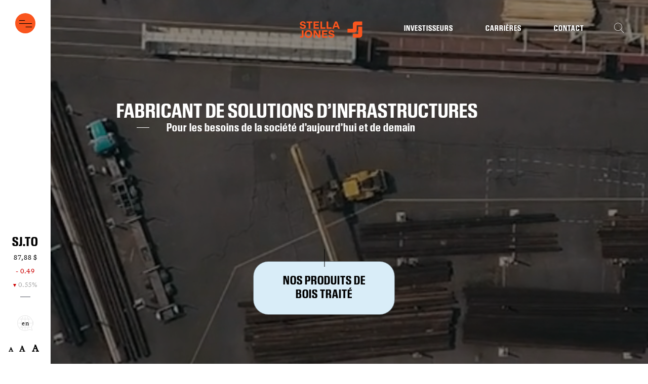

--- FILE ---
content_type: text/html; charset=UTF-8
request_url: https://www.stella-jones.com/fr-CA
body_size: 6281
content:
<!DOCTYPE html>
<html lang="fr-CA" dir="ltr">
  <head>
    <meta charset="utf-8">
<link rel="canonical" href="https://www.stella-jones.com/fr-CA">
<link rel="shortlink" href="https://www.stella-jones.com/fr-CA">
<meta name="Generator" content="Drupal 9 (https://www.drupal.org)">
<meta name="MobileOptimized" content="width">
<meta name="HandheldFriendly" content="true">
<meta name="viewport" content="width=device-width, initial-scale=1.0">
<script type="application/ld+json">{
        "@context" : "http://schema.org",
        "@type" : "Organization",
        "name" : "Stella-Jones",
        "url" : "www.stella-jones.com",
        "sameAs" : ["https://www.linkedin.com/company/1149007/"]
      }
      {
      "@context": "http://schema.org",
      "@type": "LocalBusiness",
      "image": "https://www.stella-jones.com/themes/custom/stella_jones/static/assets/img/logo/StellaJones_Logo.png",
      "@id": "www.stella-jones.com",
      "name": "Stella-Jones",
      "priceRange":"$99.99-$9999.99",
      "address": {
        "@type": "PostalAddress",
        "streetAddress": "3100 Boulevard de la C&ocirc;te-Vertu #300, Saint-Laurent",
        "addressLocality": "Qu&eacute;bec",
        "addressRegion": "QC",
        "postalCode": "QC H4R 2J8",
        "addressCountry": "CA"
      },
      "geo": {
        "@type": "GeoCoordinates",
        "latitude": "45.497906",
        "longitude": "-73.702251"
      },
      "url": "https://www.stella-jones.com/en/contacts/",
      "telephone": "(514) 934-8666",
      "openingHoursSpecification": [
        {
          "@type": "OpeningHoursSpecification",
          "dayOfWeek": [
            "Monday",
            "Tuesday",
            "Wednesday",
            "Thursday",
            "Friday"
          ],
          "opens": "9:00",
          "closes": "17:00"
        }
      ]
    }</script>
<link rel="alternate" hreflang="en" href="https://www.stella-jones.com/en">
<link rel="alternate" hreflang="fr-ca" href="https://www.stella-jones.com/fr-CA">
<link rel="alternate" hreflang="en-ca" href="https://www.stella-jones.com/en-CA">
<link rel="shortcut icon" href="https://www.stella-jones.com/themes/custom/stella_jones/favicon.ico" type="image/vnd.microsoft.icon">

    <title>Manufacturier de produits en bois trait&eacute; sous pression | Stella Jones</title>
    <link rel="stylesheet" media="all" href="https://www.stella-jones.com/core/themes/stable/css/system/components/ajax-progress.module.css?t7feoi">
<link rel="stylesheet" media="all" href="https://www.stella-jones.com/core/themes/stable/css/system/components/align.module.css?t7feoi">
<link rel="stylesheet" media="all" href="https://www.stella-jones.com/core/themes/stable/css/system/components/autocomplete-loading.module.css?t7feoi">
<link rel="stylesheet" media="all" href="https://www.stella-jones.com/core/themes/stable/css/system/components/fieldgroup.module.css?t7feoi">
<link rel="stylesheet" media="all" href="https://www.stella-jones.com/core/themes/stable/css/system/components/container-inline.module.css?t7feoi">
<link rel="stylesheet" media="all" href="https://www.stella-jones.com/core/themes/stable/css/system/components/clearfix.module.css?t7feoi">
<link rel="stylesheet" media="all" href="https://www.stella-jones.com/core/themes/stable/css/system/components/details.module.css?t7feoi">
<link rel="stylesheet" media="all" href="https://www.stella-jones.com/core/themes/stable/css/system/components/hidden.module.css?t7feoi">
<link rel="stylesheet" media="all" href="https://www.stella-jones.com/core/themes/stable/css/system/components/item-list.module.css?t7feoi">
<link rel="stylesheet" media="all" href="https://www.stella-jones.com/core/themes/stable/css/system/components/js.module.css?t7feoi">
<link rel="stylesheet" media="all" href="https://www.stella-jones.com/core/themes/stable/css/system/components/nowrap.module.css?t7feoi">
<link rel="stylesheet" media="all" href="https://www.stella-jones.com/core/themes/stable/css/system/components/position-container.module.css?t7feoi">
<link rel="stylesheet" media="all" href="https://www.stella-jones.com/core/themes/stable/css/system/components/progress.module.css?t7feoi">
<link rel="stylesheet" media="all" href="https://www.stella-jones.com/core/themes/stable/css/system/components/reset-appearance.module.css?t7feoi">
<link rel="stylesheet" media="all" href="https://www.stella-jones.com/core/themes/stable/css/system/components/resize.module.css?t7feoi">
<link rel="stylesheet" media="all" href="https://www.stella-jones.com/core/themes/stable/css/system/components/sticky-header.module.css?t7feoi">
<link rel="stylesheet" media="all" href="https://www.stella-jones.com/core/themes/stable/css/system/components/system-status-counter.css?t7feoi">
<link rel="stylesheet" media="all" href="https://www.stella-jones.com/core/themes/stable/css/system/components/system-status-report-counters.css?t7feoi">
<link rel="stylesheet" media="all" href="https://www.stella-jones.com/core/themes/stable/css/system/components/system-status-report-general-info.css?t7feoi">
<link rel="stylesheet" media="all" href="https://www.stella-jones.com/core/themes/stable/css/system/components/tabledrag.module.css?t7feoi">
<link rel="stylesheet" media="all" href="https://www.stella-jones.com/core/themes/stable/css/system/components/tablesort.module.css?t7feoi">
<link rel="stylesheet" media="all" href="https://www.stella-jones.com/core/themes/stable/css/system/components/tree-child.module.css?t7feoi">
<link rel="stylesheet" media="all" href="https://www.stella-jones.com/themes/custom/stella_jones/static/assets/css/jquery.mCustomScrollbar.min.css?t7feoi">
<link rel="stylesheet" media="all" href="https://www.stella-jones.com/themes/custom/stella_jones/static/assets/css/main.css?t7feoi">

    

        <!-- Google Tag Manager -->
<script type="text/javascript">(function(w,d,s,l,i){w[l]=w[l]||[];w[l].push({'gtm.start':
new Date().getTime(),event:'gtm.js'});var f=d.getElementsByTagName(s)[0],
j=d.createElement(s),dl=l!='dataLayer'?'&l='+l:'';j.async=true;j.src=
'https://www.googletagmanager.com/gtm.js?id='+i+dl;f.parentNode.insertBefore(j,f);
})(window,document,'script','dataLayer','GTM-TRXZWPTM');</script>
<!-- End Google Tag Manager -->
    <!-- Start cookieyes banner --> <script id="cookieyes" type="text/javascript" src="https://cdn-cookieyes.com/client_data/f8c8c772d7d93f8a7c381469/script.js"></script> <!-- End cookieyes banner -->
  </head>

  <body class="home no-sidebar no-footer page-node-type-home-page i18n-fr-CA" itemscope itemtype="http://schema.org/WebPage">
  <!-- Google Tag Manager (noscript) -->
<noscript><iframe src="https://www.googletagmanager.com/ns.html?id=GTM-TRXZWPTM" height="0" width="0" style="display:none;visibility:hidden"></iframe></noscript>
<!-- End Google Tag Manager (noscript) -->

    

      <div class="dialog-off-canvas-main-canvas" data-off-canvas-main-canvas>
    <!-- BEGIN Main menu -->

<aside class="side-menu side-menu-main side-menu-toggleable-md side-menu-fixed side-menu-opaque">
  <button class="side-menu-toggler menu-toggler btn btn-circle" aria-expanded="false" aria-label="Toggle navigation">
    <span class="navbar-toggler-icon menu-toggler-icon">
      <span class="sj-icon-icon_menu_off"></span>
    </span>
  </button>

  <a class="navbar-brand hidden-lg-up nav-link-logo nav-link-white text-hidden mr-auto ml-auto" href="https://www.stella-jones.com/fr-CA">Stella-Jones</a>
  <a class="link__search-mobile hidden-lg-up" href="https://www.stella-jones.com/fr-CA/search/node">
    <span class="sj-icon-icon_search sj-icon-1x"></span>
  </a>

  <div class="inner">

    <div class="side-menu-body">
      
      

<section class="region--left_sidebar">
    <nav role="navigation" aria-labelledby="block-sidebarmainmenu-menu" id="block-sidebarmainmenu">
            
  <p class="visually-hidden" id="block-sidebarmainmenu-menu">Sidebar main menu</p>
  

        
        <ul class="sec-nav list-unstyled side-menu-item">
                        <li>
                <a href="https://www.stella-jones.com/fr-CA" data-drupal-link-system-path="&lt;front&gt;" class="is-active">Accueil</a>
                            </li>
                    <li>
                <a href="https://www.stella-jones.com/fr-CA/inside-stella-jones" data-drupal-link-system-path="node/41">&Agrave; propos</a>
                            </li>
                    <li>
                <a href="https://www.stella-jones.com/fr-CA/products" data-drupal-link-system-path="products">Nos produits de bois trait&eacute;</a>
                            </li>
                    <li>
                <a href="https://www.stella-jones.com/fr-CA/structures-en-acier" target="_self" data-drupal-link-system-path="node/2019">Structures en acier</a>
                            </li>
                    <li>
                <a href="https://brooksmfg.com/">Traverses de poteaux</a>
                            </li>
                    <li>
                <a href="https://www.stella-jones.com/fr-CA/investor-relations" data-drupal-link-system-path="node/95">Investisseurs</a>
                            </li>
                    <li>
                <a href="https://www.stella-jones.com/fr-CA/careers" data-drupal-link-system-path="node/37">Carri&egrave;res</a>
                            </li>
                    <li>
                <a href="https://www.stella-jones.com/fr-CA/contact" data-drupal-link-system-path="contact">Contactez-nous</a>
                            </li>
            </ul>
        


  </nav>

</section>


      <a href="https://www.stella-jones.com/fr-CA/safety-data-sheets" class="btn btn-rounded btn-border btn-gold btn-safety-data-sheets">
        Fiches signal&eacute;tiques
      </a>
    </div>

    <div class="side-menu-footer">
      

<section class="region--left_sidebar_footer">
    
<div id="block-stockmini">
  
    
      <a class="stock-link" href="https://www.stella-jones.com/fr-CA/investor-relations/stock-information">
  <dl class="stocks">
    <dt class="h4">SJ.TO</dt>
    <dd>87,88 $</dd>
    <dd class="color-red">- 0.49</dd>
    <dd class="color-red triangle triangle-down">0.55%</dd>
  </dl>
</a>
  </div>

<div class="language-switcher-language-url" id="block-languageswitcher" role="navigation">
  
    
      <ul class="links"><li hreflang="en-CA" data-drupal-link-system-path="&lt;front&gt;" class="en-ca"><a href="https://www.stella-jones.com/en-CA" class="language-link lang-switcher" hreflang="en-CA" data-drupal-link-system-path="&lt;front&gt;"><span class="flag">en</span></a></li></ul>
  </div>

<div id="block-resizeblock">
  
    
      <div class="box"><a class="font_resize-button" id="font_resize-minus" aria-label="" href="#">A-</a> <a class="font_resize-button" id="font_resize-default" aria-label="" href="#">A</a> <a class="font_resize-button" id="font_resize-plus" aria-label="" href="#">A+</a> </div>
  </div>

</section>

    </div>
  </div>
</aside>
<!-- End Main menu -->

<!-- BEGIN content wrapper -->
<div class="content bg-white">
  <!-- BEGIN header -->
  <header class="header-bg-sm">
    
<div class="container-fluid">
  <nav class="navbar navbar-toggleable-md">
    <!-- <button class="navbar-toggler menu-toggler navbar-toggler-left btn btn-circle" type="button" data-toggle="collapse" data-target="#main-nav" aria-expanded="false" aria-label="Toggle navigation">
      <span class="side-menu-toggler-icon menu-toggler-icon">
        <span class="sj-icon-icon_menu_off"></span>
      </span>
    </button> -->

    <!-- <a class="navbar-brand hidden-lg-up nav-link-logo nav-link-white text-hidden mr-auto ml-auto" href="#">Stella-Jones</a> -->

    <div class="collapse navbar-collapse" id="main-nav">

        <nav role="navigation" aria-labelledby="block-headermenu-menu" id="block-headermenu">
            
  <span class="visually-hidden" id="block-headermenu-menu">Header menu</span>
  

        
   
    <ul class="navbar-nav main-nav ml-auto hidden-lg-down">
          <li class="nav-item">
        <a href="https://www.stella-jones.com/fr-CA" class="nav-link nav-link-logo nav-link-colors text-hidden mr-md-5 is-active" data-drupal-link-system-path="&lt;front&gt;">Logo</a>

              </li>
          <li class="nav-item">
        <a href="https://www.stella-jones.com/fr-CA/investor-relations" data-drupal-link-system-path="node/95">Investisseurs</a>

              </li>
          <li class="nav-item">
        <a href="https://www.stella-jones.com/fr-CA/careers" data-drupal-link-system-path="node/37">Carri&egrave;res</a>

              </li>
          <li class="nav-item">
        <a href="https://www.stella-jones.com/fr-CA/contact" data-drupal-link-system-path="contact">Contact</a>

              </li>
        <li class="nav-item">
      <input type="text" id="txtSearch">
      <a class="nav-link nav-link-search" href="#">
        <span class="sj-icon-icon_search sj-icon-1x"></span>
      </a>
    </li>
    </ul>
   

  </nav>


      <!-- <div class="hidden-lg-up text-center">
        <ul class="sec-nav list-unstyled side-menu-item">
          <li><a href="/index.html">Home</a></li>
          <li><a href="/inside-stella-jones.html">Inside Stella-Jones</a></li>
          <li><a href="/products-index.html">Products</a></li>
          <li><a href="/products.html">Product details</a></li>
          <li><a href="/investor-relations.html">Investor Relations</a></li>
          <li><a href="/careers.html">Careers</a></li>
          <li><a href="#nogo" class="disabled">Contact Us</a></li>
          <li><a href="/styleguide.html">Styleguide</a></li>
        </ul>

        <a href="" class="btn btn-rounded btn-border btn-green side-menu-item">
          Safty data sheets
        </a>

        <dl class="stocks">
          <dt>SJ</dt>
          <dd class="color-black">+ $41,06</dd>
          <dd><span class="color-black">+</span> $4,74%</dd>
        </dl>

        <a href="" class="lang-switcher">
          <div class="media">
            <div class="align-self-center mr-3">
              <span class="sj-icon-icon_language">
                <span>fr</span>
              </span>
            </div>

            <div class="media-body align-self-center">
              <span class="side-menu-item">Switch to French</span>
            </div>
          </div>
        </a>
      </div> -->

    </div>
  </nav>
</div>

  </header>
  <!-- END header -->

  <!-- BEGIN product menu -->
    <!-- END product menu -->
  <main id="main" class="container-fluid container-content ">
        
        
        
                
        <div data-drupal-messages-fallback class="hidden"></div>
<div class="video-background bg-tree-top">
  <div class="video-foreground">
    <video id="home-video" playsinline muted autoplay loop>
      <source src="/themes/custom/stella_jones/static/assets/video/sj3.mp4?autoplay=1" type="video/mp4">

      Your browser does not support the video tag.
    </source></video>
  </div>
</div>
<script>
  document.getElementById('home-video').play();
</script>
<div class="home-content container-fluid container-content dfdffd">
  <div class="row">
    <div class="col">
      <div class="home-spacing text-light">
        <h1 class="text-uppercase text-regular" itemprop="mainContentOfPage">
          <span class="text-regular">  FABRICANT DE SOLUTIONS D&rsquo;INFRASTRUCTURES
</span><br>
          <small class="h5">  Pour les besoins de la soci&eacute;t&eacute; d&rsquo;aujourd&rsquo;hui et de demain
</small>
        </h1>
      </div>
      <a href="https://www.stella-jones.com/fr-CA/products" class="btn btn-rounded btn-border btn-white btn-homepage-products bold">Nos produits de bois trait&eacute;</a>
    </div>
  </div>
</div>
 <div class="modal new-report" tabindex="-1">
  <div class="modal-dialog modal-dialog-centered">
    <div class="modal-content">
      <div class="modal-header">
        <button type="button" class="ml-auto sj-icon-1x close-modal btn" data-bs-dismiss="modal" aria-label="Close"></button>
      </div>
      <div class="modal-body">
        <h2 class="modal-title">
                      Notre rapport ESG 2022 est maintenant disponible!
                  </h2>
      </div>
      <div class="modal-footer">

                     <a href="sites/default/files/2023-09/Stella-Jones%202022%20ESG%20Report_FR.pdf" class="btn btn-read-more" target="_blank">CLIQUEZ POUR LIRE LA SUITE<span class="icon-right-arrow"></span></a>
              </div>
    </div>
  </div>
</div>
<div class="modal new-identity" tabindex="-1">
  <div class="modal-dialog modal-dialog-centered">
    <div class="modal-content">
      <div class="modal-header">
        <div class="modal-icon">
            <svg viewbox="0 0 728 790" xmlns="http://www.w3.org/2000/svg" version="1.1">
                <path fill="rgb(0,0,0)" stroke="rgb(0,0,0)" stroke-width="1" opacity="0" d="M 0 0 L 728 0 L 728 790 L 0 790 L 0 0 Z M 385 56 L 364 60 L 350 65 Q 333 72 321 83 Q 303 98 292 119 L 284 139 L 280 159 L 280 361 L 56 361 L 56 520 L 343 520 L 365 516 L 379 511 Q 394 504 407 494 Q 428 477 440 450 L 447 427 L 448 409 L 449 408 L 449 215 L 673 215 L 673 56 L 385 56 Z M 504 270 L 504 575 L 280 575 L 280 734 L 570 734 L 590 730 L 604 725 Q 621 717 635 705 Q 651 690 662 669 L 670 646 L 672 635 L 672 624 L 673 623 L 673 270 L 504 270 Z"></path>
                <path fill="rgb(250,84,30)" stroke="rgb(250,84,30)" stroke-width="1" opacity="0.51" d="M 384.5 56 L 673 56 L 673 215 L 449 215 L 449 407.5 L 448 407.5 L 448 214 L 672 214 L 672 57 L 384.5 57 L 384.5 56 Z"></path>
                <path fill="rgb(250,85,30)" stroke="rgb(250,85,30)" stroke-width="1" opacity="1" d="M 382.5 57 L 672 57 L 672 214 L 448 214 L 448 412.5 L 443 439.5 L 432 463.5 Q 421.3 481.3 405.5 494 Q 392.7 504.2 376.5 511 L 365.5 515 L 345.5 519 L 57 519 L 57 362 L 279.5 362 L 281 360.5 L 281 156.5 Q 289.5 108 321.5 83 Q 334.5 72 351.5 65 L 362.5 61 L 382.5 57 Z"></path>
                <path fill="rgb(250,85,30)" stroke="rgb(250,85,30)" stroke-width="1" opacity="1" d="M 505 271 L 672 271 L 672 627.5 L 671 628.5 L 671 636.5 L 669 646.5 L 663 664.5 Q 652.1 688.6 633.5 705 Q 617.9 718.9 596.5 727 L 578.5 732 L 560.5 733 L 559.5 734 L 281 734 L 281 576 L 503.5 576 L 505 574.5 L 505 271 Z"></path>
            </svg>
        </div>

        <button type="button" class="ml-auto sj-icon-1x close-modal btn" aria-label="Close">&times;</button>
      </div>
      <div class="modal-body">
        <p class="modal-title">
                      Notre nouvelle plateforme de marque est arriv&eacute;e!
                  </p>
      </div>
      <div class="modal-footer">
                  <a href="https://youtu.be/WVo9_1DTR2Y" class="btn btn-read-more" target="_blank">
            Cliquez pour en apprendre plus <span class="icon-right-arrow"></span>
          </a>
              </div>
    </div>
  </div>
</div>
</main></div>


      
</div>
<!-- END content wrapper -->

            <footer class="footer bg-burgundy text-light" role="contentinfo">
          <div class="container-fluid container-content">
            <div class="row">
              <div class="col-md-12 text-center footer-menu">
                <i class="sj-i sj-i-sj mt-5"></i>

                

<section class="region--footer">
    <nav role="navigation" aria-labelledby="block-footer-menu" id="block-footer">
            
  <h2 class="visually-hidden" id="block-footer-menu">Footer</h2>
  

        
   
    
    
            <ul class="o-menu list-unstyled list-inline mt-3 mb-5 c-menu-footer">     
                      
      
      <li class="c-menu-footer__item nav-item">        
        <a href="https://www.stella-jones.com/fr-CA/inside-stella-jones" class="c-menu-footer__link nav-link" data-drupal-link-system-path="node/41">Profil de Stella-Jones</a>

              </li>
                      
      
      <li class="c-menu-footer__item nav-item">        
        <a href="https://www.stella-jones.com/fr-CA/products" class="c-menu-footer__link nav-link" data-drupal-link-system-path="products">Nos produits de bois trait&eacute;</a>

              </li>
                      
      
      <li class="c-menu-footer__item nav-item">        
        <a href="https://www.stella-jones.com/fr-CA/structures-en-acier" class="c-menu-footer__link nav-link" target="_self" data-drupal-link-system-path="node/2019">Structures en acier</a>

              </li>
                      
      
      <li class="c-menu-footer__item nav-item">        
        <a href="https://brooksmfg.com/" class="c-menu-footer__link nav-link">Traverses de poteaux</a>

              </li>
                      
      
      <li class="c-menu-footer__item nav-item">        
        <a href="https://www.stella-jones.com/fr-CA/investor-relations" class="c-menu-footer__link nav-link" data-drupal-link-system-path="node/95">Investisseurs</a>

              </li>
                      
      
      <li class="c-menu-footer__item nav-item">        
        <a href="https://www.stella-jones.com/fr-CA/careers" class="c-menu-footer__link nav-link" data-drupal-link-system-path="node/37">Carri&egrave;res </a>

              </li>
                      
      
      <li class="c-menu-footer__item nav-item">        
        <a href="https://www.stella-jones.com/fr-CA/contact" class="c-menu-footer__link nav-link" data-drupal-link-system-path="contact">Contactez-nous</a>

              </li>
                      
      
      <li class="c-menu-footer__item nav-item">        
        <a href="https://www.stella-jones.com/fr-CA/safety-data-sheets" class="c-menu-footer__link nav-link" data-drupal-link-system-path="node/105">Fiches signal&eacute;tiques</a>

              </li>
                      
      
      <li class="c-menu-footer__item nav-item">        
        <a href="https://www.stella-jones.com/fr-CA/terms-of-use" class="c-menu-footer__link nav-link" data-drupal-link-system-path="node/609">D&eacute;claration lib&eacute;ratoire</a>

              </li>
                      
      
      <li class="c-menu-footer__item nav-item">        
        <a href="https://www.stella-jones.com/fr-CA/privacy-protection" class="c-menu-footer__link nav-link" data-drupal-link-system-path="node/1975">Protection de la vie priv&eacute;e</a>

              </li>
                      
      
      <li class="c-menu-footer__item nav-item">        
        <a href="https://www.stella-jones.com/fr-CA/sitemap.html" class="c-menu-footer__link nav-link" data-drupal-link-system-path="sitemap.html">Sitemap</a>

              </li>
        </ul>
   

  </nav>

</section>

              </div>
            </div>
            <div class="row">
              <div class="col-md-6 text-center text-md-left">
                <p class="copyright">&copy; 2025 Stella-Jones</p>
              </div>

                          </div>

          </div>
        </footer>
    
  


    

    <script type="application/json" data-drupal-selector="drupal-settings-json">{"path":{"baseUrl":"\/","scriptPath":null,"pathPrefix":"fr-CA\/","currentPath":"node\/38","currentPathIsAdmin":false,"isFront":true,"currentLanguage":"fr-CA"},"pluralDelimiter":"\u0003","suppressDeprecationErrors":true,"user":{"uid":0,"permissionsHash":"6d11364eea37b05800b28ed1e0ee434e90f412a3808c378e1bd954ac16037229"}}</script>
<script src="/core/assets/vendor/jquery/jquery.min.js?v=3.6.0"></script>
<script src="/core/assets/vendor/jquery-once/jquery.once.min.js?v=2.2.3"></script>
<script src="/core/misc/drupalSettingsLoader.js?v=9.2.9"></script>
<script src="/sites/default/files/languages/fr-CA_1dhUZESj5gCm-z8RDoy9zw_sS7z-IUtojGohSwzxIok.js?t7feoi"></script>
<script src="/core/misc/drupal.js?v=9.2.9"></script>
<script src="/core/misc/drupal.init.js?v=9.2.9"></script>
<script src="/themes/custom/stella_jones/bower_components/tether/dist/js/tether.min.js?v=1.x"></script>
<script src="/themes/custom/stella_jones/bower_components/bootstrap/dist/js/bootstrap.min.js?v=4.x"></script>
<script src="/themes/custom/stella_jones/bower_components/scrollreveal/dist/scrollreveal.min.js?v=1.x"></script>
<script src="/themes/custom/stella_jones/static/assets/js/jquery.mCustomScrollbar.concat.min.js?v=1.x"></script>
<script src="/themes/custom/stella_jones/static/assets/js/app.js?v=1.x"></script>
<script src="/modules/contrib/font_resize/js/font_resize.js?v=1"></script>
<script src="/modules/contrib/font_resize/js/example-font_resize.js?v=1"></script>

  </body>
</html>


--- FILE ---
content_type: text/css
request_url: https://www.stella-jones.com/themes/custom/stella_jones/static/assets/css/main.css?t7feoi
body_size: 86956
content:
/*!
 * Bootstrap v4.0.0-alpha.6 (https://getbootstrap.com)
 * Copyright 2011-2017 The Bootstrap Authors
 * Copyright 2011-2017 Twitter, Inc.
 * Licensed under MIT (https://github.com/twbs/bootstrap/blob/master/LICENSE)
 */
/*! normalize.css v5.0.0 | MIT License | github.com/necolas/normalize.css */
@import url(../../../bower_components/animate.css/animate.min.css);
@import url("https://fonts.googleapis.com/css?family=Playfair+Display:400,700|Roboto:300,400,700,900");
html {
  font-family: sans-serif;
  line-height: 1.15;
  -ms-text-size-adjust: 100%;
  -webkit-text-size-adjust: 100%; }

body {
  margin: 0; }

article,
aside,
footer,
header,
nav,
section {
  display: block; }

h1 {
  font-size: 2em;
  margin: 0.67em 0; }

figcaption,
figure,
main {
  display: block; }

figure {
  margin: 1em 40px; }

hr {
  box-sizing: content-box;
  height: 0;
  overflow: visible; }

pre {
  font-family: monospace, monospace;
  font-size: 1em; }

a {
  background-color: transparent;
  -webkit-text-decoration-skip: objects; }

a:active,
a:hover {
  outline-width: 0; }

abbr[title] {
  border-bottom: none;
  text-decoration: underline;
  text-decoration: underline dotted; }

b,
strong {
  font-weight: inherit; }

b,
strong {
  font-weight: bolder; }

code,
kbd,
samp {
  font-family: monospace, monospace;
  font-size: 1em; }

dfn {
  font-style: italic; }

mark {
  background-color: #ff0;
  color: #000; }

small {
  font-size: 80%; }

sub,
sup {
  font-size: 75%;
  line-height: 0;
  position: relative;
  vertical-align: baseline; }

sub {
  bottom: -0.25em; }

sup {
  top: -0.5em; }

audio,
video {
  display: inline-block; }

audio:not([controls]) {
  display: none;
  height: 0; }

img {
  border-style: none; }

svg:not(:root) {
  overflow: hidden; }

button,
input,
optgroup,
select,
textarea {
  font-family: sans-serif;
  font-size: 100%;
  line-height: 1.15;
  margin: 0; }

button,
input {
  overflow: visible; }

button,
select {
  text-transform: none; }

button,
html [type="button"],
[type="reset"],
[type="submit"] {
  -webkit-appearance: button; }

button::-moz-focus-inner,
[type="button"]::-moz-focus-inner,
[type="reset"]::-moz-focus-inner,
[type="submit"]::-moz-focus-inner {
  border-style: none;
  padding: 0; }

button:-moz-focusring,
[type="button"]:-moz-focusring,
[type="reset"]:-moz-focusring,
[type="submit"]:-moz-focusring {
  outline: 1px dotted ButtonText; }

fieldset {
  border: 1px solid #c0c0c0;
  margin: 0 2px;
  padding: 0.35em 0.625em 0.75em; }

legend {
  box-sizing: border-box;
  color: inherit;
  display: table;
  max-width: 100%;
  padding: 0;
  white-space: normal; }

progress {
  display: inline-block;
  vertical-align: baseline; }

textarea {
  overflow: auto; }

[type="checkbox"],
[type="radio"] {
  box-sizing: border-box;
  padding: 0; }

[type="number"]::-webkit-inner-spin-button,
[type="number"]::-webkit-outer-spin-button {
  height: auto; }

[type="search"] {
  -webkit-appearance: textfield;
  outline-offset: -2px; }

[type="search"]::-webkit-search-cancel-button,
[type="search"]::-webkit-search-decoration {
  -webkit-appearance: none; }

::-webkit-file-upload-button {
  -webkit-appearance: button;
  font: inherit; }

details,
menu {
  display: block; }

summary {
  display: list-item; }

canvas {
  display: inline-block; }

template {
  display: none; }

[hidden] {
  display: none; }

@media print {
  *,
  *::before,
  *::after,
  p::first-letter,
  div::first-letter,
  blockquote::first-letter,
  li::first-letter,
  p::first-line,
  div::first-line,
  blockquote::first-line,
  li::first-line {
    text-shadow: none !important;
    box-shadow: none !important; }
  a,
  a:visited {
    text-decoration: underline; }
  abbr[title]::after {
    content: " (" attr(title) ")"; }
  pre {
    white-space: pre-wrap !important; }
  pre,
  blockquote {
    border: 1px solid #999;
    page-break-inside: avoid; }
  thead {
    display: table-header-group; }
  tr,
  img {
    page-break-inside: avoid; }
  p,
  h2,
  h3,
  .page-node-type-job-posting .job-posting-content u {
    orphans: 3;
    widows: 3; }
  h2,
  h3,
  .page-node-type-job-posting .job-posting-content u {
    page-break-after: avoid; }
  .navbar {
    display: none; }
  .badge {
    border: 1px solid #000; }
  .table {
    border-collapse: collapse !important; }
    .table td,
    .table th {
      background-color: #fff !important; }
  .table-bordered th,
  .table-bordered td {
    border: 1px solid #ddd !important; } }

html {
  box-sizing: border-box; }

*,
*::before,
*::after {
  box-sizing: inherit; }

@-ms-viewport {
  width: device-width; }

html {
  -ms-overflow-style: scrollbar;
  -webkit-tap-highlight-color: rgba(0, 0, 0, 0); }

body {
  font-family: -apple-system, system-ui, BlinkMacSystemFont, "Segoe UI", Roboto, "Helvetica Neue", Arial, sans-serif;
  font-size: 0.8rem;
  font-weight: normal;
  line-height: 1.5;
  color: #292b2c;
  background-color: #fff; }

[tabindex="-1"]:focus {
  outline: none !important; }

h1, h2,
h3,
.page-node-type-job-posting .job-posting-content u, h4, h5, h6 {
  margin-top: 0;
  margin-bottom: .5rem; }

p {
  margin-top: 0;
  margin-bottom: 1rem; }

abbr[title],
abbr[data-original-title] {
  cursor: help; }

address {
  margin-bottom: 1rem;
  font-style: normal;
  line-height: inherit; }

ol,
ul,
dl {
  margin-top: 0;
  margin-bottom: 1rem; }

ol ol,
ul ul,
ol ul,
ul ol {
  margin-bottom: 0; }

dt {
  font-weight: bold; }

dd {
  margin-bottom: .5rem;
  margin-left: 0; }

blockquote {
  margin: 0 0 1rem; }

a {
  color: #0275d8;
  text-decoration: none; }
  a:focus, a:hover {
    color: #014c8c;
    text-decoration: underline; }

a:not([href]):not([tabindex]) {
  color: inherit;
  text-decoration: none; }
  a:not([href]):not([tabindex]):focus, a:not([href]):not([tabindex]):hover {
    color: inherit;
    text-decoration: none; }
  a:not([href]):not([tabindex]):focus {
    outline: 0; }

pre {
  margin-top: 0;
  margin-bottom: 1rem;
  overflow: auto; }

figure {
  margin: 0 0 1rem; }

img {
  vertical-align: middle; }

[role="button"] {
  cursor: pointer; }

a,
area,
button,
[role="button"],
input,
label,
select,
summary,
textarea {
  -ms-touch-action: manipulation;
      touch-action: manipulation; }

table {
  border-collapse: collapse;
  background-color: transparent; }

caption {
  padding-top: 0.75rem;
  padding-bottom: 0.75rem;
  color: #636c72;
  text-align: left;
  caption-side: bottom; }

th {
  text-align: left; }

label {
  display: inline-block;
  margin-bottom: .5rem; }

button:focus {
  outline: 1px dotted;
  outline: 5px auto -webkit-focus-ring-color; }

input,
button,
select,
textarea {
  line-height: inherit; }

input[type="radio"]:disabled,
input[type="checkbox"]:disabled {
  cursor: not-allowed; }

input[type="date"],
input[type="time"],
input[type="datetime-local"],
input[type="month"] {
  -webkit-appearance: listbox; }

textarea {
  resize: vertical; }

fieldset {
  min-width: 0;
  padding: 0;
  margin: 0;
  border: 0; }

legend {
  display: block;
  width: 100%;
  padding: 0;
  margin-bottom: .5rem;
  font-size: 1.5rem;
  line-height: inherit; }

input[type="search"] {
  -webkit-appearance: none; }

output {
  display: inline-block; }

[hidden] {
  display: none !important; }

h1, h2,
h3,
.page-node-type-job-posting .job-posting-content u, h4, h5, h6,
.h1, .h2, .h3, .h4, .h5, .h6 {
  margin-bottom: 0.5rem;
  font-family: inherit;
  font-weight: 500;
  line-height: 1.1;
  color: inherit; }

h1, .h1 {
  font-size: 2.5rem; }

h2, .h2 {
  font-size: 2rem; }


h3,
.page-node-type-job-posting .job-posting-content u, .h3 {
  font-size: 1.75rem; }

h4, .h4 {
  font-size: 1.5rem; }

h5, .h5 {
  font-size: 1.25rem; }

h6, .h6 {
  font-size: 1rem; }

.lead {
  font-size: 1.25rem;
  font-weight: 300; }

.display-1 {
  font-size: 6rem;
  font-weight: 300;
  line-height: 1.1; }

.display-2 {
  font-size: 5.5rem;
  font-weight: 300;
  line-height: 1.1; }

.display-3 {
  font-size: 4.5rem;
  font-weight: 300;
  line-height: 1.1; }

.display-4 {
  font-size: 3.5rem;
  font-weight: 300;
  line-height: 1.1; }

hr {
  margin-top: 1rem;
  margin-bottom: 1rem;
  border: 0;
  border-top: 1px solid rgba(0, 0, 0, 0.1); }

small,
.small {
  font-size: 80%;
  font-weight: normal; }

mark,
.mark {
  padding: 0.2em;
  background-color: #fcf8e3; }

.list-unstyled, .alert ul, .alert ol, .language-switcher-language-url ul.links {
  padding-left: 0;
  list-style: none; }

.list-inline {
  padding-left: 0;
  list-style: none; }

.list-inline-item {
  display: inline-block; }
  .list-inline-item:not(:last-child) {
    margin-right: 5px; }

.initialism {
  font-size: 90%;
  text-transform: uppercase; }

.blockquote {
  padding: 0.5rem 1rem;
  margin-bottom: 1rem;
  font-size: 1rem;
  border-left: 0.25rem solid #eceeef; }

.blockquote-footer {
  display: block;
  font-size: 80%;
  color: #636c72; }
  .blockquote-footer::before {
    content: "\2014 \00A0"; }

.blockquote-reverse {
  padding-right: 1rem;
  padding-left: 0;
  text-align: right;
  border-right: 0.25rem solid #eceeef;
  border-left: 0; }

.blockquote-reverse .blockquote-footer::before {
  content: ""; }

.blockquote-reverse .blockquote-footer::after {
  content: "\00A0 \2014"; }

.img-fluid, .views-employees .views-field-field-member-image img {
  max-width: 100%;
  height: auto; }

.img-thumbnail {
  padding: 0.25rem;
  background-color: #fff;
  border: 1px solid #ddd;
  border-radius: 0.25rem;
  transition: all 0.2s ease-in-out;
  max-width: 100%;
  height: auto; }

.figure {
  display: inline-block; }

.figure-img {
  margin-bottom: 0.5rem;
  line-height: 1; }

.figure-caption {
  font-size: 90%;
  color: #636c72; }

code,
kbd,
pre,
samp {
  font-family: Menlo, Monaco, Consolas, "Liberation Mono", "Courier New", monospace; }

code {
  padding: 0.2rem 0.4rem;
  font-size: 90%;
  color: #bd4147;
  background-color: #f7f7f9;
  border-radius: 0.25rem; }
  a > code {
    padding: 0;
    color: inherit;
    background-color: inherit; }

kbd {
  padding: 0.2rem 0.4rem;
  font-size: 90%;
  color: #fff;
  background-color: #292b2c;
  border-radius: 0.2rem; }
  kbd kbd {
    padding: 0;
    font-size: 100%;
    font-weight: bold; }

pre {
  display: block;
  margin-top: 0;
  margin-bottom: 1rem;
  font-size: 90%;
  color: #292b2c; }
  pre code {
    padding: 0;
    font-size: inherit;
    color: inherit;
    background-color: transparent;
    border-radius: 0; }

.pre-scrollable {
  max-height: 340px;
  overflow-y: scroll; }

.container {
  position: relative;
  margin-left: auto;
  margin-right: auto;
  padding-right: 15px;
  padding-left: 15px; }
  @media (min-width: 576px) {
    .container {
      padding-right: 15px;
      padding-left: 15px; } }
  @media (min-width: 768px) {
    .container {
      padding-right: 15px;
      padding-left: 15px; } }
  @media (min-width: 992px) {
    .container {
      padding-right: 15px;
      padding-left: 15px; } }
  @media (min-width: 1200px) {
    .container {
      padding-right: 15px;
      padding-left: 15px; } }
  @media (min-width: 576px) {
    .container {
      width: 540px;
      max-width: 100%; } }
  @media (min-width: 768px) {
    .container {
      width: 720px;
      max-width: 100%; } }
  @media (min-width: 992px) {
    .container {
      width: 960px;
      max-width: 100%; } }
  @media (min-width: 1200px) {
    .container {
      width: 1140px;
      max-width: 100%; } }

.container-fluid, .alert {
  position: relative;
  margin-left: auto;
  margin-right: auto;
  padding-right: 15px;
  padding-left: 15px; }
  @media (min-width: 576px) {
    .container-fluid, .alert {
      padding-right: 15px;
      padding-left: 15px; } }
  @media (min-width: 768px) {
    .container-fluid, .alert {
      padding-right: 15px;
      padding-left: 15px; } }
  @media (min-width: 992px) {
    .container-fluid, .alert {
      padding-right: 15px;
      padding-left: 15px; } }
  @media (min-width: 1200px) {
    .container-fluid, .alert {
      padding-right: 15px;
      padding-left: 15px; } }

.row {
  display: -ms-flexbox;
  display: flex;
  -ms-flex-wrap: wrap;
      flex-wrap: wrap;
  margin-right: -15px;
  margin-left: -15px; }
  @media (min-width: 576px) {
    .row {
      margin-right: -15px;
      margin-left: -15px; } }
  @media (min-width: 768px) {
    .row {
      margin-right: -15px;
      margin-left: -15px; } }
  @media (min-width: 992px) {
    .row {
      margin-right: -15px;
      margin-left: -15px; } }
  @media (min-width: 1200px) {
    .row {
      margin-right: -15px;
      margin-left: -15px; } }

.no-gutters {
  margin-right: 0;
  margin-left: 0; }
  .no-gutters > .col,
  .no-gutters > [class*="col-"] {
    padding-right: 0;
    padding-left: 0; }

.col-1, .col-2, .col-3, .col-4, .col-5, .col-6, .col-7, .col-8, .col-9, .col-10, .col-11, .col-12, .col, .col-sm-1, .col-sm-2, .col-sm-3, .col-sm-4, .col-sm-5, .col-sm-6, .col-sm-7, .col-sm-8, .col-sm-9, .col-sm-10, .col-sm-11, .col-sm-12, .col-sm, .col-md-1, .col-md-2, .col-md-3, .view-reports form.views-exposed-form .form-item, .col-md-4, .col-md-5, .node--type-ir-section-header .group-left, .col-md-6, .views-upcoming-events > .views-element-container, .views-upcoming-events > .views-next-events, .col-md-7, .node--type-ir-section-header .group-right, .col-md-8, .col-md-9, .col-md-10, .col-md-11, .col-md-12, .col-md, .col-lg-1, .col-lg-2, .col-lg-3, .col-lg-4, .col-lg-5, .col-lg-6, .col-lg-7, .col-lg-8, .col-lg-9, .col-lg-10, .col-lg-11, .col-lg-12, .col-lg, .col-xl-1, .col-xl-2, .col-xl-3, .col-xl-4, .col-xl-5, .col-xl-6, .col-xl-7, .col-xl-8, .col-xl-9, .col-xl-10, .col-xl-11, .col-xl-12, .col-xl {
  position: relative;
  width: 100%;
  min-height: 1px;
  padding-right: 15px;
  padding-left: 15px; }
  @media (min-width: 576px) {
    .col-1, .col-2, .col-3, .col-4, .col-5, .col-6, .col-7, .col-8, .col-9, .col-10, .col-11, .col-12, .col, .col-sm-1, .col-sm-2, .col-sm-3, .col-sm-4, .col-sm-5, .col-sm-6, .col-sm-7, .col-sm-8, .col-sm-9, .col-sm-10, .col-sm-11, .col-sm-12, .col-sm, .col-md-1, .col-md-2, .col-md-3, .view-reports form.views-exposed-form .form-item, .col-md-4, .col-md-5, .node--type-ir-section-header .group-left, .col-md-6, .views-upcoming-events > .views-element-container, .views-upcoming-events > .views-next-events, .col-md-7, .node--type-ir-section-header .group-right, .col-md-8, .col-md-9, .col-md-10, .col-md-11, .col-md-12, .col-md, .col-lg-1, .col-lg-2, .col-lg-3, .col-lg-4, .col-lg-5, .col-lg-6, .col-lg-7, .col-lg-8, .col-lg-9, .col-lg-10, .col-lg-11, .col-lg-12, .col-lg, .col-xl-1, .col-xl-2, .col-xl-3, .col-xl-4, .col-xl-5, .col-xl-6, .col-xl-7, .col-xl-8, .col-xl-9, .col-xl-10, .col-xl-11, .col-xl-12, .col-xl {
      padding-right: 15px;
      padding-left: 15px; } }
  @media (min-width: 768px) {
    .col-1, .col-2, .col-3, .col-4, .col-5, .col-6, .col-7, .col-8, .col-9, .col-10, .col-11, .col-12, .col, .col-sm-1, .col-sm-2, .col-sm-3, .col-sm-4, .col-sm-5, .col-sm-6, .col-sm-7, .col-sm-8, .col-sm-9, .col-sm-10, .col-sm-11, .col-sm-12, .col-sm, .col-md-1, .col-md-2, .col-md-3, .view-reports form.views-exposed-form .form-item, .col-md-4, .col-md-5, .node--type-ir-section-header .group-left, .col-md-6, .views-upcoming-events > .views-element-container, .views-upcoming-events > .views-next-events, .col-md-7, .node--type-ir-section-header .group-right, .col-md-8, .col-md-9, .col-md-10, .col-md-11, .col-md-12, .col-md, .col-lg-1, .col-lg-2, .col-lg-3, .col-lg-4, .col-lg-5, .col-lg-6, .col-lg-7, .col-lg-8, .col-lg-9, .col-lg-10, .col-lg-11, .col-lg-12, .col-lg, .col-xl-1, .col-xl-2, .col-xl-3, .col-xl-4, .col-xl-5, .col-xl-6, .col-xl-7, .col-xl-8, .col-xl-9, .col-xl-10, .col-xl-11, .col-xl-12, .col-xl {
      padding-right: 15px;
      padding-left: 15px; } }
  @media (min-width: 992px) {
    .col-1, .col-2, .col-3, .col-4, .col-5, .col-6, .col-7, .col-8, .col-9, .col-10, .col-11, .col-12, .col, .col-sm-1, .col-sm-2, .col-sm-3, .col-sm-4, .col-sm-5, .col-sm-6, .col-sm-7, .col-sm-8, .col-sm-9, .col-sm-10, .col-sm-11, .col-sm-12, .col-sm, .col-md-1, .col-md-2, .col-md-3, .view-reports form.views-exposed-form .form-item, .col-md-4, .col-md-5, .node--type-ir-section-header .group-left, .col-md-6, .views-upcoming-events > .views-element-container, .views-upcoming-events > .views-next-events, .col-md-7, .node--type-ir-section-header .group-right, .col-md-8, .col-md-9, .col-md-10, .col-md-11, .col-md-12, .col-md, .col-lg-1, .col-lg-2, .col-lg-3, .col-lg-4, .col-lg-5, .col-lg-6, .col-lg-7, .col-lg-8, .col-lg-9, .col-lg-10, .col-lg-11, .col-lg-12, .col-lg, .col-xl-1, .col-xl-2, .col-xl-3, .col-xl-4, .col-xl-5, .col-xl-6, .col-xl-7, .col-xl-8, .col-xl-9, .col-xl-10, .col-xl-11, .col-xl-12, .col-xl {
      padding-right: 15px;
      padding-left: 15px; } }
  @media (min-width: 1200px) {
    .col-1, .col-2, .col-3, .col-4, .col-5, .col-6, .col-7, .col-8, .col-9, .col-10, .col-11, .col-12, .col, .col-sm-1, .col-sm-2, .col-sm-3, .col-sm-4, .col-sm-5, .col-sm-6, .col-sm-7, .col-sm-8, .col-sm-9, .col-sm-10, .col-sm-11, .col-sm-12, .col-sm, .col-md-1, .col-md-2, .col-md-3, .view-reports form.views-exposed-form .form-item, .col-md-4, .col-md-5, .node--type-ir-section-header .group-left, .col-md-6, .views-upcoming-events > .views-element-container, .views-upcoming-events > .views-next-events, .col-md-7, .node--type-ir-section-header .group-right, .col-md-8, .col-md-9, .col-md-10, .col-md-11, .col-md-12, .col-md, .col-lg-1, .col-lg-2, .col-lg-3, .col-lg-4, .col-lg-5, .col-lg-6, .col-lg-7, .col-lg-8, .col-lg-9, .col-lg-10, .col-lg-11, .col-lg-12, .col-lg, .col-xl-1, .col-xl-2, .col-xl-3, .col-xl-4, .col-xl-5, .col-xl-6, .col-xl-7, .col-xl-8, .col-xl-9, .col-xl-10, .col-xl-11, .col-xl-12, .col-xl {
      padding-right: 15px;
      padding-left: 15px; } }

.col {
  -ms-flex-preferred-size: 0;
      flex-basis: 0;
  -ms-flex-positive: 1;
      flex-grow: 1;
  max-width: 100%; }

.col-auto {
  -ms-flex: 0 0 auto;
      flex: 0 0 auto;
  width: auto; }

.col-1 {
  -ms-flex: 0 0 8.33333%;
      flex: 0 0 8.33333%;
  max-width: 8.33333%; }

.col-2 {
  -ms-flex: 0 0 16.66667%;
      flex: 0 0 16.66667%;
  max-width: 16.66667%; }

.col-3 {
  -ms-flex: 0 0 25%;
      flex: 0 0 25%;
  max-width: 25%; }

.col-4 {
  -ms-flex: 0 0 33.33333%;
      flex: 0 0 33.33333%;
  max-width: 33.33333%; }

.col-5 {
  -ms-flex: 0 0 41.66667%;
      flex: 0 0 41.66667%;
  max-width: 41.66667%; }

.col-6 {
  -ms-flex: 0 0 50%;
      flex: 0 0 50%;
  max-width: 50%; }

.col-7 {
  -ms-flex: 0 0 58.33333%;
      flex: 0 0 58.33333%;
  max-width: 58.33333%; }

.col-8 {
  -ms-flex: 0 0 66.66667%;
      flex: 0 0 66.66667%;
  max-width: 66.66667%; }

.col-9 {
  -ms-flex: 0 0 75%;
      flex: 0 0 75%;
  max-width: 75%; }

.col-10 {
  -ms-flex: 0 0 83.33333%;
      flex: 0 0 83.33333%;
  max-width: 83.33333%; }

.col-11 {
  -ms-flex: 0 0 91.66667%;
      flex: 0 0 91.66667%;
  max-width: 91.66667%; }

.col-12 {
  -ms-flex: 0 0 100%;
      flex: 0 0 100%;
  max-width: 100%; }

.pull-0 {
  right: auto; }

.pull-1 {
  right: 8.33333%; }

.pull-2 {
  right: 16.66667%; }

.pull-3 {
  right: 25%; }

.pull-4 {
  right: 33.33333%; }

.pull-5 {
  right: 41.66667%; }

.pull-6 {
  right: 50%; }

.pull-7 {
  right: 58.33333%; }

.pull-8 {
  right: 66.66667%; }

.pull-9 {
  right: 75%; }

.pull-10 {
  right: 83.33333%; }

.pull-11 {
  right: 91.66667%; }

.pull-12 {
  right: 100%; }

.push-0 {
  left: auto; }

.push-1 {
  left: 8.33333%; }

.push-2 {
  left: 16.66667%; }

.push-3 {
  left: 25%; }

.push-4 {
  left: 33.33333%; }

.push-5 {
  left: 41.66667%; }

.push-6 {
  left: 50%; }

.push-7 {
  left: 58.33333%; }

.push-8 {
  left: 66.66667%; }

.push-9 {
  left: 75%; }

.push-10 {
  left: 83.33333%; }

.push-11 {
  left: 91.66667%; }

.push-12 {
  left: 100%; }

.offset-1 {
  margin-left: 8.33333%; }

.offset-2 {
  margin-left: 16.66667%; }

.offset-3 {
  margin-left: 25%; }

.offset-4 {
  margin-left: 33.33333%; }

.offset-5 {
  margin-left: 41.66667%; }

.offset-6 {
  margin-left: 50%; }

.offset-7 {
  margin-left: 58.33333%; }

.offset-8 {
  margin-left: 66.66667%; }

.offset-9 {
  margin-left: 75%; }

.offset-10 {
  margin-left: 83.33333%; }

.offset-11 {
  margin-left: 91.66667%; }

@media (min-width: 576px) {
  .col-sm {
    -ms-flex-preferred-size: 0;
        flex-basis: 0;
    -ms-flex-positive: 1;
        flex-grow: 1;
    max-width: 100%; }
  .col-sm-auto {
    -ms-flex: 0 0 auto;
        flex: 0 0 auto;
    width: auto; }
  .col-sm-1 {
    -ms-flex: 0 0 8.33333%;
        flex: 0 0 8.33333%;
    max-width: 8.33333%; }
  .col-sm-2 {
    -ms-flex: 0 0 16.66667%;
        flex: 0 0 16.66667%;
    max-width: 16.66667%; }
  .col-sm-3 {
    -ms-flex: 0 0 25%;
        flex: 0 0 25%;
    max-width: 25%; }
  .col-sm-4 {
    -ms-flex: 0 0 33.33333%;
        flex: 0 0 33.33333%;
    max-width: 33.33333%; }
  .col-sm-5 {
    -ms-flex: 0 0 41.66667%;
        flex: 0 0 41.66667%;
    max-width: 41.66667%; }
  .col-sm-6 {
    -ms-flex: 0 0 50%;
        flex: 0 0 50%;
    max-width: 50%; }
  .col-sm-7 {
    -ms-flex: 0 0 58.33333%;
        flex: 0 0 58.33333%;
    max-width: 58.33333%; }
  .col-sm-8 {
    -ms-flex: 0 0 66.66667%;
        flex: 0 0 66.66667%;
    max-width: 66.66667%; }
  .col-sm-9 {
    -ms-flex: 0 0 75%;
        flex: 0 0 75%;
    max-width: 75%; }
  .col-sm-10 {
    -ms-flex: 0 0 83.33333%;
        flex: 0 0 83.33333%;
    max-width: 83.33333%; }
  .col-sm-11 {
    -ms-flex: 0 0 91.66667%;
        flex: 0 0 91.66667%;
    max-width: 91.66667%; }
  .col-sm-12 {
    -ms-flex: 0 0 100%;
        flex: 0 0 100%;
    max-width: 100%; }
  .pull-sm-0 {
    right: auto; }
  .pull-sm-1 {
    right: 8.33333%; }
  .pull-sm-2 {
    right: 16.66667%; }
  .pull-sm-3 {
    right: 25%; }
  .pull-sm-4 {
    right: 33.33333%; }
  .pull-sm-5 {
    right: 41.66667%; }
  .pull-sm-6 {
    right: 50%; }
  .pull-sm-7 {
    right: 58.33333%; }
  .pull-sm-8 {
    right: 66.66667%; }
  .pull-sm-9 {
    right: 75%; }
  .pull-sm-10 {
    right: 83.33333%; }
  .pull-sm-11 {
    right: 91.66667%; }
  .pull-sm-12 {
    right: 100%; }
  .push-sm-0 {
    left: auto; }
  .push-sm-1 {
    left: 8.33333%; }
  .push-sm-2 {
    left: 16.66667%; }
  .push-sm-3 {
    left: 25%; }
  .push-sm-4 {
    left: 33.33333%; }
  .push-sm-5 {
    left: 41.66667%; }
  .push-sm-6 {
    left: 50%; }
  .push-sm-7 {
    left: 58.33333%; }
  .push-sm-8 {
    left: 66.66667%; }
  .push-sm-9 {
    left: 75%; }
  .push-sm-10 {
    left: 83.33333%; }
  .push-sm-11 {
    left: 91.66667%; }
  .push-sm-12 {
    left: 100%; }
  .offset-sm-0 {
    margin-left: 0%; }
  .offset-sm-1 {
    margin-left: 8.33333%; }
  .offset-sm-2 {
    margin-left: 16.66667%; }
  .offset-sm-3 {
    margin-left: 25%; }
  .offset-sm-4 {
    margin-left: 33.33333%; }
  .offset-sm-5 {
    margin-left: 41.66667%; }
  .offset-sm-6 {
    margin-left: 50%; }
  .offset-sm-7 {
    margin-left: 58.33333%; }
  .offset-sm-8 {
    margin-left: 66.66667%; }
  .offset-sm-9 {
    margin-left: 75%; }
  .offset-sm-10 {
    margin-left: 83.33333%; }
  .offset-sm-11 {
    margin-left: 91.66667%; } }

@media (min-width: 768px) {
  .col-md {
    -ms-flex-preferred-size: 0;
        flex-basis: 0;
    -ms-flex-positive: 1;
        flex-grow: 1;
    max-width: 100%; }
  .col-md-auto {
    -ms-flex: 0 0 auto;
        flex: 0 0 auto;
    width: auto; }
  .col-md-1 {
    -ms-flex: 0 0 8.33333%;
        flex: 0 0 8.33333%;
    max-width: 8.33333%; }
  .col-md-2 {
    -ms-flex: 0 0 16.66667%;
        flex: 0 0 16.66667%;
    max-width: 16.66667%; }
  .col-md-3, .view-reports form.views-exposed-form .form-item {
    -ms-flex: 0 0 25%;
        flex: 0 0 25%;
    max-width: 25%; }
  .col-md-4 {
    -ms-flex: 0 0 33.33333%;
        flex: 0 0 33.33333%;
    max-width: 33.33333%; }
  .col-md-5, .node--type-ir-section-header .group-left {
    -ms-flex: 0 0 41.66667%;
        flex: 0 0 41.66667%;
    max-width: 41.66667%; }
  .col-md-6, .views-upcoming-events > .views-element-container, .views-upcoming-events > .views-next-events {
    -ms-flex: 0 0 50%;
        flex: 0 0 50%;
    max-width: 50%; }
  .col-md-7, .node--type-ir-section-header .group-right {
    -ms-flex: 0 0 58.33333%;
        flex: 0 0 58.33333%;
    max-width: 58.33333%; }
  .col-md-8 {
    -ms-flex: 0 0 66.66667%;
        flex: 0 0 66.66667%;
    max-width: 66.66667%; }
  .col-md-9 {
    -ms-flex: 0 0 75%;
        flex: 0 0 75%;
    max-width: 75%; }
  .col-md-10 {
    -ms-flex: 0 0 83.33333%;
        flex: 0 0 83.33333%;
    max-width: 83.33333%; }
  .col-md-11 {
    -ms-flex: 0 0 91.66667%;
        flex: 0 0 91.66667%;
    max-width: 91.66667%; }
  .col-md-12 {
    -ms-flex: 0 0 100%;
        flex: 0 0 100%;
    max-width: 100%; }
  .pull-md-0 {
    right: auto; }
  .pull-md-1 {
    right: 8.33333%; }
  .pull-md-2 {
    right: 16.66667%; }
  .pull-md-3 {
    right: 25%; }
  .pull-md-4 {
    right: 33.33333%; }
  .pull-md-5 {
    right: 41.66667%; }
  .pull-md-6 {
    right: 50%; }
  .pull-md-7 {
    right: 58.33333%; }
  .pull-md-8 {
    right: 66.66667%; }
  .pull-md-9 {
    right: 75%; }
  .pull-md-10 {
    right: 83.33333%; }
  .pull-md-11 {
    right: 91.66667%; }
  .pull-md-12 {
    right: 100%; }
  .push-md-0 {
    left: auto; }
  .push-md-1 {
    left: 8.33333%; }
  .push-md-2 {
    left: 16.66667%; }
  .push-md-3 {
    left: 25%; }
  .push-md-4 {
    left: 33.33333%; }
  .push-md-5 {
    left: 41.66667%; }
  .push-md-6 {
    left: 50%; }
  .push-md-7 {
    left: 58.33333%; }
  .push-md-8 {
    left: 66.66667%; }
  .push-md-9 {
    left: 75%; }
  .push-md-10 {
    left: 83.33333%; }
  .push-md-11 {
    left: 91.66667%; }
  .push-md-12 {
    left: 100%; }
  .offset-md-0 {
    margin-left: 0%; }
  .offset-md-1 {
    margin-left: 8.33333%; }
  .offset-md-2 {
    margin-left: 16.66667%; }
  .offset-md-3 {
    margin-left: 25%; }
  .offset-md-4 {
    margin-left: 33.33333%; }
  .offset-md-5 {
    margin-left: 41.66667%; }
  .offset-md-6 {
    margin-left: 50%; }
  .offset-md-7 {
    margin-left: 58.33333%; }
  .offset-md-8 {
    margin-left: 66.66667%; }
  .offset-md-9 {
    margin-left: 75%; }
  .offset-md-10 {
    margin-left: 83.33333%; }
  .offset-md-11 {
    margin-left: 91.66667%; } }

@media (min-width: 992px) {
  .col-lg {
    -ms-flex-preferred-size: 0;
        flex-basis: 0;
    -ms-flex-positive: 1;
        flex-grow: 1;
    max-width: 100%; }
  .col-lg-auto {
    -ms-flex: 0 0 auto;
        flex: 0 0 auto;
    width: auto; }
  .col-lg-1 {
    -ms-flex: 0 0 8.33333%;
        flex: 0 0 8.33333%;
    max-width: 8.33333%; }
  .col-lg-2 {
    -ms-flex: 0 0 16.66667%;
        flex: 0 0 16.66667%;
    max-width: 16.66667%; }
  .col-lg-3 {
    -ms-flex: 0 0 25%;
        flex: 0 0 25%;
    max-width: 25%; }
  .col-lg-4 {
    -ms-flex: 0 0 33.33333%;
        flex: 0 0 33.33333%;
    max-width: 33.33333%; }
  .col-lg-5 {
    -ms-flex: 0 0 41.66667%;
        flex: 0 0 41.66667%;
    max-width: 41.66667%; }
  .col-lg-6 {
    -ms-flex: 0 0 50%;
        flex: 0 0 50%;
    max-width: 50%; }
  .col-lg-7 {
    -ms-flex: 0 0 58.33333%;
        flex: 0 0 58.33333%;
    max-width: 58.33333%; }
  .col-lg-8 {
    -ms-flex: 0 0 66.66667%;
        flex: 0 0 66.66667%;
    max-width: 66.66667%; }
  .col-lg-9 {
    -ms-flex: 0 0 75%;
        flex: 0 0 75%;
    max-width: 75%; }
  .col-lg-10 {
    -ms-flex: 0 0 83.33333%;
        flex: 0 0 83.33333%;
    max-width: 83.33333%; }
  .col-lg-11 {
    -ms-flex: 0 0 91.66667%;
        flex: 0 0 91.66667%;
    max-width: 91.66667%; }
  .col-lg-12 {
    -ms-flex: 0 0 100%;
        flex: 0 0 100%;
    max-width: 100%; }
  .pull-lg-0 {
    right: auto; }
  .pull-lg-1 {
    right: 8.33333%; }
  .pull-lg-2 {
    right: 16.66667%; }
  .pull-lg-3 {
    right: 25%; }
  .pull-lg-4 {
    right: 33.33333%; }
  .pull-lg-5 {
    right: 41.66667%; }
  .pull-lg-6 {
    right: 50%; }
  .pull-lg-7 {
    right: 58.33333%; }
  .pull-lg-8 {
    right: 66.66667%; }
  .pull-lg-9 {
    right: 75%; }
  .pull-lg-10 {
    right: 83.33333%; }
  .pull-lg-11 {
    right: 91.66667%; }
  .pull-lg-12 {
    right: 100%; }
  .push-lg-0 {
    left: auto; }
  .push-lg-1 {
    left: 8.33333%; }
  .push-lg-2 {
    left: 16.66667%; }
  .push-lg-3 {
    left: 25%; }
  .push-lg-4 {
    left: 33.33333%; }
  .push-lg-5 {
    left: 41.66667%; }
  .push-lg-6 {
    left: 50%; }
  .push-lg-7 {
    left: 58.33333%; }
  .push-lg-8 {
    left: 66.66667%; }
  .push-lg-9 {
    left: 75%; }
  .push-lg-10 {
    left: 83.33333%; }
  .push-lg-11 {
    left: 91.66667%; }
  .push-lg-12 {
    left: 100%; }
  .offset-lg-0 {
    margin-left: 0%; }
  .offset-lg-1 {
    margin-left: 8.33333%; }
  .offset-lg-2 {
    margin-left: 16.66667%; }
  .offset-lg-3 {
    margin-left: 25%; }
  .offset-lg-4 {
    margin-left: 33.33333%; }
  .offset-lg-5 {
    margin-left: 41.66667%; }
  .offset-lg-6 {
    margin-left: 50%; }
  .offset-lg-7 {
    margin-left: 58.33333%; }
  .offset-lg-8 {
    margin-left: 66.66667%; }
  .offset-lg-9 {
    margin-left: 75%; }
  .offset-lg-10 {
    margin-left: 83.33333%; }
  .offset-lg-11 {
    margin-left: 91.66667%; } }

@media (min-width: 1200px) {
  .col-xl {
    -ms-flex-preferred-size: 0;
        flex-basis: 0;
    -ms-flex-positive: 1;
        flex-grow: 1;
    max-width: 100%; }
  .col-xl-auto {
    -ms-flex: 0 0 auto;
        flex: 0 0 auto;
    width: auto; }
  .col-xl-1 {
    -ms-flex: 0 0 8.33333%;
        flex: 0 0 8.33333%;
    max-width: 8.33333%; }
  .col-xl-2 {
    -ms-flex: 0 0 16.66667%;
        flex: 0 0 16.66667%;
    max-width: 16.66667%; }
  .col-xl-3 {
    -ms-flex: 0 0 25%;
        flex: 0 0 25%;
    max-width: 25%; }
  .col-xl-4 {
    -ms-flex: 0 0 33.33333%;
        flex: 0 0 33.33333%;
    max-width: 33.33333%; }
  .col-xl-5 {
    -ms-flex: 0 0 41.66667%;
        flex: 0 0 41.66667%;
    max-width: 41.66667%; }
  .col-xl-6 {
    -ms-flex: 0 0 50%;
        flex: 0 0 50%;
    max-width: 50%; }
  .col-xl-7 {
    -ms-flex: 0 0 58.33333%;
        flex: 0 0 58.33333%;
    max-width: 58.33333%; }
  .col-xl-8 {
    -ms-flex: 0 0 66.66667%;
        flex: 0 0 66.66667%;
    max-width: 66.66667%; }
  .col-xl-9 {
    -ms-flex: 0 0 75%;
        flex: 0 0 75%;
    max-width: 75%; }
  .col-xl-10 {
    -ms-flex: 0 0 83.33333%;
        flex: 0 0 83.33333%;
    max-width: 83.33333%; }
  .col-xl-11 {
    -ms-flex: 0 0 91.66667%;
        flex: 0 0 91.66667%;
    max-width: 91.66667%; }
  .col-xl-12 {
    -ms-flex: 0 0 100%;
        flex: 0 0 100%;
    max-width: 100%; }
  .pull-xl-0 {
    right: auto; }
  .pull-xl-1 {
    right: 8.33333%; }
  .pull-xl-2 {
    right: 16.66667%; }
  .pull-xl-3 {
    right: 25%; }
  .pull-xl-4 {
    right: 33.33333%; }
  .pull-xl-5 {
    right: 41.66667%; }
  .pull-xl-6 {
    right: 50%; }
  .pull-xl-7 {
    right: 58.33333%; }
  .pull-xl-8 {
    right: 66.66667%; }
  .pull-xl-9 {
    right: 75%; }
  .pull-xl-10 {
    right: 83.33333%; }
  .pull-xl-11 {
    right: 91.66667%; }
  .pull-xl-12 {
    right: 100%; }
  .push-xl-0 {
    left: auto; }
  .push-xl-1 {
    left: 8.33333%; }
  .push-xl-2 {
    left: 16.66667%; }
  .push-xl-3 {
    left: 25%; }
  .push-xl-4 {
    left: 33.33333%; }
  .push-xl-5 {
    left: 41.66667%; }
  .push-xl-6 {
    left: 50%; }
  .push-xl-7 {
    left: 58.33333%; }
  .push-xl-8 {
    left: 66.66667%; }
  .push-xl-9 {
    left: 75%; }
  .push-xl-10 {
    left: 83.33333%; }
  .push-xl-11 {
    left: 91.66667%; }
  .push-xl-12 {
    left: 100%; }
  .offset-xl-0 {
    margin-left: 0%; }
  .offset-xl-1 {
    margin-left: 8.33333%; }
  .offset-xl-2 {
    margin-left: 16.66667%; }
  .offset-xl-3 {
    margin-left: 25%; }
  .offset-xl-4 {
    margin-left: 33.33333%; }
  .offset-xl-5 {
    margin-left: 41.66667%; }
  .offset-xl-6 {
    margin-left: 50%; }
  .offset-xl-7 {
    margin-left: 58.33333%; }
  .offset-xl-8 {
    margin-left: 66.66667%; }
  .offset-xl-9 {
    margin-left: 75%; }
  .offset-xl-10 {
    margin-left: 83.33333%; }
  .offset-xl-11 {
    margin-left: 91.66667%; } }

.table {
  width: 100%;
  max-width: 100%;
  margin-bottom: 1rem; }
  .table th,
  .table td {
    padding: 0.75rem;
    vertical-align: top;
    border-top: 1px solid #eceeef; }
  .table thead th {
    vertical-align: bottom;
    border-bottom: 2px solid #eceeef; }
  .table tbody + tbody {
    border-top: 2px solid #eceeef; }
  .table .table {
    background-color: #fff; }

.table-sm th,
.table-sm td {
  padding: 0.3rem; }

.table-bordered {
  border: 1px solid #eceeef; }
  .table-bordered th,
  .table-bordered td {
    border: 1px solid #eceeef; }
  .table-bordered thead th,
  .table-bordered thead td {
    border-bottom-width: 2px; }

.table-striped tbody tr:nth-of-type(odd), .views-analyst-coverage table tbody tr:nth-of-type(odd) {
  background-color: rgba(0, 0, 0, 0.05); }

.table-hover tbody tr:hover {
  background-color: rgba(0, 0, 0, 0.075); }

.table-active,
.table-active > th,
.table-active > td {
  background-color: rgba(0, 0, 0, 0.075); }

.table-hover .table-active:hover {
  background-color: rgba(0, 0, 0, 0.075); }
  .table-hover .table-active:hover > td,
  .table-hover .table-active:hover > th {
    background-color: rgba(0, 0, 0, 0.075); }

.table-success,
.table-success > th,
.table-success > td {
  background-color: #dff0d8; }

.table-hover .table-success:hover {
  background-color: #d0e9c6; }
  .table-hover .table-success:hover > td,
  .table-hover .table-success:hover > th {
    background-color: #d0e9c6; }

.table-info,
.table-info > th,
.table-info > td {
  background-color: #d9edf7; }

.table-hover .table-info:hover {
  background-color: #c4e3f3; }
  .table-hover .table-info:hover > td,
  .table-hover .table-info:hover > th {
    background-color: #c4e3f3; }

.table-warning,
.table-warning > th,
.table-warning > td {
  background-color: #fcf8e3; }

.table-hover .table-warning:hover {
  background-color: #faf2cc; }
  .table-hover .table-warning:hover > td,
  .table-hover .table-warning:hover > th {
    background-color: #faf2cc; }

.table-danger,
.table-danger > th,
.table-danger > td {
  background-color: #f2dede; }

.table-hover .table-danger:hover {
  background-color: #ebcccc; }
  .table-hover .table-danger:hover > td,
  .table-hover .table-danger:hover > th {
    background-color: #ebcccc; }

.thead-inverse th {
  color: #fff;
  background-color: #292b2c; }

.thead-default th {
  color: #464a4c;
  background-color: #eceeef; }

.table-inverse {
  color: #fff;
  background-color: #292b2c; }
  .table-inverse th,
  .table-inverse td,
  .table-inverse thead th {
    border-color: #fff; }
  .table-inverse.table-bordered {
    border: 0; }

.table-responsive, .views-analyst-coverage {
  display: block;
  width: 100%;
  overflow-x: auto;
  -ms-overflow-style: -ms-autohiding-scrollbar; }
  .table-responsive.table-bordered, .table-bordered.views-analyst-coverage {
    border: 0; }

.form-control, .view-reports form.views-exposed-form .form-item select, .webform-submission-contact-sale-rep-form .form-item-name input,
.webform-submission-contact-sale-rep-form .form-item-email input,
.webform-submission-contact-sale-rep-form .form-item-phone-number input,
.webform-submission-contact-sale-rep-form .form-item-company input, .webform-submission-contact-sale-rep-form .form-item-message textarea {
  display: block;
  width: 100%;
  padding: 0.5rem 0.75rem;
  font-size: 0.8rem;
  line-height: 1.25;
  color: #464a4c;
  background-color: #fff;
  background-image: none;
  background-clip: padding-box;
  border: 1px solid rgba(0, 0, 0, 0.15);
  border-radius: 0.25rem;
  transition: border-color ease-in-out 0.15s, box-shadow ease-in-out 0.15s; }
  .form-control::-ms-expand, .view-reports form.views-exposed-form .form-item select::-ms-expand, .webform-submission-contact-sale-rep-form .form-item-name input::-ms-expand,
  .webform-submission-contact-sale-rep-form .form-item-email input::-ms-expand,
  .webform-submission-contact-sale-rep-form .form-item-phone-number input::-ms-expand,
  .webform-submission-contact-sale-rep-form .form-item-company input::-ms-expand, .webform-submission-contact-sale-rep-form .form-item-message textarea::-ms-expand {
    background-color: transparent;
    border: 0; }
  .form-control:focus, .view-reports form.views-exposed-form .form-item select:focus, .webform-submission-contact-sale-rep-form .form-item-name input:focus,
  .webform-submission-contact-sale-rep-form .form-item-email input:focus,
  .webform-submission-contact-sale-rep-form .form-item-phone-number input:focus,
  .webform-submission-contact-sale-rep-form .form-item-company input:focus, .webform-submission-contact-sale-rep-form .form-item-message textarea:focus {
    color: #464a4c;
    background-color: #fff;
    border-color: #5cb3fd;
    outline: none; }
  .form-control:-ms-input-placeholder, .view-reports form.views-exposed-form .form-item select:-ms-input-placeholder, .webform-submission-contact-sale-rep-form .form-item-name input:-ms-input-placeholder,
  .webform-submission-contact-sale-rep-form .form-item-email input:-ms-input-placeholder,
  .webform-submission-contact-sale-rep-form .form-item-phone-number input:-ms-input-placeholder,
  .webform-submission-contact-sale-rep-form .form-item-company input:-ms-input-placeholder, .webform-submission-contact-sale-rep-form .form-item-message textarea:-ms-input-placeholder {
    color: #636c72;
    opacity: 1; }
  .form-control::placeholder, .view-reports form.views-exposed-form .form-item select::placeholder, .webform-submission-contact-sale-rep-form .form-item-name input::placeholder,
  .webform-submission-contact-sale-rep-form .form-item-email input::placeholder,
  .webform-submission-contact-sale-rep-form .form-item-phone-number input::placeholder,
  .webform-submission-contact-sale-rep-form .form-item-company input::placeholder, .webform-submission-contact-sale-rep-form .form-item-message textarea::placeholder {
    color: #636c72;
    opacity: 1; }
  .form-control:disabled, .view-reports form.views-exposed-form .form-item select:disabled, .webform-submission-contact-sale-rep-form .form-item-name input:disabled,
  .webform-submission-contact-sale-rep-form .form-item-email input:disabled,
  .webform-submission-contact-sale-rep-form .form-item-phone-number input:disabled,
  .webform-submission-contact-sale-rep-form .form-item-company input:disabled, .webform-submission-contact-sale-rep-form .form-item-message textarea:disabled, .form-control[readonly], .view-reports form.views-exposed-form .form-item select[readonly], .webform-submission-contact-sale-rep-form .form-item-name input[readonly],
  .webform-submission-contact-sale-rep-form .form-item-email input[readonly],
  .webform-submission-contact-sale-rep-form .form-item-phone-number input[readonly],
  .webform-submission-contact-sale-rep-form .form-item-company input[readonly], .webform-submission-contact-sale-rep-form .form-item-message textarea[readonly] {
    background-color: #eceeef;
    opacity: 1; }
  .form-control:disabled, .view-reports form.views-exposed-form .form-item select:disabled, .webform-submission-contact-sale-rep-form .form-item-name input:disabled,
  .webform-submission-contact-sale-rep-form .form-item-email input:disabled,
  .webform-submission-contact-sale-rep-form .form-item-phone-number input:disabled,
  .webform-submission-contact-sale-rep-form .form-item-company input:disabled, .webform-submission-contact-sale-rep-form .form-item-message textarea:disabled {
    cursor: not-allowed; }

select.form-control:not([size]):not([multiple]), .view-reports form.views-exposed-form .form-item select:not([size]):not([multiple]) {
  height: calc(2rem + 2px); }

select.form-control:focus::-ms-value, .view-reports form.views-exposed-form .form-item select:focus::-ms-value {
  color: #464a4c;
  background-color: #fff; }

.form-control-file,
.form-control-range {
  display: block; }

.col-form-label {
  padding-top: calc(0.5rem - 1px * 2);
  padding-bottom: calc(0.5rem - 1px * 2);
  margin-bottom: 0; }

.col-form-label-lg {
  padding-top: calc(0.75rem - 1px * 2);
  padding-bottom: calc(0.75rem - 1px * 2);
  font-size: 1.25rem; }

.col-form-label-sm {
  padding-top: calc(0.25rem - 1px * 2);
  padding-bottom: calc(0.25rem - 1px * 2);
  font-size: 0.875rem; }

.col-form-legend {
  padding-top: 0.5rem;
  padding-bottom: 0.5rem;
  margin-bottom: 0;
  font-size: 0.8rem; }

.form-control-static {
  padding-top: 0.5rem;
  padding-bottom: 0.5rem;
  margin-bottom: 0;
  line-height: 1.25;
  border: solid transparent;
  border-width: 1px 0; }
  .form-control-static.form-control-sm, .input-group-sm > .form-control-static.form-control, .view-reports form.views-exposed-form .form-item .input-group-sm > select.form-control-static, .webform-submission-contact-sale-rep-form .form-item-name .input-group-sm > input.form-control-static,
  .webform-submission-contact-sale-rep-form .form-item-email .input-group-sm > input.form-control-static,
  .webform-submission-contact-sale-rep-form .form-item-phone-number .input-group-sm > input.form-control-static,
  .webform-submission-contact-sale-rep-form .form-item-company .input-group-sm > input.form-control-static, .webform-submission-contact-sale-rep-form .form-item-message .input-group-sm > textarea.form-control-static,
  .input-group-sm > .form-control-static.input-group-addon,
  .input-group-sm > .input-group-btn > .form-control-static.btn, #views-exposed-form-financial-results-reports-default .input-group-sm > .input-group-btn > input.form-control-static[type='submit'],
  #views-exposed-form-financial-results-reports-default .input-group-sm > .input-group-btn > button.form-control-static[type='submit'],
  #views-exposed-form-annual-information-forms-manamenent-proxy-circutars-1-default .input-group-sm > .input-group-btn > input.form-control-static[type='submit'],
  #views-exposed-form-annual-information-forms-manamenent-proxy-circutars-1-default .input-group-sm > .input-group-btn > button.form-control-static[type='submit'], .node--type-ir-section-header .group-left .section__link .input-group-sm > .input-group-btn > a.form-control-static, .webform-submission-contact-sale-rep-form .webform-actions .input-group-sm > .input-group-btn > input.form-control-static[type='submit'], .form-control-static.form-control-lg, .input-group-lg > .form-control-static.form-control, .view-reports form.views-exposed-form .form-item .input-group-lg > select.form-control-static, .webform-submission-contact-sale-rep-form .form-item-name .input-group-lg > input.form-control-static,
  .webform-submission-contact-sale-rep-form .form-item-email .input-group-lg > input.form-control-static,
  .webform-submission-contact-sale-rep-form .form-item-phone-number .input-group-lg > input.form-control-static,
  .webform-submission-contact-sale-rep-form .form-item-company .input-group-lg > input.form-control-static, .webform-submission-contact-sale-rep-form .form-item-message .input-group-lg > textarea.form-control-static,
  .input-group-lg > .form-control-static.input-group-addon,
  .input-group-lg > .input-group-btn > .form-control-static.btn, #views-exposed-form-financial-results-reports-default .input-group-lg > .input-group-btn > input.form-control-static[type='submit'],
  #views-exposed-form-financial-results-reports-default .input-group-lg > .input-group-btn > button.form-control-static[type='submit'],
  #views-exposed-form-annual-information-forms-manamenent-proxy-circutars-1-default .input-group-lg > .input-group-btn > input.form-control-static[type='submit'],
  #views-exposed-form-annual-information-forms-manamenent-proxy-circutars-1-default .input-group-lg > .input-group-btn > button.form-control-static[type='submit'], .node--type-ir-section-header .group-left .section__link .input-group-lg > .input-group-btn > a.form-control-static, .webform-submission-contact-sale-rep-form .webform-actions .input-group-lg > .input-group-btn > input.form-control-static[type='submit'] {
    padding-right: 0;
    padding-left: 0; }

.form-control-sm, .input-group-sm > .form-control, .view-reports form.views-exposed-form .form-item .input-group-sm > select, .webform-submission-contact-sale-rep-form .form-item-name .input-group-sm > input,
.webform-submission-contact-sale-rep-form .form-item-email .input-group-sm > input,
.webform-submission-contact-sale-rep-form .form-item-phone-number .input-group-sm > input,
.webform-submission-contact-sale-rep-form .form-item-company .input-group-sm > input, .webform-submission-contact-sale-rep-form .form-item-message .input-group-sm > textarea,
.input-group-sm > .input-group-addon,
.input-group-sm > .input-group-btn > .btn, #views-exposed-form-financial-results-reports-default .input-group-sm > .input-group-btn > input[type='submit'],
#views-exposed-form-financial-results-reports-default .input-group-sm > .input-group-btn > button[type='submit'],
#views-exposed-form-annual-information-forms-manamenent-proxy-circutars-1-default .input-group-sm > .input-group-btn > input[type='submit'],
#views-exposed-form-annual-information-forms-manamenent-proxy-circutars-1-default .input-group-sm > .input-group-btn > button[type='submit'], .node--type-ir-section-header .group-left .section__link .input-group-sm > .input-group-btn > a, .webform-submission-contact-sale-rep-form .webform-actions .input-group-sm > .input-group-btn > input[type='submit'] {
  padding: 0.25rem 0.5rem;
  font-size: 0.875rem;
  border-radius: 0.2rem; }

select.form-control-sm:not([size]):not([multiple]), .input-group-sm > select.form-control:not([size]):not([multiple]), .view-reports form.views-exposed-form .form-item .input-group-sm > select:not([size]):not([multiple]),
.input-group-sm > select.input-group-addon:not([size]):not([multiple]),
.input-group-sm > .input-group-btn > select.btn:not([size]):not([multiple]) {
  height: 1.8125rem; }

.form-control-lg, .input-group-lg > .form-control, .view-reports form.views-exposed-form .form-item .input-group-lg > select, .webform-submission-contact-sale-rep-form .form-item-name .input-group-lg > input,
.webform-submission-contact-sale-rep-form .form-item-email .input-group-lg > input,
.webform-submission-contact-sale-rep-form .form-item-phone-number .input-group-lg > input,
.webform-submission-contact-sale-rep-form .form-item-company .input-group-lg > input, .webform-submission-contact-sale-rep-form .form-item-message .input-group-lg > textarea,
.input-group-lg > .input-group-addon,
.input-group-lg > .input-group-btn > .btn, #views-exposed-form-financial-results-reports-default .input-group-lg > .input-group-btn > input[type='submit'],
#views-exposed-form-financial-results-reports-default .input-group-lg > .input-group-btn > button[type='submit'],
#views-exposed-form-annual-information-forms-manamenent-proxy-circutars-1-default .input-group-lg > .input-group-btn > input[type='submit'],
#views-exposed-form-annual-information-forms-manamenent-proxy-circutars-1-default .input-group-lg > .input-group-btn > button[type='submit'], .node--type-ir-section-header .group-left .section__link .input-group-lg > .input-group-btn > a, .webform-submission-contact-sale-rep-form .webform-actions .input-group-lg > .input-group-btn > input[type='submit'] {
  padding: 0.75rem 1.5rem;
  font-size: 1.25rem;
  border-radius: 0.3rem; }

select.form-control-lg:not([size]):not([multiple]), .input-group-lg > select.form-control:not([size]):not([multiple]), .view-reports form.views-exposed-form .form-item .input-group-lg > select:not([size]):not([multiple]),
.input-group-lg > select.input-group-addon:not([size]):not([multiple]),
.input-group-lg > .input-group-btn > select.btn:not([size]):not([multiple]) {
  height: 3.16667rem; }

.form-group, .webform-submission-contact-sale-rep-form .form-item-name,
.webform-submission-contact-sale-rep-form .form-item-email,
.webform-submission-contact-sale-rep-form .form-item-phone-number,
.webform-submission-contact-sale-rep-form .form-item-company {
  margin-bottom: 1rem; }

.form-text {
  display: block;
  margin-top: 0.25rem; }

.form-check {
  position: relative;
  display: block;
  margin-bottom: 0.5rem; }
  .form-check.disabled .form-check-label {
    color: #636c72;
    cursor: not-allowed; }

.form-check-label {
  padding-left: 1.25rem;
  margin-bottom: 0;
  cursor: pointer; }

.form-check-input {
  position: absolute;
  margin-top: 0.25rem;
  margin-left: -1.25rem; }
  .form-check-input:only-child {
    position: static; }

.form-check-inline {
  display: inline-block; }
  .form-check-inline .form-check-label {
    vertical-align: middle; }
  .form-check-inline + .form-check-inline {
    margin-left: 0.75rem; }

.form-control-feedback {
  margin-top: 0.25rem; }

.form-control-success,
.form-control-warning,
.form-control-danger {
  padding-right: 2.25rem;
  background-repeat: no-repeat;
  background-position: center right 0.5rem;
  background-size: 1rem 1rem; }

.has-success .form-control-feedback,
.has-success .form-control-label,
.has-success .col-form-label,
.has-success .form-check-label,
.has-success .custom-control {
  color: #5cb85c; }

.has-success .form-control, .has-success .view-reports form.views-exposed-form .form-item select, .view-reports form.views-exposed-form .form-item .has-success select, .has-success .webform-submission-contact-sale-rep-form .form-item-name input, .webform-submission-contact-sale-rep-form .form-item-name .has-success input,
.has-success .webform-submission-contact-sale-rep-form .form-item-email input, .webform-submission-contact-sale-rep-form .form-item-email .has-success input,
.has-success .webform-submission-contact-sale-rep-form .form-item-phone-number input, .webform-submission-contact-sale-rep-form .form-item-phone-number .has-success input,
.has-success .webform-submission-contact-sale-rep-form .form-item-company input, .webform-submission-contact-sale-rep-form .form-item-company .has-success input, .has-success .webform-submission-contact-sale-rep-form .form-item-message textarea, .webform-submission-contact-sale-rep-form .form-item-message .has-success textarea {
  border-color: #5cb85c; }

.has-success .input-group-addon {
  color: #5cb85c;
  border-color: #5cb85c;
  background-color: #eaf6ea; }

.has-success .form-control-success {
  background-image: url("data:image/svg+xml;charset=utf8,%3Csvg xmlns='http://www.w3.org/2000/svg' viewBox='0 0 8 8'%3E%3Cpath fill='%235cb85c' d='M2.3 6.73L.6 4.53c-.4-1.04.46-1.4 1.1-.8l1.1 1.4 3.4-3.8c.6-.63 1.6-.27 1.2.7l-4 4.6c-.43.5-.8.4-1.1.1z'/%3E%3C/svg%3E"); }

.has-warning .form-control-feedback,
.has-warning .form-control-label,
.has-warning .col-form-label,
.has-warning .form-check-label,
.has-warning .custom-control {
  color: #f0ad4e; }

.has-warning .form-control, .has-warning .view-reports form.views-exposed-form .form-item select, .view-reports form.views-exposed-form .form-item .has-warning select, .has-warning .webform-submission-contact-sale-rep-form .form-item-name input, .webform-submission-contact-sale-rep-form .form-item-name .has-warning input,
.has-warning .webform-submission-contact-sale-rep-form .form-item-email input, .webform-submission-contact-sale-rep-form .form-item-email .has-warning input,
.has-warning .webform-submission-contact-sale-rep-form .form-item-phone-number input, .webform-submission-contact-sale-rep-form .form-item-phone-number .has-warning input,
.has-warning .webform-submission-contact-sale-rep-form .form-item-company input, .webform-submission-contact-sale-rep-form .form-item-company .has-warning input, .has-warning .webform-submission-contact-sale-rep-form .form-item-message textarea, .webform-submission-contact-sale-rep-form .form-item-message .has-warning textarea {
  border-color: #f0ad4e; }

.has-warning .input-group-addon {
  color: #f0ad4e;
  border-color: #f0ad4e;
  background-color: white; }

.has-warning .form-control-warning {
  background-image: url("data:image/svg+xml;charset=utf8,%3Csvg xmlns='http://www.w3.org/2000/svg' viewBox='0 0 8 8'%3E%3Cpath fill='%23f0ad4e' d='M4.4 5.324h-.8v-2.46h.8zm0 1.42h-.8V5.89h.8zM3.76.63L.04 7.075c-.115.2.016.425.26.426h7.397c.242 0 .372-.226.258-.426C6.726 4.924 5.47 2.79 4.253.63c-.113-.174-.39-.174-.494 0z'/%3E%3C/svg%3E"); }

.has-danger .form-control-feedback,
.has-danger .form-control-label,
.has-danger .col-form-label,
.has-danger .form-check-label,
.has-danger .custom-control {
  color: #d9534f; }

.has-danger .form-control, .has-danger .view-reports form.views-exposed-form .form-item select, .view-reports form.views-exposed-form .form-item .has-danger select, .has-danger .webform-submission-contact-sale-rep-form .form-item-name input, .webform-submission-contact-sale-rep-form .form-item-name .has-danger input,
.has-danger .webform-submission-contact-sale-rep-form .form-item-email input, .webform-submission-contact-sale-rep-form .form-item-email .has-danger input,
.has-danger .webform-submission-contact-sale-rep-form .form-item-phone-number input, .webform-submission-contact-sale-rep-form .form-item-phone-number .has-danger input,
.has-danger .webform-submission-contact-sale-rep-form .form-item-company input, .webform-submission-contact-sale-rep-form .form-item-company .has-danger input, .has-danger .webform-submission-contact-sale-rep-form .form-item-message textarea, .webform-submission-contact-sale-rep-form .form-item-message .has-danger textarea {
  border-color: #d9534f; }

.has-danger .input-group-addon {
  color: #d9534f;
  border-color: #d9534f;
  background-color: #fdf7f7; }

.has-danger .form-control-danger {
  background-image: url("data:image/svg+xml;charset=utf8,%3Csvg xmlns='http://www.w3.org/2000/svg' fill='%23d9534f' viewBox='-2 -2 7 7'%3E%3Cpath stroke='%23d9534f' d='M0 0l3 3m0-3L0 3'/%3E%3Ccircle r='.5'/%3E%3Ccircle cx='3' r='.5'/%3E%3Ccircle cy='3' r='.5'/%3E%3Ccircle cx='3' cy='3' r='.5'/%3E%3C/svg%3E"); }

.form-inline {
  display: -ms-flexbox;
  display: flex;
  -ms-flex-flow: row wrap;
      flex-flow: row wrap;
  -ms-flex-align: center;
      align-items: center; }
  .form-inline .form-check {
    width: 100%; }
  @media (min-width: 576px) {
    .form-inline label {
      display: -ms-flexbox;
      display: flex;
      -ms-flex-align: center;
          align-items: center;
      -ms-flex-pack: center;
          justify-content: center;
      margin-bottom: 0; }
    .form-inline .form-group, .form-inline .webform-submission-contact-sale-rep-form .form-item-name, .webform-submission-contact-sale-rep-form .form-inline .form-item-name,
    .form-inline .webform-submission-contact-sale-rep-form .form-item-email, .webform-submission-contact-sale-rep-form .form-inline .form-item-email,
    .form-inline .webform-submission-contact-sale-rep-form .form-item-phone-number, .webform-submission-contact-sale-rep-form .form-inline .form-item-phone-number,
    .form-inline .webform-submission-contact-sale-rep-form .form-item-company, .webform-submission-contact-sale-rep-form .form-inline .form-item-company {
      display: -ms-flexbox;
      display: flex;
      -ms-flex: 0 0 auto;
          flex: 0 0 auto;
      -ms-flex-flow: row wrap;
          flex-flow: row wrap;
      -ms-flex-align: center;
          align-items: center;
      margin-bottom: 0; }
    .form-inline .form-control, .form-inline .view-reports form.views-exposed-form .form-item select, .view-reports form.views-exposed-form .form-item .form-inline select, .form-inline .webform-submission-contact-sale-rep-form .form-item-name input, .webform-submission-contact-sale-rep-form .form-item-name .form-inline input,
    .form-inline .webform-submission-contact-sale-rep-form .form-item-email input, .webform-submission-contact-sale-rep-form .form-item-email .form-inline input,
    .form-inline .webform-submission-contact-sale-rep-form .form-item-phone-number input, .webform-submission-contact-sale-rep-form .form-item-phone-number .form-inline input,
    .form-inline .webform-submission-contact-sale-rep-form .form-item-company input, .webform-submission-contact-sale-rep-form .form-item-company .form-inline input, .form-inline .webform-submission-contact-sale-rep-form .form-item-message textarea, .webform-submission-contact-sale-rep-form .form-item-message .form-inline textarea {
      display: inline-block;
      width: auto;
      vertical-align: middle; }
    .form-inline .form-control-static {
      display: inline-block; }
    .form-inline .input-group {
      width: auto; }
    .form-inline .form-control-label {
      margin-bottom: 0;
      vertical-align: middle; }
    .form-inline .form-check {
      display: -ms-flexbox;
      display: flex;
      -ms-flex-align: center;
          align-items: center;
      -ms-flex-pack: center;
          justify-content: center;
      width: auto;
      margin-top: 0;
      margin-bottom: 0; }
    .form-inline .form-check-label {
      padding-left: 0; }
    .form-inline .form-check-input {
      position: relative;
      margin-top: 0;
      margin-right: 0.25rem;
      margin-left: 0; }
    .form-inline .custom-control {
      display: -ms-flexbox;
      display: flex;
      -ms-flex-align: center;
          align-items: center;
      -ms-flex-pack: center;
          justify-content: center;
      padding-left: 0; }
    .form-inline .custom-control-indicator {
      position: static;
      display: inline-block;
      margin-right: 0.25rem;
      vertical-align: text-bottom; }
    .form-inline .has-feedback .form-control-feedback {
      top: 0; } }

.btn, #views-exposed-form-financial-results-reports-default input[type='submit'],
#views-exposed-form-financial-results-reports-default button[type='submit'],
#views-exposed-form-annual-information-forms-manamenent-proxy-circutars-1-default input[type='submit'],
#views-exposed-form-annual-information-forms-manamenent-proxy-circutars-1-default button[type='submit'], .node--type-ir-section-header .group-left .section__link a, .webform-submission-contact-sale-rep-form .webform-actions input[type='submit'] {
  display: inline-block;
  font-weight: normal;
  line-height: 1.25;
  text-align: center;
  white-space: nowrap;
  vertical-align: middle;
  -webkit-user-select: none;
     -moz-user-select: none;
      -ms-user-select: none;
          user-select: none;
  border: 1px solid transparent;
  padding: 0.5rem 1rem;
  font-size: 0.8rem;
  border-radius: 0.25rem;
  transition: all 0.2s ease-in-out; }
  .btn:focus, #views-exposed-form-financial-results-reports-default input:focus[type='submit'],
  #views-exposed-form-financial-results-reports-default button:focus[type='submit'],
  #views-exposed-form-annual-information-forms-manamenent-proxy-circutars-1-default input:focus[type='submit'],
  #views-exposed-form-annual-information-forms-manamenent-proxy-circutars-1-default button:focus[type='submit'], .node--type-ir-section-header .group-left .section__link a:focus, .webform-submission-contact-sale-rep-form .webform-actions input:focus[type='submit'], .btn:hover, #views-exposed-form-financial-results-reports-default input:hover[type='submit'],
  #views-exposed-form-financial-results-reports-default button:hover[type='submit'],
  #views-exposed-form-annual-information-forms-manamenent-proxy-circutars-1-default input:hover[type='submit'],
  #views-exposed-form-annual-information-forms-manamenent-proxy-circutars-1-default button:hover[type='submit'], .node--type-ir-section-header .group-left .section__link a:hover, .webform-submission-contact-sale-rep-form .webform-actions input:hover[type='submit'] {
    text-decoration: none; }
  .btn:focus, #views-exposed-form-financial-results-reports-default input:focus[type='submit'],
  #views-exposed-form-financial-results-reports-default button:focus[type='submit'],
  #views-exposed-form-annual-information-forms-manamenent-proxy-circutars-1-default input:focus[type='submit'],
  #views-exposed-form-annual-information-forms-manamenent-proxy-circutars-1-default button:focus[type='submit'], .node--type-ir-section-header .group-left .section__link a:focus, .webform-submission-contact-sale-rep-form .webform-actions input:focus[type='submit'], .btn.focus, #views-exposed-form-financial-results-reports-default input.focus[type='submit'],
  #views-exposed-form-financial-results-reports-default button.focus[type='submit'],
  #views-exposed-form-annual-information-forms-manamenent-proxy-circutars-1-default input.focus[type='submit'],
  #views-exposed-form-annual-information-forms-manamenent-proxy-circutars-1-default button.focus[type='submit'], .node--type-ir-section-header .group-left .section__link a.focus, .webform-submission-contact-sale-rep-form .webform-actions input.focus[type='submit'] {
    outline: 0;
    box-shadow: 0 0 0 2px rgba(2, 117, 216, 0.25); }
  .btn.disabled, #views-exposed-form-financial-results-reports-default input.disabled[type='submit'],
  #views-exposed-form-financial-results-reports-default button.disabled[type='submit'],
  #views-exposed-form-annual-information-forms-manamenent-proxy-circutars-1-default input.disabled[type='submit'],
  #views-exposed-form-annual-information-forms-manamenent-proxy-circutars-1-default button.disabled[type='submit'], .node--type-ir-section-header .group-left .section__link a.disabled, .webform-submission-contact-sale-rep-form .webform-actions input.disabled[type='submit'], .btn:disabled, #views-exposed-form-financial-results-reports-default input:disabled[type='submit'],
  #views-exposed-form-financial-results-reports-default button:disabled[type='submit'],
  #views-exposed-form-annual-information-forms-manamenent-proxy-circutars-1-default input:disabled[type='submit'],
  #views-exposed-form-annual-information-forms-manamenent-proxy-circutars-1-default button:disabled[type='submit'], .node--type-ir-section-header .group-left .section__link a:disabled, .webform-submission-contact-sale-rep-form .webform-actions input:disabled[type='submit'] {
    cursor: not-allowed;
    opacity: .65; }
  .btn:active, #views-exposed-form-financial-results-reports-default input:active[type='submit'],
  #views-exposed-form-financial-results-reports-default button:active[type='submit'],
  #views-exposed-form-annual-information-forms-manamenent-proxy-circutars-1-default input:active[type='submit'],
  #views-exposed-form-annual-information-forms-manamenent-proxy-circutars-1-default button:active[type='submit'], .node--type-ir-section-header .group-left .section__link a:active, .webform-submission-contact-sale-rep-form .webform-actions input:active[type='submit'], .btn.active, #views-exposed-form-financial-results-reports-default input.active[type='submit'],
  #views-exposed-form-financial-results-reports-default button.active[type='submit'],
  #views-exposed-form-annual-information-forms-manamenent-proxy-circutars-1-default input.active[type='submit'],
  #views-exposed-form-annual-information-forms-manamenent-proxy-circutars-1-default button.active[type='submit'], .node--type-ir-section-header .group-left .section__link a.active, .webform-submission-contact-sale-rep-form .webform-actions input.active[type='submit'] {
    background-image: none; }

a.btn.disabled, .node--type-ir-section-header .group-left .section__link a.disabled,
fieldset[disabled] a.btn,
fieldset[disabled] .node--type-ir-section-header .group-left .section__link a,
.node--type-ir-section-header .group-left .section__link fieldset[disabled] a {
  pointer-events: none; }

.btn-primary {
  color: #fff;
  background-color: #0275d8;
  border-color: #0275d8; }
  .btn-primary:hover {
    color: #fff;
    background-color: #025aa5;
    border-color: #01549b; }
  .btn-primary:focus, .btn-primary.focus {
    box-shadow: 0 0 0 2px rgba(2, 117, 216, 0.5); }
  .btn-primary.disabled, .btn-primary:disabled {
    background-color: #0275d8;
    border-color: #0275d8; }
  .btn-primary:active, .btn-primary.active,
  .show > .btn-primary.dropdown-toggle {
    color: #fff;
    background-color: #025aa5;
    background-image: none;
    border-color: #01549b; }

.btn-secondary {
  color: #292b2c;
  background-color: #fff;
  border-color: #ccc; }
  .btn-secondary:hover {
    color: #292b2c;
    background-color: #e6e6e6;
    border-color: #adadad; }
  .btn-secondary:focus, .btn-secondary.focus {
    box-shadow: 0 0 0 2px rgba(204, 204, 204, 0.5); }
  .btn-secondary.disabled, .btn-secondary:disabled {
    background-color: #fff;
    border-color: #ccc; }
  .btn-secondary:active, .btn-secondary.active,
  .show > .btn-secondary.dropdown-toggle {
    color: #292b2c;
    background-color: #e6e6e6;
    background-image: none;
    border-color: #adadad; }

.btn-info {
  color: #fff;
  background-color: #5bc0de;
  border-color: #5bc0de; }
  .btn-info:hover {
    color: #fff;
    background-color: #31b0d5;
    border-color: #2aabd2; }
  .btn-info:focus, .btn-info.focus {
    box-shadow: 0 0 0 2px rgba(91, 192, 222, 0.5); }
  .btn-info.disabled, .btn-info:disabled {
    background-color: #5bc0de;
    border-color: #5bc0de; }
  .btn-info:active, .btn-info.active,
  .show > .btn-info.dropdown-toggle {
    color: #fff;
    background-color: #31b0d5;
    background-image: none;
    border-color: #2aabd2; }

.btn-success {
  color: #fff;
  background-color: #5cb85c;
  border-color: #5cb85c; }
  .btn-success:hover {
    color: #fff;
    background-color: #449d44;
    border-color: #419641; }
  .btn-success:focus, .btn-success.focus {
    box-shadow: 0 0 0 2px rgba(92, 184, 92, 0.5); }
  .btn-success.disabled, .btn-success:disabled {
    background-color: #5cb85c;
    border-color: #5cb85c; }
  .btn-success:active, .btn-success.active,
  .show > .btn-success.dropdown-toggle {
    color: #fff;
    background-color: #449d44;
    background-image: none;
    border-color: #419641; }

.btn-warning {
  color: #fff;
  background-color: #f0ad4e;
  border-color: #f0ad4e; }
  .btn-warning:hover {
    color: #fff;
    background-color: #ec971f;
    border-color: #eb9316; }
  .btn-warning:focus, .btn-warning.focus {
    box-shadow: 0 0 0 2px rgba(240, 173, 78, 0.5); }
  .btn-warning.disabled, .btn-warning:disabled {
    background-color: #f0ad4e;
    border-color: #f0ad4e; }
  .btn-warning:active, .btn-warning.active,
  .show > .btn-warning.dropdown-toggle {
    color: #fff;
    background-color: #ec971f;
    background-image: none;
    border-color: #eb9316; }

.btn-danger {
  color: #fff;
  background-color: #d9534f;
  border-color: #d9534f; }
  .btn-danger:hover {
    color: #fff;
    background-color: #c9302c;
    border-color: #c12e2a; }
  .btn-danger:focus, .btn-danger.focus {
    box-shadow: 0 0 0 2px rgba(217, 83, 79, 0.5); }
  .btn-danger.disabled, .btn-danger:disabled {
    background-color: #d9534f;
    border-color: #d9534f; }
  .btn-danger:active, .btn-danger.active,
  .show > .btn-danger.dropdown-toggle {
    color: #fff;
    background-color: #c9302c;
    background-image: none;
    border-color: #c12e2a; }

.btn-outline-primary {
  color: #0275d8;
  background-image: none;
  background-color: transparent;
  border-color: #0275d8; }
  .btn-outline-primary:hover {
    color: #fff;
    background-color: #0275d8;
    border-color: #0275d8; }
  .btn-outline-primary:focus, .btn-outline-primary.focus {
    box-shadow: 0 0 0 2px rgba(2, 117, 216, 0.5); }
  .btn-outline-primary.disabled, .btn-outline-primary:disabled {
    color: #0275d8;
    background-color: transparent; }
  .btn-outline-primary:active, .btn-outline-primary.active,
  .show > .btn-outline-primary.dropdown-toggle {
    color: #fff;
    background-color: #0275d8;
    border-color: #0275d8; }

.btn-outline-secondary {
  color: #ccc;
  background-image: none;
  background-color: transparent;
  border-color: #ccc; }
  .btn-outline-secondary:hover {
    color: #fff;
    background-color: #ccc;
    border-color: #ccc; }
  .btn-outline-secondary:focus, .btn-outline-secondary.focus {
    box-shadow: 0 0 0 2px rgba(204, 204, 204, 0.5); }
  .btn-outline-secondary.disabled, .btn-outline-secondary:disabled {
    color: #ccc;
    background-color: transparent; }
  .btn-outline-secondary:active, .btn-outline-secondary.active,
  .show > .btn-outline-secondary.dropdown-toggle {
    color: #fff;
    background-color: #ccc;
    border-color: #ccc; }

.btn-outline-info {
  color: #5bc0de;
  background-image: none;
  background-color: transparent;
  border-color: #5bc0de; }
  .btn-outline-info:hover {
    color: #fff;
    background-color: #5bc0de;
    border-color: #5bc0de; }
  .btn-outline-info:focus, .btn-outline-info.focus {
    box-shadow: 0 0 0 2px rgba(91, 192, 222, 0.5); }
  .btn-outline-info.disabled, .btn-outline-info:disabled {
    color: #5bc0de;
    background-color: transparent; }
  .btn-outline-info:active, .btn-outline-info.active,
  .show > .btn-outline-info.dropdown-toggle {
    color: #fff;
    background-color: #5bc0de;
    border-color: #5bc0de; }

.btn-outline-success {
  color: #5cb85c;
  background-image: none;
  background-color: transparent;
  border-color: #5cb85c; }
  .btn-outline-success:hover {
    color: #fff;
    background-color: #5cb85c;
    border-color: #5cb85c; }
  .btn-outline-success:focus, .btn-outline-success.focus {
    box-shadow: 0 0 0 2px rgba(92, 184, 92, 0.5); }
  .btn-outline-success.disabled, .btn-outline-success:disabled {
    color: #5cb85c;
    background-color: transparent; }
  .btn-outline-success:active, .btn-outline-success.active,
  .show > .btn-outline-success.dropdown-toggle {
    color: #fff;
    background-color: #5cb85c;
    border-color: #5cb85c; }

.btn-outline-warning {
  color: #f0ad4e;
  background-image: none;
  background-color: transparent;
  border-color: #f0ad4e; }
  .btn-outline-warning:hover {
    color: #fff;
    background-color: #f0ad4e;
    border-color: #f0ad4e; }
  .btn-outline-warning:focus, .btn-outline-warning.focus {
    box-shadow: 0 0 0 2px rgba(240, 173, 78, 0.5); }
  .btn-outline-warning.disabled, .btn-outline-warning:disabled {
    color: #f0ad4e;
    background-color: transparent; }
  .btn-outline-warning:active, .btn-outline-warning.active,
  .show > .btn-outline-warning.dropdown-toggle {
    color: #fff;
    background-color: #f0ad4e;
    border-color: #f0ad4e; }

.btn-outline-danger {
  color: #d9534f;
  background-image: none;
  background-color: transparent;
  border-color: #d9534f; }
  .btn-outline-danger:hover {
    color: #fff;
    background-color: #d9534f;
    border-color: #d9534f; }
  .btn-outline-danger:focus, .btn-outline-danger.focus {
    box-shadow: 0 0 0 2px rgba(217, 83, 79, 0.5); }
  .btn-outline-danger.disabled, .btn-outline-danger:disabled {
    color: #d9534f;
    background-color: transparent; }
  .btn-outline-danger:active, .btn-outline-danger.active,
  .show > .btn-outline-danger.dropdown-toggle {
    color: #fff;
    background-color: #d9534f;
    border-color: #d9534f; }

.btn-link, .node-annual-report span.file a {
  font-weight: normal;
  color: #0275d8;
  border-radius: 0; }
  .btn-link, .node-annual-report span.file a, .btn-link:active, .node-annual-report span.file a:active, .btn-link.active, .node-annual-report span.file a.active, .btn-link:disabled, .node-annual-report span.file a:disabled {
    background-color: transparent; }
  .btn-link, .node-annual-report span.file a, .btn-link:focus, .node-annual-report span.file a:focus, .btn-link:active, .node-annual-report span.file a:active {
    border-color: transparent; }
  .btn-link:hover, .node-annual-report span.file a:hover {
    border-color: transparent; }
  .btn-link:focus, .node-annual-report span.file a:focus, .btn-link:hover, .node-annual-report span.file a:hover {
    color: #014c8c;
    text-decoration: underline;
    background-color: transparent; }
  .btn-link:disabled, .node-annual-report span.file a:disabled {
    color: #636c72; }
    .btn-link:disabled:focus, .node-annual-report span.file a:disabled:focus, .btn-link:disabled:hover, .node-annual-report span.file a:disabled:hover {
      text-decoration: none; }

.btn-lg, .btn-group-lg > .btn, #views-exposed-form-financial-results-reports-default .btn-group-lg > input[type='submit'],
#views-exposed-form-financial-results-reports-default .btn-group-lg > button[type='submit'],
#views-exposed-form-annual-information-forms-manamenent-proxy-circutars-1-default .btn-group-lg > input[type='submit'],
#views-exposed-form-annual-information-forms-manamenent-proxy-circutars-1-default .btn-group-lg > button[type='submit'], .node--type-ir-section-header .group-left .section__link .btn-group-lg > a, .webform-submission-contact-sale-rep-form .webform-actions .btn-group-lg > input[type='submit'] {
  padding: 0.75rem 1.5rem;
  font-size: 1.25rem;
  border-radius: 0.3rem; }

.btn-sm, .btn-group-sm > .btn, #views-exposed-form-financial-results-reports-default .btn-group-sm > input[type='submit'],
#views-exposed-form-financial-results-reports-default .btn-group-sm > button[type='submit'],
#views-exposed-form-annual-information-forms-manamenent-proxy-circutars-1-default .btn-group-sm > input[type='submit'],
#views-exposed-form-annual-information-forms-manamenent-proxy-circutars-1-default .btn-group-sm > button[type='submit'], .node--type-ir-section-header .group-left .section__link .btn-group-sm > a, .webform-submission-contact-sale-rep-form .webform-actions .btn-group-sm > input[type='submit'] {
  padding: 0.25rem 0.5rem;
  font-size: 0.875rem;
  border-radius: 0.2rem; }

.btn-block {
  display: block;
  width: 100%; }

.btn-block + .btn-block {
  margin-top: 0.5rem; }

input[type="submit"].btn-block,
input[type="reset"].btn-block,
input[type="button"].btn-block {
  width: 100%; }

.fade {
  opacity: 0;
  transition: opacity 0.15s linear; }
  .fade.show {
    opacity: 1; }

.collapse {
  display: none; }
  .collapse.show {
    display: block; }

tr.collapse.show {
  display: table-row; }

tbody.collapse.show {
  display: table-row-group; }

.collapsing {
  position: relative;
  height: 0;
  overflow: hidden;
  transition: height 0.35s ease; }

.dropup,
.dropdown {
  position: relative; }

.dropdown-toggle::after {
  display: inline-block;
  width: 0;
  height: 0;
  margin-left: 0.3em;
  vertical-align: middle;
  content: "";
  border-top: 0.3em solid;
  border-right: 0.3em solid transparent;
  border-left: 0.3em solid transparent; }

.dropdown-toggle:focus {
  outline: 0; }

.dropup .dropdown-toggle::after {
  border-top: 0;
  border-bottom: 0.3em solid; }

.dropdown-menu {
  position: absolute;
  top: 100%;
  left: 0;
  z-index: 1000;
  display: none;
  float: left;
  min-width: 10rem;
  padding: 0.5rem 0;
  margin: 0.125rem 0 0;
  font-size: 0.8rem;
  color: #292b2c;
  text-align: left;
  list-style: none;
  background-color: #fff;
  background-clip: padding-box;
  border: 1px solid rgba(0, 0, 0, 0.15);
  border-radius: 0.25rem; }

.dropdown-divider {
  height: 1px;
  margin: 0.5rem 0;
  overflow: hidden;
  background-color: #eceeef; }

.dropdown-item {
  display: block;
  width: 100%;
  padding: 3px 1.5rem;
  clear: both;
  font-weight: normal;
  color: #292b2c;
  text-align: inherit;
  white-space: nowrap;
  background: none;
  border: 0; }
  .dropdown-item:focus, .dropdown-item:hover {
    color: #1d1e1f;
    text-decoration: none;
    background-color: #f7f7f9; }
  .dropdown-item.active, .dropdown-item:active {
    color: #fff;
    text-decoration: none;
    background-color: #0275d8; }
  .dropdown-item.disabled, .dropdown-item:disabled {
    color: #636c72;
    cursor: not-allowed;
    background-color: transparent; }

.show > .dropdown-menu {
  display: block; }

.show > a {
  outline: 0; }

.dropdown-menu-right {
  right: 0;
  left: auto; }

.dropdown-menu-left {
  right: auto;
  left: 0; }

.dropdown-header {
  display: block;
  padding: 0.5rem 1.5rem;
  margin-bottom: 0;
  font-size: 0.875rem;
  color: #636c72;
  white-space: nowrap; }

.dropdown-backdrop {
  position: fixed;
  top: 0;
  right: 0;
  bottom: 0;
  left: 0;
  z-index: 990; }

.dropup .dropdown-menu {
  top: auto;
  bottom: 100%;
  margin-bottom: 0.125rem; }

.btn-group,
.btn-group-vertical {
  position: relative;
  display: -ms-inline-flexbox;
  display: inline-flex;
  vertical-align: middle; }
  .btn-group > .btn, #views-exposed-form-financial-results-reports-default .btn-group > input[type='submit'],
  #views-exposed-form-financial-results-reports-default .btn-group > button[type='submit'],
  #views-exposed-form-annual-information-forms-manamenent-proxy-circutars-1-default .btn-group > input[type='submit'],
  #views-exposed-form-annual-information-forms-manamenent-proxy-circutars-1-default .btn-group > button[type='submit'], .node--type-ir-section-header .group-left .section__link .btn-group > a, .webform-submission-contact-sale-rep-form .webform-actions .btn-group > input[type='submit'],
  .btn-group-vertical > .btn,
  #views-exposed-form-financial-results-reports-default .btn-group-vertical > input[type='submit'],
  #views-exposed-form-financial-results-reports-default .btn-group-vertical > button[type='submit'],
  #views-exposed-form-annual-information-forms-manamenent-proxy-circutars-1-default .btn-group-vertical > input[type='submit'],
  #views-exposed-form-annual-information-forms-manamenent-proxy-circutars-1-default .btn-group-vertical > button[type='submit'],
  .node--type-ir-section-header .group-left .section__link .btn-group-vertical > a,
  .webform-submission-contact-sale-rep-form .webform-actions .btn-group-vertical > input[type='submit'] {
    position: relative;
    -ms-flex: 0 1 auto;
        flex: 0 1 auto; }
    .btn-group > .btn:hover, #views-exposed-form-financial-results-reports-default .btn-group > input:hover[type='submit'],
    #views-exposed-form-financial-results-reports-default .btn-group > button:hover[type='submit'],
    #views-exposed-form-annual-information-forms-manamenent-proxy-circutars-1-default .btn-group > input:hover[type='submit'],
    #views-exposed-form-annual-information-forms-manamenent-proxy-circutars-1-default .btn-group > button:hover[type='submit'], .node--type-ir-section-header .group-left .section__link .btn-group > a:hover, .webform-submission-contact-sale-rep-form .webform-actions .btn-group > input:hover[type='submit'],
    .btn-group-vertical > .btn:hover,
    #views-exposed-form-financial-results-reports-default .btn-group-vertical > input:hover[type='submit'],
    #views-exposed-form-financial-results-reports-default .btn-group-vertical > button:hover[type='submit'],
    #views-exposed-form-annual-information-forms-manamenent-proxy-circutars-1-default .btn-group-vertical > input:hover[type='submit'],
    #views-exposed-form-annual-information-forms-manamenent-proxy-circutars-1-default .btn-group-vertical > button:hover[type='submit'],
    .node--type-ir-section-header .group-left .section__link .btn-group-vertical > a:hover,
    .webform-submission-contact-sale-rep-form .webform-actions .btn-group-vertical > input:hover[type='submit'] {
      z-index: 2; }
    .btn-group > .btn:focus, #views-exposed-form-financial-results-reports-default .btn-group > input:focus[type='submit'],
    #views-exposed-form-financial-results-reports-default .btn-group > button:focus[type='submit'],
    #views-exposed-form-annual-information-forms-manamenent-proxy-circutars-1-default .btn-group > input:focus[type='submit'],
    #views-exposed-form-annual-information-forms-manamenent-proxy-circutars-1-default .btn-group > button:focus[type='submit'], .node--type-ir-section-header .group-left .section__link .btn-group > a:focus, .webform-submission-contact-sale-rep-form .webform-actions .btn-group > input:focus[type='submit'], .btn-group > .btn:active, #views-exposed-form-financial-results-reports-default .btn-group > input:active[type='submit'],
    #views-exposed-form-financial-results-reports-default .btn-group > button:active[type='submit'],
    #views-exposed-form-annual-information-forms-manamenent-proxy-circutars-1-default .btn-group > input:active[type='submit'],
    #views-exposed-form-annual-information-forms-manamenent-proxy-circutars-1-default .btn-group > button:active[type='submit'], .node--type-ir-section-header .group-left .section__link .btn-group > a:active, .webform-submission-contact-sale-rep-form .webform-actions .btn-group > input:active[type='submit'], .btn-group > .btn.active, #views-exposed-form-financial-results-reports-default .btn-group > input.active[type='submit'],
    #views-exposed-form-financial-results-reports-default .btn-group > button.active[type='submit'],
    #views-exposed-form-annual-information-forms-manamenent-proxy-circutars-1-default .btn-group > input.active[type='submit'],
    #views-exposed-form-annual-information-forms-manamenent-proxy-circutars-1-default .btn-group > button.active[type='submit'], .node--type-ir-section-header .group-left .section__link .btn-group > a.active, .webform-submission-contact-sale-rep-form .webform-actions .btn-group > input.active[type='submit'],
    .btn-group-vertical > .btn:focus,
    #views-exposed-form-financial-results-reports-default .btn-group-vertical > input:focus[type='submit'],
    #views-exposed-form-financial-results-reports-default .btn-group-vertical > button:focus[type='submit'],
    #views-exposed-form-annual-information-forms-manamenent-proxy-circutars-1-default .btn-group-vertical > input:focus[type='submit'],
    #views-exposed-form-annual-information-forms-manamenent-proxy-circutars-1-default .btn-group-vertical > button:focus[type='submit'],
    .node--type-ir-section-header .group-left .section__link .btn-group-vertical > a:focus,
    .webform-submission-contact-sale-rep-form .webform-actions .btn-group-vertical > input:focus[type='submit'],
    .btn-group-vertical > .btn:active,
    #views-exposed-form-financial-results-reports-default .btn-group-vertical > input:active[type='submit'],
    #views-exposed-form-financial-results-reports-default .btn-group-vertical > button:active[type='submit'],
    #views-exposed-form-annual-information-forms-manamenent-proxy-circutars-1-default .btn-group-vertical > input:active[type='submit'],
    #views-exposed-form-annual-information-forms-manamenent-proxy-circutars-1-default .btn-group-vertical > button:active[type='submit'],
    .node--type-ir-section-header .group-left .section__link .btn-group-vertical > a:active,
    .webform-submission-contact-sale-rep-form .webform-actions .btn-group-vertical > input:active[type='submit'],
    .btn-group-vertical > .btn.active,
    #views-exposed-form-financial-results-reports-default .btn-group-vertical > input.active[type='submit'],
    #views-exposed-form-financial-results-reports-default .btn-group-vertical > button.active[type='submit'],
    #views-exposed-form-annual-information-forms-manamenent-proxy-circutars-1-default .btn-group-vertical > input.active[type='submit'],
    #views-exposed-form-annual-information-forms-manamenent-proxy-circutars-1-default .btn-group-vertical > button.active[type='submit'],
    .node--type-ir-section-header .group-left .section__link .btn-group-vertical > a.active,
    .webform-submission-contact-sale-rep-form .webform-actions .btn-group-vertical > input.active[type='submit'] {
      z-index: 2; }
  .btn-group .btn + .btn, .btn-group #views-exposed-form-financial-results-reports-default input[type='submit'] + .btn, #views-exposed-form-financial-results-reports-default .btn-group input[type='submit'] + .btn, .btn-group #views-exposed-form-financial-results-reports-default button[type='submit'] + .btn, #views-exposed-form-financial-results-reports-default .btn-group button[type='submit'] + .btn, .btn-group #views-exposed-form-annual-information-forms-manamenent-proxy-circutars-1-default input[type='submit'] + .btn, #views-exposed-form-annual-information-forms-manamenent-proxy-circutars-1-default .btn-group input[type='submit'] + .btn, .btn-group #views-exposed-form-annual-information-forms-manamenent-proxy-circutars-1-default button[type='submit'] + .btn, #views-exposed-form-annual-information-forms-manamenent-proxy-circutars-1-default .btn-group button[type='submit'] + .btn, .btn-group .node--type-ir-section-header .group-left .section__link a + .btn, .node--type-ir-section-header .group-left .section__link .btn-group a + .btn, .btn-group .webform-submission-contact-sale-rep-form .webform-actions input[type='submit'] + .btn, .webform-submission-contact-sale-rep-form .webform-actions .btn-group input[type='submit'] + .btn, .btn-group #views-exposed-form-financial-results-reports-default .btn + input[type='submit'], #views-exposed-form-financial-results-reports-default .btn-group .btn + input[type='submit'], .btn-group #views-exposed-form-financial-results-reports-default input[type='submit'] + input[type='submit'], #views-exposed-form-financial-results-reports-default .btn-group input[type='submit'] + input[type='submit'], .btn-group #views-exposed-form-financial-results-reports-default button[type='submit'] + input[type='submit'], #views-exposed-form-financial-results-reports-default .btn-group button[type='submit'] + input[type='submit'], .btn-group .node--type-ir-section-header .group-left .section__link #views-exposed-form-financial-results-reports-default a + input[type='submit'], #views-exposed-form-financial-results-reports-default .btn-group .node--type-ir-section-header .group-left .section__link a + input[type='submit'], .node--type-ir-section-header .group-left .section__link .btn-group #views-exposed-form-financial-results-reports-default a + input[type='submit'], #views-exposed-form-financial-results-reports-default .node--type-ir-section-header .group-left .section__link .btn-group a + input[type='submit'],
  .btn-group #views-exposed-form-financial-results-reports-default .btn + button[type='submit'], #views-exposed-form-financial-results-reports-default .btn-group .btn + button[type='submit'],
  .btn-group #views-exposed-form-financial-results-reports-default input[type='submit'] + button[type='submit'], #views-exposed-form-financial-results-reports-default .btn-group input[type='submit'] + button[type='submit'],
  .btn-group #views-exposed-form-financial-results-reports-default button[type='submit'] + button[type='submit'], #views-exposed-form-financial-results-reports-default .btn-group button[type='submit'] + button[type='submit'],
  .btn-group .node--type-ir-section-header .group-left .section__link #views-exposed-form-financial-results-reports-default a + button[type='submit'], #views-exposed-form-financial-results-reports-default .btn-group .node--type-ir-section-header .group-left .section__link a + button[type='submit'], .node--type-ir-section-header .group-left .section__link .btn-group #views-exposed-form-financial-results-reports-default a + button[type='submit'], #views-exposed-form-financial-results-reports-default .node--type-ir-section-header .group-left .section__link .btn-group a + button[type='submit'], #views-exposed-form-financial-results-reports-default .btn-group .webform-submission-contact-sale-rep-form .webform-actions input[type='submit'] + button[type='submit'],
  .btn-group #views-exposed-form-annual-information-forms-manamenent-proxy-circutars-1-default .btn + input[type='submit'], #views-exposed-form-annual-information-forms-manamenent-proxy-circutars-1-default .btn-group .btn + input[type='submit'],
  .btn-group #views-exposed-form-annual-information-forms-manamenent-proxy-circutars-1-default input[type='submit'] + input[type='submit'], #views-exposed-form-annual-information-forms-manamenent-proxy-circutars-1-default .btn-group input[type='submit'] + input[type='submit'],
  .btn-group #views-exposed-form-annual-information-forms-manamenent-proxy-circutars-1-default button[type='submit'] + input[type='submit'], #views-exposed-form-annual-information-forms-manamenent-proxy-circutars-1-default .btn-group button[type='submit'] + input[type='submit'],
  .btn-group .node--type-ir-section-header .group-left .section__link #views-exposed-form-annual-information-forms-manamenent-proxy-circutars-1-default a + input[type='submit'], #views-exposed-form-annual-information-forms-manamenent-proxy-circutars-1-default .btn-group .node--type-ir-section-header .group-left .section__link a + input[type='submit'], .node--type-ir-section-header .group-left .section__link .btn-group #views-exposed-form-annual-information-forms-manamenent-proxy-circutars-1-default a + input[type='submit'], #views-exposed-form-annual-information-forms-manamenent-proxy-circutars-1-default .node--type-ir-section-header .group-left .section__link .btn-group a + input[type='submit'],
  .btn-group #views-exposed-form-annual-information-forms-manamenent-proxy-circutars-1-default .btn + button[type='submit'], #views-exposed-form-annual-information-forms-manamenent-proxy-circutars-1-default .btn-group .btn + button[type='submit'],
  .btn-group #views-exposed-form-annual-information-forms-manamenent-proxy-circutars-1-default input[type='submit'] + button[type='submit'], #views-exposed-form-annual-information-forms-manamenent-proxy-circutars-1-default .btn-group input[type='submit'] + button[type='submit'],
  .btn-group #views-exposed-form-annual-information-forms-manamenent-proxy-circutars-1-default button[type='submit'] + button[type='submit'], #views-exposed-form-annual-information-forms-manamenent-proxy-circutars-1-default .btn-group button[type='submit'] + button[type='submit'],
  .btn-group .node--type-ir-section-header .group-left .section__link #views-exposed-form-annual-information-forms-manamenent-proxy-circutars-1-default a + button[type='submit'], #views-exposed-form-annual-information-forms-manamenent-proxy-circutars-1-default .btn-group .node--type-ir-section-header .group-left .section__link a + button[type='submit'], .node--type-ir-section-header .group-left .section__link .btn-group #views-exposed-form-annual-information-forms-manamenent-proxy-circutars-1-default a + button[type='submit'], #views-exposed-form-annual-information-forms-manamenent-proxy-circutars-1-default .node--type-ir-section-header .group-left .section__link .btn-group a + button[type='submit'], #views-exposed-form-annual-information-forms-manamenent-proxy-circutars-1-default .btn-group .webform-submission-contact-sale-rep-form .webform-actions input[type='submit'] + button[type='submit'], .btn-group .node--type-ir-section-header .group-left .section__link .btn + a, .node--type-ir-section-header .group-left .section__link .btn-group .btn + a, .btn-group #views-exposed-form-financial-results-reports-default .node--type-ir-section-header .group-left .section__link input[type='submit'] + a, .node--type-ir-section-header .group-left .section__link .btn-group #views-exposed-form-financial-results-reports-default input[type='submit'] + a, #views-exposed-form-financial-results-reports-default .btn-group .node--type-ir-section-header .group-left .section__link input[type='submit'] + a, .node--type-ir-section-header .group-left .section__link #views-exposed-form-financial-results-reports-default .btn-group input[type='submit'] + a, .btn-group #views-exposed-form-financial-results-reports-default .node--type-ir-section-header .group-left .section__link button[type='submit'] + a, .node--type-ir-section-header .group-left .section__link .btn-group #views-exposed-form-financial-results-reports-default button[type='submit'] + a, #views-exposed-form-financial-results-reports-default .btn-group .node--type-ir-section-header .group-left .section__link button[type='submit'] + a, .node--type-ir-section-header .group-left .section__link #views-exposed-form-financial-results-reports-default .btn-group button[type='submit'] + a, .btn-group #views-exposed-form-annual-information-forms-manamenent-proxy-circutars-1-default .node--type-ir-section-header .group-left .section__link input[type='submit'] + a, .node--type-ir-section-header .group-left .section__link .btn-group #views-exposed-form-annual-information-forms-manamenent-proxy-circutars-1-default input[type='submit'] + a, #views-exposed-form-annual-information-forms-manamenent-proxy-circutars-1-default .btn-group .node--type-ir-section-header .group-left .section__link input[type='submit'] + a, .node--type-ir-section-header .group-left .section__link #views-exposed-form-annual-information-forms-manamenent-proxy-circutars-1-default .btn-group input[type='submit'] + a, .btn-group #views-exposed-form-annual-information-forms-manamenent-proxy-circutars-1-default .node--type-ir-section-header .group-left .section__link button[type='submit'] + a, .node--type-ir-section-header .group-left .section__link .btn-group #views-exposed-form-annual-information-forms-manamenent-proxy-circutars-1-default button[type='submit'] + a, #views-exposed-form-annual-information-forms-manamenent-proxy-circutars-1-default .btn-group .node--type-ir-section-header .group-left .section__link button[type='submit'] + a, .node--type-ir-section-header .group-left .section__link #views-exposed-form-annual-information-forms-manamenent-proxy-circutars-1-default .btn-group button[type='submit'] + a, .btn-group .node--type-ir-section-header .group-left .section__link a + a, .node--type-ir-section-header .group-left .section__link .btn-group a + a, .btn-group .webform-submission-contact-sale-rep-form .webform-actions .node--type-ir-section-header .group-left .section__link input[type='submit'] + a, .node--type-ir-section-header .group-left .section__link .btn-group .webform-submission-contact-sale-rep-form .webform-actions input[type='submit'] + a, .webform-submission-contact-sale-rep-form .webform-actions .btn-group .node--type-ir-section-header .group-left .section__link input[type='submit'] + a, .node--type-ir-section-header .group-left .section__link .webform-submission-contact-sale-rep-form .webform-actions .btn-group input[type='submit'] + a, .btn-group .webform-submission-contact-sale-rep-form .webform-actions .btn + input[type='submit'], .webform-submission-contact-sale-rep-form .webform-actions .btn-group .btn + input[type='submit'], .btn-group #views-exposed-form-financial-results-reports-default .webform-submission-contact-sale-rep-form .webform-actions input[type='submit'] + input[type='submit'], #views-exposed-form-financial-results-reports-default .btn-group .webform-submission-contact-sale-rep-form .webform-actions input[type='submit'] + input[type='submit'], .btn-group #views-exposed-form-financial-results-reports-default .webform-submission-contact-sale-rep-form .webform-actions button[type='submit'] + input[type='submit'], #views-exposed-form-financial-results-reports-default .btn-group .webform-submission-contact-sale-rep-form .webform-actions button[type='submit'] + input[type='submit'], .btn-group #views-exposed-form-annual-information-forms-manamenent-proxy-circutars-1-default .webform-submission-contact-sale-rep-form .webform-actions input[type='submit'] + input[type='submit'], #views-exposed-form-annual-information-forms-manamenent-proxy-circutars-1-default .btn-group .webform-submission-contact-sale-rep-form .webform-actions input[type='submit'] + input[type='submit'], .btn-group #views-exposed-form-annual-information-forms-manamenent-proxy-circutars-1-default .webform-submission-contact-sale-rep-form .webform-actions button[type='submit'] + input[type='submit'], #views-exposed-form-annual-information-forms-manamenent-proxy-circutars-1-default .btn-group .webform-submission-contact-sale-rep-form .webform-actions button[type='submit'] + input[type='submit'], .btn-group .node--type-ir-section-header .group-left .section__link .webform-submission-contact-sale-rep-form .webform-actions a + input[type='submit'], .webform-submission-contact-sale-rep-form .webform-actions .btn-group .node--type-ir-section-header .group-left .section__link a + input[type='submit'], .node--type-ir-section-header .group-left .section__link .btn-group .webform-submission-contact-sale-rep-form .webform-actions a + input[type='submit'], .webform-submission-contact-sale-rep-form .webform-actions .node--type-ir-section-header .group-left .section__link .btn-group a + input[type='submit'], .btn-group .webform-submission-contact-sale-rep-form .webform-actions input[type='submit'] + input[type='submit'], .webform-submission-contact-sale-rep-form .webform-actions .btn-group input[type='submit'] + input[type='submit'],
  .btn-group .btn + .btn-group,
  .btn-group #views-exposed-form-financial-results-reports-default input[type='submit'] + .btn-group,
  #views-exposed-form-financial-results-reports-default .btn-group input[type='submit'] + .btn-group,
  .btn-group #views-exposed-form-financial-results-reports-default button[type='submit'] + .btn-group,
  #views-exposed-form-financial-results-reports-default .btn-group button[type='submit'] + .btn-group,
  .btn-group #views-exposed-form-annual-information-forms-manamenent-proxy-circutars-1-default input[type='submit'] + .btn-group,
  #views-exposed-form-annual-information-forms-manamenent-proxy-circutars-1-default .btn-group input[type='submit'] + .btn-group,
  .btn-group #views-exposed-form-annual-information-forms-manamenent-proxy-circutars-1-default button[type='submit'] + .btn-group,
  #views-exposed-form-annual-information-forms-manamenent-proxy-circutars-1-default .btn-group button[type='submit'] + .btn-group,
  .btn-group .node--type-ir-section-header .group-left .section__link a + .btn-group,
  .node--type-ir-section-header .group-left .section__link .btn-group a + .btn-group,
  .btn-group .webform-submission-contact-sale-rep-form .webform-actions input[type='submit'] + .btn-group,
  .webform-submission-contact-sale-rep-form .webform-actions .btn-group input[type='submit'] + .btn-group,
  .btn-group .btn-group + .btn,
  .btn-group #views-exposed-form-financial-results-reports-default .btn-group + input[type='submit'],
  #views-exposed-form-financial-results-reports-default .btn-group .btn-group + input[type='submit'],
  .btn-group #views-exposed-form-financial-results-reports-default .btn-group + button[type='submit'],
  #views-exposed-form-financial-results-reports-default .btn-group .btn-group + button[type='submit'],
  .btn-group #views-exposed-form-annual-information-forms-manamenent-proxy-circutars-1-default .btn-group + input[type='submit'],
  #views-exposed-form-annual-information-forms-manamenent-proxy-circutars-1-default .btn-group .btn-group + input[type='submit'],
  .btn-group #views-exposed-form-annual-information-forms-manamenent-proxy-circutars-1-default .btn-group + button[type='submit'],
  #views-exposed-form-annual-information-forms-manamenent-proxy-circutars-1-default .btn-group .btn-group + button[type='submit'],
  .btn-group .node--type-ir-section-header .group-left .section__link .btn-group + a,
  .node--type-ir-section-header .group-left .section__link .btn-group .btn-group + a,
  .btn-group .webform-submission-contact-sale-rep-form .webform-actions .btn-group + input[type='submit'],
  .webform-submission-contact-sale-rep-form .webform-actions .btn-group .btn-group + input[type='submit'],
  .btn-group .btn-group + .btn-group,
  .btn-group-vertical .btn + .btn,
  .btn-group-vertical #views-exposed-form-financial-results-reports-default input[type='submit'] + .btn,
  #views-exposed-form-financial-results-reports-default .btn-group-vertical input[type='submit'] + .btn,
  .btn-group-vertical #views-exposed-form-financial-results-reports-default button[type='submit'] + .btn,
  #views-exposed-form-financial-results-reports-default .btn-group-vertical button[type='submit'] + .btn,
  .btn-group-vertical #views-exposed-form-annual-information-forms-manamenent-proxy-circutars-1-default input[type='submit'] + .btn,
  #views-exposed-form-annual-information-forms-manamenent-proxy-circutars-1-default .btn-group-vertical input[type='submit'] + .btn,
  .btn-group-vertical #views-exposed-form-annual-information-forms-manamenent-proxy-circutars-1-default button[type='submit'] + .btn,
  #views-exposed-form-annual-information-forms-manamenent-proxy-circutars-1-default .btn-group-vertical button[type='submit'] + .btn,
  .btn-group-vertical .node--type-ir-section-header .group-left .section__link a + .btn,
  .node--type-ir-section-header .group-left .section__link .btn-group-vertical a + .btn,
  .btn-group-vertical .webform-submission-contact-sale-rep-form .webform-actions input[type='submit'] + .btn,
  .webform-submission-contact-sale-rep-form .webform-actions .btn-group-vertical input[type='submit'] + .btn,
  .btn-group-vertical #views-exposed-form-financial-results-reports-default .btn + input[type='submit'],
  #views-exposed-form-financial-results-reports-default .btn-group-vertical .btn + input[type='submit'],
  .btn-group-vertical #views-exposed-form-financial-results-reports-default input[type='submit'] + input[type='submit'],
  #views-exposed-form-financial-results-reports-default .btn-group-vertical input[type='submit'] + input[type='submit'],
  .btn-group-vertical #views-exposed-form-financial-results-reports-default button[type='submit'] + input[type='submit'],
  #views-exposed-form-financial-results-reports-default .btn-group-vertical button[type='submit'] + input[type='submit'],
  .btn-group-vertical .node--type-ir-section-header .group-left .section__link #views-exposed-form-financial-results-reports-default a + input[type='submit'],
  #views-exposed-form-financial-results-reports-default .btn-group-vertical .node--type-ir-section-header .group-left .section__link a + input[type='submit'],
  .node--type-ir-section-header .group-left .section__link .btn-group-vertical #views-exposed-form-financial-results-reports-default a + input[type='submit'],
  #views-exposed-form-financial-results-reports-default .node--type-ir-section-header .group-left .section__link .btn-group-vertical a + input[type='submit'],
  .btn-group-vertical #views-exposed-form-financial-results-reports-default .btn + button[type='submit'],
  #views-exposed-form-financial-results-reports-default .btn-group-vertical .btn + button[type='submit'],
  .btn-group-vertical #views-exposed-form-financial-results-reports-default input[type='submit'] + button[type='submit'],
  #views-exposed-form-financial-results-reports-default .btn-group-vertical input[type='submit'] + button[type='submit'],
  .btn-group-vertical #views-exposed-form-financial-results-reports-default button[type='submit'] + button[type='submit'],
  #views-exposed-form-financial-results-reports-default .btn-group-vertical button[type='submit'] + button[type='submit'],
  .btn-group-vertical .node--type-ir-section-header .group-left .section__link #views-exposed-form-financial-results-reports-default a + button[type='submit'],
  #views-exposed-form-financial-results-reports-default .btn-group-vertical .node--type-ir-section-header .group-left .section__link a + button[type='submit'],
  .node--type-ir-section-header .group-left .section__link .btn-group-vertical #views-exposed-form-financial-results-reports-default a + button[type='submit'],
  #views-exposed-form-financial-results-reports-default .node--type-ir-section-header .group-left .section__link .btn-group-vertical a + button[type='submit'],
  #views-exposed-form-financial-results-reports-default .btn-group-vertical .webform-submission-contact-sale-rep-form .webform-actions input[type='submit'] + button[type='submit'],
  .btn-group-vertical #views-exposed-form-annual-information-forms-manamenent-proxy-circutars-1-default .btn + input[type='submit'],
  #views-exposed-form-annual-information-forms-manamenent-proxy-circutars-1-default .btn-group-vertical .btn + input[type='submit'],
  .btn-group-vertical #views-exposed-form-annual-information-forms-manamenent-proxy-circutars-1-default input[type='submit'] + input[type='submit'],
  #views-exposed-form-annual-information-forms-manamenent-proxy-circutars-1-default .btn-group-vertical input[type='submit'] + input[type='submit'],
  .btn-group-vertical #views-exposed-form-annual-information-forms-manamenent-proxy-circutars-1-default button[type='submit'] + input[type='submit'],
  #views-exposed-form-annual-information-forms-manamenent-proxy-circutars-1-default .btn-group-vertical button[type='submit'] + input[type='submit'],
  .btn-group-vertical .node--type-ir-section-header .group-left .section__link #views-exposed-form-annual-information-forms-manamenent-proxy-circutars-1-default a + input[type='submit'],
  #views-exposed-form-annual-information-forms-manamenent-proxy-circutars-1-default .btn-group-vertical .node--type-ir-section-header .group-left .section__link a + input[type='submit'],
  .node--type-ir-section-header .group-left .section__link .btn-group-vertical #views-exposed-form-annual-information-forms-manamenent-proxy-circutars-1-default a + input[type='submit'],
  #views-exposed-form-annual-information-forms-manamenent-proxy-circutars-1-default .node--type-ir-section-header .group-left .section__link .btn-group-vertical a + input[type='submit'],
  .btn-group-vertical #views-exposed-form-annual-information-forms-manamenent-proxy-circutars-1-default .btn + button[type='submit'],
  #views-exposed-form-annual-information-forms-manamenent-proxy-circutars-1-default .btn-group-vertical .btn + button[type='submit'],
  .btn-group-vertical #views-exposed-form-annual-information-forms-manamenent-proxy-circutars-1-default input[type='submit'] + button[type='submit'],
  #views-exposed-form-annual-information-forms-manamenent-proxy-circutars-1-default .btn-group-vertical input[type='submit'] + button[type='submit'],
  .btn-group-vertical #views-exposed-form-annual-information-forms-manamenent-proxy-circutars-1-default button[type='submit'] + button[type='submit'],
  #views-exposed-form-annual-information-forms-manamenent-proxy-circutars-1-default .btn-group-vertical button[type='submit'] + button[type='submit'],
  .btn-group-vertical .node--type-ir-section-header .group-left .section__link #views-exposed-form-annual-information-forms-manamenent-proxy-circutars-1-default a + button[type='submit'],
  #views-exposed-form-annual-information-forms-manamenent-proxy-circutars-1-default .btn-group-vertical .node--type-ir-section-header .group-left .section__link a + button[type='submit'],
  .node--type-ir-section-header .group-left .section__link .btn-group-vertical #views-exposed-form-annual-information-forms-manamenent-proxy-circutars-1-default a + button[type='submit'],
  #views-exposed-form-annual-information-forms-manamenent-proxy-circutars-1-default .node--type-ir-section-header .group-left .section__link .btn-group-vertical a + button[type='submit'],
  #views-exposed-form-annual-information-forms-manamenent-proxy-circutars-1-default .btn-group-vertical .webform-submission-contact-sale-rep-form .webform-actions input[type='submit'] + button[type='submit'],
  .btn-group-vertical .node--type-ir-section-header .group-left .section__link .btn + a,
  .node--type-ir-section-header .group-left .section__link .btn-group-vertical .btn + a,
  .btn-group-vertical #views-exposed-form-financial-results-reports-default .node--type-ir-section-header .group-left .section__link input[type='submit'] + a,
  .node--type-ir-section-header .group-left .section__link .btn-group-vertical #views-exposed-form-financial-results-reports-default input[type='submit'] + a,
  #views-exposed-form-financial-results-reports-default .btn-group-vertical .node--type-ir-section-header .group-left .section__link input[type='submit'] + a,
  .node--type-ir-section-header .group-left .section__link #views-exposed-form-financial-results-reports-default .btn-group-vertical input[type='submit'] + a,
  .btn-group-vertical #views-exposed-form-financial-results-reports-default .node--type-ir-section-header .group-left .section__link button[type='submit'] + a,
  .node--type-ir-section-header .group-left .section__link .btn-group-vertical #views-exposed-form-financial-results-reports-default button[type='submit'] + a,
  #views-exposed-form-financial-results-reports-default .btn-group-vertical .node--type-ir-section-header .group-left .section__link button[type='submit'] + a,
  .node--type-ir-section-header .group-left .section__link #views-exposed-form-financial-results-reports-default .btn-group-vertical button[type='submit'] + a,
  .btn-group-vertical #views-exposed-form-annual-information-forms-manamenent-proxy-circutars-1-default .node--type-ir-section-header .group-left .section__link input[type='submit'] + a,
  .node--type-ir-section-header .group-left .section__link .btn-group-vertical #views-exposed-form-annual-information-forms-manamenent-proxy-circutars-1-default input[type='submit'] + a,
  #views-exposed-form-annual-information-forms-manamenent-proxy-circutars-1-default .btn-group-vertical .node--type-ir-section-header .group-left .section__link input[type='submit'] + a,
  .node--type-ir-section-header .group-left .section__link #views-exposed-form-annual-information-forms-manamenent-proxy-circutars-1-default .btn-group-vertical input[type='submit'] + a,
  .btn-group-vertical #views-exposed-form-annual-information-forms-manamenent-proxy-circutars-1-default .node--type-ir-section-header .group-left .section__link button[type='submit'] + a,
  .node--type-ir-section-header .group-left .section__link .btn-group-vertical #views-exposed-form-annual-information-forms-manamenent-proxy-circutars-1-default button[type='submit'] + a,
  #views-exposed-form-annual-information-forms-manamenent-proxy-circutars-1-default .btn-group-vertical .node--type-ir-section-header .group-left .section__link button[type='submit'] + a,
  .node--type-ir-section-header .group-left .section__link #views-exposed-form-annual-information-forms-manamenent-proxy-circutars-1-default .btn-group-vertical button[type='submit'] + a,
  .btn-group-vertical .node--type-ir-section-header .group-left .section__link a + a,
  .node--type-ir-section-header .group-left .section__link .btn-group-vertical a + a,
  .btn-group-vertical .webform-submission-contact-sale-rep-form .webform-actions .node--type-ir-section-header .group-left .section__link input[type='submit'] + a,
  .node--type-ir-section-header .group-left .section__link .btn-group-vertical .webform-submission-contact-sale-rep-form .webform-actions input[type='submit'] + a,
  .webform-submission-contact-sale-rep-form .webform-actions .btn-group-vertical .node--type-ir-section-header .group-left .section__link input[type='submit'] + a,
  .node--type-ir-section-header .group-left .section__link .webform-submission-contact-sale-rep-form .webform-actions .btn-group-vertical input[type='submit'] + a,
  .btn-group-vertical .webform-submission-contact-sale-rep-form .webform-actions .btn + input[type='submit'],
  .webform-submission-contact-sale-rep-form .webform-actions .btn-group-vertical .btn + input[type='submit'],
  .btn-group-vertical #views-exposed-form-financial-results-reports-default .webform-submission-contact-sale-rep-form .webform-actions input[type='submit'] + input[type='submit'],
  #views-exposed-form-financial-results-reports-default .btn-group-vertical .webform-submission-contact-sale-rep-form .webform-actions input[type='submit'] + input[type='submit'],
  .btn-group-vertical #views-exposed-form-financial-results-reports-default .webform-submission-contact-sale-rep-form .webform-actions button[type='submit'] + input[type='submit'],
  #views-exposed-form-financial-results-reports-default .btn-group-vertical .webform-submission-contact-sale-rep-form .webform-actions button[type='submit'] + input[type='submit'],
  .btn-group-vertical #views-exposed-form-annual-information-forms-manamenent-proxy-circutars-1-default .webform-submission-contact-sale-rep-form .webform-actions input[type='submit'] + input[type='submit'],
  #views-exposed-form-annual-information-forms-manamenent-proxy-circutars-1-default .btn-group-vertical .webform-submission-contact-sale-rep-form .webform-actions input[type='submit'] + input[type='submit'],
  .btn-group-vertical #views-exposed-form-annual-information-forms-manamenent-proxy-circutars-1-default .webform-submission-contact-sale-rep-form .webform-actions button[type='submit'] + input[type='submit'],
  #views-exposed-form-annual-information-forms-manamenent-proxy-circutars-1-default .btn-group-vertical .webform-submission-contact-sale-rep-form .webform-actions button[type='submit'] + input[type='submit'],
  .btn-group-vertical .node--type-ir-section-header .group-left .section__link .webform-submission-contact-sale-rep-form .webform-actions a + input[type='submit'],
  .webform-submission-contact-sale-rep-form .webform-actions .btn-group-vertical .node--type-ir-section-header .group-left .section__link a + input[type='submit'],
  .node--type-ir-section-header .group-left .section__link .btn-group-vertical .webform-submission-contact-sale-rep-form .webform-actions a + input[type='submit'],
  .webform-submission-contact-sale-rep-form .webform-actions .node--type-ir-section-header .group-left .section__link .btn-group-vertical a + input[type='submit'],
  .btn-group-vertical .webform-submission-contact-sale-rep-form .webform-actions input[type='submit'] + input[type='submit'],
  .webform-submission-contact-sale-rep-form .webform-actions .btn-group-vertical input[type='submit'] + input[type='submit'],
  .btn-group-vertical .btn + .btn-group,
  .btn-group-vertical #views-exposed-form-financial-results-reports-default input[type='submit'] + .btn-group,
  #views-exposed-form-financial-results-reports-default .btn-group-vertical input[type='submit'] + .btn-group,
  .btn-group-vertical #views-exposed-form-financial-results-reports-default button[type='submit'] + .btn-group,
  #views-exposed-form-financial-results-reports-default .btn-group-vertical button[type='submit'] + .btn-group,
  .btn-group-vertical #views-exposed-form-annual-information-forms-manamenent-proxy-circutars-1-default input[type='submit'] + .btn-group,
  #views-exposed-form-annual-information-forms-manamenent-proxy-circutars-1-default .btn-group-vertical input[type='submit'] + .btn-group,
  .btn-group-vertical #views-exposed-form-annual-information-forms-manamenent-proxy-circutars-1-default button[type='submit'] + .btn-group,
  #views-exposed-form-annual-information-forms-manamenent-proxy-circutars-1-default .btn-group-vertical button[type='submit'] + .btn-group,
  .btn-group-vertical .node--type-ir-section-header .group-left .section__link a + .btn-group,
  .node--type-ir-section-header .group-left .section__link .btn-group-vertical a + .btn-group,
  .btn-group-vertical .webform-submission-contact-sale-rep-form .webform-actions input[type='submit'] + .btn-group,
  .webform-submission-contact-sale-rep-form .webform-actions .btn-group-vertical input[type='submit'] + .btn-group,
  .btn-group-vertical .btn-group + .btn,
  .btn-group-vertical #views-exposed-form-financial-results-reports-default .btn-group + input[type='submit'],
  #views-exposed-form-financial-results-reports-default .btn-group-vertical .btn-group + input[type='submit'],
  .btn-group-vertical #views-exposed-form-financial-results-reports-default .btn-group + button[type='submit'],
  #views-exposed-form-financial-results-reports-default .btn-group-vertical .btn-group + button[type='submit'],
  .btn-group-vertical #views-exposed-form-annual-information-forms-manamenent-proxy-circutars-1-default .btn-group + input[type='submit'],
  #views-exposed-form-annual-information-forms-manamenent-proxy-circutars-1-default .btn-group-vertical .btn-group + input[type='submit'],
  .btn-group-vertical #views-exposed-form-annual-information-forms-manamenent-proxy-circutars-1-default .btn-group + button[type='submit'],
  #views-exposed-form-annual-information-forms-manamenent-proxy-circutars-1-default .btn-group-vertical .btn-group + button[type='submit'],
  .btn-group-vertical .node--type-ir-section-header .group-left .section__link .btn-group + a,
  .node--type-ir-section-header .group-left .section__link .btn-group-vertical .btn-group + a,
  .btn-group-vertical .webform-submission-contact-sale-rep-form .webform-actions .btn-group + input[type='submit'],
  .webform-submission-contact-sale-rep-form .webform-actions .btn-group-vertical .btn-group + input[type='submit'],
  .btn-group-vertical .btn-group + .btn-group {
    margin-left: -1px; }

.btn-toolbar {
  display: -ms-flexbox;
  display: flex;
  -ms-flex-pack: start;
      justify-content: flex-start; }
  .btn-toolbar .input-group {
    width: auto; }

.btn-group > .btn:not(:first-child):not(:last-child):not(.dropdown-toggle), #views-exposed-form-financial-results-reports-default .btn-group > input:not(:first-child):not(:last-child):not(.dropdown-toggle)[type='submit'],
#views-exposed-form-financial-results-reports-default .btn-group > button:not(:first-child):not(:last-child):not(.dropdown-toggle)[type='submit'],
#views-exposed-form-annual-information-forms-manamenent-proxy-circutars-1-default .btn-group > input:not(:first-child):not(:last-child):not(.dropdown-toggle)[type='submit'],
#views-exposed-form-annual-information-forms-manamenent-proxy-circutars-1-default .btn-group > button:not(:first-child):not(:last-child):not(.dropdown-toggle)[type='submit'], .node--type-ir-section-header .group-left .section__link .btn-group > a:not(:first-child):not(:last-child):not(.dropdown-toggle), .webform-submission-contact-sale-rep-form .webform-actions .btn-group > input:not(:first-child):not(:last-child):not(.dropdown-toggle)[type='submit'] {
  border-radius: 0; }

.btn-group > .btn:first-child, #views-exposed-form-financial-results-reports-default .btn-group > input:first-child[type='submit'],
#views-exposed-form-financial-results-reports-default .btn-group > button:first-child[type='submit'],
#views-exposed-form-annual-information-forms-manamenent-proxy-circutars-1-default .btn-group > input:first-child[type='submit'],
#views-exposed-form-annual-information-forms-manamenent-proxy-circutars-1-default .btn-group > button:first-child[type='submit'], .node--type-ir-section-header .group-left .section__link .btn-group > a:first-child, .webform-submission-contact-sale-rep-form .webform-actions .btn-group > input:first-child[type='submit'] {
  margin-left: 0; }
  .btn-group > .btn:first-child:not(:last-child):not(.dropdown-toggle), #views-exposed-form-financial-results-reports-default .btn-group > input:first-child:not(:last-child):not(.dropdown-toggle)[type='submit'],
  #views-exposed-form-financial-results-reports-default .btn-group > button:first-child:not(:last-child):not(.dropdown-toggle)[type='submit'],
  #views-exposed-form-annual-information-forms-manamenent-proxy-circutars-1-default .btn-group > input:first-child:not(:last-child):not(.dropdown-toggle)[type='submit'],
  #views-exposed-form-annual-information-forms-manamenent-proxy-circutars-1-default .btn-group > button:first-child:not(:last-child):not(.dropdown-toggle)[type='submit'], .node--type-ir-section-header .group-left .section__link .btn-group > a:first-child:not(:last-child):not(.dropdown-toggle), .webform-submission-contact-sale-rep-form .webform-actions .btn-group > input:first-child:not(:last-child):not(.dropdown-toggle)[type='submit'] {
    border-bottom-right-radius: 0;
    border-top-right-radius: 0; }

.btn-group > .btn:last-child:not(:first-child), #views-exposed-form-financial-results-reports-default .btn-group > input:last-child:not(:first-child)[type='submit'],
#views-exposed-form-financial-results-reports-default .btn-group > button:last-child:not(:first-child)[type='submit'],
#views-exposed-form-annual-information-forms-manamenent-proxy-circutars-1-default .btn-group > input:last-child:not(:first-child)[type='submit'],
#views-exposed-form-annual-information-forms-manamenent-proxy-circutars-1-default .btn-group > button:last-child:not(:first-child)[type='submit'], .node--type-ir-section-header .group-left .section__link .btn-group > a:last-child:not(:first-child), .webform-submission-contact-sale-rep-form .webform-actions .btn-group > input:last-child:not(:first-child)[type='submit'],
.btn-group > .dropdown-toggle:not(:first-child) {
  border-bottom-left-radius: 0;
  border-top-left-radius: 0; }

.btn-group > .btn-group {
  float: left; }

.btn-group > .btn-group:not(:first-child):not(:last-child) > .btn, #views-exposed-form-financial-results-reports-default .btn-group > .btn-group:not(:first-child):not(:last-child) > input[type='submit'],
#views-exposed-form-financial-results-reports-default .btn-group > .btn-group:not(:first-child):not(:last-child) > button[type='submit'],
#views-exposed-form-annual-information-forms-manamenent-proxy-circutars-1-default .btn-group > .btn-group:not(:first-child):not(:last-child) > input[type='submit'],
#views-exposed-form-annual-information-forms-manamenent-proxy-circutars-1-default .btn-group > .btn-group:not(:first-child):not(:last-child) > button[type='submit'], .node--type-ir-section-header .group-left .section__link .btn-group > .btn-group:not(:first-child):not(:last-child) > a, .webform-submission-contact-sale-rep-form .webform-actions .btn-group > .btn-group:not(:first-child):not(:last-child) > input[type='submit'] {
  border-radius: 0; }

.btn-group > .btn-group:first-child:not(:last-child) > .btn:last-child, #views-exposed-form-financial-results-reports-default .btn-group > .btn-group:first-child:not(:last-child) > input:last-child[type='submit'],
#views-exposed-form-financial-results-reports-default .btn-group > .btn-group:first-child:not(:last-child) > button:last-child[type='submit'],
#views-exposed-form-annual-information-forms-manamenent-proxy-circutars-1-default .btn-group > .btn-group:first-child:not(:last-child) > input:last-child[type='submit'],
#views-exposed-form-annual-information-forms-manamenent-proxy-circutars-1-default .btn-group > .btn-group:first-child:not(:last-child) > button:last-child[type='submit'], .node--type-ir-section-header .group-left .section__link .btn-group > .btn-group:first-child:not(:last-child) > a:last-child, .webform-submission-contact-sale-rep-form .webform-actions .btn-group > .btn-group:first-child:not(:last-child) > input:last-child[type='submit'],
.btn-group > .btn-group:first-child:not(:last-child) > .dropdown-toggle {
  border-bottom-right-radius: 0;
  border-top-right-radius: 0; }

.btn-group > .btn-group:last-child:not(:first-child) > .btn:first-child, #views-exposed-form-financial-results-reports-default .btn-group > .btn-group:last-child:not(:first-child) > input:first-child[type='submit'],
#views-exposed-form-financial-results-reports-default .btn-group > .btn-group:last-child:not(:first-child) > button:first-child[type='submit'],
#views-exposed-form-annual-information-forms-manamenent-proxy-circutars-1-default .btn-group > .btn-group:last-child:not(:first-child) > input:first-child[type='submit'],
#views-exposed-form-annual-information-forms-manamenent-proxy-circutars-1-default .btn-group > .btn-group:last-child:not(:first-child) > button:first-child[type='submit'], .node--type-ir-section-header .group-left .section__link .btn-group > .btn-group:last-child:not(:first-child) > a:first-child, .webform-submission-contact-sale-rep-form .webform-actions .btn-group > .btn-group:last-child:not(:first-child) > input:first-child[type='submit'] {
  border-bottom-left-radius: 0;
  border-top-left-radius: 0; }

.btn-group .dropdown-toggle:active,
.btn-group.open .dropdown-toggle {
  outline: 0; }

.btn + .dropdown-toggle-split, #views-exposed-form-financial-results-reports-default input[type='submit'] + .dropdown-toggle-split, #views-exposed-form-financial-results-reports-default button[type='submit'] + .dropdown-toggle-split, #views-exposed-form-annual-information-forms-manamenent-proxy-circutars-1-default input[type='submit'] + .dropdown-toggle-split, #views-exposed-form-annual-information-forms-manamenent-proxy-circutars-1-default button[type='submit'] + .dropdown-toggle-split, .node--type-ir-section-header .group-left .section__link a + .dropdown-toggle-split, .webform-submission-contact-sale-rep-form .webform-actions input[type='submit'] + .dropdown-toggle-split {
  padding-right: 0.75rem;
  padding-left: 0.75rem; }
  .btn + .dropdown-toggle-split::after, #views-exposed-form-financial-results-reports-default input[type='submit'] + .dropdown-toggle-split::after, #views-exposed-form-financial-results-reports-default button[type='submit'] + .dropdown-toggle-split::after, #views-exposed-form-annual-information-forms-manamenent-proxy-circutars-1-default input[type='submit'] + .dropdown-toggle-split::after, #views-exposed-form-annual-information-forms-manamenent-proxy-circutars-1-default button[type='submit'] + .dropdown-toggle-split::after, .node--type-ir-section-header .group-left .section__link a + .dropdown-toggle-split::after, .webform-submission-contact-sale-rep-form .webform-actions input[type='submit'] + .dropdown-toggle-split::after {
    margin-left: 0; }

.btn-sm + .dropdown-toggle-split, .btn-group-sm > .btn + .dropdown-toggle-split, #views-exposed-form-financial-results-reports-default .btn-group-sm > input[type='submit'] + .dropdown-toggle-split, #views-exposed-form-financial-results-reports-default .btn-group-sm > button[type='submit'] + .dropdown-toggle-split, #views-exposed-form-annual-information-forms-manamenent-proxy-circutars-1-default .btn-group-sm > input[type='submit'] + .dropdown-toggle-split, #views-exposed-form-annual-information-forms-manamenent-proxy-circutars-1-default .btn-group-sm > button[type='submit'] + .dropdown-toggle-split, .node--type-ir-section-header .group-left .section__link .btn-group-sm > a + .dropdown-toggle-split, .webform-submission-contact-sale-rep-form .webform-actions .btn-group-sm > input[type='submit'] + .dropdown-toggle-split {
  padding-right: 0.375rem;
  padding-left: 0.375rem; }

.btn-lg + .dropdown-toggle-split, .btn-group-lg > .btn + .dropdown-toggle-split, #views-exposed-form-financial-results-reports-default .btn-group-lg > input[type='submit'] + .dropdown-toggle-split, #views-exposed-form-financial-results-reports-default .btn-group-lg > button[type='submit'] + .dropdown-toggle-split, #views-exposed-form-annual-information-forms-manamenent-proxy-circutars-1-default .btn-group-lg > input[type='submit'] + .dropdown-toggle-split, #views-exposed-form-annual-information-forms-manamenent-proxy-circutars-1-default .btn-group-lg > button[type='submit'] + .dropdown-toggle-split, .node--type-ir-section-header .group-left .section__link .btn-group-lg > a + .dropdown-toggle-split, .webform-submission-contact-sale-rep-form .webform-actions .btn-group-lg > input[type='submit'] + .dropdown-toggle-split {
  padding-right: 1.125rem;
  padding-left: 1.125rem; }

.btn-group-vertical {
  display: -ms-inline-flexbox;
  display: inline-flex;
  -ms-flex-direction: column;
      flex-direction: column;
  -ms-flex-align: start;
      align-items: flex-start;
  -ms-flex-pack: center;
      justify-content: center; }
  .btn-group-vertical .btn, .btn-group-vertical #views-exposed-form-financial-results-reports-default input[type='submit'], #views-exposed-form-financial-results-reports-default .btn-group-vertical input[type='submit'],
  .btn-group-vertical #views-exposed-form-financial-results-reports-default button[type='submit'], #views-exposed-form-financial-results-reports-default .btn-group-vertical button[type='submit'],
  .btn-group-vertical #views-exposed-form-annual-information-forms-manamenent-proxy-circutars-1-default input[type='submit'], #views-exposed-form-annual-information-forms-manamenent-proxy-circutars-1-default .btn-group-vertical input[type='submit'],
  .btn-group-vertical #views-exposed-form-annual-information-forms-manamenent-proxy-circutars-1-default button[type='submit'], #views-exposed-form-annual-information-forms-manamenent-proxy-circutars-1-default .btn-group-vertical button[type='submit'], .btn-group-vertical .node--type-ir-section-header .group-left .section__link a, .node--type-ir-section-header .group-left .section__link .btn-group-vertical a, .btn-group-vertical .webform-submission-contact-sale-rep-form .webform-actions input[type='submit'], .webform-submission-contact-sale-rep-form .webform-actions .btn-group-vertical input[type='submit'],
  .btn-group-vertical .btn-group {
    width: 100%; }
  .btn-group-vertical > .btn + .btn, #views-exposed-form-financial-results-reports-default .btn-group-vertical > input[type='submit'] + .btn, #views-exposed-form-financial-results-reports-default .btn-group-vertical > button[type='submit'] + .btn, #views-exposed-form-annual-information-forms-manamenent-proxy-circutars-1-default .btn-group-vertical > input[type='submit'] + .btn, #views-exposed-form-annual-information-forms-manamenent-proxy-circutars-1-default .btn-group-vertical > button[type='submit'] + .btn, .node--type-ir-section-header .group-left .section__link .btn-group-vertical > a + .btn, .webform-submission-contact-sale-rep-form .webform-actions .btn-group-vertical > input[type='submit'] + .btn, #views-exposed-form-financial-results-reports-default .btn-group-vertical > .btn + input[type='submit'], #views-exposed-form-financial-results-reports-default .btn-group-vertical > input[type='submit'] + input[type='submit'], #views-exposed-form-financial-results-reports-default .btn-group-vertical > button[type='submit'] + input[type='submit'], .node--type-ir-section-header .group-left .section__link #views-exposed-form-financial-results-reports-default .btn-group-vertical > a + input[type='submit'], #views-exposed-form-financial-results-reports-default .node--type-ir-section-header .group-left .section__link .btn-group-vertical > a + input[type='submit'],
  #views-exposed-form-financial-results-reports-default .btn-group-vertical > .btn + button[type='submit'],
  #views-exposed-form-financial-results-reports-default .btn-group-vertical > input[type='submit'] + button[type='submit'],
  #views-exposed-form-financial-results-reports-default .btn-group-vertical > button[type='submit'] + button[type='submit'],
  .node--type-ir-section-header .group-left .section__link #views-exposed-form-financial-results-reports-default .btn-group-vertical > a + button[type='submit'], #views-exposed-form-financial-results-reports-default .node--type-ir-section-header .group-left .section__link .btn-group-vertical > a + button[type='submit'], #views-exposed-form-financial-results-reports-default .webform-submission-contact-sale-rep-form .webform-actions .btn-group-vertical > input[type='submit'] + button[type='submit'],
  #views-exposed-form-annual-information-forms-manamenent-proxy-circutars-1-default .btn-group-vertical > .btn + input[type='submit'],
  #views-exposed-form-annual-information-forms-manamenent-proxy-circutars-1-default .btn-group-vertical > input[type='submit'] + input[type='submit'],
  #views-exposed-form-annual-information-forms-manamenent-proxy-circutars-1-default .btn-group-vertical > button[type='submit'] + input[type='submit'],
  .node--type-ir-section-header .group-left .section__link #views-exposed-form-annual-information-forms-manamenent-proxy-circutars-1-default .btn-group-vertical > a + input[type='submit'], #views-exposed-form-annual-information-forms-manamenent-proxy-circutars-1-default .node--type-ir-section-header .group-left .section__link .btn-group-vertical > a + input[type='submit'],
  #views-exposed-form-annual-information-forms-manamenent-proxy-circutars-1-default .btn-group-vertical > .btn + button[type='submit'],
  #views-exposed-form-annual-information-forms-manamenent-proxy-circutars-1-default .btn-group-vertical > input[type='submit'] + button[type='submit'],
  #views-exposed-form-annual-information-forms-manamenent-proxy-circutars-1-default .btn-group-vertical > button[type='submit'] + button[type='submit'],
  .node--type-ir-section-header .group-left .section__link #views-exposed-form-annual-information-forms-manamenent-proxy-circutars-1-default .btn-group-vertical > a + button[type='submit'], #views-exposed-form-annual-information-forms-manamenent-proxy-circutars-1-default .node--type-ir-section-header .group-left .section__link .btn-group-vertical > a + button[type='submit'], #views-exposed-form-annual-information-forms-manamenent-proxy-circutars-1-default .webform-submission-contact-sale-rep-form .webform-actions .btn-group-vertical > input[type='submit'] + button[type='submit'], .node--type-ir-section-header .group-left .section__link .btn-group-vertical > .btn + a, #views-exposed-form-financial-results-reports-default .node--type-ir-section-header .group-left .section__link .btn-group-vertical > input[type='submit'] + a, .node--type-ir-section-header .group-left .section__link #views-exposed-form-financial-results-reports-default .btn-group-vertical > input[type='submit'] + a, #views-exposed-form-financial-results-reports-default .node--type-ir-section-header .group-left .section__link .btn-group-vertical > button[type='submit'] + a, .node--type-ir-section-header .group-left .section__link #views-exposed-form-financial-results-reports-default .btn-group-vertical > button[type='submit'] + a, #views-exposed-form-annual-information-forms-manamenent-proxy-circutars-1-default .node--type-ir-section-header .group-left .section__link .btn-group-vertical > input[type='submit'] + a, .node--type-ir-section-header .group-left .section__link #views-exposed-form-annual-information-forms-manamenent-proxy-circutars-1-default .btn-group-vertical > input[type='submit'] + a, #views-exposed-form-annual-information-forms-manamenent-proxy-circutars-1-default .node--type-ir-section-header .group-left .section__link .btn-group-vertical > button[type='submit'] + a, .node--type-ir-section-header .group-left .section__link #views-exposed-form-annual-information-forms-manamenent-proxy-circutars-1-default .btn-group-vertical > button[type='submit'] + a, .node--type-ir-section-header .group-left .section__link .btn-group-vertical > a + a, .webform-submission-contact-sale-rep-form .webform-actions .node--type-ir-section-header .group-left .section__link .btn-group-vertical > input[type='submit'] + a, .node--type-ir-section-header .group-left .section__link .webform-submission-contact-sale-rep-form .webform-actions .btn-group-vertical > input[type='submit'] + a, .webform-submission-contact-sale-rep-form .webform-actions .btn-group-vertical > .btn + input[type='submit'], #views-exposed-form-financial-results-reports-default .webform-submission-contact-sale-rep-form .webform-actions .btn-group-vertical > input[type='submit'] + input[type='submit'], #views-exposed-form-financial-results-reports-default .webform-submission-contact-sale-rep-form .webform-actions .btn-group-vertical > button[type='submit'] + input[type='submit'], #views-exposed-form-annual-information-forms-manamenent-proxy-circutars-1-default .webform-submission-contact-sale-rep-form .webform-actions .btn-group-vertical > input[type='submit'] + input[type='submit'], #views-exposed-form-annual-information-forms-manamenent-proxy-circutars-1-default .webform-submission-contact-sale-rep-form .webform-actions .btn-group-vertical > button[type='submit'] + input[type='submit'], .node--type-ir-section-header .group-left .section__link .webform-submission-contact-sale-rep-form .webform-actions .btn-group-vertical > a + input[type='submit'], .webform-submission-contact-sale-rep-form .webform-actions .node--type-ir-section-header .group-left .section__link .btn-group-vertical > a + input[type='submit'], .webform-submission-contact-sale-rep-form .webform-actions .btn-group-vertical > input[type='submit'] + input[type='submit'],
  .btn-group-vertical > .btn + .btn-group,
  #views-exposed-form-financial-results-reports-default .btn-group-vertical > input[type='submit'] + .btn-group,
  #views-exposed-form-financial-results-reports-default .btn-group-vertical > button[type='submit'] + .btn-group,
  #views-exposed-form-annual-information-forms-manamenent-proxy-circutars-1-default .btn-group-vertical > input[type='submit'] + .btn-group,
  #views-exposed-form-annual-information-forms-manamenent-proxy-circutars-1-default .btn-group-vertical > button[type='submit'] + .btn-group,
  .node--type-ir-section-header .group-left .section__link .btn-group-vertical > a + .btn-group,
  .webform-submission-contact-sale-rep-form .webform-actions .btn-group-vertical > input[type='submit'] + .btn-group,
  .btn-group-vertical > .btn-group + .btn,
  #views-exposed-form-financial-results-reports-default .btn-group-vertical > .btn-group + input[type='submit'],
  #views-exposed-form-financial-results-reports-default .btn-group-vertical > .btn-group + button[type='submit'],
  #views-exposed-form-annual-information-forms-manamenent-proxy-circutars-1-default .btn-group-vertical > .btn-group + input[type='submit'],
  #views-exposed-form-annual-information-forms-manamenent-proxy-circutars-1-default .btn-group-vertical > .btn-group + button[type='submit'],
  .node--type-ir-section-header .group-left .section__link .btn-group-vertical > .btn-group + a,
  .webform-submission-contact-sale-rep-form .webform-actions .btn-group-vertical > .btn-group + input[type='submit'],
  .btn-group-vertical > .btn-group + .btn-group {
    margin-top: -1px;
    margin-left: 0; }

.btn-group-vertical > .btn:not(:first-child):not(:last-child), #views-exposed-form-financial-results-reports-default .btn-group-vertical > input:not(:first-child):not(:last-child)[type='submit'],
#views-exposed-form-financial-results-reports-default .btn-group-vertical > button:not(:first-child):not(:last-child)[type='submit'],
#views-exposed-form-annual-information-forms-manamenent-proxy-circutars-1-default .btn-group-vertical > input:not(:first-child):not(:last-child)[type='submit'],
#views-exposed-form-annual-information-forms-manamenent-proxy-circutars-1-default .btn-group-vertical > button:not(:first-child):not(:last-child)[type='submit'], .node--type-ir-section-header .group-left .section__link .btn-group-vertical > a:not(:first-child):not(:last-child), .webform-submission-contact-sale-rep-form .webform-actions .btn-group-vertical > input:not(:first-child):not(:last-child)[type='submit'] {
  border-radius: 0; }

.btn-group-vertical > .btn:first-child:not(:last-child), #views-exposed-form-financial-results-reports-default .btn-group-vertical > input:first-child:not(:last-child)[type='submit'],
#views-exposed-form-financial-results-reports-default .btn-group-vertical > button:first-child:not(:last-child)[type='submit'],
#views-exposed-form-annual-information-forms-manamenent-proxy-circutars-1-default .btn-group-vertical > input:first-child:not(:last-child)[type='submit'],
#views-exposed-form-annual-information-forms-manamenent-proxy-circutars-1-default .btn-group-vertical > button:first-child:not(:last-child)[type='submit'], .node--type-ir-section-header .group-left .section__link .btn-group-vertical > a:first-child:not(:last-child), .webform-submission-contact-sale-rep-form .webform-actions .btn-group-vertical > input:first-child:not(:last-child)[type='submit'] {
  border-bottom-right-radius: 0;
  border-bottom-left-radius: 0; }

.btn-group-vertical > .btn:last-child:not(:first-child), #views-exposed-form-financial-results-reports-default .btn-group-vertical > input:last-child:not(:first-child)[type='submit'],
#views-exposed-form-financial-results-reports-default .btn-group-vertical > button:last-child:not(:first-child)[type='submit'],
#views-exposed-form-annual-information-forms-manamenent-proxy-circutars-1-default .btn-group-vertical > input:last-child:not(:first-child)[type='submit'],
#views-exposed-form-annual-information-forms-manamenent-proxy-circutars-1-default .btn-group-vertical > button:last-child:not(:first-child)[type='submit'], .node--type-ir-section-header .group-left .section__link .btn-group-vertical > a:last-child:not(:first-child), .webform-submission-contact-sale-rep-form .webform-actions .btn-group-vertical > input:last-child:not(:first-child)[type='submit'] {
  border-top-right-radius: 0;
  border-top-left-radius: 0; }

.btn-group-vertical > .btn-group:not(:first-child):not(:last-child) > .btn, #views-exposed-form-financial-results-reports-default .btn-group-vertical > .btn-group:not(:first-child):not(:last-child) > input[type='submit'],
#views-exposed-form-financial-results-reports-default .btn-group-vertical > .btn-group:not(:first-child):not(:last-child) > button[type='submit'],
#views-exposed-form-annual-information-forms-manamenent-proxy-circutars-1-default .btn-group-vertical > .btn-group:not(:first-child):not(:last-child) > input[type='submit'],
#views-exposed-form-annual-information-forms-manamenent-proxy-circutars-1-default .btn-group-vertical > .btn-group:not(:first-child):not(:last-child) > button[type='submit'], .node--type-ir-section-header .group-left .section__link .btn-group-vertical > .btn-group:not(:first-child):not(:last-child) > a, .webform-submission-contact-sale-rep-form .webform-actions .btn-group-vertical > .btn-group:not(:first-child):not(:last-child) > input[type='submit'] {
  border-radius: 0; }

.btn-group-vertical > .btn-group:first-child:not(:last-child) > .btn:last-child, #views-exposed-form-financial-results-reports-default .btn-group-vertical > .btn-group:first-child:not(:last-child) > input:last-child[type='submit'],
#views-exposed-form-financial-results-reports-default .btn-group-vertical > .btn-group:first-child:not(:last-child) > button:last-child[type='submit'],
#views-exposed-form-annual-information-forms-manamenent-proxy-circutars-1-default .btn-group-vertical > .btn-group:first-child:not(:last-child) > input:last-child[type='submit'],
#views-exposed-form-annual-information-forms-manamenent-proxy-circutars-1-default .btn-group-vertical > .btn-group:first-child:not(:last-child) > button:last-child[type='submit'], .node--type-ir-section-header .group-left .section__link .btn-group-vertical > .btn-group:first-child:not(:last-child) > a:last-child, .webform-submission-contact-sale-rep-form .webform-actions .btn-group-vertical > .btn-group:first-child:not(:last-child) > input:last-child[type='submit'],
.btn-group-vertical > .btn-group:first-child:not(:last-child) > .dropdown-toggle {
  border-bottom-right-radius: 0;
  border-bottom-left-radius: 0; }

.btn-group-vertical > .btn-group:last-child:not(:first-child) > .btn:first-child, #views-exposed-form-financial-results-reports-default .btn-group-vertical > .btn-group:last-child:not(:first-child) > input:first-child[type='submit'],
#views-exposed-form-financial-results-reports-default .btn-group-vertical > .btn-group:last-child:not(:first-child) > button:first-child[type='submit'],
#views-exposed-form-annual-information-forms-manamenent-proxy-circutars-1-default .btn-group-vertical > .btn-group:last-child:not(:first-child) > input:first-child[type='submit'],
#views-exposed-form-annual-information-forms-manamenent-proxy-circutars-1-default .btn-group-vertical > .btn-group:last-child:not(:first-child) > button:first-child[type='submit'], .node--type-ir-section-header .group-left .section__link .btn-group-vertical > .btn-group:last-child:not(:first-child) > a:first-child, .webform-submission-contact-sale-rep-form .webform-actions .btn-group-vertical > .btn-group:last-child:not(:first-child) > input:first-child[type='submit'] {
  border-top-right-radius: 0;
  border-top-left-radius: 0; }

[data-toggle="buttons"] > .btn input[type="radio"], #views-exposed-form-financial-results-reports-default [data-toggle="buttons"] > input[type='submit'] input[type="radio"], #views-exposed-form-financial-results-reports-default [data-toggle="buttons"] > button[type='submit'] input[type="radio"], #views-exposed-form-annual-information-forms-manamenent-proxy-circutars-1-default [data-toggle="buttons"] > input[type='submit'] input[type="radio"], #views-exposed-form-annual-information-forms-manamenent-proxy-circutars-1-default [data-toggle="buttons"] > button[type='submit'] input[type="radio"], .node--type-ir-section-header .group-left .section__link [data-toggle="buttons"] > a input[type="radio"], .webform-submission-contact-sale-rep-form .webform-actions [data-toggle="buttons"] > input[type='submit'] input[type="radio"],
[data-toggle="buttons"] > .btn input[type="checkbox"],
#views-exposed-form-financial-results-reports-default [data-toggle="buttons"] > input[type='submit'] input[type="checkbox"],
#views-exposed-form-financial-results-reports-default [data-toggle="buttons"] > button[type='submit'] input[type="checkbox"],
#views-exposed-form-annual-information-forms-manamenent-proxy-circutars-1-default [data-toggle="buttons"] > input[type='submit'] input[type="checkbox"],
#views-exposed-form-annual-information-forms-manamenent-proxy-circutars-1-default [data-toggle="buttons"] > button[type='submit'] input[type="checkbox"],
.node--type-ir-section-header .group-left .section__link [data-toggle="buttons"] > a input[type="checkbox"],
.webform-submission-contact-sale-rep-form .webform-actions [data-toggle="buttons"] > input[type='submit'] input[type="checkbox"],
[data-toggle="buttons"] > .btn-group > .btn input[type="radio"],
#views-exposed-form-financial-results-reports-default [data-toggle="buttons"] > .btn-group > input[type='submit'] input[type="radio"],
#views-exposed-form-financial-results-reports-default [data-toggle="buttons"] > .btn-group > button[type='submit'] input[type="radio"],
#views-exposed-form-annual-information-forms-manamenent-proxy-circutars-1-default [data-toggle="buttons"] > .btn-group > input[type='submit'] input[type="radio"],
#views-exposed-form-annual-information-forms-manamenent-proxy-circutars-1-default [data-toggle="buttons"] > .btn-group > button[type='submit'] input[type="radio"],
.node--type-ir-section-header .group-left .section__link [data-toggle="buttons"] > .btn-group > a input[type="radio"],
.webform-submission-contact-sale-rep-form .webform-actions [data-toggle="buttons"] > .btn-group > input[type='submit'] input[type="radio"],
[data-toggle="buttons"] > .btn-group > .btn input[type="checkbox"],
#views-exposed-form-financial-results-reports-default [data-toggle="buttons"] > .btn-group > input[type='submit'] input[type="checkbox"],
#views-exposed-form-financial-results-reports-default [data-toggle="buttons"] > .btn-group > button[type='submit'] input[type="checkbox"],
#views-exposed-form-annual-information-forms-manamenent-proxy-circutars-1-default [data-toggle="buttons"] > .btn-group > input[type='submit'] input[type="checkbox"],
#views-exposed-form-annual-information-forms-manamenent-proxy-circutars-1-default [data-toggle="buttons"] > .btn-group > button[type='submit'] input[type="checkbox"],
.node--type-ir-section-header .group-left .section__link [data-toggle="buttons"] > .btn-group > a input[type="checkbox"],
.webform-submission-contact-sale-rep-form .webform-actions [data-toggle="buttons"] > .btn-group > input[type='submit'] input[type="checkbox"] {
  position: absolute;
  clip: rect(0, 0, 0, 0);
  pointer-events: none; }

.input-group {
  position: relative;
  display: -ms-flexbox;
  display: flex;
  width: 100%; }
  .input-group .form-control, .input-group .view-reports form.views-exposed-form .form-item select, .view-reports form.views-exposed-form .form-item .input-group select, .input-group .webform-submission-contact-sale-rep-form .form-item-name input, .webform-submission-contact-sale-rep-form .form-item-name .input-group input,
  .input-group .webform-submission-contact-sale-rep-form .form-item-email input, .webform-submission-contact-sale-rep-form .form-item-email .input-group input,
  .input-group .webform-submission-contact-sale-rep-form .form-item-phone-number input, .webform-submission-contact-sale-rep-form .form-item-phone-number .input-group input,
  .input-group .webform-submission-contact-sale-rep-form .form-item-company input, .webform-submission-contact-sale-rep-form .form-item-company .input-group input, .input-group .webform-submission-contact-sale-rep-form .form-item-message textarea, .webform-submission-contact-sale-rep-form .form-item-message .input-group textarea {
    position: relative;
    z-index: 2;
    -ms-flex: 1 1 auto;
        flex: 1 1 auto;
    width: 1%;
    margin-bottom: 0; }
    .input-group .form-control:focus, .input-group .view-reports form.views-exposed-form .form-item select:focus, .view-reports form.views-exposed-form .form-item .input-group select:focus, .input-group .webform-submission-contact-sale-rep-form .form-item-name input:focus, .webform-submission-contact-sale-rep-form .form-item-name .input-group input:focus,
    .input-group .webform-submission-contact-sale-rep-form .form-item-email input:focus, .webform-submission-contact-sale-rep-form .form-item-email .input-group input:focus,
    .input-group .webform-submission-contact-sale-rep-form .form-item-phone-number input:focus, .webform-submission-contact-sale-rep-form .form-item-phone-number .input-group input:focus,
    .input-group .webform-submission-contact-sale-rep-form .form-item-company input:focus, .webform-submission-contact-sale-rep-form .form-item-company .input-group input:focus, .input-group .webform-submission-contact-sale-rep-form .form-item-message textarea:focus, .webform-submission-contact-sale-rep-form .form-item-message .input-group textarea:focus, .input-group .form-control:active, .input-group .view-reports form.views-exposed-form .form-item select:active, .view-reports form.views-exposed-form .form-item .input-group select:active, .input-group .webform-submission-contact-sale-rep-form .form-item-name input:active, .webform-submission-contact-sale-rep-form .form-item-name .input-group input:active,
    .input-group .webform-submission-contact-sale-rep-form .form-item-email input:active, .webform-submission-contact-sale-rep-form .form-item-email .input-group input:active,
    .input-group .webform-submission-contact-sale-rep-form .form-item-phone-number input:active, .webform-submission-contact-sale-rep-form .form-item-phone-number .input-group input:active,
    .input-group .webform-submission-contact-sale-rep-form .form-item-company input:active, .webform-submission-contact-sale-rep-form .form-item-company .input-group input:active, .input-group .webform-submission-contact-sale-rep-form .form-item-message textarea:active, .webform-submission-contact-sale-rep-form .form-item-message .input-group textarea:active, .input-group .form-control:hover, .input-group .view-reports form.views-exposed-form .form-item select:hover, .view-reports form.views-exposed-form .form-item .input-group select:hover, .input-group .webform-submission-contact-sale-rep-form .form-item-name input:hover, .webform-submission-contact-sale-rep-form .form-item-name .input-group input:hover,
    .input-group .webform-submission-contact-sale-rep-form .form-item-email input:hover, .webform-submission-contact-sale-rep-form .form-item-email .input-group input:hover,
    .input-group .webform-submission-contact-sale-rep-form .form-item-phone-number input:hover, .webform-submission-contact-sale-rep-form .form-item-phone-number .input-group input:hover,
    .input-group .webform-submission-contact-sale-rep-form .form-item-company input:hover, .webform-submission-contact-sale-rep-form .form-item-company .input-group input:hover, .input-group .webform-submission-contact-sale-rep-form .form-item-message textarea:hover, .webform-submission-contact-sale-rep-form .form-item-message .input-group textarea:hover {
      z-index: 3; }

.input-group-addon,
.input-group-btn, .input-group .form-control, .input-group .view-reports form.views-exposed-form .form-item select, .view-reports form.views-exposed-form .form-item .input-group select, .input-group .webform-submission-contact-sale-rep-form .form-item-name input, .webform-submission-contact-sale-rep-form .form-item-name .input-group input,
.input-group .webform-submission-contact-sale-rep-form .form-item-email input, .webform-submission-contact-sale-rep-form .form-item-email .input-group input,
.input-group .webform-submission-contact-sale-rep-form .form-item-phone-number input, .webform-submission-contact-sale-rep-form .form-item-phone-number .input-group input,
.input-group .webform-submission-contact-sale-rep-form .form-item-company input, .webform-submission-contact-sale-rep-form .form-item-company .input-group input, .input-group .webform-submission-contact-sale-rep-form .form-item-message textarea, .webform-submission-contact-sale-rep-form .form-item-message .input-group textarea {
  display: -ms-flexbox;
  display: flex;
  -ms-flex-direction: column;
      flex-direction: column;
  -ms-flex-pack: center;
      justify-content: center; }
  .input-group-addon:not(:first-child):not(:last-child),
  .input-group-btn:not(:first-child):not(:last-child),
  .input-group .form-control:not(:first-child):not(:last-child),
  .input-group .view-reports form.views-exposed-form .form-item select:not(:first-child):not(:last-child),
  .view-reports form.views-exposed-form .form-item .input-group select:not(:first-child):not(:last-child),
  .input-group .webform-submission-contact-sale-rep-form .form-item-name input:not(:first-child):not(:last-child),
  .webform-submission-contact-sale-rep-form .form-item-name .input-group input:not(:first-child):not(:last-child),
  .input-group .webform-submission-contact-sale-rep-form .form-item-email input:not(:first-child):not(:last-child),
  .webform-submission-contact-sale-rep-form .form-item-email .input-group input:not(:first-child):not(:last-child),
  .input-group .webform-submission-contact-sale-rep-form .form-item-phone-number input:not(:first-child):not(:last-child),
  .webform-submission-contact-sale-rep-form .form-item-phone-number .input-group input:not(:first-child):not(:last-child),
  .input-group .webform-submission-contact-sale-rep-form .form-item-company input:not(:first-child):not(:last-child),
  .webform-submission-contact-sale-rep-form .form-item-company .input-group input:not(:first-child):not(:last-child),
  .input-group .webform-submission-contact-sale-rep-form .form-item-message textarea:not(:first-child):not(:last-child),
  .webform-submission-contact-sale-rep-form .form-item-message .input-group textarea:not(:first-child):not(:last-child) {
    border-radius: 0; }

.input-group-addon,
.input-group-btn {
  white-space: nowrap;
  vertical-align: middle; }

.input-group-addon {
  padding: 0.5rem 0.75rem;
  margin-bottom: 0;
  font-size: 0.8rem;
  font-weight: normal;
  line-height: 1.25;
  color: #464a4c;
  text-align: center;
  background-color: #eceeef;
  border: 1px solid rgba(0, 0, 0, 0.15);
  border-radius: 0.25rem; }
  .input-group-addon.form-control-sm, .view-reports form.views-exposed-form .form-item .input-group-sm > select.input-group-addon, .webform-submission-contact-sale-rep-form .form-item-name .input-group-sm > input.input-group-addon,
  .webform-submission-contact-sale-rep-form .form-item-email .input-group-sm > input.input-group-addon,
  .webform-submission-contact-sale-rep-form .form-item-phone-number .input-group-sm > input.input-group-addon,
  .webform-submission-contact-sale-rep-form .form-item-company .input-group-sm > input.input-group-addon, .webform-submission-contact-sale-rep-form .form-item-message .input-group-sm > textarea.input-group-addon,
  .input-group-sm > .input-group-addon,
  .input-group-sm > .input-group-btn > .input-group-addon.btn, #views-exposed-form-financial-results-reports-default .input-group-sm > .input-group-btn > input.input-group-addon[type='submit'],
  #views-exposed-form-financial-results-reports-default .input-group-sm > .input-group-btn > button.input-group-addon[type='submit'],
  #views-exposed-form-annual-information-forms-manamenent-proxy-circutars-1-default .input-group-sm > .input-group-btn > input.input-group-addon[type='submit'],
  #views-exposed-form-annual-information-forms-manamenent-proxy-circutars-1-default .input-group-sm > .input-group-btn > button.input-group-addon[type='submit'], .node--type-ir-section-header .group-left .section__link .input-group-sm > .input-group-btn > a.input-group-addon, .webform-submission-contact-sale-rep-form .webform-actions .input-group-sm > .input-group-btn > input.input-group-addon[type='submit'] {
    padding: 0.25rem 0.5rem;
    font-size: 0.875rem;
    border-radius: 0.2rem; }
  .input-group-addon.form-control-lg, .view-reports form.views-exposed-form .form-item .input-group-lg > select.input-group-addon, .webform-submission-contact-sale-rep-form .form-item-name .input-group-lg > input.input-group-addon,
  .webform-submission-contact-sale-rep-form .form-item-email .input-group-lg > input.input-group-addon,
  .webform-submission-contact-sale-rep-form .form-item-phone-number .input-group-lg > input.input-group-addon,
  .webform-submission-contact-sale-rep-form .form-item-company .input-group-lg > input.input-group-addon, .webform-submission-contact-sale-rep-form .form-item-message .input-group-lg > textarea.input-group-addon,
  .input-group-lg > .input-group-addon,
  .input-group-lg > .input-group-btn > .input-group-addon.btn, #views-exposed-form-financial-results-reports-default .input-group-lg > .input-group-btn > input.input-group-addon[type='submit'],
  #views-exposed-form-financial-results-reports-default .input-group-lg > .input-group-btn > button.input-group-addon[type='submit'],
  #views-exposed-form-annual-information-forms-manamenent-proxy-circutars-1-default .input-group-lg > .input-group-btn > input.input-group-addon[type='submit'],
  #views-exposed-form-annual-information-forms-manamenent-proxy-circutars-1-default .input-group-lg > .input-group-btn > button.input-group-addon[type='submit'], .node--type-ir-section-header .group-left .section__link .input-group-lg > .input-group-btn > a.input-group-addon, .webform-submission-contact-sale-rep-form .webform-actions .input-group-lg > .input-group-btn > input.input-group-addon[type='submit'] {
    padding: 0.75rem 1.5rem;
    font-size: 1.25rem;
    border-radius: 0.3rem; }
  .input-group-addon input[type="radio"],
  .input-group-addon input[type="checkbox"] {
    margin-top: 0; }

.input-group .form-control:not(:last-child), .input-group .view-reports form.views-exposed-form .form-item select:not(:last-child), .view-reports form.views-exposed-form .form-item .input-group select:not(:last-child), .input-group .webform-submission-contact-sale-rep-form .form-item-name input:not(:last-child), .webform-submission-contact-sale-rep-form .form-item-name .input-group input:not(:last-child),
.input-group .webform-submission-contact-sale-rep-form .form-item-email input:not(:last-child), .webform-submission-contact-sale-rep-form .form-item-email .input-group input:not(:last-child),
.input-group .webform-submission-contact-sale-rep-form .form-item-phone-number input:not(:last-child), .webform-submission-contact-sale-rep-form .form-item-phone-number .input-group input:not(:last-child),
.input-group .webform-submission-contact-sale-rep-form .form-item-company input:not(:last-child), .webform-submission-contact-sale-rep-form .form-item-company .input-group input:not(:last-child), .input-group .webform-submission-contact-sale-rep-form .form-item-message textarea:not(:last-child), .webform-submission-contact-sale-rep-form .form-item-message .input-group textarea:not(:last-child),
.input-group-addon:not(:last-child),
.input-group-btn:not(:last-child) > .btn,
#views-exposed-form-financial-results-reports-default .input-group-btn:not(:last-child) > input[type='submit'],
#views-exposed-form-financial-results-reports-default .input-group-btn:not(:last-child) > button[type='submit'],
#views-exposed-form-annual-information-forms-manamenent-proxy-circutars-1-default .input-group-btn:not(:last-child) > input[type='submit'],
#views-exposed-form-annual-information-forms-manamenent-proxy-circutars-1-default .input-group-btn:not(:last-child) > button[type='submit'],
.node--type-ir-section-header .group-left .section__link .input-group-btn:not(:last-child) > a,
.webform-submission-contact-sale-rep-form .webform-actions .input-group-btn:not(:last-child) > input[type='submit'],
.input-group-btn:not(:last-child) > .btn-group > .btn,
#views-exposed-form-financial-results-reports-default .input-group-btn:not(:last-child) > .btn-group > input[type='submit'],
#views-exposed-form-financial-results-reports-default .input-group-btn:not(:last-child) > .btn-group > button[type='submit'],
#views-exposed-form-annual-information-forms-manamenent-proxy-circutars-1-default .input-group-btn:not(:last-child) > .btn-group > input[type='submit'],
#views-exposed-form-annual-information-forms-manamenent-proxy-circutars-1-default .input-group-btn:not(:last-child) > .btn-group > button[type='submit'],
.node--type-ir-section-header .group-left .section__link .input-group-btn:not(:last-child) > .btn-group > a,
.webform-submission-contact-sale-rep-form .webform-actions .input-group-btn:not(:last-child) > .btn-group > input[type='submit'],
.input-group-btn:not(:last-child) > .dropdown-toggle,
.input-group-btn:not(:first-child) > .btn:not(:last-child):not(.dropdown-toggle),
#views-exposed-form-financial-results-reports-default .input-group-btn:not(:first-child) > input:not(:last-child):not(.dropdown-toggle)[type='submit'],
#views-exposed-form-financial-results-reports-default .input-group-btn:not(:first-child) > button:not(:last-child):not(.dropdown-toggle)[type='submit'],
#views-exposed-form-annual-information-forms-manamenent-proxy-circutars-1-default .input-group-btn:not(:first-child) > input:not(:last-child):not(.dropdown-toggle)[type='submit'],
#views-exposed-form-annual-information-forms-manamenent-proxy-circutars-1-default .input-group-btn:not(:first-child) > button:not(:last-child):not(.dropdown-toggle)[type='submit'],
.node--type-ir-section-header .group-left .section__link .input-group-btn:not(:first-child) > a:not(:last-child):not(.dropdown-toggle),
.webform-submission-contact-sale-rep-form .webform-actions .input-group-btn:not(:first-child) > input:not(:last-child):not(.dropdown-toggle)[type='submit'],
.input-group-btn:not(:first-child) > .btn-group:not(:last-child) > .btn,
#views-exposed-form-financial-results-reports-default .input-group-btn:not(:first-child) > .btn-group:not(:last-child) > input[type='submit'],
#views-exposed-form-financial-results-reports-default .input-group-btn:not(:first-child) > .btn-group:not(:last-child) > button[type='submit'],
#views-exposed-form-annual-information-forms-manamenent-proxy-circutars-1-default .input-group-btn:not(:first-child) > .btn-group:not(:last-child) > input[type='submit'],
#views-exposed-form-annual-information-forms-manamenent-proxy-circutars-1-default .input-group-btn:not(:first-child) > .btn-group:not(:last-child) > button[type='submit'],
.node--type-ir-section-header .group-left .section__link .input-group-btn:not(:first-child) > .btn-group:not(:last-child) > a,
.webform-submission-contact-sale-rep-form .webform-actions .input-group-btn:not(:first-child) > .btn-group:not(:last-child) > input[type='submit'] {
  border-bottom-right-radius: 0;
  border-top-right-radius: 0; }

.input-group-addon:not(:last-child) {
  border-right: 0; }

.input-group .form-control:not(:first-child), .input-group .view-reports form.views-exposed-form .form-item select:not(:first-child), .view-reports form.views-exposed-form .form-item .input-group select:not(:first-child), .input-group .webform-submission-contact-sale-rep-form .form-item-name input:not(:first-child), .webform-submission-contact-sale-rep-form .form-item-name .input-group input:not(:first-child),
.input-group .webform-submission-contact-sale-rep-form .form-item-email input:not(:first-child), .webform-submission-contact-sale-rep-form .form-item-email .input-group input:not(:first-child),
.input-group .webform-submission-contact-sale-rep-form .form-item-phone-number input:not(:first-child), .webform-submission-contact-sale-rep-form .form-item-phone-number .input-group input:not(:first-child),
.input-group .webform-submission-contact-sale-rep-form .form-item-company input:not(:first-child), .webform-submission-contact-sale-rep-form .form-item-company .input-group input:not(:first-child), .input-group .webform-submission-contact-sale-rep-form .form-item-message textarea:not(:first-child), .webform-submission-contact-sale-rep-form .form-item-message .input-group textarea:not(:first-child),
.input-group-addon:not(:first-child),
.input-group-btn:not(:first-child) > .btn,
#views-exposed-form-financial-results-reports-default .input-group-btn:not(:first-child) > input[type='submit'],
#views-exposed-form-financial-results-reports-default .input-group-btn:not(:first-child) > button[type='submit'],
#views-exposed-form-annual-information-forms-manamenent-proxy-circutars-1-default .input-group-btn:not(:first-child) > input[type='submit'],
#views-exposed-form-annual-information-forms-manamenent-proxy-circutars-1-default .input-group-btn:not(:first-child) > button[type='submit'],
.node--type-ir-section-header .group-left .section__link .input-group-btn:not(:first-child) > a,
.webform-submission-contact-sale-rep-form .webform-actions .input-group-btn:not(:first-child) > input[type='submit'],
.input-group-btn:not(:first-child) > .btn-group > .btn,
#views-exposed-form-financial-results-reports-default .input-group-btn:not(:first-child) > .btn-group > input[type='submit'],
#views-exposed-form-financial-results-reports-default .input-group-btn:not(:first-child) > .btn-group > button[type='submit'],
#views-exposed-form-annual-information-forms-manamenent-proxy-circutars-1-default .input-group-btn:not(:first-child) > .btn-group > input[type='submit'],
#views-exposed-form-annual-information-forms-manamenent-proxy-circutars-1-default .input-group-btn:not(:first-child) > .btn-group > button[type='submit'],
.node--type-ir-section-header .group-left .section__link .input-group-btn:not(:first-child) > .btn-group > a,
.webform-submission-contact-sale-rep-form .webform-actions .input-group-btn:not(:first-child) > .btn-group > input[type='submit'],
.input-group-btn:not(:first-child) > .dropdown-toggle,
.input-group-btn:not(:last-child) > .btn:not(:first-child),
#views-exposed-form-financial-results-reports-default .input-group-btn:not(:last-child) > input:not(:first-child)[type='submit'],
#views-exposed-form-financial-results-reports-default .input-group-btn:not(:last-child) > button:not(:first-child)[type='submit'],
#views-exposed-form-annual-information-forms-manamenent-proxy-circutars-1-default .input-group-btn:not(:last-child) > input:not(:first-child)[type='submit'],
#views-exposed-form-annual-information-forms-manamenent-proxy-circutars-1-default .input-group-btn:not(:last-child) > button:not(:first-child)[type='submit'],
.node--type-ir-section-header .group-left .section__link .input-group-btn:not(:last-child) > a:not(:first-child),
.webform-submission-contact-sale-rep-form .webform-actions .input-group-btn:not(:last-child) > input:not(:first-child)[type='submit'],
.input-group-btn:not(:last-child) > .btn-group:not(:first-child) > .btn,
#views-exposed-form-financial-results-reports-default .input-group-btn:not(:last-child) > .btn-group:not(:first-child) > input[type='submit'],
#views-exposed-form-financial-results-reports-default .input-group-btn:not(:last-child) > .btn-group:not(:first-child) > button[type='submit'],
#views-exposed-form-annual-information-forms-manamenent-proxy-circutars-1-default .input-group-btn:not(:last-child) > .btn-group:not(:first-child) > input[type='submit'],
#views-exposed-form-annual-information-forms-manamenent-proxy-circutars-1-default .input-group-btn:not(:last-child) > .btn-group:not(:first-child) > button[type='submit'],
.node--type-ir-section-header .group-left .section__link .input-group-btn:not(:last-child) > .btn-group:not(:first-child) > a,
.webform-submission-contact-sale-rep-form .webform-actions .input-group-btn:not(:last-child) > .btn-group:not(:first-child) > input[type='submit'] {
  border-bottom-left-radius: 0;
  border-top-left-radius: 0; }

.form-control + .input-group-addon:not(:first-child), .view-reports form.views-exposed-form .form-item select + .input-group-addon:not(:first-child), .webform-submission-contact-sale-rep-form .form-item-name input + .input-group-addon:not(:first-child), .webform-submission-contact-sale-rep-form .form-item-email input + .input-group-addon:not(:first-child), .webform-submission-contact-sale-rep-form .form-item-phone-number input + .input-group-addon:not(:first-child), .webform-submission-contact-sale-rep-form .form-item-company input + .input-group-addon:not(:first-child), .webform-submission-contact-sale-rep-form .form-item-message textarea + .input-group-addon:not(:first-child) {
  border-left: 0; }

.input-group-btn {
  position: relative;
  font-size: 0;
  white-space: nowrap; }
  .input-group-btn > .btn, #views-exposed-form-financial-results-reports-default .input-group-btn > input[type='submit'],
  #views-exposed-form-financial-results-reports-default .input-group-btn > button[type='submit'],
  #views-exposed-form-annual-information-forms-manamenent-proxy-circutars-1-default .input-group-btn > input[type='submit'],
  #views-exposed-form-annual-information-forms-manamenent-proxy-circutars-1-default .input-group-btn > button[type='submit'], .node--type-ir-section-header .group-left .section__link .input-group-btn > a, .webform-submission-contact-sale-rep-form .webform-actions .input-group-btn > input[type='submit'] {
    position: relative;
    -ms-flex: 1;
        flex: 1; }
    .input-group-btn > .btn + .btn, #views-exposed-form-financial-results-reports-default .input-group-btn > input[type='submit'] + .btn, #views-exposed-form-financial-results-reports-default .input-group-btn > button[type='submit'] + .btn, #views-exposed-form-annual-information-forms-manamenent-proxy-circutars-1-default .input-group-btn > input[type='submit'] + .btn, #views-exposed-form-annual-information-forms-manamenent-proxy-circutars-1-default .input-group-btn > button[type='submit'] + .btn, .node--type-ir-section-header .group-left .section__link .input-group-btn > a + .btn, .webform-submission-contact-sale-rep-form .webform-actions .input-group-btn > input[type='submit'] + .btn, #views-exposed-form-financial-results-reports-default .input-group-btn > .btn + input[type='submit'], #views-exposed-form-financial-results-reports-default .input-group-btn > input[type='submit'] + input[type='submit'], #views-exposed-form-financial-results-reports-default .input-group-btn > button[type='submit'] + input[type='submit'], .node--type-ir-section-header .group-left .section__link #views-exposed-form-financial-results-reports-default .input-group-btn > a + input[type='submit'], #views-exposed-form-financial-results-reports-default .node--type-ir-section-header .group-left .section__link .input-group-btn > a + input[type='submit'],
    #views-exposed-form-financial-results-reports-default .input-group-btn > .btn + button[type='submit'],
    #views-exposed-form-financial-results-reports-default .input-group-btn > input[type='submit'] + button[type='submit'],
    #views-exposed-form-financial-results-reports-default .input-group-btn > button[type='submit'] + button[type='submit'],
    .node--type-ir-section-header .group-left .section__link #views-exposed-form-financial-results-reports-default .input-group-btn > a + button[type='submit'], #views-exposed-form-financial-results-reports-default .node--type-ir-section-header .group-left .section__link .input-group-btn > a + button[type='submit'], #views-exposed-form-financial-results-reports-default .webform-submission-contact-sale-rep-form .webform-actions .input-group-btn > input[type='submit'] + button[type='submit'],
    #views-exposed-form-annual-information-forms-manamenent-proxy-circutars-1-default .input-group-btn > .btn + input[type='submit'],
    #views-exposed-form-annual-information-forms-manamenent-proxy-circutars-1-default .input-group-btn > input[type='submit'] + input[type='submit'],
    #views-exposed-form-annual-information-forms-manamenent-proxy-circutars-1-default .input-group-btn > button[type='submit'] + input[type='submit'],
    .node--type-ir-section-header .group-left .section__link #views-exposed-form-annual-information-forms-manamenent-proxy-circutars-1-default .input-group-btn > a + input[type='submit'], #views-exposed-form-annual-information-forms-manamenent-proxy-circutars-1-default .node--type-ir-section-header .group-left .section__link .input-group-btn > a + input[type='submit'],
    #views-exposed-form-annual-information-forms-manamenent-proxy-circutars-1-default .input-group-btn > .btn + button[type='submit'],
    #views-exposed-form-annual-information-forms-manamenent-proxy-circutars-1-default .input-group-btn > input[type='submit'] + button[type='submit'],
    #views-exposed-form-annual-information-forms-manamenent-proxy-circutars-1-default .input-group-btn > button[type='submit'] + button[type='submit'],
    .node--type-ir-section-header .group-left .section__link #views-exposed-form-annual-information-forms-manamenent-proxy-circutars-1-default .input-group-btn > a + button[type='submit'], #views-exposed-form-annual-information-forms-manamenent-proxy-circutars-1-default .node--type-ir-section-header .group-left .section__link .input-group-btn > a + button[type='submit'], #views-exposed-form-annual-information-forms-manamenent-proxy-circutars-1-default .webform-submission-contact-sale-rep-form .webform-actions .input-group-btn > input[type='submit'] + button[type='submit'], .node--type-ir-section-header .group-left .section__link .input-group-btn > .btn + a, #views-exposed-form-financial-results-reports-default .node--type-ir-section-header .group-left .section__link .input-group-btn > input[type='submit'] + a, .node--type-ir-section-header .group-left .section__link #views-exposed-form-financial-results-reports-default .input-group-btn > input[type='submit'] + a, #views-exposed-form-financial-results-reports-default .node--type-ir-section-header .group-left .section__link .input-group-btn > button[type='submit'] + a, .node--type-ir-section-header .group-left .section__link #views-exposed-form-financial-results-reports-default .input-group-btn > button[type='submit'] + a, #views-exposed-form-annual-information-forms-manamenent-proxy-circutars-1-default .node--type-ir-section-header .group-left .section__link .input-group-btn > input[type='submit'] + a, .node--type-ir-section-header .group-left .section__link #views-exposed-form-annual-information-forms-manamenent-proxy-circutars-1-default .input-group-btn > input[type='submit'] + a, #views-exposed-form-annual-information-forms-manamenent-proxy-circutars-1-default .node--type-ir-section-header .group-left .section__link .input-group-btn > button[type='submit'] + a, .node--type-ir-section-header .group-left .section__link #views-exposed-form-annual-information-forms-manamenent-proxy-circutars-1-default .input-group-btn > button[type='submit'] + a, .node--type-ir-section-header .group-left .section__link .input-group-btn > a + a, .webform-submission-contact-sale-rep-form .webform-actions .node--type-ir-section-header .group-left .section__link .input-group-btn > input[type='submit'] + a, .node--type-ir-section-header .group-left .section__link .webform-submission-contact-sale-rep-form .webform-actions .input-group-btn > input[type='submit'] + a, .webform-submission-contact-sale-rep-form .webform-actions .input-group-btn > .btn + input[type='submit'], #views-exposed-form-financial-results-reports-default .webform-submission-contact-sale-rep-form .webform-actions .input-group-btn > input[type='submit'] + input[type='submit'], #views-exposed-form-financial-results-reports-default .webform-submission-contact-sale-rep-form .webform-actions .input-group-btn > button[type='submit'] + input[type='submit'], #views-exposed-form-annual-information-forms-manamenent-proxy-circutars-1-default .webform-submission-contact-sale-rep-form .webform-actions .input-group-btn > input[type='submit'] + input[type='submit'], #views-exposed-form-annual-information-forms-manamenent-proxy-circutars-1-default .webform-submission-contact-sale-rep-form .webform-actions .input-group-btn > button[type='submit'] + input[type='submit'], .node--type-ir-section-header .group-left .section__link .webform-submission-contact-sale-rep-form .webform-actions .input-group-btn > a + input[type='submit'], .webform-submission-contact-sale-rep-form .webform-actions .node--type-ir-section-header .group-left .section__link .input-group-btn > a + input[type='submit'], .webform-submission-contact-sale-rep-form .webform-actions .input-group-btn > input[type='submit'] + input[type='submit'] {
      margin-left: -1px; }
    .input-group-btn > .btn:focus, #views-exposed-form-financial-results-reports-default .input-group-btn > input:focus[type='submit'],
    #views-exposed-form-financial-results-reports-default .input-group-btn > button:focus[type='submit'],
    #views-exposed-form-annual-information-forms-manamenent-proxy-circutars-1-default .input-group-btn > input:focus[type='submit'],
    #views-exposed-form-annual-information-forms-manamenent-proxy-circutars-1-default .input-group-btn > button:focus[type='submit'], .node--type-ir-section-header .group-left .section__link .input-group-btn > a:focus, .webform-submission-contact-sale-rep-form .webform-actions .input-group-btn > input:focus[type='submit'], .input-group-btn > .btn:active, #views-exposed-form-financial-results-reports-default .input-group-btn > input:active[type='submit'],
    #views-exposed-form-financial-results-reports-default .input-group-btn > button:active[type='submit'],
    #views-exposed-form-annual-information-forms-manamenent-proxy-circutars-1-default .input-group-btn > input:active[type='submit'],
    #views-exposed-form-annual-information-forms-manamenent-proxy-circutars-1-default .input-group-btn > button:active[type='submit'], .node--type-ir-section-header .group-left .section__link .input-group-btn > a:active, .webform-submission-contact-sale-rep-form .webform-actions .input-group-btn > input:active[type='submit'], .input-group-btn > .btn:hover, #views-exposed-form-financial-results-reports-default .input-group-btn > input:hover[type='submit'],
    #views-exposed-form-financial-results-reports-default .input-group-btn > button:hover[type='submit'],
    #views-exposed-form-annual-information-forms-manamenent-proxy-circutars-1-default .input-group-btn > input:hover[type='submit'],
    #views-exposed-form-annual-information-forms-manamenent-proxy-circutars-1-default .input-group-btn > button:hover[type='submit'], .node--type-ir-section-header .group-left .section__link .input-group-btn > a:hover, .webform-submission-contact-sale-rep-form .webform-actions .input-group-btn > input:hover[type='submit'] {
      z-index: 3; }
  
  .input-group-btn:not(:last-child) > .btn,
  #views-exposed-form-financial-results-reports-default .input-group-btn:not(:last-child) > input[type='submit'],
  #views-exposed-form-financial-results-reports-default .input-group-btn:not(:last-child) > button[type='submit'],
  #views-exposed-form-annual-information-forms-manamenent-proxy-circutars-1-default .input-group-btn:not(:last-child) > input[type='submit'],
  #views-exposed-form-annual-information-forms-manamenent-proxy-circutars-1-default .input-group-btn:not(:last-child) > button[type='submit'],
  .node--type-ir-section-header .group-left .section__link .input-group-btn:not(:last-child) > a,
  .webform-submission-contact-sale-rep-form .webform-actions .input-group-btn:not(:last-child) > input[type='submit'],
  .input-group-btn:not(:last-child) > .btn-group {
    margin-right: -1px; }
  
  .input-group-btn:not(:first-child) > .btn,
  #views-exposed-form-financial-results-reports-default .input-group-btn:not(:first-child) > input[type='submit'],
  #views-exposed-form-financial-results-reports-default .input-group-btn:not(:first-child) > button[type='submit'],
  #views-exposed-form-annual-information-forms-manamenent-proxy-circutars-1-default .input-group-btn:not(:first-child) > input[type='submit'],
  #views-exposed-form-annual-information-forms-manamenent-proxy-circutars-1-default .input-group-btn:not(:first-child) > button[type='submit'],
  .node--type-ir-section-header .group-left .section__link .input-group-btn:not(:first-child) > a,
  .webform-submission-contact-sale-rep-form .webform-actions .input-group-btn:not(:first-child) > input[type='submit'],
  .input-group-btn:not(:first-child) > .btn-group {
    z-index: 2;
    margin-left: -1px; }
    .input-group-btn:not(:first-child) > .btn:focus, #views-exposed-form-financial-results-reports-default .input-group-btn:not(:first-child) > input:focus[type='submit'],
    #views-exposed-form-financial-results-reports-default .input-group-btn:not(:first-child) > button:focus[type='submit'],
    #views-exposed-form-annual-information-forms-manamenent-proxy-circutars-1-default .input-group-btn:not(:first-child) > input:focus[type='submit'],
    #views-exposed-form-annual-information-forms-manamenent-proxy-circutars-1-default .input-group-btn:not(:first-child) > button:focus[type='submit'], .node--type-ir-section-header .group-left .section__link .input-group-btn:not(:first-child) > a:focus, .webform-submission-contact-sale-rep-form .webform-actions .input-group-btn:not(:first-child) > input:focus[type='submit'], .input-group-btn:not(:first-child) > .btn:active, #views-exposed-form-financial-results-reports-default .input-group-btn:not(:first-child) > input:active[type='submit'],
    #views-exposed-form-financial-results-reports-default .input-group-btn:not(:first-child) > button:active[type='submit'],
    #views-exposed-form-annual-information-forms-manamenent-proxy-circutars-1-default .input-group-btn:not(:first-child) > input:active[type='submit'],
    #views-exposed-form-annual-information-forms-manamenent-proxy-circutars-1-default .input-group-btn:not(:first-child) > button:active[type='submit'], .node--type-ir-section-header .group-left .section__link .input-group-btn:not(:first-child) > a:active, .webform-submission-contact-sale-rep-form .webform-actions .input-group-btn:not(:first-child) > input:active[type='submit'], .input-group-btn:not(:first-child) > .btn:hover, #views-exposed-form-financial-results-reports-default .input-group-btn:not(:first-child) > input:hover[type='submit'],
    #views-exposed-form-financial-results-reports-default .input-group-btn:not(:first-child) > button:hover[type='submit'],
    #views-exposed-form-annual-information-forms-manamenent-proxy-circutars-1-default .input-group-btn:not(:first-child) > input:hover[type='submit'],
    #views-exposed-form-annual-information-forms-manamenent-proxy-circutars-1-default .input-group-btn:not(:first-child) > button:hover[type='submit'], .node--type-ir-section-header .group-left .section__link .input-group-btn:not(:first-child) > a:hover, .webform-submission-contact-sale-rep-form .webform-actions .input-group-btn:not(:first-child) > input:hover[type='submit'],
    .input-group-btn:not(:first-child) > .btn-group:focus,
    .input-group-btn:not(:first-child) > .btn-group:active,
    .input-group-btn:not(:first-child) > .btn-group:hover {
      z-index: 3; }

.custom-control {
  position: relative;
  display: -ms-inline-flexbox;
  display: inline-flex;
  min-height: 1.5rem;
  padding-left: 1.5rem;
  margin-right: 1rem;
  cursor: pointer; }

.custom-control-input {
  position: absolute;
  z-index: -1;
  opacity: 0; }
  .custom-control-input:checked ~ .custom-control-indicator {
    color: #fff;
    background-color: #0275d8; }
  .custom-control-input:focus ~ .custom-control-indicator {
    box-shadow: 0 0 0 1px #fff, 0 0 0 3px #0275d8; }
  .custom-control-input:active ~ .custom-control-indicator {
    color: #fff;
    background-color: #8fcafe; }
  .custom-control-input:disabled ~ .custom-control-indicator {
    cursor: not-allowed;
    background-color: #eceeef; }
  .custom-control-input:disabled ~ .custom-control-description {
    color: #636c72;
    cursor: not-allowed; }

.custom-control-indicator {
  position: absolute;
  top: 0.25rem;
  left: 0;
  display: block;
  width: 1rem;
  height: 1rem;
  pointer-events: none;
  -webkit-user-select: none;
     -moz-user-select: none;
      -ms-user-select: none;
          user-select: none;
  background-color: #ddd;
  background-repeat: no-repeat;
  background-position: center center;
  background-size: 50% 50%; }

.custom-checkbox .custom-control-indicator {
  border-radius: 0.25rem; }

.custom-checkbox .custom-control-input:checked ~ .custom-control-indicator {
  background-image: url("data:image/svg+xml;charset=utf8,%3Csvg xmlns='http://www.w3.org/2000/svg' viewBox='0 0 8 8'%3E%3Cpath fill='%23fff' d='M6.564.75l-3.59 3.612-1.538-1.55L0 4.26 2.974 7.25 8 2.193z'/%3E%3C/svg%3E"); }

.custom-checkbox .custom-control-input:indeterminate ~ .custom-control-indicator {
  background-color: #0275d8;
  background-image: url("data:image/svg+xml;charset=utf8,%3Csvg xmlns='http://www.w3.org/2000/svg' viewBox='0 0 4 4'%3E%3Cpath stroke='%23fff' d='M0 2h4'/%3E%3C/svg%3E"); }

.custom-radio .custom-control-indicator {
  border-radius: 50%; }

.custom-radio .custom-control-input:checked ~ .custom-control-indicator {
  background-image: url("data:image/svg+xml;charset=utf8,%3Csvg xmlns='http://www.w3.org/2000/svg' viewBox='-4 -4 8 8'%3E%3Ccircle r='3' fill='%23fff'/%3E%3C/svg%3E"); }

.custom-controls-stacked {
  display: -ms-flexbox;
  display: flex;
  -ms-flex-direction: column;
      flex-direction: column; }
  .custom-controls-stacked .custom-control {
    margin-bottom: 0.25rem; }
    .custom-controls-stacked .custom-control + .custom-control {
      margin-left: 0; }

.custom-select {
  display: inline-block;
  max-width: 100%;
  height: calc(2rem + 2px);
  padding: 0.375rem 1.75rem 0.375rem 0.75rem;
  line-height: 1.25;
  color: #464a4c;
  vertical-align: middle;
  background: #fff url("data:image/svg+xml;charset=utf8,%3Csvg xmlns='http://www.w3.org/2000/svg' viewBox='0 0 4 5'%3E%3Cpath fill='%23333' d='M2 0L0 2h4zm0 5L0 3h4z'/%3E%3C/svg%3E") no-repeat right 0.75rem center;
  background-size: 8px 10px;
  border: 1px solid rgba(0, 0, 0, 0.15);
  border-radius: 0.25rem;
  -moz-appearance: none;
  -webkit-appearance: none; }
  .custom-select:focus {
    border-color: #5cb3fd;
    outline: none; }
    .custom-select:focus::-ms-value {
      color: #464a4c;
      background-color: #fff; }
  .custom-select:disabled {
    color: #636c72;
    cursor: not-allowed;
    background-color: #eceeef; }
  .custom-select::-ms-expand {
    opacity: 0; }

.custom-select-sm {
  padding-top: 0.375rem;
  padding-bottom: 0.375rem;
  font-size: 75%; }

.custom-file {
  position: relative;
  display: inline-block;
  max-width: 100%;
  height: 2.5rem;
  margin-bottom: 0;
  cursor: pointer; }

.custom-file-input {
  min-width: 14rem;
  max-width: 100%;
  height: 2.5rem;
  margin: 0;
  filter: alpha(opacity=0);
  opacity: 0; }

.custom-file-control {
  position: absolute;
  top: 0;
  right: 0;
  left: 0;
  z-index: 5;
  height: 2.5rem;
  padding: 0.5rem 1rem;
  line-height: 1.5;
  color: #464a4c;
  pointer-events: none;
  -webkit-user-select: none;
     -moz-user-select: none;
      -ms-user-select: none;
          user-select: none;
  background-color: #fff;
  border: 1px solid rgba(0, 0, 0, 0.15);
  border-radius: 0.25rem; }
  .custom-file-control:lang(en)::after {
    content: "Choose file..."; }
  .custom-file-control::before {
    position: absolute;
    top: -1px;
    right: -1px;
    bottom: -1px;
    z-index: 6;
    display: block;
    height: 2.5rem;
    padding: 0.5rem 1rem;
    line-height: 1.5;
    color: #464a4c;
    background-color: #eceeef;
    border: 1px solid rgba(0, 0, 0, 0.15);
    border-radius: 0 0.25rem 0.25rem 0; }
  .custom-file-control:lang(en)::before {
    content: "Browse"; }

.nav {
  display: -ms-flexbox;
  display: flex;
  padding-left: 0;
  margin-bottom: 0;
  list-style: none; }

.nav-link, .navbar-toggleable-md ul.navbar-nav > li > a {
  display: block;
  padding: 0.5em 1em; }
  .nav-link:focus, .navbar-toggleable-md ul.navbar-nav > li > a:focus, .nav-link:hover, .navbar-toggleable-md ul.navbar-nav > li > a:hover {
    text-decoration: none; }
  .nav-link.disabled, .navbar-toggleable-md ul.navbar-nav > li > a.disabled {
    color: #636c72;
    cursor: not-allowed; }

.nav-tabs {
  border-bottom: 1px solid #ddd; }
  .nav-tabs .nav-item {
    margin-bottom: -1px; }
  .nav-tabs .nav-link, .nav-tabs .navbar-toggleable-md ul.navbar-nav > li > a, .navbar-toggleable-md .nav-tabs ul.navbar-nav > li > a {
    border: 1px solid transparent;
    border-top-right-radius: 0.25rem;
    border-top-left-radius: 0.25rem; }
    .nav-tabs .nav-link:focus, .nav-tabs .navbar-toggleable-md ul.navbar-nav > li > a:focus, .navbar-toggleable-md .nav-tabs ul.navbar-nav > li > a:focus, .nav-tabs .nav-link:hover, .nav-tabs .navbar-toggleable-md ul.navbar-nav > li > a:hover, .navbar-toggleable-md .nav-tabs ul.navbar-nav > li > a:hover {
      border-color: #eceeef #eceeef #ddd; }
    .nav-tabs .nav-link.disabled, .nav-tabs .navbar-toggleable-md ul.navbar-nav > li > a.disabled, .navbar-toggleable-md .nav-tabs ul.navbar-nav > li > a.disabled {
      color: #636c72;
      background-color: transparent;
      border-color: transparent; }
  .nav-tabs .nav-link.active, .nav-tabs .navbar-toggleable-md ul.navbar-nav > li > a.active, .navbar-toggleable-md .nav-tabs ul.navbar-nav > li > a.active,
  .nav-tabs .nav-item.show .nav-link,
  .nav-tabs .nav-item.show .navbar-toggleable-md ul.navbar-nav > li > a,
  .navbar-toggleable-md .nav-tabs .nav-item.show ul.navbar-nav > li > a {
    color: #464a4c;
    background-color: #fff;
    border-color: #ddd #ddd #fff; }
  .nav-tabs .dropdown-menu {
    margin-top: -1px;
    border-top-right-radius: 0;
    border-top-left-radius: 0; }

.nav-pills .nav-link, .nav-pills .navbar-toggleable-md ul.navbar-nav > li > a, .navbar-toggleable-md .nav-pills ul.navbar-nav > li > a {
  border-radius: 0.25rem; }

.nav-pills .nav-link.active, .nav-pills .navbar-toggleable-md ul.navbar-nav > li > a.active, .navbar-toggleable-md .nav-pills ul.navbar-nav > li > a.active,
.nav-pills .nav-item.show .nav-link,
.nav-pills .nav-item.show .navbar-toggleable-md ul.navbar-nav > li > a,
.navbar-toggleable-md .nav-pills .nav-item.show ul.navbar-nav > li > a {
  color: #fff;
  cursor: default;
  background-color: #0275d8; }

.nav-fill .nav-item {
  -ms-flex: 1 1 auto;
      flex: 1 1 auto;
  text-align: center; }

.nav-justified .nav-item {
  -ms-flex: 1 1 100%;
      flex: 1 1 100%;
  text-align: center; }

.tab-content > .tab-pane {
  display: none; }

.tab-content > .active {
  display: block; }

.navbar {
  position: relative;
  display: -ms-flexbox;
  display: flex;
  -ms-flex-direction: column;
      flex-direction: column;
  padding: 0.5rem 1rem; }

.navbar-brand {
  display: inline-block;
  padding-top: .25rem;
  padding-bottom: .25rem;
  margin-right: 1rem;
  font-size: 1.25rem;
  line-height: inherit;
  white-space: nowrap; }
  .navbar-brand:focus, .navbar-brand:hover {
    text-decoration: none; }

.navbar-nav {
  display: -ms-flexbox;
  display: flex;
  -ms-flex-direction: column;
      flex-direction: column;
  padding-left: 0;
  margin-bottom: 0;
  list-style: none; }
  .navbar-nav .nav-link, .navbar-toggleable-md ul.navbar-nav > li > a {
    padding-right: 0;
    padding-left: 0; }

.navbar-text {
  display: inline-block;
  padding-top: .425rem;
  padding-bottom: .425rem; }

.navbar-toggler {
  -ms-flex-item-align: start;
      align-self: flex-start;
  padding: 0.25rem 0.75rem;
  font-size: 1.25rem;
  line-height: 1;
  background: transparent;
  border: 1px solid transparent;
  border-radius: 0.25rem; }
  .navbar-toggler:focus, .navbar-toggler:hover {
    text-decoration: none; }

.navbar-toggler-icon {
  display: inline-block;
  width: 1.5em;
  height: 1.5em;
  vertical-align: middle;
  content: "";
  background: no-repeat center center;
  background-size: 100% 100%; }

.navbar-toggler-left {
  position: absolute;
  left: 1rem; }

.navbar-toggler-right {
  position: absolute;
  right: 1rem; }

@media (max-width: 575px) {
  .navbar-toggleable .navbar-nav .dropdown-menu {
    position: static;
    float: none; }
  .navbar-toggleable > .container {
    padding-right: 0;
    padding-left: 0; } }

@media (min-width: 576px) {
  .navbar-toggleable {
    -ms-flex-direction: row;
        flex-direction: row;
    -ms-flex-wrap: nowrap;
        flex-wrap: nowrap;
    -ms-flex-align: center;
        align-items: center; }
    .navbar-toggleable .navbar-nav {
      -ms-flex-direction: row;
          flex-direction: row; }
      .navbar-toggleable .navbar-nav .nav-link, .navbar-toggleable .navbar-toggleable-md ul.navbar-nav > li > a, .navbar-toggleable-md .navbar-toggleable ul.navbar-nav > li > a {
        padding-right: .5rem;
        padding-left: .5rem; }
    .navbar-toggleable > .container {
      display: -ms-flexbox;
      display: flex;
      -ms-flex-wrap: nowrap;
          flex-wrap: nowrap;
      -ms-flex-align: center;
          align-items: center; }
    .navbar-toggleable .navbar-collapse {
      display: -ms-flexbox !important;
      display: flex !important;
      width: 100%; }
    .navbar-toggleable .navbar-toggler {
      display: none; } }

@media (max-width: 767px) {
  .navbar-toggleable-sm .navbar-nav .dropdown-menu {
    position: static;
    float: none; }
  .navbar-toggleable-sm > .container {
    padding-right: 0;
    padding-left: 0; } }

@media (min-width: 768px) {
  .navbar-toggleable-sm {
    -ms-flex-direction: row;
        flex-direction: row;
    -ms-flex-wrap: nowrap;
        flex-wrap: nowrap;
    -ms-flex-align: center;
        align-items: center; }
    .navbar-toggleable-sm .navbar-nav {
      -ms-flex-direction: row;
          flex-direction: row; }
      .navbar-toggleable-sm .navbar-nav .nav-link, .navbar-toggleable-sm .navbar-toggleable-md ul.navbar-nav > li > a, .navbar-toggleable-md .navbar-toggleable-sm ul.navbar-nav > li > a {
        padding-right: .5rem;
        padding-left: .5rem; }
    .navbar-toggleable-sm > .container {
      display: -ms-flexbox;
      display: flex;
      -ms-flex-wrap: nowrap;
          flex-wrap: nowrap;
      -ms-flex-align: center;
          align-items: center; }
    .navbar-toggleable-sm .navbar-collapse {
      display: -ms-flexbox !important;
      display: flex !important;
      width: 100%; }
    .navbar-toggleable-sm .navbar-toggler {
      display: none; } }

@media (max-width: 991px) {
  .navbar-toggleable-md .navbar-nav .dropdown-menu {
    position: static;
    float: none; }
  .navbar-toggleable-md > .container {
    padding-right: 0;
    padding-left: 0; } }

@media (min-width: 992px) {
  .navbar-toggleable-md {
    -ms-flex-direction: row;
        flex-direction: row;
    -ms-flex-wrap: nowrap;
        flex-wrap: nowrap;
    -ms-flex-align: center;
        align-items: center; }
    .navbar-toggleable-md .navbar-nav {
      -ms-flex-direction: row;
          flex-direction: row; }
      .navbar-toggleable-md .navbar-nav .nav-link, .navbar-toggleable-md ul.navbar-nav > li > a {
        padding-right: .5rem;
        padding-left: .5rem; }
    .navbar-toggleable-md > .container {
      display: -ms-flexbox;
      display: flex;
      -ms-flex-wrap: nowrap;
          flex-wrap: nowrap;
      -ms-flex-align: center;
          align-items: center; }
    .navbar-toggleable-md .navbar-collapse {
      display: -ms-flexbox !important;
      display: flex !important;
      width: 100%; }
    .navbar-toggleable-md .navbar-toggler {
      display: none; } }

@media (max-width: 1199px) {
  .navbar-toggleable-lg .navbar-nav .dropdown-menu {
    position: static;
    float: none; }
  .navbar-toggleable-lg > .container {
    padding-right: 0;
    padding-left: 0; } }

@media (min-width: 1200px) {
  .navbar-toggleable-lg {
    -ms-flex-direction: row;
        flex-direction: row;
    -ms-flex-wrap: nowrap;
        flex-wrap: nowrap;
    -ms-flex-align: center;
        align-items: center; }
    .navbar-toggleable-lg .navbar-nav {
      -ms-flex-direction: row;
          flex-direction: row; }
      .navbar-toggleable-lg .navbar-nav .nav-link, .navbar-toggleable-lg .navbar-toggleable-md ul.navbar-nav > li > a, .navbar-toggleable-md .navbar-toggleable-lg ul.navbar-nav > li > a {
        padding-right: .5rem;
        padding-left: .5rem; }
    .navbar-toggleable-lg > .container {
      display: -ms-flexbox;
      display: flex;
      -ms-flex-wrap: nowrap;
          flex-wrap: nowrap;
      -ms-flex-align: center;
          align-items: center; }
    .navbar-toggleable-lg .navbar-collapse {
      display: -ms-flexbox !important;
      display: flex !important;
      width: 100%; }
    .navbar-toggleable-lg .navbar-toggler {
      display: none; } }

.navbar-toggleable-xl {
  -ms-flex-direction: row;
      flex-direction: row;
  -ms-flex-wrap: nowrap;
      flex-wrap: nowrap;
  -ms-flex-align: center;
      align-items: center; }
  .navbar-toggleable-xl .navbar-nav .dropdown-menu {
    position: static;
    float: none; }
  .navbar-toggleable-xl > .container {
    padding-right: 0;
    padding-left: 0; }
  .navbar-toggleable-xl .navbar-nav {
    -ms-flex-direction: row;
        flex-direction: row; }
    .navbar-toggleable-xl .navbar-nav .nav-link, .navbar-toggleable-xl .navbar-toggleable-md ul.navbar-nav > li > a, .navbar-toggleable-md .navbar-toggleable-xl ul.navbar-nav > li > a {
      padding-right: .5rem;
      padding-left: .5rem; }
  .navbar-toggleable-xl > .container {
    display: -ms-flexbox;
    display: flex;
    -ms-flex-wrap: nowrap;
        flex-wrap: nowrap;
    -ms-flex-align: center;
        align-items: center; }
  .navbar-toggleable-xl .navbar-collapse {
    display: -ms-flexbox !important;
    display: flex !important;
    width: 100%; }
  .navbar-toggleable-xl .navbar-toggler {
    display: none; }

.navbar-light .navbar-brand,
.navbar-light .navbar-toggler {
  color: rgba(0, 0, 0, 0.9); }
  .navbar-light .navbar-brand:focus, .navbar-light .navbar-brand:hover,
  .navbar-light .navbar-toggler:focus,
  .navbar-light .navbar-toggler:hover {
    color: rgba(0, 0, 0, 0.9); }

.navbar-light .navbar-nav .nav-link, .navbar-light .navbar-toggleable-md ul.navbar-nav > li > a, .navbar-toggleable-md .navbar-light ul.navbar-nav > li > a {
  color: rgba(0, 0, 0, 0.5); }
  .navbar-light .navbar-nav .nav-link:focus, .navbar-light .navbar-toggleable-md ul.navbar-nav > li > a:focus, .navbar-toggleable-md .navbar-light ul.navbar-nav > li > a:focus, .navbar-light .navbar-nav .nav-link:hover, .navbar-light .navbar-toggleable-md ul.navbar-nav > li > a:hover, .navbar-toggleable-md .navbar-light ul.navbar-nav > li > a:hover {
    color: rgba(0, 0, 0, 0.7); }
  .navbar-light .navbar-nav .nav-link.disabled, .navbar-light .navbar-toggleable-md ul.navbar-nav > li > a.disabled, .navbar-toggleable-md .navbar-light ul.navbar-nav > li > a.disabled {
    color: rgba(0, 0, 0, 0.3); }

.navbar-light .navbar-nav .open > .nav-link, .navbar-light .navbar-toggleable-md ul.navbar-nav > li.open > a, .navbar-toggleable-md .navbar-light ul.navbar-nav > li.open > a,
.navbar-light .navbar-nav .active > .nav-link,
.navbar-light .navbar-toggleable-md ul.navbar-nav > li.active > a,
.navbar-toggleable-md .navbar-light ul.navbar-nav > li.active > a,
.navbar-light .navbar-nav .nav-link.open,
.navbar-light .navbar-toggleable-md ul.navbar-nav > li > a.open,
.navbar-toggleable-md .navbar-light ul.navbar-nav > li > a.open,
.navbar-light .navbar-nav .nav-link.active,
.navbar-light .navbar-toggleable-md ul.navbar-nav > li > a.active,
.navbar-toggleable-md .navbar-light ul.navbar-nav > li > a.active {
  color: rgba(0, 0, 0, 0.9); }

.navbar-light .navbar-toggler {
  border-color: rgba(0, 0, 0, 0.1); }

.navbar-light .navbar-toggler-icon {
  background-image: url("data:image/svg+xml;charset=utf8,%3Csvg viewBox='0 0 32 32' xmlns='http://www.w3.org/2000/svg'%3E%3Cpath stroke='rgba(0, 0, 0, 0.5)' stroke-width='2' stroke-linecap='round' stroke-miterlimit='10' d='M4 8h24M4 16h24M4 24h24'/%3E%3C/svg%3E"); }

.navbar-light .navbar-text {
  color: rgba(0, 0, 0, 0.5); }

.navbar-inverse .navbar-brand,
.navbar-inverse .navbar-toggler {
  color: white; }
  .navbar-inverse .navbar-brand:focus, .navbar-inverse .navbar-brand:hover,
  .navbar-inverse .navbar-toggler:focus,
  .navbar-inverse .navbar-toggler:hover {
    color: white; }

.navbar-inverse .navbar-nav .nav-link, .navbar-inverse .navbar-toggleable-md ul.navbar-nav > li > a, .navbar-toggleable-md .navbar-inverse ul.navbar-nav > li > a {
  color: rgba(255, 255, 255, 0.5); }
  .navbar-inverse .navbar-nav .nav-link:focus, .navbar-inverse .navbar-toggleable-md ul.navbar-nav > li > a:focus, .navbar-toggleable-md .navbar-inverse ul.navbar-nav > li > a:focus, .navbar-inverse .navbar-nav .nav-link:hover, .navbar-inverse .navbar-toggleable-md ul.navbar-nav > li > a:hover, .navbar-toggleable-md .navbar-inverse ul.navbar-nav > li > a:hover {
    color: rgba(255, 255, 255, 0.75); }
  .navbar-inverse .navbar-nav .nav-link.disabled, .navbar-inverse .navbar-toggleable-md ul.navbar-nav > li > a.disabled, .navbar-toggleable-md .navbar-inverse ul.navbar-nav > li > a.disabled {
    color: rgba(255, 255, 255, 0.25); }

.navbar-inverse .navbar-nav .open > .nav-link, .navbar-inverse .navbar-toggleable-md ul.navbar-nav > li.open > a, .navbar-toggleable-md .navbar-inverse ul.navbar-nav > li.open > a,
.navbar-inverse .navbar-nav .active > .nav-link,
.navbar-inverse .navbar-toggleable-md ul.navbar-nav > li.active > a,
.navbar-toggleable-md .navbar-inverse ul.navbar-nav > li.active > a,
.navbar-inverse .navbar-nav .nav-link.open,
.navbar-inverse .navbar-toggleable-md ul.navbar-nav > li > a.open,
.navbar-toggleable-md .navbar-inverse ul.navbar-nav > li > a.open,
.navbar-inverse .navbar-nav .nav-link.active,
.navbar-inverse .navbar-toggleable-md ul.navbar-nav > li > a.active,
.navbar-toggleable-md .navbar-inverse ul.navbar-nav > li > a.active {
  color: white; }

.navbar-inverse .navbar-toggler {
  border-color: rgba(255, 255, 255, 0.1); }

.navbar-inverse .navbar-toggler-icon {
  background-image: url("data:image/svg+xml;charset=utf8,%3Csvg viewBox='0 0 32 32' xmlns='http://www.w3.org/2000/svg'%3E%3Cpath stroke='rgba(255, 255, 255, 0.5)' stroke-width='2' stroke-linecap='round' stroke-miterlimit='10' d='M4 8h24M4 16h24M4 24h24'/%3E%3C/svg%3E"); }

.navbar-inverse .navbar-text {
  color: rgba(255, 255, 255, 0.5); }

.card {
  position: relative;
  display: -ms-flexbox;
  display: flex;
  -ms-flex-direction: column;
      flex-direction: column;
  background-color: #fff;
  border: 1px solid rgba(0, 0, 0, 0.125);
  border-radius: 0.25rem; }

.card-block {
  -ms-flex: 1 1 auto;
      flex: 1 1 auto;
  padding: 1.25rem; }

.card-title {
  margin-bottom: 0.75rem; }

.card-subtitle {
  margin-top: -0.375rem;
  margin-bottom: 0; }

.card-text:last-child {
  margin-bottom: 0; }

.card-link:hover {
  text-decoration: none; }

.card-link + .card-link {
  margin-left: 1.25rem; }

.card > .list-group:first-child .list-group-item:first-child {
  border-top-right-radius: 0.25rem;
  border-top-left-radius: 0.25rem; }

.card > .list-group:last-child .list-group-item:last-child {
  border-bottom-right-radius: 0.25rem;
  border-bottom-left-radius: 0.25rem; }

.card-header {
  padding: 0.75rem 1.25rem;
  margin-bottom: 0;
  background-color: #f7f7f9;
  border-bottom: 1px solid rgba(0, 0, 0, 0.125); }
  .card-header:first-child {
    border-radius: calc(0.25rem - 1px) calc(0.25rem - 1px) 0 0; }

.card-footer {
  padding: 0.75rem 1.25rem;
  background-color: #f7f7f9;
  border-top: 1px solid rgba(0, 0, 0, 0.125); }
  .card-footer:last-child {
    border-radius: 0 0 calc(0.25rem - 1px) calc(0.25rem - 1px); }

.card-header-tabs {
  margin-right: -0.625rem;
  margin-bottom: -0.75rem;
  margin-left: -0.625rem;
  border-bottom: 0; }

.card-header-pills {
  margin-right: -0.625rem;
  margin-left: -0.625rem; }

.card-primary {
  background-color: #0275d8;
  border-color: #0275d8; }
  .card-primary .card-header,
  .card-primary .card-footer {
    background-color: transparent; }

.card-success {
  background-color: #5cb85c;
  border-color: #5cb85c; }
  .card-success .card-header,
  .card-success .card-footer {
    background-color: transparent; }

.card-info {
  background-color: #5bc0de;
  border-color: #5bc0de; }
  .card-info .card-header,
  .card-info .card-footer {
    background-color: transparent; }

.card-warning {
  background-color: #f0ad4e;
  border-color: #f0ad4e; }
  .card-warning .card-header,
  .card-warning .card-footer {
    background-color: transparent; }

.card-danger {
  background-color: #d9534f;
  border-color: #d9534f; }
  .card-danger .card-header,
  .card-danger .card-footer {
    background-color: transparent; }

.card-outline-primary {
  background-color: transparent;
  border-color: #0275d8; }

.card-outline-secondary {
  background-color: transparent;
  border-color: #ccc; }

.card-outline-info {
  background-color: transparent;
  border-color: #5bc0de; }

.card-outline-success {
  background-color: transparent;
  border-color: #5cb85c; }

.card-outline-warning {
  background-color: transparent;
  border-color: #f0ad4e; }

.card-outline-danger {
  background-color: transparent;
  border-color: #d9534f; }

.card-inverse {
  color: rgba(255, 255, 255, 0.65); }
  .card-inverse .card-header,
  .card-inverse .card-footer {
    background-color: transparent;
    border-color: rgba(255, 255, 255, 0.2); }
  .card-inverse .card-header,
  .card-inverse .card-footer,
  .card-inverse .card-title,
  .card-inverse .card-blockquote {
    color: #fff; }
  .card-inverse .card-link,
  .card-inverse .card-text,
  .card-inverse .card-subtitle,
  .card-inverse .card-blockquote .blockquote-footer {
    color: rgba(255, 255, 255, 0.65); }
  .card-inverse .card-link:focus, .card-inverse .card-link:hover {
    color: #fff; }

.card-blockquote {
  padding: 0;
  margin-bottom: 0;
  border-left: 0; }

.card-img {
  border-radius: calc(0.25rem - 1px); }

.card-img-overlay {
  position: absolute;
  top: 0;
  right: 0;
  bottom: 0;
  left: 0;
  padding: 1.25rem; }

.card-img-top {
  border-top-right-radius: calc(0.25rem - 1px);
  border-top-left-radius: calc(0.25rem - 1px); }

.card-img-bottom {
  border-bottom-right-radius: calc(0.25rem - 1px);
  border-bottom-left-radius: calc(0.25rem - 1px); }

@media (min-width: 576px) {
  .card-deck {
    display: -ms-flexbox;
    display: flex;
    -ms-flex-flow: row wrap;
        flex-flow: row wrap; }
    .card-deck .card {
      display: -ms-flexbox;
      display: flex;
      -ms-flex: 1 0 0px;
          flex: 1 0 0;
      -ms-flex-direction: column;
          flex-direction: column; }
      .card-deck .card:not(:first-child) {
        margin-left: 15px; }
      .card-deck .card:not(:last-child) {
        margin-right: 15px; } }

@media (min-width: 576px) {
  .card-group {
    display: -ms-flexbox;
    display: flex;
    -ms-flex-flow: row wrap;
        flex-flow: row wrap; }
    .card-group .card {
      -ms-flex: 1 0 0px;
          flex: 1 0 0; }
      .card-group .card + .card {
        margin-left: 0;
        border-left: 0; }
      .card-group .card:first-child {
        border-bottom-right-radius: 0;
        border-top-right-radius: 0; }
        .card-group .card:first-child .card-img-top {
          border-top-right-radius: 0; }
        .card-group .card:first-child .card-img-bottom {
          border-bottom-right-radius: 0; }
      .card-group .card:last-child {
        border-bottom-left-radius: 0;
        border-top-left-radius: 0; }
        .card-group .card:last-child .card-img-top {
          border-top-left-radius: 0; }
        .card-group .card:last-child .card-img-bottom {
          border-bottom-left-radius: 0; }
      .card-group .card:not(:first-child):not(:last-child) {
        border-radius: 0; }
        .card-group .card:not(:first-child):not(:last-child) .card-img-top,
        .card-group .card:not(:first-child):not(:last-child) .card-img-bottom {
          border-radius: 0; } }

@media (min-width: 576px) {
  .card-columns {
    column-count: 3;
    column-gap: 1.25rem; }
    .card-columns .card {
      display: inline-block;
      width: 100%;
      margin-bottom: 0.75rem; } }

.breadcrumb {
  padding: 0.75rem 1rem;
  margin-bottom: 1rem;
  list-style: none;
  background-color: #eceeef;
  border-radius: 0.25rem; }
  .breadcrumb::after {
    display: block;
    content: "";
    clear: both; }

.breadcrumb-item {
  float: left; }
  .breadcrumb-item + .breadcrumb-item::before {
    display: inline-block;
    padding-right: 0.5rem;
    padding-left: 0.5rem;
    color: #636c72;
    content: "/"; }
  .breadcrumb-item + .breadcrumb-item:hover::before {
    text-decoration: underline; }
  .breadcrumb-item + .breadcrumb-item:hover::before {
    text-decoration: none; }
  .breadcrumb-item.active {
    color: #636c72; }

.pagination, nav.pager ul.pager__items {
  display: -ms-flexbox;
  display: flex;
  padding-left: 0;
  list-style: none;
  border-radius: 0.25rem; }

.page-item:first-child .page-link, .page-item:first-child nav.pager ul.pager__items li.pager__item a, nav.pager ul.pager__items li.pager__item .page-item:first-child a {
  margin-left: 0;
  border-bottom-left-radius: 0.25rem;
  border-top-left-radius: 0.25rem; }

.page-item:last-child .page-link, .page-item:last-child nav.pager ul.pager__items li.pager__item a, nav.pager ul.pager__items li.pager__item .page-item:last-child a {
  border-bottom-right-radius: 0.25rem;
  border-top-right-radius: 0.25rem; }

.page-item.active .page-link, .page-item.active nav.pager ul.pager__items li.pager__item a, nav.pager ul.pager__items li.pager__item .page-item.active a {
  z-index: 2;
  color: #fff;
  background-color: #0275d8;
  border-color: #0275d8; }

.page-item.disabled .page-link, .page-item.disabled nav.pager ul.pager__items li.pager__item a, nav.pager ul.pager__items li.pager__item .page-item.disabled a {
  color: #636c72;
  pointer-events: none;
  cursor: not-allowed;
  background-color: #fff;
  border-color: #ddd; }

.page-link, nav.pager ul.pager__items li.pager__item a {
  position: relative;
  display: block;
  padding: 0.5rem 0.75rem;
  margin-left: -1px;
  line-height: 1.25;
  color: #0275d8;
  background-color: #fff;
  border: 1px solid #ddd; }
  .page-link:focus, nav.pager ul.pager__items li.pager__item a:focus, .page-link:hover, nav.pager ul.pager__items li.pager__item a:hover {
    color: #014c8c;
    text-decoration: none;
    background-color: #eceeef;
    border-color: #ddd; }

.pagination-lg .page-link, .pagination-lg nav.pager ul.pager__items li.pager__item a, nav.pager ul.pager__items li.pager__item .pagination-lg a {
  padding: 0.75rem 1.5rem;
  font-size: 1.25rem; }

.pagination-lg .page-item:first-child .page-link, .pagination-lg .page-item:first-child nav.pager ul.pager__items li.pager__item a, nav.pager ul.pager__items li.pager__item .pagination-lg .page-item:first-child a {
  border-bottom-left-radius: 0.3rem;
  border-top-left-radius: 0.3rem; }

.pagination-lg .page-item:last-child .page-link, .pagination-lg .page-item:last-child nav.pager ul.pager__items li.pager__item a, nav.pager ul.pager__items li.pager__item .pagination-lg .page-item:last-child a {
  border-bottom-right-radius: 0.3rem;
  border-top-right-radius: 0.3rem; }

.pagination-sm .page-link, .pagination-sm nav.pager ul.pager__items li.pager__item a, nav.pager ul.pager__items li.pager__item .pagination-sm a {
  padding: 0.25rem 0.5rem;
  font-size: 0.875rem; }

.pagination-sm .page-item:first-child .page-link, .pagination-sm .page-item:first-child nav.pager ul.pager__items li.pager__item a, nav.pager ul.pager__items li.pager__item .pagination-sm .page-item:first-child a {
  border-bottom-left-radius: 0.2rem;
  border-top-left-radius: 0.2rem; }

.pagination-sm .page-item:last-child .page-link, .pagination-sm .page-item:last-child nav.pager ul.pager__items li.pager__item a, nav.pager ul.pager__items li.pager__item .pagination-sm .page-item:last-child a {
  border-bottom-right-radius: 0.2rem;
  border-top-right-radius: 0.2rem; }

.badge {
  display: inline-block;
  padding: 0.25em 0.4em;
  font-size: 75%;
  font-weight: bold;
  line-height: 1;
  color: #fff;
  text-align: center;
  white-space: nowrap;
  vertical-align: baseline;
  border-radius: 0.25rem; }
  .badge:empty {
    display: none; }

.btn .badge, #views-exposed-form-financial-results-reports-default input[type='submit'] .badge, #views-exposed-form-financial-results-reports-default button[type='submit'] .badge, #views-exposed-form-annual-information-forms-manamenent-proxy-circutars-1-default input[type='submit'] .badge, #views-exposed-form-annual-information-forms-manamenent-proxy-circutars-1-default button[type='submit'] .badge, .node--type-ir-section-header .group-left .section__link a .badge, .webform-submission-contact-sale-rep-form .webform-actions input[type='submit'] .badge {
  position: relative;
  top: -1px; }

a.badge:focus, a.badge:hover {
  color: #fff;
  text-decoration: none;
  cursor: pointer; }

.badge-pill {
  padding-right: 0.6em;
  padding-left: 0.6em;
  border-radius: 10rem; }

.badge-default {
  background-color: #636c72; }
  .badge-default[href]:focus, .badge-default[href]:hover {
    background-color: #4b5257; }

.badge-primary {
  background-color: #0275d8; }
  .badge-primary[href]:focus, .badge-primary[href]:hover {
    background-color: #025aa5; }

.badge-success {
  background-color: #5cb85c; }
  .badge-success[href]:focus, .badge-success[href]:hover {
    background-color: #449d44; }

.badge-info {
  background-color: #5bc0de; }
  .badge-info[href]:focus, .badge-info[href]:hover {
    background-color: #31b0d5; }

.badge-warning {
  background-color: #f0ad4e; }
  .badge-warning[href]:focus, .badge-warning[href]:hover {
    background-color: #ec971f; }

.badge-danger {
  background-color: #d9534f; }
  .badge-danger[href]:focus, .badge-danger[href]:hover {
    background-color: #c9302c; }

.jumbotron {
  padding: 2rem 1rem;
  margin-bottom: 2rem;
  background-color: #eceeef;
  border-radius: 0.3rem; }
  @media (min-width: 576px) {
    .jumbotron {
      padding: 4rem 2rem; } }

.jumbotron-hr {
  border-top-color: #d0d5d8; }

.jumbotron-fluid {
  padding-right: 0;
  padding-left: 0;
  border-radius: 0; }

.alert {
  padding: 0.75rem 1.25rem;
  margin-bottom: 1rem;
  border: 1px solid transparent;
  border-radius: 0.25rem; }

.alert-heading {
  color: inherit; }

.alert-link {
  font-weight: bold; }

.alert-dismissible .close {
  position: relative;
  top: -0.75rem;
  right: -1.25rem;
  padding: 0.75rem 1.25rem;
  color: inherit; }

.alert-success, .alert-status {
  background-color: #dff0d8;
  border-color: #d0e9c6;
  color: #3c763d; }
  .alert-success hr, .alert-status hr {
    border-top-color: #c1e2b3; }
  .alert-success .alert-link, .alert-status .alert-link {
    color: #2b542c; }

.alert-info {
  background-color: #d9edf7;
  border-color: #bcdff1;
  color: #31708f; }
  .alert-info hr {
    border-top-color: #a6d5ec; }
  .alert-info .alert-link {
    color: #245269; }

.alert-warning {
  background-color: #fcf8e3;
  border-color: #faf2cc;
  color: #8a6d3b; }
  .alert-warning hr {
    border-top-color: #f7ecb5; }
  .alert-warning .alert-link {
    color: #66512c; }

.alert-danger, .alert-error {
  background-color: #f2dede;
  border-color: #ebcccc;
  color: #a94442; }
  .alert-danger hr, .alert-error hr {
    border-top-color: #e4b9b9; }
  .alert-danger .alert-link, .alert-error .alert-link {
    color: #843534; }

@keyframes progress-bar-stripes {
  from {
    background-position: 1rem 0; }
  to {
    background-position: 0 0; } }

.progress {
  display: -ms-flexbox;
  display: flex;
  overflow: hidden;
  font-size: 0.75rem;
  line-height: 1rem;
  text-align: center;
  background-color: #eceeef;
  border-radius: 0.25rem; }

.progress-bar {
  height: 1rem;
  color: #fff;
  background-color: #0275d8; }

.progress-bar-striped {
  background-image: linear-gradient(45deg, rgba(255, 255, 255, 0.15) 25%, transparent 25%, transparent 50%, rgba(255, 255, 255, 0.15) 50%, rgba(255, 255, 255, 0.15) 75%, transparent 75%, transparent);
  background-size: 1rem 1rem; }

.progress-bar-animated {
  animation: progress-bar-stripes 1s linear infinite; }

.media {
  display: -ms-flexbox;
  display: flex;
  -ms-flex-align: start;
      align-items: flex-start; }

.media-body {
  -ms-flex: 1;
      flex: 1; }

.list-group {
  display: -ms-flexbox;
  display: flex;
  -ms-flex-direction: column;
      flex-direction: column;
  padding-left: 0;
  margin-bottom: 0; }

.list-group-item-action {
  width: 100%;
  color: #464a4c;
  text-align: inherit; }
  .list-group-item-action .list-group-item-heading {
    color: #292b2c; }
  .list-group-item-action:focus, .list-group-item-action:hover {
    color: #464a4c;
    text-decoration: none;
    background-color: #f7f7f9; }
  .list-group-item-action:active {
    color: #292b2c;
    background-color: #eceeef; }

.list-group-item {
  position: relative;
  display: -ms-flexbox;
  display: flex;
  -ms-flex-flow: row wrap;
      flex-flow: row wrap;
  -ms-flex-align: center;
      align-items: center;
  padding: 0.75rem 1.25rem;
  margin-bottom: -1px;
  background-color: #fff;
  border: 1px solid rgba(0, 0, 0, 0.125); }
  .list-group-item:first-child {
    border-top-right-radius: 0.25rem;
    border-top-left-radius: 0.25rem; }
  .list-group-item:last-child {
    margin-bottom: 0;
    border-bottom-right-radius: 0.25rem;
    border-bottom-left-radius: 0.25rem; }
  .list-group-item:focus, .list-group-item:hover {
    text-decoration: none; }
  .list-group-item.disabled, .list-group-item:disabled {
    color: #636c72;
    cursor: not-allowed;
    background-color: #fff; }
    .list-group-item.disabled .list-group-item-heading, .list-group-item:disabled .list-group-item-heading {
      color: inherit; }
    .list-group-item.disabled .list-group-item-text, .list-group-item:disabled .list-group-item-text {
      color: #636c72; }
  .list-group-item.active {
    z-index: 2;
    color: #fff;
    background-color: #0275d8;
    border-color: #0275d8; }
    .list-group-item.active .list-group-item-heading,
    .list-group-item.active .list-group-item-heading > small,
    .list-group-item.active .list-group-item-heading > .small {
      color: inherit; }
    .list-group-item.active .list-group-item-text {
      color: #daeeff; }

.list-group-flush .list-group-item {
  border-right: 0;
  border-left: 0;
  border-radius: 0; }

.list-group-flush:first-child .list-group-item:first-child {
  border-top: 0; }

.list-group-flush:last-child .list-group-item:last-child {
  border-bottom: 0; }

.list-group-item-success {
  color: #3c763d;
  background-color: #dff0d8; }

a.list-group-item-success,
button.list-group-item-success {
  color: #3c763d; }
  a.list-group-item-success .list-group-item-heading,
  button.list-group-item-success .list-group-item-heading {
    color: inherit; }
  a.list-group-item-success:focus, a.list-group-item-success:hover,
  button.list-group-item-success:focus,
  button.list-group-item-success:hover {
    color: #3c763d;
    background-color: #d0e9c6; }
  a.list-group-item-success.active,
  button.list-group-item-success.active {
    color: #fff;
    background-color: #3c763d;
    border-color: #3c763d; }

.list-group-item-info {
  color: #31708f;
  background-color: #d9edf7; }

a.list-group-item-info,
button.list-group-item-info {
  color: #31708f; }
  a.list-group-item-info .list-group-item-heading,
  button.list-group-item-info .list-group-item-heading {
    color: inherit; }
  a.list-group-item-info:focus, a.list-group-item-info:hover,
  button.list-group-item-info:focus,
  button.list-group-item-info:hover {
    color: #31708f;
    background-color: #c4e3f3; }
  a.list-group-item-info.active,
  button.list-group-item-info.active {
    color: #fff;
    background-color: #31708f;
    border-color: #31708f; }

.list-group-item-warning {
  color: #8a6d3b;
  background-color: #fcf8e3; }

a.list-group-item-warning,
button.list-group-item-warning {
  color: #8a6d3b; }
  a.list-group-item-warning .list-group-item-heading,
  button.list-group-item-warning .list-group-item-heading {
    color: inherit; }
  a.list-group-item-warning:focus, a.list-group-item-warning:hover,
  button.list-group-item-warning:focus,
  button.list-group-item-warning:hover {
    color: #8a6d3b;
    background-color: #faf2cc; }
  a.list-group-item-warning.active,
  button.list-group-item-warning.active {
    color: #fff;
    background-color: #8a6d3b;
    border-color: #8a6d3b; }

.list-group-item-danger {
  color: #a94442;
  background-color: #f2dede; }

a.list-group-item-danger,
button.list-group-item-danger {
  color: #a94442; }
  a.list-group-item-danger .list-group-item-heading,
  button.list-group-item-danger .list-group-item-heading {
    color: inherit; }
  a.list-group-item-danger:focus, a.list-group-item-danger:hover,
  button.list-group-item-danger:focus,
  button.list-group-item-danger:hover {
    color: #a94442;
    background-color: #ebcccc; }
  a.list-group-item-danger.active,
  button.list-group-item-danger.active {
    color: #fff;
    background-color: #a94442;
    border-color: #a94442; }

.embed-responsive {
  position: relative;
  display: block;
  width: 100%;
  padding: 0;
  overflow: hidden; }
  .embed-responsive::before {
    display: block;
    content: ""; }
  .embed-responsive .embed-responsive-item,
  .embed-responsive iframe,
  .embed-responsive embed,
  .embed-responsive object,
  .embed-responsive video {
    position: absolute;
    top: 0;
    bottom: 0;
    left: 0;
    width: 100%;
    height: 100%;
    border: 0; }

.embed-responsive-21by9::before {
  padding-top: 42.85714%; }

.embed-responsive-16by9::before {
  padding-top: 56.25%; }

.embed-responsive-4by3::before {
  padding-top: 75%; }

.embed-responsive-1by1::before {
  padding-top: 100%; }

.close {
  float: right;
  font-size: 1.2rem;
  font-weight: bold;
  line-height: 1;
  color: #000;
  text-shadow: 0 1px 0 #fff;
  opacity: .5; }
  .close:focus, .close:hover {
    color: #000;
    text-decoration: none;
    cursor: pointer;
    opacity: .75; }

button.close {
  padding: 0;
  cursor: pointer;
  background: transparent;
  border: 0;
  -webkit-appearance: none; }

.modal-open {
  overflow: hidden; }

.modal {
  position: fixed;
  top: 0;
  right: 0;
  bottom: 0;
  left: 0;
  z-index: 1050;
  display: none;
  overflow: hidden;
  outline: 0; }
  .modal.fade .modal-dialog {
    transition: transform 0.3s ease-out;
    transform: translate(0, -25%); }
  .modal.show .modal-dialog {
    transform: translate(0, 0); }

.modal-open .modal {
  overflow-x: hidden;
  overflow-y: auto; }

.modal-dialog {
  position: relative;
  width: auto;
  margin: 10px; }

.modal-content {
  position: relative;
  display: -ms-flexbox;
  display: flex;
  -ms-flex-direction: column;
      flex-direction: column;
  background-color: #fff;
  background-clip: padding-box;
  border: 1px solid rgba(0, 0, 0, 0.2);
  border-radius: 0.3rem;
  outline: 0; }

.modal-backdrop {
  position: fixed;
  top: 0;
  right: 0;
  bottom: 0;
  left: 0;
  z-index: 1040;
  background-color: #000; }
  .modal-backdrop.fade {
    opacity: 0; }
  .modal-backdrop.show {
    opacity: 0.5; }

.modal-header {
  display: -ms-flexbox;
  display: flex;
  -ms-flex-align: center;
      align-items: center;
  -ms-flex-pack: justify;
      justify-content: space-between;
  padding: 15px;
  border-bottom: 1px solid #eceeef; }

.modal-title {
  margin-bottom: 0;
  line-height: 1.5; }

.modal-body {
  position: relative;
  -ms-flex: 1 1 auto;
      flex: 1 1 auto;
  padding: 15px; }

.modal-footer {
  display: -ms-flexbox;
  display: flex;
  -ms-flex-align: center;
      align-items: center;
  -ms-flex-pack: end;
      justify-content: flex-end;
  padding: 15px;
  border-top: 1px solid #eceeef; }
  .modal-footer > :not(:first-child) {
    margin-left: .25rem; }
  .modal-footer > :not(:last-child) {
    margin-right: .25rem; }

.modal-scrollbar-measure {
  position: absolute;
  top: -9999px;
  width: 50px;
  height: 50px;
  overflow: scroll; }

@media (min-width: 576px) {
  .modal-dialog {
    max-width: 500px;
    margin: 30px auto; }
  .modal-sm {
    max-width: 300px; } }

@media (min-width: 992px) {
  .modal-lg {
    max-width: 800px; } }

.tooltip {
  position: absolute;
  z-index: 1070;
  display: block;
  font-family: -apple-system, system-ui, BlinkMacSystemFont, "Segoe UI", Roboto, "Helvetica Neue", Arial, sans-serif;
  font-style: normal;
  font-weight: normal;
  letter-spacing: normal;
  line-break: auto;
  line-height: 1.5;
  text-align: left;
  text-align: start;
  text-decoration: none;
  text-shadow: none;
  text-transform: none;
  white-space: normal;
  word-break: normal;
  word-spacing: normal;
  font-size: 0.875rem;
  word-wrap: break-word;
  opacity: 0; }
  .tooltip.show {
    opacity: 0.9; }
  .tooltip.tooltip-top, .tooltip.bs-tether-element-attached-bottom {
    padding: 5px 0;
    margin-top: -3px; }
    .tooltip.tooltip-top .tooltip-inner::before, .tooltip.bs-tether-element-attached-bottom .tooltip-inner::before {
      bottom: 0;
      left: 50%;
      margin-left: -5px;
      content: "";
      border-width: 5px 5px 0;
      border-top-color: #000; }
  .tooltip.tooltip-right, .tooltip.bs-tether-element-attached-left {
    padding: 0 5px;
    margin-left: 3px; }
    .tooltip.tooltip-right .tooltip-inner::before, .tooltip.bs-tether-element-attached-left .tooltip-inner::before {
      top: 50%;
      left: 0;
      margin-top: -5px;
      content: "";
      border-width: 5px 5px 5px 0;
      border-right-color: #000; }
  .tooltip.tooltip-bottom, .tooltip.bs-tether-element-attached-top {
    padding: 5px 0;
    margin-top: 3px; }
    .tooltip.tooltip-bottom .tooltip-inner::before, .tooltip.bs-tether-element-attached-top .tooltip-inner::before {
      top: 0;
      left: 50%;
      margin-left: -5px;
      content: "";
      border-width: 0 5px 5px;
      border-bottom-color: #000; }
  .tooltip.tooltip-left, .tooltip.bs-tether-element-attached-right {
    padding: 0 5px;
    margin-left: -3px; }
    .tooltip.tooltip-left .tooltip-inner::before, .tooltip.bs-tether-element-attached-right .tooltip-inner::before {
      top: 50%;
      right: 0;
      margin-top: -5px;
      content: "";
      border-width: 5px 0 5px 5px;
      border-left-color: #000; }

.tooltip-inner {
  max-width: 200px;
  padding: 3px 8px;
  color: #fff;
  text-align: center;
  background-color: #000;
  border-radius: 0.25rem; }
  .tooltip-inner::before {
    position: absolute;
    width: 0;
    height: 0;
    border-color: transparent;
    border-style: solid; }

.popover {
  position: absolute;
  top: 0;
  left: 0;
  z-index: 1060;
  display: block;
  max-width: 276px;
  padding: 1px;
  font-family: -apple-system, system-ui, BlinkMacSystemFont, "Segoe UI", Roboto, "Helvetica Neue", Arial, sans-serif;
  font-style: normal;
  font-weight: normal;
  letter-spacing: normal;
  line-break: auto;
  line-height: 1.5;
  text-align: left;
  text-align: start;
  text-decoration: none;
  text-shadow: none;
  text-transform: none;
  white-space: normal;
  word-break: normal;
  word-spacing: normal;
  font-size: 0.875rem;
  word-wrap: break-word;
  background-color: #fff;
  background-clip: padding-box;
  border: 1px solid rgba(0, 0, 0, 0.2);
  border-radius: 0.3rem; }
  .popover.popover-top, .popover.bs-tether-element-attached-bottom {
    margin-top: -10px; }
    .popover.popover-top::before, .popover.popover-top::after, .popover.bs-tether-element-attached-bottom::before, .popover.bs-tether-element-attached-bottom::after {
      left: 50%;
      border-bottom-width: 0; }
    .popover.popover-top::before, .popover.bs-tether-element-attached-bottom::before {
      bottom: -11px;
      margin-left: -11px;
      border-top-color: rgba(0, 0, 0, 0.25); }
    .popover.popover-top::after, .popover.bs-tether-element-attached-bottom::after {
      bottom: -10px;
      margin-left: -10px;
      border-top-color: #fff; }
  .popover.popover-right, .popover.bs-tether-element-attached-left {
    margin-left: 10px; }
    .popover.popover-right::before, .popover.popover-right::after, .popover.bs-tether-element-attached-left::before, .popover.bs-tether-element-attached-left::after {
      top: 50%;
      border-left-width: 0; }
    .popover.popover-right::before, .popover.bs-tether-element-attached-left::before {
      left: -11px;
      margin-top: -11px;
      border-right-color: rgba(0, 0, 0, 0.25); }
    .popover.popover-right::after, .popover.bs-tether-element-attached-left::after {
      left: -10px;
      margin-top: -10px;
      border-right-color: #fff; }
  .popover.popover-bottom, .popover.bs-tether-element-attached-top {
    margin-top: 10px; }
    .popover.popover-bottom::before, .popover.popover-bottom::after, .popover.bs-tether-element-attached-top::before, .popover.bs-tether-element-attached-top::after {
      left: 50%;
      border-top-width: 0; }
    .popover.popover-bottom::before, .popover.bs-tether-element-attached-top::before {
      top: -11px;
      margin-left: -11px;
      border-bottom-color: rgba(0, 0, 0, 0.25); }
    .popover.popover-bottom::after, .popover.bs-tether-element-attached-top::after {
      top: -10px;
      margin-left: -10px;
      border-bottom-color: #f7f7f7; }
    .popover.popover-bottom .popover-title::before, .popover.bs-tether-element-attached-top .popover-title::before {
      position: absolute;
      top: 0;
      left: 50%;
      display: block;
      width: 20px;
      margin-left: -10px;
      content: "";
      border-bottom: 1px solid #f7f7f7; }
  .popover.popover-left, .popover.bs-tether-element-attached-right {
    margin-left: -10px; }
    .popover.popover-left::before, .popover.popover-left::after, .popover.bs-tether-element-attached-right::before, .popover.bs-tether-element-attached-right::after {
      top: 50%;
      border-right-width: 0; }
    .popover.popover-left::before, .popover.bs-tether-element-attached-right::before {
      right: -11px;
      margin-top: -11px;
      border-left-color: rgba(0, 0, 0, 0.25); }
    .popover.popover-left::after, .popover.bs-tether-element-attached-right::after {
      right: -10px;
      margin-top: -10px;
      border-left-color: #fff; }

.popover-title {
  padding: 8px 14px;
  margin-bottom: 0;
  font-size: 0.8rem;
  background-color: #f7f7f7;
  border-bottom: 1px solid #ebebeb;
  border-top-right-radius: calc(0.3rem - 1px);
  border-top-left-radius: calc(0.3rem - 1px); }
  .popover-title:empty {
    display: none; }

.popover-content {
  padding: 9px 14px; }

.popover::before,
.popover::after {
  position: absolute;
  display: block;
  width: 0;
  height: 0;
  border-color: transparent;
  border-style: solid; }

.popover::before {
  content: "";
  border-width: 11px; }

.popover::after {
  content: "";
  border-width: 10px; }

.carousel {
  position: relative; }

.carousel-inner {
  position: relative;
  width: 100%;
  overflow: hidden; }

.carousel-item {
  position: relative;
  display: none;
  width: 100%; }
  @media (-webkit-transform-3d) {
    .carousel-item {
      transition: transform 0.6s ease-in-out;
      -webkit-backface-visibility: hidden;
              backface-visibility: hidden;
      perspective: 1000px; } }
  @supports (transform: translate3d(0, 0, 0)) {
    .carousel-item {
      transition: transform 0.6s ease-in-out;
      -webkit-backface-visibility: hidden;
              backface-visibility: hidden;
      perspective: 1000px; } }

.carousel-item.active,
.carousel-item-next,
.carousel-item-prev {
  display: -ms-flexbox;
  display: flex; }

.carousel-item-next,
.carousel-item-prev {
  position: absolute;
  top: 0; }

@media (-webkit-transform-3d) {
  .carousel-item-next.carousel-item-left,
  .carousel-item-prev.carousel-item-right {
    transform: translate3d(0, 0, 0); }
  .carousel-item-next,
  .active.carousel-item-right {
    transform: translate3d(100%, 0, 0); }
  .carousel-item-prev,
  .active.carousel-item-left {
    transform: translate3d(-100%, 0, 0); } }

@supports (transform: translate3d(0, 0, 0)) {
  .carousel-item-next.carousel-item-left,
  .carousel-item-prev.carousel-item-right {
    transform: translate3d(0, 0, 0); }
  .carousel-item-next,
  .active.carousel-item-right {
    transform: translate3d(100%, 0, 0); }
  .carousel-item-prev,
  .active.carousel-item-left {
    transform: translate3d(-100%, 0, 0); } }

.carousel-control-prev,
.carousel-control-next {
  position: absolute;
  top: 0;
  bottom: 0;
  display: -ms-flexbox;
  display: flex;
  -ms-flex-align: center;
      align-items: center;
  -ms-flex-pack: center;
      justify-content: center;
  width: 15%;
  color: #fff;
  text-align: center;
  opacity: 0.5; }
  .carousel-control-prev:focus, .carousel-control-prev:hover,
  .carousel-control-next:focus,
  .carousel-control-next:hover {
    color: #fff;
    text-decoration: none;
    outline: 0;
    opacity: .9; }

.carousel-control-prev {
  left: 0; }

.carousel-control-next {
  right: 0; }

.carousel-control-prev-icon,
.carousel-control-next-icon {
  display: inline-block;
  width: 20px;
  height: 20px;
  background: transparent no-repeat center center;
  background-size: 100% 100%; }

.carousel-control-prev-icon {
  background-image: url("data:image/svg+xml;charset=utf8,%3Csvg xmlns='http://www.w3.org/2000/svg' fill='%23fff' viewBox='0 0 8 8'%3E%3Cpath d='M4 0l-4 4 4 4 1.5-1.5-2.5-2.5 2.5-2.5-1.5-1.5z'/%3E%3C/svg%3E"); }

.carousel-control-next-icon {
  background-image: url("data:image/svg+xml;charset=utf8,%3Csvg xmlns='http://www.w3.org/2000/svg' fill='%23fff' viewBox='0 0 8 8'%3E%3Cpath d='M1.5 0l-1.5 1.5 2.5 2.5-2.5 2.5 1.5 1.5 4-4-4-4z'/%3E%3C/svg%3E"); }

.carousel-indicators {
  position: absolute;
  right: 0;
  bottom: 10px;
  left: 0;
  z-index: 15;
  display: -ms-flexbox;
  display: flex;
  -ms-flex-pack: center;
      justify-content: center;
  padding-left: 0;
  margin-right: 15%;
  margin-left: 15%;
  list-style: none; }
  .carousel-indicators li {
    position: relative;
    -ms-flex: 1 0 auto;
        flex: 1 0 auto;
    max-width: 30px;
    height: 3px;
    margin-right: 3px;
    margin-left: 3px;
    text-indent: -999px;
    cursor: pointer;
    background-color: rgba(255, 255, 255, 0.5); }
    .carousel-indicators li::before {
      position: absolute;
      top: -10px;
      left: 0;
      display: inline-block;
      width: 100%;
      height: 10px;
      content: ""; }
    .carousel-indicators li::after {
      position: absolute;
      bottom: -10px;
      left: 0;
      display: inline-block;
      width: 100%;
      height: 10px;
      content: ""; }
  .carousel-indicators .active {
    background-color: #fff; }

.carousel-caption {
  position: absolute;
  right: 15%;
  bottom: 20px;
  left: 15%;
  z-index: 10;
  padding-top: 20px;
  padding-bottom: 20px;
  color: #fff;
  text-align: center; }

.align-baseline {
  vertical-align: baseline !important; }

.align-top {
  vertical-align: top !important; }

.align-middle {
  vertical-align: middle !important; }

.align-bottom {
  vertical-align: bottom !important; }

.align-text-bottom {
  vertical-align: text-bottom !important; }

.align-text-top {
  vertical-align: text-top !important; }

.bg-faded {
  background-color: #f7f7f7; }

.bg-primary {
  background-color: #0275d8 !important; }

a.bg-primary:focus, a.bg-primary:hover {
  background-color: #025aa5 !important; }

.bg-success {
  background-color: #5cb85c !important; }

a.bg-success:focus, a.bg-success:hover {
  background-color: #449d44 !important; }

.bg-info {
  background-color: #5bc0de !important; }

a.bg-info:focus, a.bg-info:hover {
  background-color: #31b0d5 !important; }

.bg-warning {
  background-color: #f0ad4e !important; }

a.bg-warning:focus, a.bg-warning:hover {
  background-color: #ec971f !important; }

.bg-danger {
  background-color: #d9534f !important; }

a.bg-danger:focus, a.bg-danger:hover {
  background-color: #c9302c !important; }

.bg-inverse {
  background-color: #292b2c !important; }

a.bg-inverse:focus, a.bg-inverse:hover {
  background-color: #101112 !important; }

.border-0 {
  border: 0 !important; }

.border-top-0 {
  border-top: 0 !important; }

.border-right-0 {
  border-right: 0 !important; }

.border-bottom-0 {
  border-bottom: 0 !important; }

.border-left-0 {
  border-left: 0 !important; }

.rounded {
  border-radius: 0.25rem; }

.rounded-top {
  border-top-right-radius: 0.25rem;
  border-top-left-radius: 0.25rem; }

.rounded-right {
  border-bottom-right-radius: 0.25rem;
  border-top-right-radius: 0.25rem; }

.rounded-bottom {
  border-bottom-right-radius: 0.25rem;
  border-bottom-left-radius: 0.25rem; }

.rounded-left {
  border-bottom-left-radius: 0.25rem;
  border-top-left-radius: 0.25rem; }

.rounded-circle {
  border-radius: 50%; }

.rounded-0 {
  border-radius: 0; }

.clearfix::after {
  display: block;
  content: "";
  clear: both; }

.d-none {
  display: none !important; }

.d-inline {
  display: inline !important; }

.d-inline-block {
  display: inline-block !important; }

.d-block, .field-sedar-file a,
.field-factsheet-file a {
  display: block !important; }

.d-table {
  display: table !important; }

.d-table-cell {
  display: table-cell !important; }

.d-flex {
  display: -ms-flexbox !important;
  display: flex !important; }

.d-inline-flex {
  display: -ms-inline-flexbox !important;
  display: inline-flex !important; }

@media (min-width: 576px) {
  .d-sm-none {
    display: none !important; }
  .d-sm-inline {
    display: inline !important; }
  .d-sm-inline-block {
    display: inline-block !important; }
  .d-sm-block {
    display: block !important; }
  .d-sm-table {
    display: table !important; }
  .d-sm-table-cell {
    display: table-cell !important; }
  .d-sm-flex {
    display: -ms-flexbox !important;
    display: flex !important; }
  .d-sm-inline-flex {
    display: -ms-inline-flexbox !important;
    display: inline-flex !important; } }

@media (min-width: 768px) {
  .d-md-none {
    display: none !important; }
  .d-md-inline {
    display: inline !important; }
  .d-md-inline-block {
    display: inline-block !important; }
  .d-md-block {
    display: block !important; }
  .d-md-table {
    display: table !important; }
  .d-md-table-cell {
    display: table-cell !important; }
  .d-md-flex {
    display: -ms-flexbox !important;
    display: flex !important; }
  .d-md-inline-flex {
    display: -ms-inline-flexbox !important;
    display: inline-flex !important; } }

@media (min-width: 992px) {
  .d-lg-none {
    display: none !important; }
  .d-lg-inline {
    display: inline !important; }
  .d-lg-inline-block {
    display: inline-block !important; }
  .d-lg-block {
    display: block !important; }
  .d-lg-table {
    display: table !important; }
  .d-lg-table-cell {
    display: table-cell !important; }
  .d-lg-flex {
    display: -ms-flexbox !important;
    display: flex !important; }
  .d-lg-inline-flex {
    display: -ms-inline-flexbox !important;
    display: inline-flex !important; } }

@media (min-width: 1200px) {
  .d-xl-none {
    display: none !important; }
  .d-xl-inline {
    display: inline !important; }
  .d-xl-inline-block {
    display: inline-block !important; }
  .d-xl-block {
    display: block !important; }
  .d-xl-table {
    display: table !important; }
  .d-xl-table-cell {
    display: table-cell !important; }
  .d-xl-flex {
    display: -ms-flexbox !important;
    display: flex !important; }
  .d-xl-inline-flex {
    display: -ms-inline-flexbox !important;
    display: inline-flex !important; } }

.flex-first {
  -ms-flex-order: -1;
      order: -1; }

.flex-last {
  -ms-flex-order: 1;
      order: 1; }

.flex-unordered {
  -ms-flex-order: 0;
      order: 0; }

.flex-row {
  -ms-flex-direction: row !important;
      flex-direction: row !important; }

.flex-column {
  -ms-flex-direction: column !important;
      flex-direction: column !important; }

.flex-row-reverse {
  -ms-flex-direction: row-reverse !important;
      flex-direction: row-reverse !important; }

.flex-column-reverse {
  -ms-flex-direction: column-reverse !important;
      flex-direction: column-reverse !important; }

.flex-wrap {
  -ms-flex-wrap: wrap !important;
      flex-wrap: wrap !important; }

.flex-nowrap {
  -ms-flex-wrap: nowrap !important;
      flex-wrap: nowrap !important; }

.flex-wrap-reverse {
  -ms-flex-wrap: wrap-reverse !important;
      flex-wrap: wrap-reverse !important; }

.justify-content-start {
  -ms-flex-pack: start !important;
      justify-content: flex-start !important; }

.justify-content-end {
  -ms-flex-pack: end !important;
      justify-content: flex-end !important; }

.justify-content-center {
  -ms-flex-pack: center !important;
      justify-content: center !important; }

.justify-content-between {
  -ms-flex-pack: justify !important;
      justify-content: space-between !important; }

.justify-content-around {
  -ms-flex-pack: distribute !important;
      justify-content: space-around !important; }

.align-items-start {
  -ms-flex-align: start !important;
      align-items: flex-start !important; }

.align-items-end {
  -ms-flex-align: end !important;
      align-items: flex-end !important; }

.align-items-center {
  -ms-flex-align: center !important;
      align-items: center !important; }

.align-items-baseline {
  -ms-flex-align: baseline !important;
      align-items: baseline !important; }

.align-items-stretch {
  -ms-flex-align: stretch !important;
      align-items: stretch !important; }

.align-content-start {
  -ms-flex-line-pack: start !important;
      align-content: flex-start !important; }

.align-content-end {
  -ms-flex-line-pack: end !important;
      align-content: flex-end !important; }

.align-content-center {
  -ms-flex-line-pack: center !important;
      align-content: center !important; }

.align-content-between {
  -ms-flex-line-pack: justify !important;
      align-content: space-between !important; }

.align-content-around {
  -ms-flex-line-pack: distribute !important;
      align-content: space-around !important; }

.align-content-stretch {
  -ms-flex-line-pack: stretch !important;
      align-content: stretch !important; }

.align-self-auto {
  -ms-flex-item-align: auto !important;
      -ms-grid-row-align: auto !important;
      align-self: auto !important; }

.align-self-start {
  -ms-flex-item-align: start !important;
      align-self: flex-start !important; }

.align-self-end {
  -ms-flex-item-align: end !important;
      align-self: flex-end !important; }

.align-self-center {
  -ms-flex-item-align: center !important;
      -ms-grid-row-align: center !important;
      align-self: center !important; }

.align-self-baseline {
  -ms-flex-item-align: baseline !important;
      align-self: baseline !important; }

.align-self-stretch {
  -ms-flex-item-align: stretch !important;
      -ms-grid-row-align: stretch !important;
      align-self: stretch !important; }

@media (min-width: 576px) {
  .flex-sm-first {
    -ms-flex-order: -1;
        order: -1; }
  .flex-sm-last {
    -ms-flex-order: 1;
        order: 1; }
  .flex-sm-unordered {
    -ms-flex-order: 0;
        order: 0; }
  .flex-sm-row {
    -ms-flex-direction: row !important;
        flex-direction: row !important; }
  .flex-sm-column {
    -ms-flex-direction: column !important;
        flex-direction: column !important; }
  .flex-sm-row-reverse {
    -ms-flex-direction: row-reverse !important;
        flex-direction: row-reverse !important; }
  .flex-sm-column-reverse {
    -ms-flex-direction: column-reverse !important;
        flex-direction: column-reverse !important; }
  .flex-sm-wrap {
    -ms-flex-wrap: wrap !important;
        flex-wrap: wrap !important; }
  .flex-sm-nowrap {
    -ms-flex-wrap: nowrap !important;
        flex-wrap: nowrap !important; }
  .flex-sm-wrap-reverse {
    -ms-flex-wrap: wrap-reverse !important;
        flex-wrap: wrap-reverse !important; }
  .justify-content-sm-start {
    -ms-flex-pack: start !important;
        justify-content: flex-start !important; }
  .justify-content-sm-end {
    -ms-flex-pack: end !important;
        justify-content: flex-end !important; }
  .justify-content-sm-center {
    -ms-flex-pack: center !important;
        justify-content: center !important; }
  .justify-content-sm-between {
    -ms-flex-pack: justify !important;
        justify-content: space-between !important; }
  .justify-content-sm-around {
    -ms-flex-pack: distribute !important;
        justify-content: space-around !important; }
  .align-items-sm-start {
    -ms-flex-align: start !important;
        align-items: flex-start !important; }
  .align-items-sm-end {
    -ms-flex-align: end !important;
        align-items: flex-end !important; }
  .align-items-sm-center {
    -ms-flex-align: center !important;
        align-items: center !important; }
  .align-items-sm-baseline {
    -ms-flex-align: baseline !important;
        align-items: baseline !important; }
  .align-items-sm-stretch {
    -ms-flex-align: stretch !important;
        align-items: stretch !important; }
  .align-content-sm-start {
    -ms-flex-line-pack: start !important;
        align-content: flex-start !important; }
  .align-content-sm-end {
    -ms-flex-line-pack: end !important;
        align-content: flex-end !important; }
  .align-content-sm-center {
    -ms-flex-line-pack: center !important;
        align-content: center !important; }
  .align-content-sm-between {
    -ms-flex-line-pack: justify !important;
        align-content: space-between !important; }
  .align-content-sm-around {
    -ms-flex-line-pack: distribute !important;
        align-content: space-around !important; }
  .align-content-sm-stretch {
    -ms-flex-line-pack: stretch !important;
        align-content: stretch !important; }
  .align-self-sm-auto {
    -ms-flex-item-align: auto !important;
        -ms-grid-row-align: auto !important;
        align-self: auto !important; }
  .align-self-sm-start {
    -ms-flex-item-align: start !important;
        align-self: flex-start !important; }
  .align-self-sm-end {
    -ms-flex-item-align: end !important;
        align-self: flex-end !important; }
  .align-self-sm-center {
    -ms-flex-item-align: center !important;
        -ms-grid-row-align: center !important;
        align-self: center !important; }
  .align-self-sm-baseline {
    -ms-flex-item-align: baseline !important;
        align-self: baseline !important; }
  .align-self-sm-stretch {
    -ms-flex-item-align: stretch !important;
        -ms-grid-row-align: stretch !important;
        align-self: stretch !important; } }

@media (min-width: 768px) {
  .flex-md-first {
    -ms-flex-order: -1;
        order: -1; }
  .flex-md-last {
    -ms-flex-order: 1;
        order: 1; }
  .flex-md-unordered {
    -ms-flex-order: 0;
        order: 0; }
  .flex-md-row {
    -ms-flex-direction: row !important;
        flex-direction: row !important; }
  .flex-md-column {
    -ms-flex-direction: column !important;
        flex-direction: column !important; }
  .flex-md-row-reverse {
    -ms-flex-direction: row-reverse !important;
        flex-direction: row-reverse !important; }
  .flex-md-column-reverse {
    -ms-flex-direction: column-reverse !important;
        flex-direction: column-reverse !important; }
  .flex-md-wrap {
    -ms-flex-wrap: wrap !important;
        flex-wrap: wrap !important; }
  .flex-md-nowrap {
    -ms-flex-wrap: nowrap !important;
        flex-wrap: nowrap !important; }
  .flex-md-wrap-reverse {
    -ms-flex-wrap: wrap-reverse !important;
        flex-wrap: wrap-reverse !important; }
  .justify-content-md-start {
    -ms-flex-pack: start !important;
        justify-content: flex-start !important; }
  .justify-content-md-end {
    -ms-flex-pack: end !important;
        justify-content: flex-end !important; }
  .justify-content-md-center {
    -ms-flex-pack: center !important;
        justify-content: center !important; }
  .justify-content-md-between {
    -ms-flex-pack: justify !important;
        justify-content: space-between !important; }
  .justify-content-md-around {
    -ms-flex-pack: distribute !important;
        justify-content: space-around !important; }
  .align-items-md-start {
    -ms-flex-align: start !important;
        align-items: flex-start !important; }
  .align-items-md-end {
    -ms-flex-align: end !important;
        align-items: flex-end !important; }
  .align-items-md-center {
    -ms-flex-align: center !important;
        align-items: center !important; }
  .align-items-md-baseline {
    -ms-flex-align: baseline !important;
        align-items: baseline !important; }
  .align-items-md-stretch {
    -ms-flex-align: stretch !important;
        align-items: stretch !important; }
  .align-content-md-start {
    -ms-flex-line-pack: start !important;
        align-content: flex-start !important; }
  .align-content-md-end {
    -ms-flex-line-pack: end !important;
        align-content: flex-end !important; }
  .align-content-md-center {
    -ms-flex-line-pack: center !important;
        align-content: center !important; }
  .align-content-md-between {
    -ms-flex-line-pack: justify !important;
        align-content: space-between !important; }
  .align-content-md-around {
    -ms-flex-line-pack: distribute !important;
        align-content: space-around !important; }
  .align-content-md-stretch {
    -ms-flex-line-pack: stretch !important;
        align-content: stretch !important; }
  .align-self-md-auto {
    -ms-flex-item-align: auto !important;
        -ms-grid-row-align: auto !important;
        align-self: auto !important; }
  .align-self-md-start {
    -ms-flex-item-align: start !important;
        align-self: flex-start !important; }
  .align-self-md-end {
    -ms-flex-item-align: end !important;
        align-self: flex-end !important; }
  .align-self-md-center {
    -ms-flex-item-align: center !important;
        -ms-grid-row-align: center !important;
        align-self: center !important; }
  .align-self-md-baseline {
    -ms-flex-item-align: baseline !important;
        align-self: baseline !important; }
  .align-self-md-stretch {
    -ms-flex-item-align: stretch !important;
        -ms-grid-row-align: stretch !important;
        align-self: stretch !important; } }

@media (min-width: 992px) {
  .flex-lg-first {
    -ms-flex-order: -1;
        order: -1; }
  .flex-lg-last {
    -ms-flex-order: 1;
        order: 1; }
  .flex-lg-unordered {
    -ms-flex-order: 0;
        order: 0; }
  .flex-lg-row {
    -ms-flex-direction: row !important;
        flex-direction: row !important; }
  .flex-lg-column {
    -ms-flex-direction: column !important;
        flex-direction: column !important; }
  .flex-lg-row-reverse {
    -ms-flex-direction: row-reverse !important;
        flex-direction: row-reverse !important; }
  .flex-lg-column-reverse {
    -ms-flex-direction: column-reverse !important;
        flex-direction: column-reverse !important; }
  .flex-lg-wrap {
    -ms-flex-wrap: wrap !important;
        flex-wrap: wrap !important; }
  .flex-lg-nowrap {
    -ms-flex-wrap: nowrap !important;
        flex-wrap: nowrap !important; }
  .flex-lg-wrap-reverse {
    -ms-flex-wrap: wrap-reverse !important;
        flex-wrap: wrap-reverse !important; }
  .justify-content-lg-start {
    -ms-flex-pack: start !important;
        justify-content: flex-start !important; }
  .justify-content-lg-end {
    -ms-flex-pack: end !important;
        justify-content: flex-end !important; }
  .justify-content-lg-center {
    -ms-flex-pack: center !important;
        justify-content: center !important; }
  .justify-content-lg-between {
    -ms-flex-pack: justify !important;
        justify-content: space-between !important; }
  .justify-content-lg-around {
    -ms-flex-pack: distribute !important;
        justify-content: space-around !important; }
  .align-items-lg-start {
    -ms-flex-align: start !important;
        align-items: flex-start !important; }
  .align-items-lg-end {
    -ms-flex-align: end !important;
        align-items: flex-end !important; }
  .align-items-lg-center {
    -ms-flex-align: center !important;
        align-items: center !important; }
  .align-items-lg-baseline {
    -ms-flex-align: baseline !important;
        align-items: baseline !important; }
  .align-items-lg-stretch {
    -ms-flex-align: stretch !important;
        align-items: stretch !important; }
  .align-content-lg-start {
    -ms-flex-line-pack: start !important;
        align-content: flex-start !important; }
  .align-content-lg-end {
    -ms-flex-line-pack: end !important;
        align-content: flex-end !important; }
  .align-content-lg-center {
    -ms-flex-line-pack: center !important;
        align-content: center !important; }
  .align-content-lg-between {
    -ms-flex-line-pack: justify !important;
        align-content: space-between !important; }
  .align-content-lg-around {
    -ms-flex-line-pack: distribute !important;
        align-content: space-around !important; }
  .align-content-lg-stretch {
    -ms-flex-line-pack: stretch !important;
        align-content: stretch !important; }
  .align-self-lg-auto {
    -ms-flex-item-align: auto !important;
        -ms-grid-row-align: auto !important;
        align-self: auto !important; }
  .align-self-lg-start {
    -ms-flex-item-align: start !important;
        align-self: flex-start !important; }
  .align-self-lg-end {
    -ms-flex-item-align: end !important;
        align-self: flex-end !important; }
  .align-self-lg-center {
    -ms-flex-item-align: center !important;
        -ms-grid-row-align: center !important;
        align-self: center !important; }
  .align-self-lg-baseline {
    -ms-flex-item-align: baseline !important;
        align-self: baseline !important; }
  .align-self-lg-stretch {
    -ms-flex-item-align: stretch !important;
        -ms-grid-row-align: stretch !important;
        align-self: stretch !important; } }

@media (min-width: 1200px) {
  .flex-xl-first {
    -ms-flex-order: -1;
        order: -1; }
  .flex-xl-last {
    -ms-flex-order: 1;
        order: 1; }
  .flex-xl-unordered {
    -ms-flex-order: 0;
        order: 0; }
  .flex-xl-row {
    -ms-flex-direction: row !important;
        flex-direction: row !important; }
  .flex-xl-column {
    -ms-flex-direction: column !important;
        flex-direction: column !important; }
  .flex-xl-row-reverse {
    -ms-flex-direction: row-reverse !important;
        flex-direction: row-reverse !important; }
  .flex-xl-column-reverse {
    -ms-flex-direction: column-reverse !important;
        flex-direction: column-reverse !important; }
  .flex-xl-wrap {
    -ms-flex-wrap: wrap !important;
        flex-wrap: wrap !important; }
  .flex-xl-nowrap {
    -ms-flex-wrap: nowrap !important;
        flex-wrap: nowrap !important; }
  .flex-xl-wrap-reverse {
    -ms-flex-wrap: wrap-reverse !important;
        flex-wrap: wrap-reverse !important; }
  .justify-content-xl-start {
    -ms-flex-pack: start !important;
        justify-content: flex-start !important; }
  .justify-content-xl-end {
    -ms-flex-pack: end !important;
        justify-content: flex-end !important; }
  .justify-content-xl-center {
    -ms-flex-pack: center !important;
        justify-content: center !important; }
  .justify-content-xl-between {
    -ms-flex-pack: justify !important;
        justify-content: space-between !important; }
  .justify-content-xl-around {
    -ms-flex-pack: distribute !important;
        justify-content: space-around !important; }
  .align-items-xl-start {
    -ms-flex-align: start !important;
        align-items: flex-start !important; }
  .align-items-xl-end {
    -ms-flex-align: end !important;
        align-items: flex-end !important; }
  .align-items-xl-center {
    -ms-flex-align: center !important;
        align-items: center !important; }
  .align-items-xl-baseline {
    -ms-flex-align: baseline !important;
        align-items: baseline !important; }
  .align-items-xl-stretch {
    -ms-flex-align: stretch !important;
        align-items: stretch !important; }
  .align-content-xl-start {
    -ms-flex-line-pack: start !important;
        align-content: flex-start !important; }
  .align-content-xl-end {
    -ms-flex-line-pack: end !important;
        align-content: flex-end !important; }
  .align-content-xl-center {
    -ms-flex-line-pack: center !important;
        align-content: center !important; }
  .align-content-xl-between {
    -ms-flex-line-pack: justify !important;
        align-content: space-between !important; }
  .align-content-xl-around {
    -ms-flex-line-pack: distribute !important;
        align-content: space-around !important; }
  .align-content-xl-stretch {
    -ms-flex-line-pack: stretch !important;
        align-content: stretch !important; }
  .align-self-xl-auto {
    -ms-flex-item-align: auto !important;
        -ms-grid-row-align: auto !important;
        align-self: auto !important; }
  .align-self-xl-start {
    -ms-flex-item-align: start !important;
        align-self: flex-start !important; }
  .align-self-xl-end {
    -ms-flex-item-align: end !important;
        align-self: flex-end !important; }
  .align-self-xl-center {
    -ms-flex-item-align: center !important;
        -ms-grid-row-align: center !important;
        align-self: center !important; }
  .align-self-xl-baseline {
    -ms-flex-item-align: baseline !important;
        align-self: baseline !important; }
  .align-self-xl-stretch {
    -ms-flex-item-align: stretch !important;
        -ms-grid-row-align: stretch !important;
        align-self: stretch !important; } }

.float-left {
  float: left !important; }

.float-right {
  float: right !important; }

.float-none {
  float: none !important; }

@media (min-width: 576px) {
  .float-sm-left {
    float: left !important; }
  .float-sm-right {
    float: right !important; }
  .float-sm-none {
    float: none !important; } }

@media (min-width: 768px) {
  .float-md-left {
    float: left !important; }
  .float-md-right {
    float: right !important; }
  .float-md-none {
    float: none !important; } }

@media (min-width: 992px) {
  .float-lg-left {
    float: left !important; }
  .float-lg-right {
    float: right !important; }
  .float-lg-none {
    float: none !important; } }

@media (min-width: 1200px) {
  .float-xl-left {
    float: left !important; }
  .float-xl-right {
    float: right !important; }
  .float-xl-none {
    float: none !important; } }

.fixed-top {
  position: fixed;
  top: 0;
  right: 0;
  left: 0;
  z-index: 1030; }

.fixed-bottom {
  position: fixed;
  right: 0;
  bottom: 0;
  left: 0;
  z-index: 1030; }

.sticky-top {
  position: sticky;
  top: 0;
  z-index: 1030; }

.sr-only {
  position: absolute;
  width: 1px;
  height: 1px;
  padding: 0;
  margin: -1px;
  overflow: hidden;
  clip: rect(0, 0, 0, 0);
  border: 0; }

.sr-only-focusable:active, .sr-only-focusable:focus {
  position: static;
  width: auto;
  height: auto;
  margin: 0;
  overflow: visible;
  clip: auto; }

.w-25 {
  width: 25% !important; }

.w-50 {
  width: 50% !important; }

.w-75 {
  width: 75% !important; }

.w-100 {
  width: 100% !important; }

.h-25 {
  height: 25% !important; }

.h-50 {
  height: 50% !important; }

.h-75 {
  height: 75% !important; }

.h-100 {
  height: 100% !important; }

.mw-100 {
  max-width: 100% !important; }

.mh-100 {
  max-height: 100% !important; }

.m-0 {
  margin: 0 0 !important; }

.mt-0 {
  margin-top: 0 !important; }

.mr-0 {
  margin-right: 0 !important; }

.mb-0, .views-analyst-coverage table tbody tr td p {
  margin-bottom: 0 !important; }

.ml-0 {
  margin-left: 0 !important; }

.mx-0 {
  margin-right: 0 !important;
  margin-left: 0 !important; }

.my-0 {
  margin-top: 0 !important;
  margin-bottom: 0 !important; }

.m-1 {
  margin: 0.25rem 0.25rem !important; }

.mt-1 {
  margin-top: 0.25rem !important; }

.mr-1 {
  margin-right: 0.25rem !important; }

.mb-1 {
  margin-bottom: 0.25rem !important; }

.ml-1 {
  margin-left: 0.25rem !important; }

.mx-1 {
  margin-right: 0.25rem !important;
  margin-left: 0.25rem !important; }

.my-1 {
  margin-top: 0.25rem !important;
  margin-bottom: 0.25rem !important; }

.m-2 {
  margin: 0.5rem 0.5rem !important; }

.mt-2 {
  margin-top: 0.5rem !important; }

.mr-2 {
  margin-right: 0.5rem !important; }

.mb-2 {
  margin-bottom: 0.5rem !important; }

.ml-2 {
  margin-left: 0.5rem !important; }

.mx-2 {
  margin-right: 0.5rem !important;
  margin-left: 0.5rem !important; }

.my-2 {
  margin-top: 0.5rem !important;
  margin-bottom: 0.5rem !important; }

.m-3 {
  margin: 1rem 1rem !important; }

.mt-3 {
  margin-top: 1rem !important; }

.mr-3 {
  margin-right: 1rem !important; }

.mb-3 {
  margin-bottom: 1rem !important; }

.ml-3 {
  margin-left: 1rem !important; }

.mx-3 {
  margin-right: 1rem !important;
  margin-left: 1rem !important; }

.my-3 {
  margin-top: 1rem !important;
  margin-bottom: 1rem !important; }

.m-4 {
  margin: 1.5rem 1.5rem !important; }

.mt-4, .field-sedar-file a,
.field-factsheet-file a, .node--type-ir-section-header .group-left h1 {
  margin-top: 1.5rem !important; }

.mr-4 {
  margin-right: 1.5rem !important; }

.mb-4 {
  margin-bottom: 1.5rem !important; }

.ml-4 {
  margin-left: 1.5rem !important; }

.mx-4 {
  margin-right: 1.5rem !important;
  margin-left: 1.5rem !important; }

.my-4, #search-contact-form {
  margin-top: 1.5rem !important;
  margin-bottom: 1.5rem !important; }

.m-5 {
  margin: 3rem 3rem !important; }

.mt-5, .view-reports form.views-exposed-form, .webform-submission-contact-sale-rep-form .webform-actions input[type='submit'] {
  margin-top: 3rem !important; }

.mr-5 {
  margin-right: 3rem !important; }

.mb-5, form.webform-submission-sign_up_for_email_alert-form .ir-email-form__intro h3, form.webform-submission-sign_up_for_email_alert-form .ir-email-form__intro .page-node-type-job-posting .job-posting-content u, .page-node-type-job-posting .job-posting-content form.webform-submission-sign_up_for_email_alert-form .ir-email-form__intro u {
  margin-bottom: 3rem !important; }

.ml-5 {
  margin-left: 3rem !important; }

.mx-5 {
  margin-right: 3rem !important;
  margin-left: 3rem !important; }

.my-5 {
  margin-top: 3rem !important;
  margin-bottom: 3rem !important; }

.p-0 {
  padding: 0 0 !important; }

.pt-0 {
  padding-top: 0 !important; }

.pr-0 {
  padding-right: 0 !important; }

.pb-0 {
  padding-bottom: 0 !important; }

.pl-0 {
  padding-left: 0 !important; }

.px-0 {
  padding-right: 0 !important;
  padding-left: 0 !important; }

.py-0 {
  padding-top: 0 !important;
  padding-bottom: 0 !important; }

.p-1 {
  padding: 0.25rem 0.25rem !important; }

.pt-1 {
  padding-top: 0.25rem !important; }

.pr-1 {
  padding-right: 0.25rem !important; }

.pb-1 {
  padding-bottom: 0.25rem !important; }

.pl-1 {
  padding-left: 0.25rem !important; }

.px-1 {
  padding-right: 0.25rem !important;
  padding-left: 0.25rem !important; }

.py-1 {
  padding-top: 0.25rem !important;
  padding-bottom: 0.25rem !important; }

.p-2 {
  padding: 0.5rem 0.5rem !important; }

.pt-2 {
  padding-top: 0.5rem !important; }

.pr-2 {
  padding-right: 0.5rem !important; }

.pb-2 {
  padding-bottom: 0.5rem !important; }

.pl-2 {
  padding-left: 0.5rem !important; }

.px-2 {
  padding-right: 0.5rem !important;
  padding-left: 0.5rem !important; }

.py-2 {
  padding-top: 0.5rem !important;
  padding-bottom: 0.5rem !important; }

.p-3 {
  padding: 1rem 1rem !important; }

.pt-3 {
  padding-top: 1rem !important; }

.pr-3 {
  padding-right: 1rem !important; }

.pb-3 {
  padding-bottom: 1rem !important; }

.pl-3 {
  padding-left: 1rem !important; }

.px-3, .views-analyst-coverage table thead tr th, .views-analyst-coverage table tbody tr td {
  padding-right: 1rem !important;
  padding-left: 1rem !important; }

.py-3 {
  padding-top: 1rem !important;
  padding-bottom: 1rem !important; }

.p-4 {
  padding: 1.5rem 1.5rem !important; }

.pt-4 {
  padding-top: 1.5rem !important; }

.pr-4 {
  padding-right: 1.5rem !important; }

.pb-4 {
  padding-bottom: 1.5rem !important; }

.pl-4 {
  padding-left: 1.5rem !important; }

.px-4 {
  padding-right: 1.5rem !important;
  padding-left: 1.5rem !important; }

.py-4, .views-forms-circulars ul.form-list li.item, .views-analyst-coverage table thead tr th, .views-analyst-coverage table tbody tr td {
  padding-top: 1.5rem !important;
  padding-bottom: 1.5rem !important; }

.p-5 {
  padding: 3rem 3rem !important; }

.pt-5 {
  padding-top: 3rem !important; }

.pr-5 {
  padding-right: 3rem !important; }

.pb-5 {
  padding-bottom: 3rem !important; }

.pl-5 {
  padding-left: 3rem !important; }

.px-5, .views-forms-circulars ul.form-list li.item {
  padding-right: 3rem !important;
  padding-left: 3rem !important; }

.py-5 {
  padding-top: 3rem !important;
  padding-bottom: 3rem !important; }

.m-auto {
  margin: auto !important; }

.mt-auto {
  margin-top: auto !important; }

.mr-auto {
  margin-right: auto !important; }

.mb-auto {
  margin-bottom: auto !important; }

.ml-auto {
  margin-left: auto !important; }

.mx-auto {
  margin-right: auto !important;
  margin-left: auto !important; }

.my-auto {
  margin-top: auto !important;
  margin-bottom: auto !important; }

@media (min-width: 576px) {
  .m-sm-0 {
    margin: 0 0 !important; }
  .mt-sm-0 {
    margin-top: 0 !important; }
  .mr-sm-0 {
    margin-right: 0 !important; }
  .mb-sm-0 {
    margin-bottom: 0 !important; }
  .ml-sm-0 {
    margin-left: 0 !important; }
  .mx-sm-0 {
    margin-right: 0 !important;
    margin-left: 0 !important; }
  .my-sm-0 {
    margin-top: 0 !important;
    margin-bottom: 0 !important; }
  .m-sm-1 {
    margin: 0.25rem 0.25rem !important; }
  .mt-sm-1 {
    margin-top: 0.25rem !important; }
  .mr-sm-1 {
    margin-right: 0.25rem !important; }
  .mb-sm-1 {
    margin-bottom: 0.25rem !important; }
  .ml-sm-1 {
    margin-left: 0.25rem !important; }
  .mx-sm-1 {
    margin-right: 0.25rem !important;
    margin-left: 0.25rem !important; }
  .my-sm-1 {
    margin-top: 0.25rem !important;
    margin-bottom: 0.25rem !important; }
  .m-sm-2 {
    margin: 0.5rem 0.5rem !important; }
  .mt-sm-2 {
    margin-top: 0.5rem !important; }
  .mr-sm-2 {
    margin-right: 0.5rem !important; }
  .mb-sm-2 {
    margin-bottom: 0.5rem !important; }
  .ml-sm-2 {
    margin-left: 0.5rem !important; }
  .mx-sm-2 {
    margin-right: 0.5rem !important;
    margin-left: 0.5rem !important; }
  .my-sm-2 {
    margin-top: 0.5rem !important;
    margin-bottom: 0.5rem !important; }
  .m-sm-3 {
    margin: 1rem 1rem !important; }
  .mt-sm-3 {
    margin-top: 1rem !important; }
  .mr-sm-3 {
    margin-right: 1rem !important; }
  .mb-sm-3 {
    margin-bottom: 1rem !important; }
  .ml-sm-3 {
    margin-left: 1rem !important; }
  .mx-sm-3 {
    margin-right: 1rem !important;
    margin-left: 1rem !important; }
  .my-sm-3 {
    margin-top: 1rem !important;
    margin-bottom: 1rem !important; }
  .m-sm-4 {
    margin: 1.5rem 1.5rem !important; }
  .mt-sm-4 {
    margin-top: 1.5rem !important; }
  .mr-sm-4 {
    margin-right: 1.5rem !important; }
  .mb-sm-4 {
    margin-bottom: 1.5rem !important; }
  .ml-sm-4 {
    margin-left: 1.5rem !important; }
  .mx-sm-4 {
    margin-right: 1.5rem !important;
    margin-left: 1.5rem !important; }
  .my-sm-4 {
    margin-top: 1.5rem !important;
    margin-bottom: 1.5rem !important; }
  .m-sm-5 {
    margin: 3rem 3rem !important; }
  .mt-sm-5 {
    margin-top: 3rem !important; }
  .mr-sm-5 {
    margin-right: 3rem !important; }
  .mb-sm-5 {
    margin-bottom: 3rem !important; }
  .ml-sm-5 {
    margin-left: 3rem !important; }
  .mx-sm-5 {
    margin-right: 3rem !important;
    margin-left: 3rem !important; }
  .my-sm-5 {
    margin-top: 3rem !important;
    margin-bottom: 3rem !important; }
  .p-sm-0 {
    padding: 0 0 !important; }
  .pt-sm-0 {
    padding-top: 0 !important; }
  .pr-sm-0 {
    padding-right: 0 !important; }
  .pb-sm-0 {
    padding-bottom: 0 !important; }
  .pl-sm-0 {
    padding-left: 0 !important; }
  .px-sm-0 {
    padding-right: 0 !important;
    padding-left: 0 !important; }
  .py-sm-0 {
    padding-top: 0 !important;
    padding-bottom: 0 !important; }
  .p-sm-1 {
    padding: 0.25rem 0.25rem !important; }
  .pt-sm-1 {
    padding-top: 0.25rem !important; }
  .pr-sm-1 {
    padding-right: 0.25rem !important; }
  .pb-sm-1 {
    padding-bottom: 0.25rem !important; }
  .pl-sm-1 {
    padding-left: 0.25rem !important; }
  .px-sm-1 {
    padding-right: 0.25rem !important;
    padding-left: 0.25rem !important; }
  .py-sm-1 {
    padding-top: 0.25rem !important;
    padding-bottom: 0.25rem !important; }
  .p-sm-2 {
    padding: 0.5rem 0.5rem !important; }
  .pt-sm-2 {
    padding-top: 0.5rem !important; }
  .pr-sm-2 {
    padding-right: 0.5rem !important; }
  .pb-sm-2 {
    padding-bottom: 0.5rem !important; }
  .pl-sm-2 {
    padding-left: 0.5rem !important; }
  .px-sm-2 {
    padding-right: 0.5rem !important;
    padding-left: 0.5rem !important; }
  .py-sm-2 {
    padding-top: 0.5rem !important;
    padding-bottom: 0.5rem !important; }
  .p-sm-3 {
    padding: 1rem 1rem !important; }
  .pt-sm-3 {
    padding-top: 1rem !important; }
  .pr-sm-3 {
    padding-right: 1rem !important; }
  .pb-sm-3 {
    padding-bottom: 1rem !important; }
  .pl-sm-3 {
    padding-left: 1rem !important; }
  .px-sm-3 {
    padding-right: 1rem !important;
    padding-left: 1rem !important; }
  .py-sm-3 {
    padding-top: 1rem !important;
    padding-bottom: 1rem !important; }
  .p-sm-4 {
    padding: 1.5rem 1.5rem !important; }
  .pt-sm-4 {
    padding-top: 1.5rem !important; }
  .pr-sm-4 {
    padding-right: 1.5rem !important; }
  .pb-sm-4 {
    padding-bottom: 1.5rem !important; }
  .pl-sm-4 {
    padding-left: 1.5rem !important; }
  .px-sm-4 {
    padding-right: 1.5rem !important;
    padding-left: 1.5rem !important; }
  .py-sm-4 {
    padding-top: 1.5rem !important;
    padding-bottom: 1.5rem !important; }
  .p-sm-5 {
    padding: 3rem 3rem !important; }
  .pt-sm-5 {
    padding-top: 3rem !important; }
  .pr-sm-5 {
    padding-right: 3rem !important; }
  .pb-sm-5 {
    padding-bottom: 3rem !important; }
  .pl-sm-5 {
    padding-left: 3rem !important; }
  .px-sm-5 {
    padding-right: 3rem !important;
    padding-left: 3rem !important; }
  .py-sm-5, .views-analyst-coverage table tbody tr {
    padding-top: 3rem !important;
    padding-bottom: 3rem !important; }
  .m-sm-auto {
    margin: auto !important; }
  .mt-sm-auto {
    margin-top: auto !important; }
  .mr-sm-auto {
    margin-right: auto !important; }
  .mb-sm-auto {
    margin-bottom: auto !important; }
  .ml-sm-auto {
    margin-left: auto !important; }
  .mx-sm-auto {
    margin-right: auto !important;
    margin-left: auto !important; }
  .my-sm-auto {
    margin-top: auto !important;
    margin-bottom: auto !important; } }

@media (min-width: 768px) {
  .m-md-0 {
    margin: 0 0 !important; }
  .mt-md-0 {
    margin-top: 0 !important; }
  .mr-md-0 {
    margin-right: 0 !important; }
  .mb-md-0 {
    margin-bottom: 0 !important; }
  .ml-md-0 {
    margin-left: 0 !important; }
  .mx-md-0 {
    margin-right: 0 !important;
    margin-left: 0 !important; }
  .my-md-0 {
    margin-top: 0 !important;
    margin-bottom: 0 !important; }
  .m-md-1 {
    margin: 0.25rem 0.25rem !important; }
  .mt-md-1 {
    margin-top: 0.25rem !important; }
  .mr-md-1 {
    margin-right: 0.25rem !important; }
  .mb-md-1 {
    margin-bottom: 0.25rem !important; }
  .ml-md-1 {
    margin-left: 0.25rem !important; }
  .mx-md-1 {
    margin-right: 0.25rem !important;
    margin-left: 0.25rem !important; }
  .my-md-1 {
    margin-top: 0.25rem !important;
    margin-bottom: 0.25rem !important; }
  .m-md-2 {
    margin: 0.5rem 0.5rem !important; }
  .mt-md-2 {
    margin-top: 0.5rem !important; }
  .mr-md-2 {
    margin-right: 0.5rem !important; }
  .mb-md-2 {
    margin-bottom: 0.5rem !important; }
  .ml-md-2 {
    margin-left: 0.5rem !important; }
  .mx-md-2 {
    margin-right: 0.5rem !important;
    margin-left: 0.5rem !important; }
  .my-md-2 {
    margin-top: 0.5rem !important;
    margin-bottom: 0.5rem !important; }
  .m-md-3 {
    margin: 1rem 1rem !important; }
  .mt-md-3 {
    margin-top: 1rem !important; }
  .mr-md-3 {
    margin-right: 1rem !important; }
  .mb-md-3 {
    margin-bottom: 1rem !important; }
  .ml-md-3 {
    margin-left: 1rem !important; }
  .mx-md-3 {
    margin-right: 1rem !important;
    margin-left: 1rem !important; }
  .my-md-3 {
    margin-top: 1rem !important;
    margin-bottom: 1rem !important; }
  .m-md-4 {
    margin: 1.5rem 1.5rem !important; }
  .mt-md-4 {
    margin-top: 1.5rem !important; }
  .mr-md-4 {
    margin-right: 1.5rem !important; }
  .mb-md-4 {
    margin-bottom: 1.5rem !important; }
  .ml-md-4 {
    margin-left: 1.5rem !important; }
  .mx-md-4 {
    margin-right: 1.5rem !important;
    margin-left: 1.5rem !important; }
  .my-md-4 {
    margin-top: 1.5rem !important;
    margin-bottom: 1.5rem !important; }
  .m-md-5 {
    margin: 3rem 3rem !important; }
  .mt-md-5 {
    margin-top: 3rem !important; }
  .mr-md-5 {
    margin-right: 3rem !important; }
  .mb-md-5 {
    margin-bottom: 3rem !important; }
  .ml-md-5 {
    margin-left: 3rem !important; }
  .mx-md-5 {
    margin-right: 3rem !important;
    margin-left: 3rem !important; }
  .my-md-5, .views-analyst-coverage {
    margin-top: 3rem !important;
    margin-bottom: 3rem !important; }
  .p-md-0 {
    padding: 0 0 !important; }
  .pt-md-0 {
    padding-top: 0 !important; }
  .pr-md-0 {
    padding-right: 0 !important; }
  .pb-md-0 {
    padding-bottom: 0 !important; }
  .pl-md-0 {
    padding-left: 0 !important; }
  .px-md-0 {
    padding-right: 0 !important;
    padding-left: 0 !important; }
  .py-md-0 {
    padding-top: 0 !important;
    padding-bottom: 0 !important; }
  .p-md-1 {
    padding: 0.25rem 0.25rem !important; }
  .pt-md-1 {
    padding-top: 0.25rem !important; }
  .pr-md-1 {
    padding-right: 0.25rem !important; }
  .pb-md-1 {
    padding-bottom: 0.25rem !important; }
  .pl-md-1 {
    padding-left: 0.25rem !important; }
  .px-md-1 {
    padding-right: 0.25rem !important;
    padding-left: 0.25rem !important; }
  .py-md-1 {
    padding-top: 0.25rem !important;
    padding-bottom: 0.25rem !important; }
  .p-md-2 {
    padding: 0.5rem 0.5rem !important; }
  .pt-md-2 {
    padding-top: 0.5rem !important; }
  .pr-md-2 {
    padding-right: 0.5rem !important; }
  .pb-md-2 {
    padding-bottom: 0.5rem !important; }
  .pl-md-2 {
    padding-left: 0.5rem !important; }
  .px-md-2 {
    padding-right: 0.5rem !important;
    padding-left: 0.5rem !important; }
  .py-md-2 {
    padding-top: 0.5rem !important;
    padding-bottom: 0.5rem !important; }
  .p-md-3 {
    padding: 1rem 1rem !important; }
  .pt-md-3 {
    padding-top: 1rem !important; }
  .pr-md-3 {
    padding-right: 1rem !important; }
  .pb-md-3 {
    padding-bottom: 1rem !important; }
  .pl-md-3 {
    padding-left: 1rem !important; }
  .px-md-3 {
    padding-right: 1rem !important;
    padding-left: 1rem !important; }
  .py-md-3 {
    padding-top: 1rem !important;
    padding-bottom: 1rem !important; }
  .p-md-4 {
    padding: 1.5rem 1.5rem !important; }
  .pt-md-4 {
    padding-top: 1.5rem !important; }
  .pr-md-4 {
    padding-right: 1.5rem !important; }
  .pb-md-4 {
    padding-bottom: 1.5rem !important; }
  .pl-md-4 {
    padding-left: 1.5rem !important; }
  .px-md-4 {
    padding-right: 1.5rem !important;
    padding-left: 1.5rem !important; }
  .py-md-4 {
    padding-top: 1.5rem !important;
    padding-bottom: 1.5rem !important; }
  .p-md-5 {
    padding: 3rem 3rem !important; }
  .pt-md-5 {
    padding-top: 3rem !important; }
  .pr-md-5 {
    padding-right: 3rem !important; }
  .pb-md-5 {
    padding-bottom: 3rem !important; }
  .pl-md-5 {
    padding-left: 3rem !important; }
  .px-md-5, .views-analyst-coverage table thead tr th, .views-analyst-coverage table tbody tr td {
    padding-right: 3rem !important;
    padding-left: 3rem !important; }
  .py-md-5 {
    padding-top: 3rem !important;
    padding-bottom: 3rem !important; }
  .m-md-auto {
    margin: auto !important; }
  .mt-md-auto {
    margin-top: auto !important; }
  .mr-md-auto {
    margin-right: auto !important; }
  .mb-md-auto {
    margin-bottom: auto !important; }
  .ml-md-auto {
    margin-left: auto !important; }
  .mx-md-auto {
    margin-right: auto !important;
    margin-left: auto !important; }
  .my-md-auto {
    margin-top: auto !important;
    margin-bottom: auto !important; } }

@media (min-width: 992px) {
  .m-lg-0 {
    margin: 0 0 !important; }
  .mt-lg-0 {
    margin-top: 0 !important; }
  .mr-lg-0 {
    margin-right: 0 !important; }
  .mb-lg-0 {
    margin-bottom: 0 !important; }
  .ml-lg-0 {
    margin-left: 0 !important; }
  .mx-lg-0 {
    margin-right: 0 !important;
    margin-left: 0 !important; }
  .my-lg-0 {
    margin-top: 0 !important;
    margin-bottom: 0 !important; }
  .m-lg-1 {
    margin: 0.25rem 0.25rem !important; }
  .mt-lg-1 {
    margin-top: 0.25rem !important; }
  .mr-lg-1 {
    margin-right: 0.25rem !important; }
  .mb-lg-1 {
    margin-bottom: 0.25rem !important; }
  .ml-lg-1 {
    margin-left: 0.25rem !important; }
  .mx-lg-1 {
    margin-right: 0.25rem !important;
    margin-left: 0.25rem !important; }
  .my-lg-1 {
    margin-top: 0.25rem !important;
    margin-bottom: 0.25rem !important; }
  .m-lg-2 {
    margin: 0.5rem 0.5rem !important; }
  .mt-lg-2 {
    margin-top: 0.5rem !important; }
  .mr-lg-2 {
    margin-right: 0.5rem !important; }
  .mb-lg-2 {
    margin-bottom: 0.5rem !important; }
  .ml-lg-2 {
    margin-left: 0.5rem !important; }
  .mx-lg-2 {
    margin-right: 0.5rem !important;
    margin-left: 0.5rem !important; }
  .my-lg-2 {
    margin-top: 0.5rem !important;
    margin-bottom: 0.5rem !important; }
  .m-lg-3 {
    margin: 1rem 1rem !important; }
  .mt-lg-3 {
    margin-top: 1rem !important; }
  .mr-lg-3 {
    margin-right: 1rem !important; }
  .mb-lg-3 {
    margin-bottom: 1rem !important; }
  .ml-lg-3 {
    margin-left: 1rem !important; }
  .mx-lg-3 {
    margin-right: 1rem !important;
    margin-left: 1rem !important; }
  .my-lg-3 {
    margin-top: 1rem !important;
    margin-bottom: 1rem !important; }
  .m-lg-4 {
    margin: 1.5rem 1.5rem !important; }
  .mt-lg-4 {
    margin-top: 1.5rem !important; }
  .mr-lg-4 {
    margin-right: 1.5rem !important; }
  .mb-lg-4 {
    margin-bottom: 1.5rem !important; }
  .ml-lg-4 {
    margin-left: 1.5rem !important; }
  .mx-lg-4 {
    margin-right: 1.5rem !important;
    margin-left: 1.5rem !important; }
  .my-lg-4 {
    margin-top: 1.5rem !important;
    margin-bottom: 1.5rem !important; }
  .m-lg-5 {
    margin: 3rem 3rem !important; }
  .mt-lg-5 {
    margin-top: 3rem !important; }
  .mr-lg-5 {
    margin-right: 3rem !important; }
  .mb-lg-5 {
    margin-bottom: 3rem !important; }
  .ml-lg-5 {
    margin-left: 3rem !important; }
  .mx-lg-5 {
    margin-right: 3rem !important;
    margin-left: 3rem !important; }
  .my-lg-5 {
    margin-top: 3rem !important;
    margin-bottom: 3rem !important; }
  .p-lg-0 {
    padding: 0 0 !important; }
  .pt-lg-0 {
    padding-top: 0 !important; }
  .pr-lg-0 {
    padding-right: 0 !important; }
  .pb-lg-0 {
    padding-bottom: 0 !important; }
  .pl-lg-0 {
    padding-left: 0 !important; }
  .px-lg-0 {
    padding-right: 0 !important;
    padding-left: 0 !important; }
  .py-lg-0 {
    padding-top: 0 !important;
    padding-bottom: 0 !important; }
  .p-lg-1 {
    padding: 0.25rem 0.25rem !important; }
  .pt-lg-1 {
    padding-top: 0.25rem !important; }
  .pr-lg-1 {
    padding-right: 0.25rem !important; }
  .pb-lg-1 {
    padding-bottom: 0.25rem !important; }
  .pl-lg-1 {
    padding-left: 0.25rem !important; }
  .px-lg-1 {
    padding-right: 0.25rem !important;
    padding-left: 0.25rem !important; }
  .py-lg-1 {
    padding-top: 0.25rem !important;
    padding-bottom: 0.25rem !important; }
  .p-lg-2 {
    padding: 0.5rem 0.5rem !important; }
  .pt-lg-2 {
    padding-top: 0.5rem !important; }
  .pr-lg-2 {
    padding-right: 0.5rem !important; }
  .pb-lg-2 {
    padding-bottom: 0.5rem !important; }
  .pl-lg-2 {
    padding-left: 0.5rem !important; }
  .px-lg-2 {
    padding-right: 0.5rem !important;
    padding-left: 0.5rem !important; }
  .py-lg-2 {
    padding-top: 0.5rem !important;
    padding-bottom: 0.5rem !important; }
  .p-lg-3 {
    padding: 1rem 1rem !important; }
  .pt-lg-3 {
    padding-top: 1rem !important; }
  .pr-lg-3 {
    padding-right: 1rem !important; }
  .pb-lg-3 {
    padding-bottom: 1rem !important; }
  .pl-lg-3 {
    padding-left: 1rem !important; }
  .px-lg-3 {
    padding-right: 1rem !important;
    padding-left: 1rem !important; }
  .py-lg-3 {
    padding-top: 1rem !important;
    padding-bottom: 1rem !important; }
  .p-lg-4 {
    padding: 1.5rem 1.5rem !important; }
  .pt-lg-4 {
    padding-top: 1.5rem !important; }
  .pr-lg-4 {
    padding-right: 1.5rem !important; }
  .pb-lg-4 {
    padding-bottom: 1.5rem !important; }
  .pl-lg-4 {
    padding-left: 1.5rem !important; }
  .px-lg-4 {
    padding-right: 1.5rem !important;
    padding-left: 1.5rem !important; }
  .py-lg-4 {
    padding-top: 1.5rem !important;
    padding-bottom: 1.5rem !important; }
  .p-lg-5 {
    padding: 3rem 3rem !important; }
  .pt-lg-5 {
    padding-top: 3rem !important; }
  .pr-lg-5 {
    padding-right: 3rem !important; }
  .pb-lg-5 {
    padding-bottom: 3rem !important; }
  .pl-lg-5 {
    padding-left: 3rem !important; }
  .px-lg-5 {
    padding-right: 3rem !important;
    padding-left: 3rem !important; }
  .py-lg-5 {
    padding-top: 3rem !important;
    padding-bottom: 3rem !important; }
  .m-lg-auto {
    margin: auto !important; }
  .mt-lg-auto {
    margin-top: auto !important; }
  .mr-lg-auto {
    margin-right: auto !important; }
  .mb-lg-auto {
    margin-bottom: auto !important; }
  .ml-lg-auto {
    margin-left: auto !important; }
  .mx-lg-auto {
    margin-right: auto !important;
    margin-left: auto !important; }
  .my-lg-auto {
    margin-top: auto !important;
    margin-bottom: auto !important; } }

@media (min-width: 1200px) {
  .m-xl-0 {
    margin: 0 0 !important; }
  .mt-xl-0 {
    margin-top: 0 !important; }
  .mr-xl-0 {
    margin-right: 0 !important; }
  .mb-xl-0 {
    margin-bottom: 0 !important; }
  .ml-xl-0 {
    margin-left: 0 !important; }
  .mx-xl-0 {
    margin-right: 0 !important;
    margin-left: 0 !important; }
  .my-xl-0 {
    margin-top: 0 !important;
    margin-bottom: 0 !important; }
  .m-xl-1 {
    margin: 0.25rem 0.25rem !important; }
  .mt-xl-1 {
    margin-top: 0.25rem !important; }
  .mr-xl-1 {
    margin-right: 0.25rem !important; }
  .mb-xl-1 {
    margin-bottom: 0.25rem !important; }
  .ml-xl-1 {
    margin-left: 0.25rem !important; }
  .mx-xl-1 {
    margin-right: 0.25rem !important;
    margin-left: 0.25rem !important; }
  .my-xl-1 {
    margin-top: 0.25rem !important;
    margin-bottom: 0.25rem !important; }
  .m-xl-2 {
    margin: 0.5rem 0.5rem !important; }
  .mt-xl-2 {
    margin-top: 0.5rem !important; }
  .mr-xl-2 {
    margin-right: 0.5rem !important; }
  .mb-xl-2 {
    margin-bottom: 0.5rem !important; }
  .ml-xl-2 {
    margin-left: 0.5rem !important; }
  .mx-xl-2 {
    margin-right: 0.5rem !important;
    margin-left: 0.5rem !important; }
  .my-xl-2 {
    margin-top: 0.5rem !important;
    margin-bottom: 0.5rem !important; }
  .m-xl-3 {
    margin: 1rem 1rem !important; }
  .mt-xl-3 {
    margin-top: 1rem !important; }
  .mr-xl-3 {
    margin-right: 1rem !important; }
  .mb-xl-3 {
    margin-bottom: 1rem !important; }
  .ml-xl-3 {
    margin-left: 1rem !important; }
  .mx-xl-3 {
    margin-right: 1rem !important;
    margin-left: 1rem !important; }
  .my-xl-3 {
    margin-top: 1rem !important;
    margin-bottom: 1rem !important; }
  .m-xl-4 {
    margin: 1.5rem 1.5rem !important; }
  .mt-xl-4 {
    margin-top: 1.5rem !important; }
  .mr-xl-4 {
    margin-right: 1.5rem !important; }
  .mb-xl-4 {
    margin-bottom: 1.5rem !important; }
  .ml-xl-4 {
    margin-left: 1.5rem !important; }
  .mx-xl-4 {
    margin-right: 1.5rem !important;
    margin-left: 1.5rem !important; }
  .my-xl-4 {
    margin-top: 1.5rem !important;
    margin-bottom: 1.5rem !important; }
  .m-xl-5 {
    margin: 3rem 3rem !important; }
  .mt-xl-5 {
    margin-top: 3rem !important; }
  .mr-xl-5 {
    margin-right: 3rem !important; }
  .mb-xl-5 {
    margin-bottom: 3rem !important; }
  .ml-xl-5 {
    margin-left: 3rem !important; }
  .mx-xl-5 {
    margin-right: 3rem !important;
    margin-left: 3rem !important; }
  .my-xl-5 {
    margin-top: 3rem !important;
    margin-bottom: 3rem !important; }
  .p-xl-0 {
    padding: 0 0 !important; }
  .pt-xl-0 {
    padding-top: 0 !important; }
  .pr-xl-0 {
    padding-right: 0 !important; }
  .pb-xl-0 {
    padding-bottom: 0 !important; }
  .pl-xl-0 {
    padding-left: 0 !important; }
  .px-xl-0 {
    padding-right: 0 !important;
    padding-left: 0 !important; }
  .py-xl-0 {
    padding-top: 0 !important;
    padding-bottom: 0 !important; }
  .p-xl-1 {
    padding: 0.25rem 0.25rem !important; }
  .pt-xl-1 {
    padding-top: 0.25rem !important; }
  .pr-xl-1 {
    padding-right: 0.25rem !important; }
  .pb-xl-1 {
    padding-bottom: 0.25rem !important; }
  .pl-xl-1 {
    padding-left: 0.25rem !important; }
  .px-xl-1 {
    padding-right: 0.25rem !important;
    padding-left: 0.25rem !important; }
  .py-xl-1 {
    padding-top: 0.25rem !important;
    padding-bottom: 0.25rem !important; }
  .p-xl-2 {
    padding: 0.5rem 0.5rem !important; }
  .pt-xl-2 {
    padding-top: 0.5rem !important; }
  .pr-xl-2 {
    padding-right: 0.5rem !important; }
  .pb-xl-2 {
    padding-bottom: 0.5rem !important; }
  .pl-xl-2 {
    padding-left: 0.5rem !important; }
  .px-xl-2 {
    padding-right: 0.5rem !important;
    padding-left: 0.5rem !important; }
  .py-xl-2 {
    padding-top: 0.5rem !important;
    padding-bottom: 0.5rem !important; }
  .p-xl-3 {
    padding: 1rem 1rem !important; }
  .pt-xl-3 {
    padding-top: 1rem !important; }
  .pr-xl-3 {
    padding-right: 1rem !important; }
  .pb-xl-3 {
    padding-bottom: 1rem !important; }
  .pl-xl-3 {
    padding-left: 1rem !important; }
  .px-xl-3 {
    padding-right: 1rem !important;
    padding-left: 1rem !important; }
  .py-xl-3 {
    padding-top: 1rem !important;
    padding-bottom: 1rem !important; }
  .p-xl-4 {
    padding: 1.5rem 1.5rem !important; }
  .pt-xl-4 {
    padding-top: 1.5rem !important; }
  .pr-xl-4 {
    padding-right: 1.5rem !important; }
  .pb-xl-4 {
    padding-bottom: 1.5rem !important; }
  .pl-xl-4 {
    padding-left: 1.5rem !important; }
  .px-xl-4 {
    padding-right: 1.5rem !important;
    padding-left: 1.5rem !important; }
  .py-xl-4 {
    padding-top: 1.5rem !important;
    padding-bottom: 1.5rem !important; }
  .p-xl-5 {
    padding: 3rem 3rem !important; }
  .pt-xl-5 {
    padding-top: 3rem !important; }
  .pr-xl-5 {
    padding-right: 3rem !important; }
  .pb-xl-5 {
    padding-bottom: 3rem !important; }
  .pl-xl-5 {
    padding-left: 3rem !important; }
  .px-xl-5 {
    padding-right: 3rem !important;
    padding-left: 3rem !important; }
  .py-xl-5 {
    padding-top: 3rem !important;
    padding-bottom: 3rem !important; }
  .m-xl-auto {
    margin: auto !important; }
  .mt-xl-auto {
    margin-top: auto !important; }
  .mr-xl-auto {
    margin-right: auto !important; }
  .mb-xl-auto {
    margin-bottom: auto !important; }
  .ml-xl-auto {
    margin-left: auto !important; }
  .mx-xl-auto {
    margin-right: auto !important;
    margin-left: auto !important; }
  .my-xl-auto {
    margin-top: auto !important;
    margin-bottom: auto !important; } }

.text-justify {
  text-align: justify !important; }

.text-nowrap {
  white-space: nowrap !important; }

.text-truncate {
  overflow: hidden;
  text-overflow: ellipsis;
  white-space: nowrap; }

.text-left, .views-analyst-coverage table tbody, .node--type-ir-section-header .group-left, .node-annual-report span.file a {
  text-align: left !important; }

.text-right {
  text-align: right !important; }

.text-center {
  text-align: center !important; }

@media (min-width: 576px) {
  .text-sm-left {
    text-align: left !important; }
  .text-sm-right {
    text-align: right !important; }
  .text-sm-center {
    text-align: center !important; } }

@media (min-width: 768px) {
  .text-md-left {
    text-align: left !important; }
  .text-md-right, .node--type-ir-section-header .group-left {
    text-align: right !important; }
  .text-md-center {
    text-align: center !important; } }

@media (min-width: 992px) {
  .text-lg-left {
    text-align: left !important; }
  .text-lg-right {
    text-align: right !important; }
  .text-lg-center {
    text-align: center !important; } }

@media (min-width: 1200px) {
  .text-xl-left {
    text-align: left !important; }
  .text-xl-right {
    text-align: right !important; }
  .text-xl-center {
    text-align: center !important; } }

.text-lowercase {
  text-transform: lowercase !important; }

.text-uppercase, #views-exposed-form-financial-results-reports-default input[type='submit'],
#views-exposed-form-financial-results-reports-default button[type='submit'],
#views-exposed-form-annual-information-forms-manamenent-proxy-circutars-1-default input[type='submit'],
#views-exposed-form-annual-information-forms-manamenent-proxy-circutars-1-default button[type='submit'], .field-sedar-file a,
.field-factsheet-file a, .node--type-ir-section-header .group-left .section__link a, form.webform-submission-sign_up_for_email_alert-form .ir-email-form__intro h3, form.webform-submission-sign_up_for_email_alert-form .ir-email-form__intro .page-node-type-job-posting .job-posting-content u, .page-node-type-job-posting .job-posting-content form.webform-submission-sign_up_for_email_alert-form .ir-email-form__intro u, .webform-submission-contact-sale-rep-form .webform-actions input[type='submit'] {
  text-transform: uppercase !important; }

.text-capitalize {
  text-transform: capitalize !important; }

.font-weight-normal {
  font-weight: normal; }

.font-weight-bold {
  font-weight: bold; }

.font-italic {
  font-style: italic; }

.text-white {
  color: #fff !important; }

.text-muted {
  color: #636c72 !important; }

a.text-muted:focus, a.text-muted:hover {
  color: #4b5257 !important; }

.text-primary {
  color: #0275d8 !important; }

a.text-primary:focus, a.text-primary:hover {
  color: #025aa5 !important; }

.text-success {
  color: #5cb85c !important; }

a.text-success:focus, a.text-success:hover {
  color: #449d44 !important; }

.text-info {
  color: #5bc0de !important; }

a.text-info:focus, a.text-info:hover {
  color: #31b0d5 !important; }

.text-warning {
  color: #f0ad4e !important; }

a.text-warning:focus, a.text-warning:hover {
  color: #ec971f !important; }

.text-danger {
  color: #d9534f !important; }

a.text-danger:focus, a.text-danger:hover {
  color: #c9302c !important; }

.text-gray-dark {
  color: #292b2c !important; }

a.text-gray-dark:focus, a.text-gray-dark:hover {
  color: #101112 !important; }

.text-hide {
  font: 0/0 a;
  color: transparent;
  text-shadow: none;
  background-color: transparent;
  border: 0; }

.invisible {
  visibility: hidden !important; }

.hidden-xs-up {
  display: none !important; }

@media (max-width: 575px) {
  .hidden-xs-down {
    display: none !important; } }

@media (min-width: 576px) {
  .hidden-sm-up {
    display: none !important; } }

@media (max-width: 767px) {
  .hidden-sm-down, .node--type-ir-section-header .group-right {
    display: none !important; } }

@media (min-width: 768px) {
  .hidden-md-up {
    display: none !important; } }

@media (max-width: 991px) {
  .hidden-md-down {
    display: none !important; } }

@media (min-width: 992px) {
  .hidden-lg-up {
    display: none !important; } }

@media (max-width: 1199px) {
  .hidden-lg-down {
    display: none !important; } }

@media (min-width: 1200px) {
  .hidden-xl-up {
    display: none !important; } }

.hidden-xl-down {
  display: none !important; }

.visible-print-block {
  display: none !important; }
  @media print {
    .visible-print-block {
      display: block !important; } }

.visible-print-inline {
  display: none !important; }
  @media print {
    .visible-print-inline {
      display: inline !important; } }

.visible-print-inline-block {
  display: none !important; }
  @media print {
    .visible-print-inline-block {
      display: inline-block !important; } }

@media print {
  .hidden-print {
    display: none !important; } }

body.toolbar-horizontal .side-menu-main,
body.toolbar-horizontal .side-menu-products {
  top: 79px; }

.offset-custom-top {
  position: relative;
  z-index: 10;
  top: 0; }
  @media (min-width: 768px) {
    .offset-custom-top {
      top: -130px; } }

.mh-100vh {
  min-height: 100vh; }

.mh-50vh {
  min-height: 50vh; }

@media (min-width: 991.99px) {
  .pos-fixed, body.page-products .content.bg-white header.header-bg-sm {
    position: absolute;
    top: 0;
    right: 0;
    z-index: 100; } }

.img-border {
  border: 1px solid #dce3d4;
  padding: 15px 10px; }

.img-full {
  width: 100%; }

.sj-oh, body.page-products .content.bg-white {
  overflow: hidden; }

.va-middle {
  vertical-align: middle; }

.disabled {
  color: gray !important;
  cursor: no-drop; }

.zi-1x {
  position: relative;
  z-index: 1; }

.zi-2x {
  position: relative;
  z-index: 2; }

@media (min-width: 1200px) {
  .sj-title-offset-right {
    position: relative;
    z-index: 10;
    right: -150px; } }

.hr-light {
  border-color: #556079; }

.hr-small {
  width: 40px; }

.bg-burgundy {
  background-color: #441c1a; }

.bg-darkblue {
  background-color: #252b38; }

.bg-green {
  background-color: #008a5e; }
  .bg-green--dark {
    background-color: #112a25; }

.bg-darkgreen {
  background-color: #0d1f1b; }

.bg-grey, .bg-grey:after,
.bg-gray,
.bg-gray:after {
  background-color: #f0f0f1; }

.bg-white {
  background-color: #fff; }

.bg-tree-top {
  background: #000 url("../img/bg/forest.jpg");
  background-size: cover; }

.bg-y-half {
  background-color: #fff;
  position: relative; }
  .bg-y-half * {
    position: relative;
    z-index: 10; }
  .bg-y-half:after {
    content: '';
    position: absolute;
    top: 0;
    left: 0;
    right: 0;
    bottom: 30%;
    z-index: 5; }

@font-face {
  font-family: 'Martina Plantijn';
  src: url("../fonts/martina-plantijn-regular.woff2") format("woff2");
  font-weight: 400;
  font-style: normal; }

@font-face {
  font-family: 'Martina Plantijn';
  src: url("../fonts/martina-plantijn-italic.woff2") format("woff2");
  font-weight: 400;
  font-style: italic; }

@font-face {
  font-family: 'Martina Plantijn';
  src: url("../fonts/martina-plantijn-medium.woff2") format("woff2");
  font-weight: 500;
  font-style: normal; }

@font-face {
  font-family: 'Martina Plantijn';
  src: url("../fonts/martina-plantijn-medium-italic.woff2") format("woff2");
  font-weight: 500;
  font-style: italic; }

@font-face {
  font-family: 'Review Condensed';
  src: url("../fonts/ReviewCondensed-Bold.otf") format("opentype");
  font-weight: 700;
  font-style: normal; }

body {
  font-family: 'Martina Plantijn', 'Roboto', sans-serif;
  letter-spacing: 1px; }

h1,
h2,
h3,
.page-node-type-job-posting .job-posting-content u,
h4,
h5,
.h1,
.h2,
.h3,
.h4,
.h5 {
  font-family: 'Review Condensed', 'Martina Plantijn', 'Roboto', sans-serif; }

* {
  -webkit-font-smoothing: antialiased;
  -moz-osx-font-smoothing: grayscale; }

.h1,
h1 {
  font-size: 1.5rem; }

h1,
.h1,
.font-title {
  font-weight: 900;
  text-transform: uppercase;
  font-size: 1.5rem; }
  h1 small,
  .h1 small,
  .font-title small {
    padding-left: 70px;
    text-transform: none; }
    h1 small:before,
    .h1 small:before,
    .font-title small:before {
      position: relative;
      top: -7px;
      left: -30px;
      display: inline-block;
      width: 25px;
      height: 1px;
      background-color: #fff;
      content: ''; }
  h1-wrapper .paragraph,
  .h1-wrapper .paragraph,
  .font-title-wrapper .paragraph {
    font-weight: 900;
    text-transform: uppercase;
    font-size: 1.5rem;
    font-family: 'Review Condensed', 'Martina Plantijn', 'Roboto', sans-serif; }
    h1-wrapper .paragraph p,
    .h1-wrapper .paragraph p,
    .font-title-wrapper .paragraph p {
      font-weight: 400;
      text-transform: none;
      font-size: 0.8rem;
      font-family: 'Martina Plantijn', 'Roboto', sans-serif; }

h2 {
  padding-bottom: none; }


h3,
.page-node-type-job-posting .job-posting-content u, .h3 {
  font-weight: bold;
  font-size: 1rem;
  line-height: 1.6; }

/*code added by Lorena solving Issue Se-40*/
.h3-new {
  font-weight: bold;
  font-size: 1.0625rem !important;
  line-height: 1.6; }

/* end code solving Issue Se-40*/
h4, .h4 {
  font-weight: normal; }

p {
  font-weight: normal;
  line-height: 18px; }

.text-normal {
  text-transform: none; }

.text-small {
  font-size: 0.7em; }

.text-regular {
  font-size: 1.7em; }

.text-medium {
  font-size: 2.25rem; }

.text-big {
  font-size: 4em;
  font-weight: bold; }

.font-default {
  font-family: 'Roboto', sans-serif; }

.color-green, .views-analyst-coverage table tbody tr td p, .field-sedar-file a,
.field-factsheet-file a {
  color: #008a5e; }

.color-red {
  color: #cc0000; }

.color-gray,
.color-grey {
  color: #6d6d75; }

.text-light, .bg-business-cases.bg-0, .bg-business-cases.bg-1, .bg-business-cases.bg-2, .bg-business-cases.bg-3 {
  color: #fff; }

.color-black,
.text-dark {
  color: #000; }

.bold {
  font-weight: bold; }

.text-slim {
  font-weight: normal; }

@media (min-width: 1200px) {
  .h1-2x {
    font-size: 3em; } }

.title-border {
  position: relative;
  padding-bottom: 10px; }
  .title-border.border-small {
    padding-bottom: 15px; }
    .title-border.border-small:before {
      top: 40px; }
  .title-border:after {
    content: '';
    position: relative;
    top: 8px;
    display: block;
    margin: 0 auto;
    height: 1px;
    width: 30px;
    background-color: #bebebe; }

/* Code added by Lorena SOlving Issue Se-40*/
.title-border-2 {
  position: relative;
  padding-bottom: 20px; }
  .title-border-2.border-small {
    padding-bottom: 20px; }
  .title-border-2:after {
    content: '';
    position: relative;
    top: 8px;
    display: block;
    margin: 0 auto;
    height: 1px;
    width: 30px;
    background-color: #bebebe; }

/*end code solving Issue Se-40 */
.title-border-left:after {
  margin-left: 0 !important; }

#values h3:before, #values .page-node-type-job-posting .job-posting-content u:before, .page-node-type-job-posting .job-posting-content #values u:before {
  display: none !important; }

@media (max-width: 992px) {
  h1 small,
  .h1 small,
  .font-title small {
    padding-left: 0; }
    h1 small:before,
    .h1 small:before,
    .font-title small:before {
      display: none; } }

#values h3:before, #values .page-node-type-job-posting .job-posting-content u:before, .page-node-type-job-posting .job-posting-content #values u:before {
  display: none !important; }

#services .title-border-left:before {
  top: 49px;
  margin-left: 0 !important; }

@font-face {
  font-family: 'icomoon';
  src: url("../fonts/icomoon.eot?n4ejma");
  src: url("../fonts/icomoon.eot?n4ejma#iefix") format("embedded-opentype"), url("../fonts/icomoon.ttf?n4ejma") format("truetype"), url("../fonts/icomoon.woff?n4ejma") format("woff"), url("../fonts/icomoon.svg?n4ejma#icomoon") format("svg");
  font-weight: normal;
  font-style: normal; }

@font-face {
  font-family: 'icomoon2';
  src: url("../fonts/icomoon2.eot?n4ejma");
  src: url("../fonts/icomoon2.eot?n4ejma#iefix") format("embedded-opentype"), url("../fonts/icomoon2.ttf?n4ejma") format("truetype"), url("../fonts/icomoon2.woff?n4ejma") format("woff"), url("../fonts/icomoon2.svg?n4ejma#icomoon") format("svg");
  font-weight: normal;
  font-style: normal; }

[class^='sj-icon-'],
[class*=' sj-icon-'] {
  /* use !important to prevent issues with browser extensions that change fonts */
  font-family: 'icomoon' !important;
  speak: none;
  font-style: normal;
  font-weight: normal;
  font-variant: normal;
  text-transform: none;
  line-height: 1;
  /* Better Font Rendering =========== */
  -webkit-font-smoothing: antialiased;
  -moz-osx-font-smoothing: grayscale; }

/*Code Added By Lorena Solving Issue Se-13 */
.sj-icon-icon-calendarplus:before {
  content: '\e915'; }

/*end code Solving Issue Se-13*/
/*Code Added By Lorena Solving Issue Se-13 */
.sj-icon-icon-calendarplus:before {
  content: '\e915'; }

/*end code Solving Issue Se-13*/
.sj-icon-icon_arrow_dropdown:before {
  content: '\e900'; }

.sj-icon-icon_arrow_dropup:before {
  content: '\e901'; }

.sj-icon-icon-calendarplus:before {
  content: '\e915'; }

.sj-icon-icon_arrow_small_left:before {
  content: '\e902'; }

.sj-icon-icon_arrow_small_right:before {
  content: '\e903'; }

.sj-icon-icon_download:before {
  content: '\e904'; }

.sj-icon-icon_good:before {
  content: '\e905'; }

.sj-icon-icon_HR_411k_program:before {
  content: '\e906'; }

/* Code edited to fix Issue Se-13 */
.sj-icon-icon_HR_holidays:before {
  content: '\e915'; }

/* end Code fixing Issue Se-13 */
.sj-icon-icon_HR_life_insurence:before {
  content: '\e908'; }

.sj-icon-icon_HR_medical_coverage:before {
  content: '\e909'; }

.sj-icon-icon_HR_stoke_options:before {
  content: '\e90a'; }

.sj-icon-icon_language:before {
  content: '\e90b'; }

.sj-icon-icon_logo_green:before {
  content: '\e90c';
  color: #008a5e; }

.sj-icon-icon_logo_White:before {
  content: '\e90d';
  color: #000; }

.sj-icon-icon_logo:before {
  content: '\e90e'; }

.sj-icon-icon_menu_off:before {
  content: '\e90f'; }

.sj-icon-icon_menu_on:before {
  content: '\e910'; }

.sj-icon-icon_menu_over:before {
  content: '\e911'; }

.sj-icon-icon_play_off:before {
  content: '\e912'; }

.sj-icon-icon_play_on:before {
  content: '\e913'; }

.sj-icon-icon_search:before {
  content: '\e914'; }

.sj-icon--1x {
  font-size: 5px; }

.sj-icon-0x {
  font-size: 10px; }

.sj-icon-1x {
  font-size: 20px; }

.sj-icon-2x {
  font-size: 30px; }

.sj-icon-3x {
  font-size: 40px; }

.sj-icon-4x {
  font-size: 50px; }

.sj-offset-top-minus-1x {
  position: relative;
  top: -5px; }

button:hover [class^='sj-icon-']:before,
button:hover [class*=' sj-icon-']:before,
a:hover [class^='sj-icon-']:before,
a:hover [class*=' sj-icon-']:before {
  display: inline-block;
  text-decoration: none; }

.sj-icon-green {
  color: #d9edf8; }

.sj-icon-white {
  color: #000; }

.sj-i {
  display: inline-block;
  width: 25px;
  height: 25px;
  background-repeat: no-repeat;
  background-position: center center;
  background-size: contain; }

.sj-i-va-t {
  vertical-align: top; }

.sj-i-va-middle {
  vertical-align: middle; }

.sj-i-va-b {
  vertical-align: bottom; }

.sj-i-small-1x {
  width: 20px;
  height: 20px; }

.sj-i-small-2x {
  width: 15px;
  height: 15px; }

.sj-i-small-3x {
  width: 10px;
  height: 10px; }

.sj-i-1x {
  width: 35px;
  height: 35px; }

.sj-i-2x {
  width: 45px;
  height: 45px; }

.sj-i-3x {
  width: 55px;
  height: 55px; }

.sj-i-stack {
  position: relative; }

.sj-i-stack-1x {
  position: relative;
  z-index: 1; }

.sj-i-stack-2x {
  position: absolute;
  z-index: 2;
  top: 50%;
  left: 0;
  right: 0;
  transform: translateY(-50%);
  text-align: center; }

.sj-i-circle {
  border-radius: 100%; }

.sj-i-black {
  filter: hue-rotate(0deg); }

.sj-i-white {
  color: #000; }

.sj-i-green {
  background-color: #d9edf8; }

.sj-i-green-bg {
  background-color: #d9edf8; }

.sj-i-green-border {
  background-color: transparent;
  box-shadow: 0 0 0 1px #d9edf8; }

.sj-i-arrow-left {
  background-image: url("../img/icon/icon_arrow_small_left.svg"); }

.sj-i-arrow-right {
  background-image: url("../img/icon/icon_arrow_small_right.svg"); }

.sj-i-menu {
  background-image: url("../img/icon/icon_menu_off.svg"); }

.sj-i-menu-close {
  background-image: url("../img/icon/icon_menu_on.svg"); }

.sj-i-menu-hover {
  background-image: url("../img/icon/icon_menu_over.svg"); }

.sj-i-globe {
  background-image: url("../img/icon/icon_language.svg"); }

.sj-i-search {
  background-image: url("../img/icon/icon_search.svg"); }

.sj-i-download {
  background-image: url("../img/icon/icon_download.svg"); }

.sj-i-check {
  background-image: url("../img/icon/icon_good.svg"); }

.sj-i-play {
  background-image: url("../img/icon/icon_play_off.svg"); }

.sj-i-play-hover {
  background-image: url("../img/icon/icon_play_on.svg"); }

.sj-i-chevron-up {
  background-image: url("../img/icon/icon_arrow_dropup.svg"); }

.sj-i-chevron-down {
  background-image: url("../img/icon/icon_arrow_dropdown.svg"); }

.sj-i-health {
  background-image: url("../img/icon/icon_HR_life_insurence.svg"); }

.sj-i-holidays {
  background-image: url("../img/icon/icon_HR_holidays.svg"); }

.sj-i-calendar_plus {
  background-image: url("../img/icon/icon_calendar_plus.svg"); }

/*Code Edited to fix Issue Se-13 */
.sj-i-calendar_plus {
  background-image: url("../img/icon/icon-calendar_plus.svg"); }

/*end code  fixing  Issue Se-13 */
/*Code Edited to fix Issue Se-13 */
.sj-i-calendar_plus {
  background-image: url("../img/icon/icon-calendar_plus.svg"); }

/*end code  fixing  Issue Se-13 */
.sj-i-program {
  background-image: url("../img/icon/icon_HR_stroke_share_plan.jpg"); }

.sj-i-coverage {
  background-image: url("../img/icon/icon_HR_medical_coverage.svg"); }

.sj-i-options {
  background-image: url("../img/icon/icon_HR_stoke_options.svg"); }

.sj-i-sj {
  background-image: url("../img/logo/StellaJones_Icon.png"); }

.btn, #views-exposed-form-financial-results-reports-default input[type='submit'],
#views-exposed-form-financial-results-reports-default button[type='submit'],
#views-exposed-form-annual-information-forms-manamenent-proxy-circutars-1-default input[type='submit'],
#views-exposed-form-annual-information-forms-manamenent-proxy-circutars-1-default button[type='submit'], .node--type-ir-section-header .group-left .section__link a, .webform-submission-contact-sale-rep-form .webform-actions input[type='submit'] {
  white-space: normal; }

.btn.btn-rounded.btn-border, #views-exposed-form-financial-results-reports-default input[type='submit'],
#views-exposed-form-financial-results-reports-default button[type='submit'],
#views-exposed-form-annual-information-forms-manamenent-proxy-circutars-1-default input[type='submit'],
#views-exposed-form-annual-information-forms-manamenent-proxy-circutars-1-default button[type='submit'], .page-search .stella-jones-search-form button.btn.form-submit, .node--type-ir-section-header .group-left .section__link a, .webform-submission-contact-sale-rep-form .webform-actions input[type='submit'] {
  text-transform: uppercase; }

.btn-rounded, #views-exposed-form-financial-results-reports-default input[type='submit'],
#views-exposed-form-financial-results-reports-default button[type='submit'],
#views-exposed-form-annual-information-forms-manamenent-proxy-circutars-1-default input[type='submit'],
#views-exposed-form-annual-information-forms-manamenent-proxy-circutars-1-default button[type='submit'], .page-search .stella-jones-search-form button.form-submit, .node--type-ir-section-header .group-left .section__link a, .webform-submission-contact-sale-rep-form .webform-actions input[type='submit'] {
  border-radius: 30px; }

.btn-round {
  border-radius: 100%;
  display: inline-block;
  width: 30px;
  height: 30px;
  padding: 0;
  line-height: 20px;
  text-align: center; }

.btn-grey {
  background-color: #978f82;
  color: #fff; }

.btn-mobile-menu {
  position: absolute;
  cursor: pointer;
  bottom: 0;
  left: 50%;
  transform: translateX(-50%) translateY(50%); }

.btn-border, #views-exposed-form-financial-results-reports-default input[type='submit'],
#views-exposed-form-financial-results-reports-default button[type='submit'],
#views-exposed-form-annual-information-forms-manamenent-proxy-circutars-1-default input[type='submit'],
#views-exposed-form-annual-information-forms-manamenent-proxy-circutars-1-default button[type='submit'], .page-search .stella-jones-search-form button.form-submit, .node--type-ir-section-header .group-left .section__link a, .webform-submission-contact-sale-rep-form .webform-actions input[type='submit'] {
  position: relative;
  padding: 15px 40px;
  border-width: 1px;
  border-style: solid;
  background-color: transparent;
  font-size: 0, 8rem;
  transition: all 0.2s; }
  .btn-border:hover::before, #views-exposed-form-financial-results-reports-default input[type='submit']:hover::before,
  #views-exposed-form-financial-results-reports-default button[type='submit']:hover::before,
  #views-exposed-form-annual-information-forms-manamenent-proxy-circutars-1-default input[type='submit']:hover::before,
  #views-exposed-form-annual-information-forms-manamenent-proxy-circutars-1-default button[type='submit']:hover::before, .page-search .stella-jones-search-form button.form-submit:hover::before, .node--type-ir-section-header .group-left .section__link a:hover::before, .webform-submission-contact-sale-rep-form .webform-actions input[type='submit']:hover::before, .btn-border:focus::before, #views-exposed-form-financial-results-reports-default input[type='submit']:focus::before,
  #views-exposed-form-financial-results-reports-default button[type='submit']:focus::before,
  #views-exposed-form-annual-information-forms-manamenent-proxy-circutars-1-default input[type='submit']:focus::before,
  #views-exposed-form-annual-information-forms-manamenent-proxy-circutars-1-default button[type='submit']:focus::before, .page-search .stella-jones-search-form button.form-submit:focus::before, .node--type-ir-section-header .group-left .section__link a:focus::before, .webform-submission-contact-sale-rep-form .webform-actions input[type='submit']:focus::before {
    top: 40px; }
  .btn-border::before, #views-exposed-form-financial-results-reports-default input[type='submit']::before,
  #views-exposed-form-financial-results-reports-default button[type='submit']::before,
  #views-exposed-form-annual-information-forms-manamenent-proxy-circutars-1-default input[type='submit']::before,
  #views-exposed-form-annual-information-forms-manamenent-proxy-circutars-1-default button[type='submit']::before, .page-search .stella-jones-search-form button.form-submit::before, .node--type-ir-section-header .group-left .section__link a::before, .webform-submission-contact-sale-rep-form .webform-actions input[type='submit']::before {
    position: absolute;
    content: '';
    width: 1px;
    height: 35px;
    display: block;
    top: -25px;
    left: 50%;
    transition: all 0.1s ease-in-out; }
  .btn-border.btn-green, #views-exposed-form-financial-results-reports-default input.btn-green[type='submit'],
  #views-exposed-form-financial-results-reports-default button.btn-green[type='submit'],
  #views-exposed-form-annual-information-forms-manamenent-proxy-circutars-1-default input.btn-green[type='submit'],
  #views-exposed-form-annual-information-forms-manamenent-proxy-circutars-1-default button.btn-green[type='submit'], .page-search .stella-jones-search-form button.btn-green.form-submit, .node--type-ir-section-header .group-left .section__link a.btn-green, .node--type-ir-section-header .group-left .section__link .node-annual-report span.file a, .node-annual-report span.file .node--type-ir-section-header .group-left .section__link a, .node-annual-report span.file a.btn-border, .webform-submission-contact-sale-rep-form .webform-actions input.btn-green[type='submit'] {
    color: #d9edf8;
    border-color: #d9edf8; }
    .btn-border.btn-green:before, #views-exposed-form-financial-results-reports-default input.btn-green[type='submit']:before,
    #views-exposed-form-financial-results-reports-default button.btn-green[type='submit']:before,
    #views-exposed-form-annual-information-forms-manamenent-proxy-circutars-1-default input.btn-green[type='submit']:before,
    #views-exposed-form-annual-information-forms-manamenent-proxy-circutars-1-default button.btn-green[type='submit']:before, .page-search .stella-jones-search-form button.btn-green.form-submit:before, .node--type-ir-section-header .group-left .section__link a.btn-green:before, .node--type-ir-section-header .group-left .section__link .node-annual-report span.file a:before, .node-annual-report span.file .node--type-ir-section-header .group-left .section__link a:before, .node-annual-report span.file a.btn-border:before, .webform-submission-contact-sale-rep-form .webform-actions input.btn-green[type='submit']:before {
      background-color: #d9edf8; }
    .btn-border.btn-green:hover, #views-exposed-form-financial-results-reports-default input.btn-green:hover[type='submit'],
    #views-exposed-form-financial-results-reports-default button.btn-green:hover[type='submit'],
    #views-exposed-form-annual-information-forms-manamenent-proxy-circutars-1-default input.btn-green:hover[type='submit'],
    #views-exposed-form-annual-information-forms-manamenent-proxy-circutars-1-default button.btn-green:hover[type='submit'], .page-search .stella-jones-search-form button.btn-green.form-submit:hover, .node--type-ir-section-header .group-left .section__link a.btn-green:hover, .node--type-ir-section-header .group-left .section__link .node-annual-report span.file a:hover, .node-annual-report span.file .node--type-ir-section-header .group-left .section__link a:hover, .node-annual-report span.file a.btn-border:hover, .webform-submission-contact-sale-rep-form .webform-actions input.btn-green:hover[type='submit'], .btn-border.btn-green:focus, #views-exposed-form-financial-results-reports-default input.btn-green:focus[type='submit'],
    #views-exposed-form-financial-results-reports-default button.btn-green:focus[type='submit'],
    #views-exposed-form-annual-information-forms-manamenent-proxy-circutars-1-default input.btn-green:focus[type='submit'],
    #views-exposed-form-annual-information-forms-manamenent-proxy-circutars-1-default button.btn-green:focus[type='submit'], .page-search .stella-jones-search-form button.btn-green.form-submit:focus, .node--type-ir-section-header .group-left .section__link a.btn-green:focus, .node--type-ir-section-header .group-left .section__link .node-annual-report span.file a:focus, .node-annual-report span.file .node--type-ir-section-header .group-left .section__link a:focus, .node-annual-report span.file a.btn-border:focus, .webform-submission-contact-sale-rep-form .webform-actions input.btn-green:focus[type='submit'] {
      color: #000;
      background-color: #d9edf8; }
  .btn-border.btn-white, #views-exposed-form-financial-results-reports-default input.btn-white[type='submit'], #views-exposed-form-financial-results-reports-default .webform-submission-contact-sale-rep-form .webform-actions input[type='submit'], .webform-submission-contact-sale-rep-form .webform-actions #views-exposed-form-financial-results-reports-default input[type='submit'],
  #views-exposed-form-financial-results-reports-default button.btn-white[type='submit'], #views-exposed-form-financial-results-reports-default .page-search .stella-jones-search-form button.form-submit[type='submit'], .page-search .stella-jones-search-form #views-exposed-form-financial-results-reports-default button.form-submit[type='submit'],
  #views-exposed-form-annual-information-forms-manamenent-proxy-circutars-1-default input.btn-white[type='submit'], #views-exposed-form-annual-information-forms-manamenent-proxy-circutars-1-default .webform-submission-contact-sale-rep-form .webform-actions input[type='submit'], .webform-submission-contact-sale-rep-form .webform-actions #views-exposed-form-annual-information-forms-manamenent-proxy-circutars-1-default input[type='submit'],
  #views-exposed-form-annual-information-forms-manamenent-proxy-circutars-1-default button.btn-white[type='submit'], #views-exposed-form-annual-information-forms-manamenent-proxy-circutars-1-default .page-search .stella-jones-search-form button.form-submit[type='submit'], .page-search .stella-jones-search-form #views-exposed-form-annual-information-forms-manamenent-proxy-circutars-1-default button.form-submit[type='submit'], .page-search .stella-jones-search-form button.form-submit, .node--type-ir-section-header .group-left .section__link a.btn-white, .webform-submission-contact-sale-rep-form .webform-actions input[type='submit'] {
    color: #000;
    border-color: rgba(0, 0, 0, 0.5); }
    .btn-border.btn-white:before, #views-exposed-form-financial-results-reports-default input.btn-white[type='submit']:before, #views-exposed-form-financial-results-reports-default .webform-submission-contact-sale-rep-form .webform-actions input[type='submit']:before, .webform-submission-contact-sale-rep-form .webform-actions #views-exposed-form-financial-results-reports-default input[type='submit']:before,
    #views-exposed-form-financial-results-reports-default button.btn-white[type='submit']:before, #views-exposed-form-financial-results-reports-default .page-search .stella-jones-search-form button.form-submit[type='submit']:before, .page-search .stella-jones-search-form #views-exposed-form-financial-results-reports-default button.form-submit[type='submit']:before,
    #views-exposed-form-annual-information-forms-manamenent-proxy-circutars-1-default input.btn-white[type='submit']:before, #views-exposed-form-annual-information-forms-manamenent-proxy-circutars-1-default .webform-submission-contact-sale-rep-form .webform-actions input[type='submit']:before, .webform-submission-contact-sale-rep-form .webform-actions #views-exposed-form-annual-information-forms-manamenent-proxy-circutars-1-default input[type='submit']:before,
    #views-exposed-form-annual-information-forms-manamenent-proxy-circutars-1-default button.btn-white[type='submit']:before, #views-exposed-form-annual-information-forms-manamenent-proxy-circutars-1-default .page-search .stella-jones-search-form button.form-submit[type='submit']:before, .page-search .stella-jones-search-form #views-exposed-form-annual-information-forms-manamenent-proxy-circutars-1-default button.form-submit[type='submit']:before, .page-search .stella-jones-search-form button.form-submit:before, .node--type-ir-section-header .group-left .section__link a.btn-white:before, .webform-submission-contact-sale-rep-form .webform-actions input[type='submit']:before {
      background-color: rgba(0, 0, 0, 0.5); }
    .btn-border.btn-white:hover, #views-exposed-form-financial-results-reports-default input.btn-white:hover[type='submit'], #views-exposed-form-financial-results-reports-default .webform-submission-contact-sale-rep-form .webform-actions input:hover[type='submit'], .webform-submission-contact-sale-rep-form .webform-actions #views-exposed-form-financial-results-reports-default input:hover[type='submit'],
    #views-exposed-form-financial-results-reports-default button.btn-white:hover[type='submit'], #views-exposed-form-financial-results-reports-default .page-search .stella-jones-search-form button.form-submit:hover[type='submit'], .page-search .stella-jones-search-form #views-exposed-form-financial-results-reports-default button.form-submit:hover[type='submit'],
    #views-exposed-form-annual-information-forms-manamenent-proxy-circutars-1-default input.btn-white:hover[type='submit'], #views-exposed-form-annual-information-forms-manamenent-proxy-circutars-1-default .webform-submission-contact-sale-rep-form .webform-actions input:hover[type='submit'], .webform-submission-contact-sale-rep-form .webform-actions #views-exposed-form-annual-information-forms-manamenent-proxy-circutars-1-default input:hover[type='submit'],
    #views-exposed-form-annual-information-forms-manamenent-proxy-circutars-1-default button.btn-white:hover[type='submit'], #views-exposed-form-annual-information-forms-manamenent-proxy-circutars-1-default .page-search .stella-jones-search-form button.form-submit:hover[type='submit'], .page-search .stella-jones-search-form #views-exposed-form-annual-information-forms-manamenent-proxy-circutars-1-default button.form-submit:hover[type='submit'], .page-search .stella-jones-search-form button.form-submit:hover, .node--type-ir-section-header .group-left .section__link a.btn-white:hover, .webform-submission-contact-sale-rep-form .webform-actions input:hover[type='submit'], .btn-border.btn-white:focus, #views-exposed-form-financial-results-reports-default input.btn-white:focus[type='submit'], #views-exposed-form-financial-results-reports-default .webform-submission-contact-sale-rep-form .webform-actions input:focus[type='submit'], .webform-submission-contact-sale-rep-form .webform-actions #views-exposed-form-financial-results-reports-default input:focus[type='submit'],
    #views-exposed-form-financial-results-reports-default button.btn-white:focus[type='submit'], #views-exposed-form-financial-results-reports-default .page-search .stella-jones-search-form button.form-submit:focus[type='submit'], .page-search .stella-jones-search-form #views-exposed-form-financial-results-reports-default button.form-submit:focus[type='submit'],
    #views-exposed-form-annual-information-forms-manamenent-proxy-circutars-1-default input.btn-white:focus[type='submit'], #views-exposed-form-annual-information-forms-manamenent-proxy-circutars-1-default .webform-submission-contact-sale-rep-form .webform-actions input:focus[type='submit'], .webform-submission-contact-sale-rep-form .webform-actions #views-exposed-form-annual-information-forms-manamenent-proxy-circutars-1-default input:focus[type='submit'],
    #views-exposed-form-annual-information-forms-manamenent-proxy-circutars-1-default button.btn-white:focus[type='submit'], #views-exposed-form-annual-information-forms-manamenent-proxy-circutars-1-default .page-search .stella-jones-search-form button.form-submit:focus[type='submit'], .page-search .stella-jones-search-form #views-exposed-form-annual-information-forms-manamenent-proxy-circutars-1-default button.form-submit:focus[type='submit'], .page-search .stella-jones-search-form button.form-submit:focus, .node--type-ir-section-header .group-left .section__link a.btn-white:focus, .webform-submission-contact-sale-rep-form .webform-actions input:focus[type='submit'] {
      color: #000;
      border-color: rgba(0, 0, 0, 0.8); }
      .btn-border.btn-white:hover:before, #views-exposed-form-financial-results-reports-default input.btn-white[type='submit']:hover:before, #views-exposed-form-financial-results-reports-default .webform-submission-contact-sale-rep-form .webform-actions input[type='submit']:hover:before, .webform-submission-contact-sale-rep-form .webform-actions #views-exposed-form-financial-results-reports-default input[type='submit']:hover:before,
      #views-exposed-form-financial-results-reports-default button.btn-white[type='submit']:hover:before, #views-exposed-form-financial-results-reports-default .page-search .stella-jones-search-form button.form-submit[type='submit']:hover:before, .page-search .stella-jones-search-form #views-exposed-form-financial-results-reports-default button.form-submit[type='submit']:hover:before,
      #views-exposed-form-annual-information-forms-manamenent-proxy-circutars-1-default input.btn-white[type='submit']:hover:before, #views-exposed-form-annual-information-forms-manamenent-proxy-circutars-1-default .webform-submission-contact-sale-rep-form .webform-actions input[type='submit']:hover:before, .webform-submission-contact-sale-rep-form .webform-actions #views-exposed-form-annual-information-forms-manamenent-proxy-circutars-1-default input[type='submit']:hover:before,
      #views-exposed-form-annual-information-forms-manamenent-proxy-circutars-1-default button.btn-white[type='submit']:hover:before, #views-exposed-form-annual-information-forms-manamenent-proxy-circutars-1-default .page-search .stella-jones-search-form button.form-submit[type='submit']:hover:before, .page-search .stella-jones-search-form #views-exposed-form-annual-information-forms-manamenent-proxy-circutars-1-default button.form-submit[type='submit']:hover:before, .page-search .stella-jones-search-form button.form-submit:hover:before, .node--type-ir-section-header .group-left .section__link a.btn-white:hover:before, .webform-submission-contact-sale-rep-form .webform-actions input[type='submit']:hover:before, .btn-border.btn-white:focus:before, #views-exposed-form-financial-results-reports-default input.btn-white[type='submit']:focus:before, #views-exposed-form-financial-results-reports-default .webform-submission-contact-sale-rep-form .webform-actions input[type='submit']:focus:before, .webform-submission-contact-sale-rep-form .webform-actions #views-exposed-form-financial-results-reports-default input[type='submit']:focus:before,
      #views-exposed-form-financial-results-reports-default button.btn-white[type='submit']:focus:before, #views-exposed-form-financial-results-reports-default .page-search .stella-jones-search-form button.form-submit[type='submit']:focus:before, .page-search .stella-jones-search-form #views-exposed-form-financial-results-reports-default button.form-submit[type='submit']:focus:before,
      #views-exposed-form-annual-information-forms-manamenent-proxy-circutars-1-default input.btn-white[type='submit']:focus:before, #views-exposed-form-annual-information-forms-manamenent-proxy-circutars-1-default .webform-submission-contact-sale-rep-form .webform-actions input[type='submit']:focus:before, .webform-submission-contact-sale-rep-form .webform-actions #views-exposed-form-annual-information-forms-manamenent-proxy-circutars-1-default input[type='submit']:focus:before,
      #views-exposed-form-annual-information-forms-manamenent-proxy-circutars-1-default button.btn-white[type='submit']:focus:before, #views-exposed-form-annual-information-forms-manamenent-proxy-circutars-1-default .page-search .stella-jones-search-form button.form-submit[type='submit']:focus:before, .page-search .stella-jones-search-form #views-exposed-form-annual-information-forms-manamenent-proxy-circutars-1-default button.form-submit[type='submit']:focus:before, .page-search .stella-jones-search-form button.form-submit:focus:before, .node--type-ir-section-header .group-left .section__link a.btn-white:focus:before, .webform-submission-contact-sale-rep-form .webform-actions input[type='submit']:focus:before {
        background-color: rgba(0, 0, 0, 0.8); }
  .btn-border.btn-blue, #views-exposed-form-financial-results-reports-default input.btn-blue[type='submit'],
  #views-exposed-form-financial-results-reports-default button.btn-blue[type='submit'],
  #views-exposed-form-annual-information-forms-manamenent-proxy-circutars-1-default input.btn-blue[type='submit'],
  #views-exposed-form-annual-information-forms-manamenent-proxy-circutars-1-default button.btn-blue[type='submit'], .page-search .stella-jones-search-form button.btn-blue.form-submit, .node--type-ir-section-header .group-left .section__link a.btn-blue, .webform-submission-contact-sale-rep-form .webform-actions input.btn-blue[type='submit'] {
    color: #0078ae;
    border-color: #0078ae; }
    .btn-border.btn-blue:before, #views-exposed-form-financial-results-reports-default input.btn-blue[type='submit']:before,
    #views-exposed-form-financial-results-reports-default button.btn-blue[type='submit']:before,
    #views-exposed-form-annual-information-forms-manamenent-proxy-circutars-1-default input.btn-blue[type='submit']:before,
    #views-exposed-form-annual-information-forms-manamenent-proxy-circutars-1-default button.btn-blue[type='submit']:before, .page-search .stella-jones-search-form button.btn-blue.form-submit:before, .node--type-ir-section-header .group-left .section__link a.btn-blue:before, .webform-submission-contact-sale-rep-form .webform-actions input.btn-blue[type='submit']:before {
      background-color: #0078ae; }
    .btn-border.btn-blue:hover, #views-exposed-form-financial-results-reports-default input.btn-blue:hover[type='submit'],
    #views-exposed-form-financial-results-reports-default button.btn-blue:hover[type='submit'],
    #views-exposed-form-annual-information-forms-manamenent-proxy-circutars-1-default input.btn-blue:hover[type='submit'],
    #views-exposed-form-annual-information-forms-manamenent-proxy-circutars-1-default button.btn-blue:hover[type='submit'], .page-search .stella-jones-search-form button.btn-blue.form-submit:hover, .node--type-ir-section-header .group-left .section__link a.btn-blue:hover, .webform-submission-contact-sale-rep-form .webform-actions input.btn-blue:hover[type='submit'], .btn-border.btn-blue:focus, #views-exposed-form-financial-results-reports-default input.btn-blue:focus[type='submit'],
    #views-exposed-form-financial-results-reports-default button.btn-blue:focus[type='submit'],
    #views-exposed-form-annual-information-forms-manamenent-proxy-circutars-1-default input.btn-blue:focus[type='submit'],
    #views-exposed-form-annual-information-forms-manamenent-proxy-circutars-1-default button.btn-blue:focus[type='submit'], .page-search .stella-jones-search-form button.btn-blue.form-submit:focus, .node--type-ir-section-header .group-left .section__link a.btn-blue:focus, .webform-submission-contact-sale-rep-form .webform-actions input.btn-blue:focus[type='submit'] {
      color: #fff;
      background-color: #0078ae; }
  .btn-border.btn-gold, #views-exposed-form-financial-results-reports-default input.btn-gold[type='submit'],
  #views-exposed-form-financial-results-reports-default button.btn-gold[type='submit'],
  #views-exposed-form-annual-information-forms-manamenent-proxy-circutars-1-default input.btn-gold[type='submit'],
  #views-exposed-form-annual-information-forms-manamenent-proxy-circutars-1-default button.btn-gold[type='submit'], .page-search .stella-jones-search-form button.btn-gold.form-submit, .node--type-ir-section-header .group-left .section__link a, .webform-submission-contact-sale-rep-form .webform-actions input.btn-gold[type='submit'] {
    color: #000;
    border-color: #000; }
    .btn-border.btn-gold:before, #views-exposed-form-financial-results-reports-default input.btn-gold[type='submit']:before,
    #views-exposed-form-financial-results-reports-default button.btn-gold[type='submit']:before,
    #views-exposed-form-annual-information-forms-manamenent-proxy-circutars-1-default input.btn-gold[type='submit']:before,
    #views-exposed-form-annual-information-forms-manamenent-proxy-circutars-1-default button.btn-gold[type='submit']:before, .page-search .stella-jones-search-form button.btn-gold.form-submit:before, .node--type-ir-section-header .group-left .section__link a:before, .webform-submission-contact-sale-rep-form .webform-actions input.btn-gold[type='submit']:before {
      background-color: #000; }
    .btn-border.btn-gold:focus, #views-exposed-form-financial-results-reports-default input.btn-gold:focus[type='submit'],
    #views-exposed-form-financial-results-reports-default button.btn-gold:focus[type='submit'],
    #views-exposed-form-annual-information-forms-manamenent-proxy-circutars-1-default input.btn-gold:focus[type='submit'],
    #views-exposed-form-annual-information-forms-manamenent-proxy-circutars-1-default button.btn-gold:focus[type='submit'], .page-search .stella-jones-search-form button.btn-gold.form-submit:focus, .node--type-ir-section-header .group-left .section__link a:focus, .webform-submission-contact-sale-rep-form .webform-actions input.btn-gold:focus[type='submit'], .btn-border.btn-gold:hover, #views-exposed-form-financial-results-reports-default input.btn-gold:hover[type='submit'],
    #views-exposed-form-financial-results-reports-default button.btn-gold:hover[type='submit'],
    #views-exposed-form-annual-information-forms-manamenent-proxy-circutars-1-default input.btn-gold:hover[type='submit'],
    #views-exposed-form-annual-information-forms-manamenent-proxy-circutars-1-default button.btn-gold:hover[type='submit'], .page-search .stella-jones-search-form button.btn-gold.form-submit:hover, .node--type-ir-section-header .group-left .section__link a:hover, .webform-submission-contact-sale-rep-form .webform-actions input.btn-gold:hover[type='submit'] {
      color: #000;
      background-color: #d9edf8; }
  .btn-border.btn-darkblue, #views-exposed-form-financial-results-reports-default input[type='submit'],
  #views-exposed-form-financial-results-reports-default button[type='submit'],
  #views-exposed-form-annual-information-forms-manamenent-proxy-circutars-1-default input[type='submit'],
  #views-exposed-form-annual-information-forms-manamenent-proxy-circutars-1-default button[type='submit'], .page-search .stella-jones-search-form button.btn-darkblue.form-submit, .page-search .stella-jones-search-form #career-jobs-search button.form-submit[type="submit"], #career-jobs-search .page-search .stella-jones-search-form button.form-submit[type="submit"], .node--type-ir-section-header .group-left .section__link a.btn-darkblue, #career-jobs-search button.btn-border[type="submit"], .webform-submission-contact-sale-rep-form .webform-actions input.btn-darkblue[type='submit'] {
    color: #fff;
    background-color: #252b38;
    border-color: #252b38; }
    .btn-border.btn-darkblue:before, #views-exposed-form-financial-results-reports-default input[type='submit']:before,
    #views-exposed-form-financial-results-reports-default button[type='submit']:before,
    #views-exposed-form-annual-information-forms-manamenent-proxy-circutars-1-default input[type='submit']:before,
    #views-exposed-form-annual-information-forms-manamenent-proxy-circutars-1-default button[type='submit']:before, .page-search .stella-jones-search-form button.btn-darkblue.form-submit:before, .page-search .stella-jones-search-form #career-jobs-search button.form-submit[type="submit"]:before, #career-jobs-search .page-search .stella-jones-search-form button.form-submit[type="submit"]:before, .node--type-ir-section-header .group-left .section__link a.btn-darkblue:before, #career-jobs-search button.btn-border[type="submit"]:before, .webform-submission-contact-sale-rep-form .webform-actions input.btn-darkblue[type='submit']:before {
      background-color: #978f82; }
    .btn-border.btn-darkblue:focus, #views-exposed-form-financial-results-reports-default input:focus[type='submit'],
    #views-exposed-form-financial-results-reports-default button:focus[type='submit'],
    #views-exposed-form-annual-information-forms-manamenent-proxy-circutars-1-default input:focus[type='submit'],
    #views-exposed-form-annual-information-forms-manamenent-proxy-circutars-1-default button:focus[type='submit'], .page-search .stella-jones-search-form button.btn-darkblue.form-submit:focus, .page-search .stella-jones-search-form #career-jobs-search button.form-submit:focus[type="submit"], #career-jobs-search .page-search .stella-jones-search-form button.form-submit:focus[type="submit"], .node--type-ir-section-header .group-left .section__link a.btn-darkblue:focus, #career-jobs-search button.btn-border:focus[type="submit"], .webform-submission-contact-sale-rep-form .webform-actions input.btn-darkblue:focus[type='submit'], .btn-border.btn-darkblue:hover, #views-exposed-form-financial-results-reports-default input:hover[type='submit'],
    #views-exposed-form-financial-results-reports-default button:hover[type='submit'],
    #views-exposed-form-annual-information-forms-manamenent-proxy-circutars-1-default input:hover[type='submit'],
    #views-exposed-form-annual-information-forms-manamenent-proxy-circutars-1-default button:hover[type='submit'], .page-search .stella-jones-search-form button.btn-darkblue.form-submit:hover, .page-search .stella-jones-search-form #career-jobs-search button.form-submit:hover[type="submit"], #career-jobs-search .page-search .stella-jones-search-form button.form-submit:hover[type="submit"], .node--type-ir-section-header .group-left .section__link a.btn-darkblue:hover, #career-jobs-search button.btn-border:hover[type="submit"], .webform-submission-contact-sale-rep-form .webform-actions input.btn-darkblue:hover[type='submit'] {
      color: #fff;
      background-color: #1b1f29;
      border-color: #1b1f29; }

.btn-fh {
  text-align: left;
  border-radius: 0;
  border: none;
  color: #fff;
  padding: 20px 50px; }
  .btn-fh .btn-heading {
    position: relative; }
    @media (min-width: 768px) {
      .btn-fh .btn-heading {
        position: static; } }
  .btn-fh .btn-heading,
  .btn-fh .btn-content {
    display: block;
    transition: all 0.2s; }
  .btn-fh:focus, .btn-fh:hover {
    color: #fff; }

@media (max-width: 768px) {
  .btn-fh .btn-mobile-arrow {
    position: absolute;
    bottom: -35px;
    right: 0; } }

.overButtonGreen {
  color: #fff; }
  .overButtonGreen:before {
    background-color: #fff; }

.btn-green.btn-supplier, .node-annual-report span.file a.btn-supplier {
  color: #000;
  border-radius: 30px;
  background: #d9edf8;
  margin-top: 40px; }

.sj-nav-tabs {
  border: none; }
  .sj-nav-tabs .nav-link, .sj-nav-tabs .navbar-toggleable-md ul.navbar-nav > li > a, .navbar-toggleable-md .sj-nav-tabs ul.navbar-nav > li > a {
    position: relative;
    background-color: none;
    border: none;
    border-radius: 0;
    border-right: 1px #f0f0f1 solid;
    color: #6d6d75;
    font-weight: bold; }
    .sj-nav-tabs .nav-link:after, .sj-nav-tabs .navbar-toggleable-md ul.navbar-nav > li > a:after, .navbar-toggleable-md .sj-nav-tabs ul.navbar-nav > li > a:after {
      position: absolute;
      content: '';
      width: 1px;
      display: block;
      left: 50%;
      bottom: 0;
      height: 0;
      background-color: #008a5e;
      transition: all 0.2s; }
    .sj-nav-tabs .nav-link.active, .sj-nav-tabs .navbar-toggleable-md ul.navbar-nav > li > a.active, .navbar-toggleable-md .sj-nav-tabs ul.navbar-nav > li > a.active, .sj-nav-tabs .nav-link.active-trail, .sj-nav-tabs .navbar-toggleable-md ul.navbar-nav > li > a.active-trail, .navbar-toggleable-md .sj-nav-tabs ul.navbar-nav > li > a.active-trail {
      color: #008a5e; }
      .sj-nav-tabs .nav-link.active:after, .sj-nav-tabs .navbar-toggleable-md ul.navbar-nav > li > a.active:after, .navbar-toggleable-md .sj-nav-tabs ul.navbar-nav > li > a.active:after, .sj-nav-tabs .nav-link.active-trail:after, .sj-nav-tabs .navbar-toggleable-md ul.navbar-nav > li > a.active-trail:after, .navbar-toggleable-md .sj-nav-tabs ul.navbar-nav > li > a.active-trail:after {
        height: 20px;
        bottom: -25px; }
  .sj-nav-tabs li:last-child .nav-link, .sj-nav-tabs li:last-child .navbar-toggleable-md ul.navbar-nav > li > a, .navbar-toggleable-md .sj-nav-tabs li:last-child ul.navbar-nav > li > a {
    border: none; }

.table-half tbody td {
  width: 50%; }

.table-custom, .views-analyst-coverage table {
  width: 100%; }
  .table-custom thead tr th, .views-analyst-coverage table thead tr th {
    padding: 1.5rem 3rem; }
  .table-custom .border-box, .views-analyst-coverage table .border-box, .table-custom .views-forms-circulars ul.form-list li:nth-child(odd), .views-forms-circulars ul.form-list .table-custom li:nth-child(odd), .views-analyst-coverage table .views-forms-circulars ul.form-list li:nth-child(odd), .views-forms-circulars ul.form-list .views-analyst-coverage table li:nth-child(odd) {
    border: none;
    box-shadow: 0 0 0 1px #c1beb7 inset; }
  .table-custom tbody tr:nth-child(even), .views-analyst-coverage table tbody tr:nth-child(even) {
    border: none;
    box-shadow: 0 0 transparent; }
  .table-custom tbody tr td, .views-analyst-coverage table tbody tr td {
    padding: 1.5rem 3rem; }
    @media (max-width: 1199px) {
      .table-custom tbody tr td, .views-analyst-coverage table tbody tr td {
        padding: 1em !important; }
        .table-custom tbody tr td ul, .views-analyst-coverage table tbody tr td ul {
          margin-top: 0 !important; } }
  .table-custom a, .views-analyst-coverage table a {
    color: #000; }

@media (max-width: 1199px) {
  .table-custom thead, .views-analyst-coverage table thead {
    display: none; }
  .table-custom tbody tr, .views-analyst-coverage table tbody tr,
  .table-custom tbody td,
  .views-analyst-coverage table tbody td {
    display: block;
    width: 100%; }
  .table-custom .border-box, .views-analyst-coverage table .border-box, .table-custom .views-forms-circulars ul.form-list li:nth-child(odd), .views-forms-circulars ul.form-list .table-custom li:nth-child(odd), .views-analyst-coverage table .views-forms-circulars ul.form-list li:nth-child(odd), .views-forms-circulars ul.form-list .views-analyst-coverage table li:nth-child(odd) {
    border: none;
    box-shadow: 0 0 transparent; }
  .table-custom ul, .views-analyst-coverage table ul {
    border-top: 1px solid #ccc; } }

.table-responsive, .views-analyst-coverage {
  overflow: hidden; }

.list-inline li {
  display: inline-block; }

.list-striped li:nth-child(odd) {
  background-color: #f0f0f1; }

.list-products-fh {
  position: relative;
  margin: 0; }
  .list-products-fh li {
    padding-top: 50px;
    padding-bottom: 50px; }
    .list-products-fh li .btn-fh {
      padding: 20px 30px; }
  .list-products-fh > li {
    position: relative; }
    .list-products-fh > li:hover:before {
      transform: scale(1.1); }
    .list-products-fh > li:before {
      position: absolute;
      top: 0;
      right: 0;
      left: 0;
      bottom: 0;
      content: "";
      background-repeat: no-repeat;
      background-size: cover;
      z-index: -1;
      transition: all 0.4s; }
      @media (max-width: 1199px) {
        .list-products-fh > li:before {
          background-position-y: center; } }
    .list-products-fh > li:nth-child(1):before {
      background-image: url("../img/bg/products/product-1.png"); }
    .list-products-fh > li:nth-child(2):before {
      background-image: url("../img/bg/products/product-2.png"); }
    .list-products-fh > li:nth-child(3):before {
      background-image: url("../img/bg/products/product-3.png"); }
    .list-products-fh > li:nth-child(4):before {
      background-image: url("../img/bg/products/product-4.png"); }

@media (min-width: 1200px) {
  .list-products-fh {
    height: 100vh; }
    .list-products-fh li {
      padding-top: 0;
      padding-bottom: 0; }
      .list-products-fh li .btn-fh {
        padding: 20px 50px; }
      .list-products-fh li.btn-fixed-center {
        position: absolute;
        left: 0;
        right: 0;
        text-align: center;
        bottom: 25vh; }
      .list-products-fh li:before {
        background-position: initial;
        bottom: -50vh;
        top: -50vh; } }

@media (max-width: 1199px) {
  .list-products-fh li.btn-fixed-center {
    background-color: #252b38;
    text-align: center; } }

.list-bullet-horizontal {
  white-space: nowrap;
  overflow-x: scroll; }
  .list-bullet-horizontal li {
    margin-left: 50px;
    margin-right: 50px; }
    .list-bullet-horizontal li a {
      color: #fff;
      position: relative; }
      .list-bullet-horizontal li a:before {
        position: absolute;
        bottom: -40px;
        content: "";
        display: block;
        width: 10px;
        height: 10px;
        background-color: #fff;
        border-radius: 100%; }
      .list-bullet-horizontal li a:after {
        position: absolute;
        bottom: -36px;
        left: 22px;
        content: "";
        display: block;
        width: 195px;
        height: 1px;
        background-color: rgba(255, 255, 255, 0.5); }

.list-bordered li {
  position: relative; }
  .list-bordered li:nth-child(1) {
    border-right: 1px solid #fff;
    border-bottom: 1px solid #fff; }
  .list-bordered li:nth-child(2) {
    border-bottom: 1px solid #fff; }
  .list-bordered li:nth-child(3) {
    border-right: 1px solid #fff; }

.list-wood-species li {
  position: relative; }
  .list-wood-species li .img-offset {
    transition: all 0.2s; }

@media (max-width: 1199px) {
  .list-h {
    display: block !important; }
    .list-h li {
      margin: 50px auto; }
      .list-h li a {
        display: block; } }

@media (max-width: 1199px) {
  .list-wood-species .img-offset {
    position: relative;
    top: -70px;
    z-index: -1;
    transform: scaleX(1.8) scaleY(1.1); } }

@media (max-width: 1199px) {
  .list-wood-species .img-offset {
    top: 0;
    max-width: 100vw;
    transform: none;
    height: auto;
    left: -5em; } }

@media (min-width: 1300px) {
  .list-wood-species .img-offset {
    position: absolute;
    top: -80px;
    z-index: -1; } }

@media (min-width: 1200px) {
  .row-2-2-bordered {
    position: relative; }
    .row-2-2-bordered:before, .row-2-2-bordered:after {
      position: absolute;
      content: "";
      background-color: #fff; }
    .row-2-2-bordered:before {
      top: 50%;
      left: -100px;
      right: -100px;
      height: 1px; }
    .row-2-2-bordered:after {
      top: -100px;
      bottom: -100px;
      left: 50%;
      width: 1px; }
  .row-3-bordered [class*="col"] {
    position: relative; }
    .row-3-bordered [class*="col"]:before {
      position: absolute;
      content: "";
      background-color: #fff;
      top: -100px;
      bottom: -100px;
      right: 0;
      width: 1px; } }

.player-custom {
  position: relative; }
  .player-custom:hover {
    cursor: pointer; }
  .player-custom video {
    transition: transform 0.2s;
    width: 100%;
    height: auto; }
    .player-custom video:hover {
      cursor: pointer; }
  .player-custom.is-playing:after {
    background-color: transparent;
    background-image: none; }
  .player-custom.is-playing:hover:after {
    background-color: transparent;
    background-image: none; }
  .player-custom:hover:after {
    background-image: url("../img/icon/icon_play_on.svg");
    background-color: rgba(0, 0, 0, 0.2); }
  .player-custom:after {
    content: '';
    display: block;
    z-index: 10;
    position: absolute;
    cursor: pointer;
    transition: background-color 0.5s;
    top: 0;
    right: 0;
    bottom: 0;
    left: 0;
    width: 100%;
    height: calc(100% - 5px);
    background-image: url("../img/icon/icon_play_off.svg");
    background-repeat: no-repeat;
    background-position: center center;
    background-color: rgba(0, 0, 0, 0.3); }

.player-ib {
  display: inline-block; }

.player-custom-fw {
  width: 568px;
  height: 322px; }

@media (min-width: 1200px) {
  .carousel-products .carousel-control-next {
    right: -120px; }
  .carousel-products .carousel-control-prev {
    left: -120px; } }

.carousel-control-prev,
.carousel-control-next {
  z-index: 10; }

.carousel-indicators {
  z-index: 5;
  bottom: -60px; }
  .carousel-indicators li {
    width: 10px;
    height: 10px;
    max-height: 10px;
    max-width: 10px;
    border-radius: 50%;
    background-color: transparent;
    box-shadow: none;
    transition: all 0.2s;
    margin-left: 5px;
    margin-right: 5px; }
    .carousel-indicators li.active {
      margin-top: 2px;
      width: 6px;
      height: 6px;
      max-height: 6px;
      max-width: 6px; }

.carousel-2 {
  overflow: visible;
  background-image: url("../img/examples/careers-main.jpg");
  background-size: cover;
  background-repeat: no-repeat;
  background-position: left center; }

.carousel-investor {
  overflow: visible;
  background-size: cover;
  background-repeat: no-repeat;
  background-position: left center; }

.carousel-3 {
  background-image: url("../img/video/img_mosaic_careers.jpg");
  background-size: contain;
  background-repeat: no-repeat;
  background-position: top;
  min-height: 70vh; }
  @media (max-width: 992px) {
    .carousel-3 {
      min-height: 60vh; } }
  @media (max-width: 768px) {
    .carousel-3 {
      min-height: 45vh; } }
  @media (max-width: 450px) {
    .carousel-3 {
      min-height: 33vh; } }
  .carousel-3 .carousel-item {
    position: relative; }
    .carousel-3 .carousel-item.active {
      min-height: 70vh; }
  .carousel-3 img {
    width: 90%; }
  .carousel-3 blockquote {
    position: absolute;
    right: 150px;
    bottom: -60px; }
  .carousel-3 .carousel-control-prev {
    left: 0; }
  .carousel-3 .carousel-control-next {
    right: 0; }
  .carousel-3 .carousel-control-next,
  .carousel-3 .carousel-control-prev {
    opacity: 1; }

.carousel-controls {
  position: relative;
  top: -50px; }
  .carousel-controls .carousel-indicators {
    bottom: -6px;
    margin-bottom: 0; }
    .carousel-controls .carousel-indicators li {
      border: 1px solid #000000;
      border-top-color: black;
      border-top-style: solid;
      border-top-width: 1px;
      border-right-color: black;
      border-right-style: solid;
      border-right-width: 1px;
      border-bottom-color: black;
      border-bottom-style: solid;
      border-bottom-width: 1px;
      border-left-color: black;
      border-left-style: solid;
      border-left-width: 1px;
      border-image-source: initial;
      border-image-slice: initial;
      border-image-width: initial;
      border-image-outset: initial;
      border-image-repeat: initial; }
      .carousel-controls .carousel-indicators li.active {
        background-color: #000; }
  .carousel-controls .carousel-control-next,
  .carousel-controls .carousel-control-prev {
    opacity: 1; }
  .carousel-controls .carousel-control-prev {
    left: -5%;
    background-color: #fff; }
  .carousel-controls .carousel-control-next {
    right: -1%; }

.carousel-video {
  position: absolute;
  top: -20px;
  left: -20px; }

#family #familly-slider {
  padding: 0 0 0 5vw; }
  #family #familly-slider .player-custom-fw {
    max-width: 100%;
    height: auto; }
  #family #familly-slider .carousel-item .carousel-video {
    top: 75px;
    left: -50px;
    right: -80px; }
    @media (max-width: 768px) {
      #family #familly-slider .carousel-item .carousel-video {
        left: 0;
        right: 0;
        top: 1em; } }
    #family #familly-slider .carousel-item .carousel-video .player-custom-fw {
      width: 100%;
      height: auto; }
  #family #familly-slider .carousel-item .carousel-txt {
    margin-left: auto;
    margin-top: 215px; }
    #family #familly-slider .carousel-item .carousel-txt .box {
      padding: 50px 50px 50px 100px; }
      @media (min-width: 767px) and (max-width: 1300px) {
        #family #familly-slider .carousel-item .carousel-txt .box {
          padding: 50px; } }
      @media (max-width: 767px) {
        #family #familly-slider .carousel-item .carousel-txt .box {
          padding-left: 0;
          margin-top: 2em; } }
      #family #familly-slider .carousel-item .carousel-txt .box .text-lead {
        font-size: 1.0625rem;
        margin-bottom: 19px; }
      #family #familly-slider .carousel-item .carousel-txt .box p {
        font-size: 0.8125rem; }

@media (max-width: 1199px) {
  .carousel-2 .box {
    margin-top: 150px; }
  .carousel-3 blockquote {
    left: 0;
    right: 0;
    width: 100%;
    bottom: auto; } }

@media (max-width: 768px) {
  .carousel-2 .carousel-video {
    right: 0;
    left: 0; }
  #familly-slider .carousel-controls {
    top: -10px; } }

.carousel-control-prev,
.carousel-control-next {
  transition: opacity 0.2s; }

.sj-control, .view-reports form.views-exposed-form .form-item select, .webform-submission-contact-sale-rep-form .form-item-name input,
.webform-submission-contact-sale-rep-form .form-item-email input,
.webform-submission-contact-sale-rep-form .form-item-phone-number input,
.webform-submission-contact-sale-rep-form .form-item-company input, .webform-submission-contact-sale-rep-form .form-item-message textarea {
  background-color: #fff;
  border-radius: 30px;
  -webkit-appearance: none;
  -moz-appearance: none;
  -webkit-border-radius: 30px; }

.sj-control-wrapper, #views-exposed-form-press-release-files-default .form-item-keyword, #search-contact-form .form-item {
  position: relative;
  width: 100%; }
  .sj-control-wrapper.sj-control-select:after, #views-exposed-form-press-release-files-default .sj-control-select.form-item-keyword:after, #search-contact-form .sj-control-select.form-item:after {
    font-family: 'icomoon' !important;
    speak: none;
    font-style: normal;
    font-weight: normal;
    font-variant: normal;
    text-transform: none;
    line-height: 1;
    -webkit-font-smoothing: antialiased;
    -moz-osx-font-smoothing: grayscale;
    content: "\e900";
    font-size: 6px;
    top: 16px; }
  .sj-control-wrapper.sj-control-search:after, #views-exposed-form-press-release-files-default .form-item-keyword:after, #search-contact-form .sj-control-search.form-item:after, #search-contact-form .form-item.form-item-keyword:after, #search-contact-form .sj-control-wrapper.form-item-keyword:after {
    font-family: 'icomoon' !important;
    speak: none;
    font-style: normal;
    font-weight: normal;
    font-variant: normal;
    text-transform: none;
    line-height: 1;
    -webkit-font-smoothing: antialiased;
    -moz-osx-font-smoothing: grayscale;
    content: "\e914";
    top: 50%;
    transform: translateY(-50%); }
  .sj-control-wrapper:after, #views-exposed-form-press-release-files-default .form-item-keyword:after, #search-contact-form .form-item:after {
    position: absolute;
    z-index: 10;
    display: block;
    right: 15px;
    color: #000; }

.form-header {
  margin-bottom: 50px;
  font-size: 0.8rem; }

.js-form-type-checkbox input[type="checkbox"] {
  margin-right: 4px; }

.form-item-form-page-press-release-files-combine:after {
  font-family: 'icomoon' !important;
  speak: none;
  font-style: normal;
  font-weight: normal;
  font-variant: normal;
  text-transform: none;
  line-height: 1;
  -webkit-font-smoothing: antialiased;
  -moz-osx-font-smoothing: grayscale;
  content: "\e914";
  top: 50%;
  transform: translateY(-50%);
  position: absolute;
  z-index: 10;
  display: block;
  right: 15px;
  color: #000; }

.jobs-search-form .form-item {
  margin-bottom: 1rem; }

.jobs-search-form button.form-submit:hover {
  cursor: pointer; }

.sj-accordion,
.sj-accordion .card,
.sj-accordion .card-header,
.sj-accordion .card-block {
  background-color: transparent;
  border: none;
  border-radius: 0; }

.sj-accordion .card {
  margin-bottom: 20px;
  background-color: #f0f0f1;
  transition: box-shadow 0.2s; }
  .sj-accordion .card:hover {
    box-shadow: 0 0 0 1px #008a5e; }

.sj-accordion .card-header {
  padding: 1rem 1.5rem;
  position: relative; }
  .sj-accordion .card-header a {
    line-height: 30px; }
    .sj-accordion .card-header a span.arrow {
      height: 30px;
      width: 30px;
      background-color: transparent;
      display: block;
      float: right;
      border-radius: 50%;
      position: relative;
      border: 1px solid #000; }
      .sj-accordion .card-header a span.arrow:before, .sj-accordion .card-header a span.arrow:after {
        content: '';
        height: 1px;
        width: 10px;
        background-color: #008a5e;
        display: block;
        position: absolute;
        left: 50%;
        top: 50%;
        transform: translateX(-50%) translateY(-50%) rotate(0deg);
        transition: all 0.3s ease; }
      .sj-accordion .card-header a span.arrow:after {
        transform: translateX(-50%) translateY(-50%) rotate(90deg);
        opacity: 0; }
  .sj-accordion .card-header a.collapsed span.arrow {
    background-color: #000; }
    .sj-accordion .card-header a.collapsed span.arrow:before, .sj-accordion .card-header a.collapsed span.arrow:after {
      background: white; }
    .sj-accordion .card-header a.collapsed span.arrow:after {
      opacity: 1; }

.sj-accordion .card-block {
  padding: 0 2rem 1rem; }
  .sj-accordion .card-block a {
    color: #252b38;
    text-decoration: underline; }

.sj-v-border {
  position: relative; }
  .sj-v-border:before {
    position: absolute;
    top: -30px;
    left: 50%;
    z-index: 10;
    display: block;
    content: '';
    height: 70px;
    width: 1px;
    background-color: rgba(255, 255, 255, 0.3); }

.border-dark:before {
  background-color: rgba(39, 60, 89, 0.6); }

.hidden-sm-down > p, .node--type-ir-section-header .group-right > p {
  display: none; }

.sj-blockquote {
  padding-left: 10px;
  padding-right: 10px;
  position: relative; }
  @media (min-width: 768px) {
    .sj-blockquote {
      padding-left: 2rem;
      padding-right: 2rem; } }
  .sj-blockquote:before {
    content: '"';
    font-size: 2rem;
    line-height: 1rem;
    position: absolute;
    left: -5px;
    top: 0.25em; }
    @media (min-width: 768px) {
      .sj-blockquote:before {
        left: 1rem; } }
  .sj-blockquote:after {
    content: '"';
    font-size: 2rem;
    line-height: 1rem;
    position: absolute;
    right: 3px;
    bottom: 0; }
    @media (min-width: 768px) {
      .sj-blockquote:after {
        right: 1.5rem; } }

.pagination-number {
  position: relative;
  top: -10px; }

.mapboxgl-popup {
  min-width: 500px; }

.mapboxgl-popup-content {
  padding: 0 !important; }

.mapboxgl-popup-tip {
  border-top-color: #252b38 !important; }

.mapboxgl-popup-close-button {
  top: 8px !important;
  right: 8px !important;
  color: #008a5e !important;
  font-size: 1rem; }
  .mapboxgl-popup-close-button:before {
    content: 'Close '; }

.sj-marker {
  background-color: #767676;
  background-size: cover;
  width: 18px;
  height: 18px;
  border-radius: 50%;
  cursor: pointer;
  box-shadow: 0 0 0 5px #e1e1e1, 0 0 0 6px #767676; }
  .sj-marker.active {
    background-color: #355d42;
    width: 15px;
    height: 15px;
    box-shadow: 0 0 0 0 transparent; }

.map-location--header {
  height: 40px;
  background: #252b38 url("../img/logo/StellaJones_Logo.png") no-repeat 20px center;
  background-size: 15%;
  color: #fff; }

.map-location--body {
  color: #fff; }
  .map-location--body-content {
    background: #252b38 !important; }
  .map-location--body h2 {
    margin-top: 20px;
    margin-bottom: 40px; }
    .map-location--body h2 a {
      color: white; }
    .map-location--body h2 a:hover,
    .map-location--body h2 a:focus {
      text-decoration: none; }
  .map-location--body p {
    font-weight: bold;
    line-height: 1em; }

.map-location--footer {
  height: 15px;
  background-color: #252b38;
  color: #fff; }

.media-center {
  -ms-flex-align: center;
      align-items: center; }

#block-resizeblock a {
  font-size: 0;
  display: inline-block;
  font-weight: bold;
  padding-right: .5rem; }

#block-resizeblock #font_resize-minus:after {
  content: 'A';
  font-size: 12px; }

#block-resizeblock #font_resize-default {
  font-size: 15px; }

#block-resizeblock #font_resize-plus:after {
  content: 'A';
  font-size: 18px; }

.nav-link-logo {
  transition: filter 0.5s; }
  .nav-link-logo:hover {
    filter: grayscale(100%); }

.main-nav.navbar-nav-white > li > a, body.home ul.main-nav > li > a, body.page-products ul.main-nav > li > a {
  color: #fff;
  font-family: 'Review Condensed'; }

.main-nav.navbar-nav-white > li > a:hover, body.home ul.main-nav > li > a:hover, body.page-products ul.main-nav > li > a:hover,
.main-nav.navbar-nav-white > li > a:focus,
body.home ul.main-nav > li > a:focus,
body.page-products ul.main-nav > li > a:focus {
  color: #fa551e; }

.nav-link-search {
  display: inline !important;
  position: relative;
  top: 5px; }

#txtSearch {
  margin-right: -10px;
  width: 0;
  padding: 3px 0;
  opacity: 0;
  color: #978f82;
  background-color: rgba(151, 143, 130, 0.4);
  border-radius: 5px;
  border: 1px solid #978f82;
  outline: 0; }
  #txtSearch.active {
    animation: search 1s forwards; }

body.home #txtSearch {
  color: #fff;
  background-color: rgba(255, 255, 255, 0.4);
  border: 1px solid #fff; }

@keyframes search {
  from {
    padding: 3px 10px;
    opacity: 1; }
  to {
    width: 166px;
    padding: 3px 10px;
    opacity: 1; } }

body {
  padding-bottom: 250px; }
  body.no-footer:not(.home) {
    padding-bottom: 0; }

.copyright {
  line-height: 30px;
  margin-bottom: 0; }
  @media (max-width: 768px) {
    .copyright {
      margin-bottom: 1em; } }

#link-lesite {
  background-image: url(../img/logo/logo-lesite-white-en.svg);
  background-size: contain;
  background-repeat: no-repeat;
  height: 30px;
  width: 73px;
  font-size: 0;
  display: block;
  float: right;
  margin-bottom: 1em; }
  @media (max-width: 768px) {
    #link-lesite {
      float: none;
      margin: 0 auto;
      margin-top: 1em; } }

body.i18n-fr #link-lesite {
  background-image: url(../img/logo/logo-lesite-white-fr.svg); }

footer {
  position: fixed;
  left: 0;
  right: 0;
  bottom: 0;
  z-index: 1;
  padding-bottom: 1em; }
  footer .footer-menu .sj-i {
    height: 40px;
    width: 40px; }
  footer a {
    color: #fff; }
    footer a:hover, footer a:focus {
      color: #fff; }

@media (min-width: 991.99px) {
  .footer-menu {
    margin-top: 20vh; } }

@media (max-width: 1199px) {
  body {
    padding-bottom: 420px; }
  .footer-menu li {
    display: block;
    margin: 10px 0; } }

@media (max-width: 768px) {
  body {
    padding-bottom: 440px; } }

.region--header {
  width: 100%; }

.region--left_sidebar_footer #block-resizeblock {
  margin-bottom: 1rem; }

.view-reports {
  display: -ms-flexbox;
  display: flex;
  -ms-flex-wrap: wrap;
      flex-wrap: wrap;
  margin-right: -15px;
  margin-left: -15px; }
  @media (min-width: 576px) {
    .view-reports {
      margin-right: -15px;
      margin-left: -15px; } }
  @media (min-width: 768px) {
    .view-reports {
      margin-right: -15px;
      margin-left: -15px; } }
  @media (min-width: 992px) {
    .view-reports {
      margin-right: -15px;
      margin-left: -15px; } }
  @media (min-width: 1200px) {
    .view-reports {
      margin-right: -15px;
      margin-left: -15px; } }
  .view-reports form.views-exposed-form {
    display: -ms-flexbox;
    display: flex;
    -ms-flex-wrap: wrap;
        flex-wrap: wrap;
    margin-right: -15px;
    margin-left: -15px; }
    @media (min-width: 576px) {
      .view-reports form.views-exposed-form {
        margin-right: -15px;
        margin-left: -15px; } }
    @media (min-width: 768px) {
      .view-reports form.views-exposed-form {
        margin-right: -15px;
        margin-left: -15px; } }
    @media (min-width: 992px) {
      .view-reports form.views-exposed-form {
        margin-right: -15px;
        margin-left: -15px; } }
    @media (min-width: 1200px) {
      .view-reports form.views-exposed-form {
        margin-right: -15px;
        margin-left: -15px; } }
    @media (max-width: 768px) {
      .view-reports form.views-exposed-form .form-actions {
        width: 100%;
        margin-top: 3em;
        text-align: center; } }

.views-products-index {
  position: relative; }
  .views-products-index footer {
    position: absolute;
    left: 0;
    right: 0;
    text-align: center;
    bottom: 25vh; }
    .views-products-index footer a {
      background-color: #d9edf8;
      border-color: #d9edf8;
      color: #000; }
    @media (max-width: 1199px) {
      .views-products-index footer {
        position: relative;
        bottom: 0;
        padding-top: 4em;
        padding-bottom: 4em;
        background-color: #191e29; } }

#views-exposed-form-press-release-files-default {
  margin-left: -15px;
  margin-right: -15px; }
  @media (min-width: 1200px) {
    #views-exposed-form-press-release-files-default {
      display: -ms-flexbox;
      display: flex; } }
  #views-exposed-form-press-release-files-default .press-release-field {
    padding-right: 15px;
    padding-left: 15px; }
    @media (max-width: 1199px) {
      #views-exposed-form-press-release-files-default .press-release-field {
        display: block;
        width: 100%; }
        #views-exposed-form-press-release-files-default .press-release-field:not(:last-child) {
          margin-bottom: 10px; } }
    @media (min-width: 1200px) {
      #views-exposed-form-press-release-files-default .press-release-field {
        -ms-flex: 0 0 25%;
            flex: 0 0 25%;
        max-width: 25%; } }
    #views-exposed-form-press-release-files-default .press-release-field .form-item {
      position: relative;
      top: 50%;
      transform: translateY(-50%); }
    #views-exposed-form-press-release-files-default .press-release-field input {
      margin-top: 0; }
  #views-exposed-form-press-release-files-default .form-actions .form-group, #views-exposed-form-press-release-files-default .form-actions .webform-submission-contact-sale-rep-form .form-item-name, .webform-submission-contact-sale-rep-form #views-exposed-form-press-release-files-default .form-actions .form-item-name,
  #views-exposed-form-press-release-files-default .form-actions .webform-submission-contact-sale-rep-form .form-item-email, .webform-submission-contact-sale-rep-form #views-exposed-form-press-release-files-default .form-actions .form-item-email,
  #views-exposed-form-press-release-files-default .form-actions .webform-submission-contact-sale-rep-form .form-item-phone-number, .webform-submission-contact-sale-rep-form #views-exposed-form-press-release-files-default .form-actions .form-item-phone-number,
  #views-exposed-form-press-release-files-default .form-actions .webform-submission-contact-sale-rep-form .form-item-company, .webform-submission-contact-sale-rep-form #views-exposed-form-press-release-files-default .form-actions .form-item-company {
    display: inline-block;
    margin-right: 10px; }
  #views-exposed-form-press-release-files-default button.form-submit {
    transition: 0.3s; }
    #views-exposed-form-press-release-files-default button.form-submit:hover {
      cursor: pointer;
      opacity: 0.8; }
    #views-exposed-form-press-release-files-default button.form-submit:before {
      content: none; }

#views-exposed-form-financial-results-reports-default .form-item,
#views-exposed-form-annual-information-forms-manamenent-proxy-circutars-1-default .form-item {
  padding-top: 0.5em; }

.views-upcoming-events {
  margin-top: -3rem; }

.views-presentations {
  margin-top: -3rem; }

.views-next-events .media-body .h6 small {
  display: block;
  float: left;
  width: 100px;
  font-size: 0.8125rem; }

.views-next-events .media-body .h6 span {
  display: block;
  margin-right: 3rem !important; }
  @media (min-width: 991.99px) {
    .views-next-events .media-body .h6 span {
      margin-left: 40px; } }

.views-analyst-coverage table th a {
  color: #292b2c; }

.views-safety-data-sheet-page {
  margin-bottom: 5rem; }
  @media (max-width: 1199px) {
    .views-safety-data-sheet-page {
      margin-left: 0;
      margin-right: 0; } }
  .views-safety-data-sheet-page header {
    margin-bottom: 3rem; }
    .views-safety-data-sheet-page header .header__content {
      background-color: rgba(0, 0, 0, 0.05);
      padding: 1rem;
      height: 12rem;
      overflow-y: scroll;
      margin-bottom: 2rem; }
  .views-safety-data-sheet-page .view-content {
    width: 100%; }

@media (max-width: 768px) {
  .views-upcoming-events {
    margin-left: 0;
    margin-right: 0; } }

@media (max-width: 768px) {
  .views-next-events {
    padding-left: 0 !important;
    padding-right: 0 !important; }
    .views-next-events .media {
      position: relative; }
      .views-next-events .media .sj-i {
        position: absolute;
        right: 0; } }

@media (max-width: 768px) {
  .views-analyst-coverage table .views-field-edit-node {
    display: none; } }

.views-senior-management table thead th {
  color: #292b2c; }

#block-headermenu {
  width: 100%;
  display: -ms-flexbox;
  display: flex; }

#block-views-block-sale-rep-block-1 {
  color: white; }

@media (max-width: 768px) {
  #block-jobssearchheader h1 {
    margin-top: 2em; } }

nav.pager ul.pager__items li.pager__item a {
  background-color: red; }

.pager__item.pager__item--previous a .sj-i-stack-2x,
.pager__item.pager__item--last a .sj-i-stack-2x {
  color: #008a5e; }

.pager__item.pager__item--previous a .sj-i-green,
.pager__item.pager__item--last a .sj-i-green {
  background-color: #fff;
  border: 1px solid #008a5e; }

.pager__item.pager__item--previous a:hover .sj-i-stack-2x,
.pager__item.pager__item--last a:hover .sj-i-stack-2x {
  color: #fff; }

.pager__item.pager__item--previous a:hover .sj-i-green,
.pager__item.pager__item--last a:hover .sj-i-green {
  background-color: #008a5e; }

#map {
  position: absolute;
  top: 0;
  right: 0;
  bottom: 0;
  left: 420px;
  width: 100%;
  height: 100%; }

#marker-0 {
  background: red;
  background-size: cover;
  width: 20px;
  height: 20px;
  border-radius: 50%;
  cursor: pointer; }

#marker-1 {
  background: blue;
  background-size: cover;
  width: 20px;
  height: 20px;
  border-radius: 50%;
  cursor: pointer; }

#marker-2 {
  background: green;
  background-size: cover;
  width: 20px;
  height: 20px;
  border-radius: 50%;
  cursor: pointer; }

.mapboxgl-popup {
  max-width: 200px; }

input.error,
textarea.error {
  background-color: #fbd2d2 !important; }

.page-search .btn-mobile-menu {
  display: none; }

.page-search .stella-jones-search-form {
  padding: 2em; }
  .page-search .stella-jones-search-form .js-form-item-keys label {
    display: block;
    font-size: 0.8125rem;
    font-weight: normal;
    line-height: 18px;
    margin-bottom: 1rem;
    text-align: center; }
  .page-search .stella-jones-search-form input[id*='edit-keys'] {
    border-radius: 30px;
    display: block;
    width: 100%;
    padding: 0.5rem 0.75rem;
    font-size: 0.8rem;
    line-height: 1.25;
    background-color: #fff;
    border: 1px solid rgba(0, 0, 0, 0.15);
    color: #464a4c;
    transition: border-color ease-in-out 0.15s, box-shadow ease-in-out 0.15s; }
  .page-search .stella-jones-search-form button.form-submit {
    display: block;
    margin-left: auto;
    margin-right: auto;
    margin-top: 3rem;
    text-transform: uppercase; }
    .page-search .stella-jones-search-form button.form-submit:hover {
      cursor: pointer; }

main.page-search {
  padding-bottom: 20px; }
  @media (max-width: 992px) {
    main.page-search {
      padding-top: 20px; } }
  main.page-search .search-help-link {
    display: none; }
  main.page-search form {
    margin-bottom: 20px; }
    main.page-search form input, main.page-search form button {
      border: 1px solid #292b2c;
      color: #292b2c;
      border-radius: 5px;
      padding: 1px 10px; }
  main.page-search h2 {
    font-weight: 900;
    text-transform: uppercase;
    font-size: 1.5rem; }
  main.page-search h3, main.page-search .page-node-type-job-posting .job-posting-content u, .page-node-type-job-posting .job-posting-content main.page-search u {
    font-size: 1.875rem; }
  main.page-search ol {
    padding-left: 3rem; }
    main.page-search ol li {
      list-style-type: none; }
      main.page-search ol li a {
        font-size: 0.8rem;
        line-height: 1.5;
        color: #008a5e; }

@media (max-width: 1199px) {
  body {
    padding-bottom: 520px; } }

@media (min-width: 1199px) and (max-width: 1300px) {
  body:not(.home):not(.page-products) .nav-link.nav-link-logo, body:not(.home):not(.page-products) .navbar-toggleable-md ul.navbar-nav > li > a.nav-link-logo, .navbar-toggleable-md body:not(.home):not(.page-products) ul.navbar-nav > li > a.nav-link-logo {
    margin-right: 1rem !important; } }

.node-report .file {
  display: block; }

.node-form-circular .file {
  display: inline-block;
  margin-bottom: 1rem; }

.node--type-employee.node--view-mode-teaser img {
  width: 100%; }

.node-annual-report span.file a:hover,
.node-annual-report span.file a:visited {
  color: #008a5e; }

.page-node-type-sales-rep .side-menu .link-to-careers {
  margin: 2em; }

.node-department.list-item .title-border {
  font-weight: bold; }

.node-department.list-item .field-description .teaser {
  display: block; }

.node-department.list-item .field-description .full {
  display: none; }

.node-department.list-item .field-description a.toggle-teaser {
  text-decoration: none;
  margin-top: 0.5em;
  color: #292b2c;
  font-weight: bold; }
  .node-department.list-item .field-description a.toggle-teaser .show-readmore {
    display: block; }
  .node-department.list-item .field-description a.toggle-teaser .show-less {
    display: none; }

.node-department.list-item .view-position:hover {
  color: #978f82;
  text-decoration: none; }

.node-department.list-item.is-opened .field-description .teaser {
  display: none; }

.node-department.list-item.is-opened .field-description .full {
  display: block; }

.node-department.list-item.is-opened .field-description a.toggle-teaser .show-readmore {
  display: none; }

.node-department.list-item.is-opened .field-description a.toggle-teaser .show-less {
  display: block; }

#jobs-search-block--sidebar p.h5 {
  color: white;
  text-transform: uppercase; }

@media (max-width: 1199px) {
  .page-node-type-job-posting h1 {
    margin-top: 30px; } }

@media (min-width: 991.99px) {
  .page-node-type-job-posting h1 {
    max-width: 300px; } }

.page-node-type-job-posting #main {
  padding-bottom: 20px; }

.page-node-type-job-posting .job-posting-top-details {
  display: -ms-flexbox;
  display: flex; }
  .page-node-type-job-posting .job-posting-top-details .top-left {
    display: -ms-flexbox;
    display: flex;
    -ms-flex-direction: column;
        flex-direction: column;
    padding-right: 40px; }
  .page-node-type-job-posting .job-posting-top-details .top-right {
    color: #008a5e;
    display: -ms-flexbox;
    display: flex;
    font-weight: bold;
    -ms-flex-direction: column;
        flex-direction: column; }
    .page-node-type-job-posting .job-posting-top-details .top-right .job-posting-related-dep {
      margin-top: auto; }

.page-node-type-job-posting .job-posting-content {
  margin-top: 60px; }
  .page-node-type-job-posting .job-posting-content a {
    color: #008a5e;
    font-weight: bold;
    text-transform: uppercase; }
  .page-node-type-job-posting .job-posting-content u {
    display: block;
    margin-top: 30px;
    text-decoration: none; }
  .page-node-type-job-posting .job-posting-content ul {
    list-style-type: none; }
    .page-node-type-job-posting .job-posting-content ul li {
      padding-left: 10px;
      position: relative; }
      .page-node-type-job-posting .job-posting-content ul li:before {
        color: #008a5e;
        content: "-";
        display: inline;
        left: 0;
        position: absolute; }
      .page-node-type-job-posting .job-posting-content ul li p {
        margin-bottom: 0; }

#benefits .tab-content {
  min-height: 100%; }
  #benefits .tab-content h5 {
    margin-bottom: 40px; }

#benefits .nav-tabs .nav-item .media {
  padding: 0.5em 0; }

.story--title {
  font-size: 1.5rem;
  text-transform: uppercase;
  font-weight: bold;
  text-align: right; }
  .story--title span {
    margin-right: 0.25em;
    font-size: 3rem; }

.story--blockquote {
  padding: 0px 63px 63px 63px; }

#stroy-slider-quotes .story--blockquote {
  padding: 0;
  margin: 0; }

@media (max-width: 1199px) {
  .page-node-type-career .side-menu #block-breadcrumbs {
    display: none; }
  .page-node-type-career .mobile-breadcrumb {
    display: block !important; }
  .page-node-type-career #family .col-md-12 {
    margin: 0;
    padding: 0; }
    .page-node-type-career #family .col-md-12 #familly-slider {
      padding: 0; }
      .page-node-type-career #family .col-md-12 #familly-slider .carousel-item {
        margin: 0; }
        .page-node-type-career #family .col-md-12 #familly-slider .carousel-item .carousel-txt {
          -ms-flex: 1;
              flex: 1;
          margin-top: 100px;
          max-width: 100%; }
          .page-node-type-career #family .col-md-12 #familly-slider .carousel-item .carousel-txt .box {
            bottom: -115px;
            box-shadow: 0px 0px 9px #acacac;
            margin-top: 0;
            padding: 20px 25px;
            position: relative; }
  .page-node-type-career #benefits {
    padding-top: 115px; } }

@media (max-width: 768px) {
  body.page-node-type-career #main .side-menu-products {
    display: block;
    margin-left: -15px;
    margin-right: -15px; } }

#career-jobs-search a {
  display: block;
  width: 250px;
  margin: auto; }
  #career-jobs-search a:hover {
    text-decoration: none; }

#career-jobs-search .jobs-cta {
  display: block;
  padding: 15px 0;
  margin: auto auto 50px;
  border-radius: 30px;
  color: white;
  width: 250px;
  cursor: pointer;
  transition: all 0.2s;
  position: relative; }
  #career-jobs-search .jobs-cta.green {
    border: 1px solid #112a25;
    background: #112a25;
    color: #fff; }
  #career-jobs-search .jobs-cta.mousse {
    border: 1px solid #dcede8;
    background: #dcede8;
    color: #000; }
  #career-jobs-search .jobs-cta.blue {
    border: 1px solid #273c59;
    background: #273c59; }
  #career-jobs-search .jobs-cta:before {
    content: '';
    height: 30px;
    position: absolute;
    display: block;
    top: -20px;
    left: 50%;
    width: 1.5px;
    transition: all 0.1s ease-in-out;
    background-color: #978f82; }
  #career-jobs-search .jobs-cta:hover:before {
    top: 35px; }

@media (min-width: 768px) and (max-width: 1199px) {
  body.page-node-type-product-item.page-railway-ties #core > .bg-grey.py-5 {
    margin-top: -100px !important; } }

@media (min-width: 1200px) {
  body.page-node-type-product-item.page-railway-ties #core > .bg-grey.py-5 {
    margin-top: -130px !important; } }

body.page-node-type-product-item .sj-icon-2x {
  font-size: 1.5625rem;
  line-height: 31px; }

body.page-node-type-product-item .btn-safety-data-sheets {
  display: block;
  font-weight: bold;
  margin: 0 auto;
  max-width: 235px; }
  @media (max-width: 1199px) {
    body.page-node-type-product-item .btn-safety-data-sheets {
      margin-bottom: 40px; } }

@media (min-width: 768px) and (max-width: 1199px) {
  body.page-node-type-product-item #core > .paragraph--header_text_image {
    margin-bottom: 0 !important; } }

body.page-node-type-product-item #core > .paragraph--header_text_image .text-left.text-md-right, body.page-node-type-product-item #core > .paragraph--header_text_image .views-analyst-coverage table tbody.text-md-right, .views-analyst-coverage table body.page-node-type-product-item #core > .paragraph--header_text_image tbody.text-md-right, body.page-node-type-product-item #core > .paragraph--header_text_image .node--type-ir-section-header .group-left, .node--type-ir-section-header body.page-node-type-product-item #core > .paragraph--header_text_image .group-left, body.page-node-type-product-item #core > .paragraph--header_text_image .node-annual-report span.file a.text-md-right, .node-annual-report span.file body.page-node-type-product-item #core > .paragraph--header_text_image a.text-md-right {
  text-align: left !important; }

@media (min-width: 768px) and (max-width: 1199px) {
  body.page-node-type-product-item #core .media.col-md-11 {
    -ms-flex: 1;
        flex: 1;
    max-width: 100%; } }

body.page-node-type-product-item #core .media.col-md-11 .sj-v-border.d-flex {
  margin: 0 !important; }
  body.page-node-type-product-item #core .media.col-md-11 .sj-v-border.d-flex img {
    margin: 0 auto; }
  @media (min-width: 768px) {
    body.page-node-type-product-item #core .media.col-md-11 .sj-v-border.d-flex {
      margin-left: 3rem !important; }
      body.page-node-type-product-item #core .media.col-md-11 .sj-v-border.d-flex img {
        margin: 0; } }

body.page-node-type-product-item #core .text-left .text.mb-5, body.page-node-type-product-item #core .views-analyst-coverage table tbody .text.mb-5, .views-analyst-coverage table body.page-node-type-product-item #core tbody .text.mb-5, body.page-node-type-product-item #core .node--type-ir-section-header .group-left .text.mb-5, .node--type-ir-section-header body.page-node-type-product-item #core .group-left .text.mb-5, body.page-node-type-product-item #core .node-annual-report span.file a .text.mb-5, .node-annual-report span.file body.page-node-type-product-item #core a .text.mb-5, body.page-node-type-product-item #core .text-left form.webform-submission-sign_up_for_email_alert-form .ir-email-form__intro h3.text, form.webform-submission-sign_up_for_email_alert-form .ir-email-form__intro body.page-node-type-product-item #core .text-left h3.text, body.page-node-type-product-item #core .views-analyst-coverage table tbody form.webform-submission-sign_up_for_email_alert-form .ir-email-form__intro h3.text, form.webform-submission-sign_up_for_email_alert-form .ir-email-form__intro body.page-node-type-product-item #core .views-analyst-coverage table tbody h3.text, .views-analyst-coverage table body.page-node-type-product-item #core tbody form.webform-submission-sign_up_for_email_alert-form .ir-email-form__intro h3.text, form.webform-submission-sign_up_for_email_alert-form .ir-email-form__intro .views-analyst-coverage table body.page-node-type-product-item #core tbody h3.text, body.page-node-type-product-item #core .node--type-ir-section-header .group-left form.webform-submission-sign_up_for_email_alert-form .ir-email-form__intro h3.text, form.webform-submission-sign_up_for_email_alert-form .ir-email-form__intro body.page-node-type-product-item #core .node--type-ir-section-header .group-left h3.text, .node--type-ir-section-header body.page-node-type-product-item #core .group-left form.webform-submission-sign_up_for_email_alert-form .ir-email-form__intro h3.text, form.webform-submission-sign_up_for_email_alert-form .ir-email-form__intro .node--type-ir-section-header body.page-node-type-product-item #core .group-left h3.text, body.page-node-type-product-item #core .node-annual-report span.file a form.webform-submission-sign_up_for_email_alert-form .ir-email-form__intro h3.text, form.webform-submission-sign_up_for_email_alert-form .ir-email-form__intro body.page-node-type-product-item #core .node-annual-report span.file a h3.text, .node-annual-report span.file body.page-node-type-product-item #core a form.webform-submission-sign_up_for_email_alert-form .ir-email-form__intro h3.text, form.webform-submission-sign_up_for_email_alert-form .ir-email-form__intro .node-annual-report span.file body.page-node-type-product-item #core a h3.text, body.page-node-type-product-item #core .text-left form.webform-submission-sign_up_for_email_alert-form .ir-email-form__intro .page-node-type-job-posting .job-posting-content u.text, form.webform-submission-sign_up_for_email_alert-form .ir-email-form__intro .page-node-type-job-posting .job-posting-content body.page-node-type-product-item #core .text-left u.text, body.page-node-type-product-item #core .views-analyst-coverage table tbody form.webform-submission-sign_up_for_email_alert-form .ir-email-form__intro .page-node-type-job-posting .job-posting-content u.text, form.webform-submission-sign_up_for_email_alert-form .ir-email-form__intro .page-node-type-job-posting .job-posting-content body.page-node-type-product-item #core .views-analyst-coverage table tbody u.text, .views-analyst-coverage table body.page-node-type-product-item #core tbody form.webform-submission-sign_up_for_email_alert-form .ir-email-form__intro .page-node-type-job-posting .job-posting-content u.text, form.webform-submission-sign_up_for_email_alert-form .ir-email-form__intro .page-node-type-job-posting .job-posting-content .views-analyst-coverage table body.page-node-type-product-item #core tbody u.text, body.page-node-type-product-item #core .node--type-ir-section-header .group-left form.webform-submission-sign_up_for_email_alert-form .ir-email-form__intro .page-node-type-job-posting .job-posting-content u.text, form.webform-submission-sign_up_for_email_alert-form .ir-email-form__intro .page-node-type-job-posting .job-posting-content body.page-node-type-product-item #core .node--type-ir-section-header .group-left u.text, .node--type-ir-section-header body.page-node-type-product-item #core .group-left form.webform-submission-sign_up_for_email_alert-form .ir-email-form__intro .page-node-type-job-posting .job-posting-content u.text, form.webform-submission-sign_up_for_email_alert-form .ir-email-form__intro .page-node-type-job-posting .job-posting-content .node--type-ir-section-header body.page-node-type-product-item #core .group-left u.text, body.page-node-type-product-item #core .node-annual-report span.file a form.webform-submission-sign_up_for_email_alert-form .ir-email-form__intro .page-node-type-job-posting .job-posting-content u.text, form.webform-submission-sign_up_for_email_alert-form .ir-email-form__intro .page-node-type-job-posting .job-posting-content body.page-node-type-product-item #core .node-annual-report span.file a u.text, .node-annual-report span.file body.page-node-type-product-item #core a form.webform-submission-sign_up_for_email_alert-form .ir-email-form__intro .page-node-type-job-posting .job-posting-content u.text, form.webform-submission-sign_up_for_email_alert-form .ir-email-form__intro .page-node-type-job-posting .job-posting-content .node-annual-report span.file body.page-node-type-product-item #core a u.text, body.page-node-type-product-item #core .text-left .page-node-type-job-posting .job-posting-content form.webform-submission-sign_up_for_email_alert-form .ir-email-form__intro u.text, .page-node-type-job-posting .job-posting-content form.webform-submission-sign_up_for_email_alert-form .ir-email-form__intro body.page-node-type-product-item #core .text-left u.text, body.page-node-type-product-item #core .views-analyst-coverage table tbody .page-node-type-job-posting .job-posting-content form.webform-submission-sign_up_for_email_alert-form .ir-email-form__intro u.text, .page-node-type-job-posting .job-posting-content form.webform-submission-sign_up_for_email_alert-form .ir-email-form__intro body.page-node-type-product-item #core .views-analyst-coverage table tbody u.text, .views-analyst-coverage table body.page-node-type-product-item #core tbody .page-node-type-job-posting .job-posting-content form.webform-submission-sign_up_for_email_alert-form .ir-email-form__intro u.text, .page-node-type-job-posting .job-posting-content form.webform-submission-sign_up_for_email_alert-form .ir-email-form__intro .views-analyst-coverage table body.page-node-type-product-item #core tbody u.text, body.page-node-type-product-item #core .node--type-ir-section-header .group-left .page-node-type-job-posting .job-posting-content form.webform-submission-sign_up_for_email_alert-form .ir-email-form__intro u.text, .page-node-type-job-posting .job-posting-content form.webform-submission-sign_up_for_email_alert-form .ir-email-form__intro body.page-node-type-product-item #core .node--type-ir-section-header .group-left u.text, .node--type-ir-section-header body.page-node-type-product-item #core .group-left .page-node-type-job-posting .job-posting-content form.webform-submission-sign_up_for_email_alert-form .ir-email-form__intro u.text, .page-node-type-job-posting .job-posting-content form.webform-submission-sign_up_for_email_alert-form .ir-email-form__intro .node--type-ir-section-header body.page-node-type-product-item #core .group-left u.text, body.page-node-type-product-item #core .node-annual-report span.file a .page-node-type-job-posting .job-posting-content form.webform-submission-sign_up_for_email_alert-form .ir-email-form__intro u.text, .page-node-type-job-posting .job-posting-content form.webform-submission-sign_up_for_email_alert-form .ir-email-form__intro body.page-node-type-product-item #core .node-annual-report span.file a u.text, .node-annual-report span.file body.page-node-type-product-item #core a .page-node-type-job-posting .job-posting-content form.webform-submission-sign_up_for_email_alert-form .ir-email-form__intro u.text, .page-node-type-job-posting .job-posting-content form.webform-submission-sign_up_for_email_alert-form .ir-email-form__intro .node-annual-report span.file body.page-node-type-product-item #core a u.text {
  margin: 0 !important; }
  @media (min-width: 768px) {
    body.page-node-type-product-item #core .text-left .text.mb-5, body.page-node-type-product-item #core .views-analyst-coverage table tbody .text.mb-5, .views-analyst-coverage table body.page-node-type-product-item #core tbody .text.mb-5, body.page-node-type-product-item #core .node--type-ir-section-header .group-left .text.mb-5, .node--type-ir-section-header body.page-node-type-product-item #core .group-left .text.mb-5, body.page-node-type-product-item #core .node-annual-report span.file a .text.mb-5, .node-annual-report span.file body.page-node-type-product-item #core a .text.mb-5, body.page-node-type-product-item #core .text-left form.webform-submission-sign_up_for_email_alert-form .ir-email-form__intro h3.text, form.webform-submission-sign_up_for_email_alert-form .ir-email-form__intro body.page-node-type-product-item #core .text-left h3.text, body.page-node-type-product-item #core .views-analyst-coverage table tbody form.webform-submission-sign_up_for_email_alert-form .ir-email-form__intro h3.text, form.webform-submission-sign_up_for_email_alert-form .ir-email-form__intro body.page-node-type-product-item #core .views-analyst-coverage table tbody h3.text, .views-analyst-coverage table body.page-node-type-product-item #core tbody form.webform-submission-sign_up_for_email_alert-form .ir-email-form__intro h3.text, form.webform-submission-sign_up_for_email_alert-form .ir-email-form__intro .views-analyst-coverage table body.page-node-type-product-item #core tbody h3.text, body.page-node-type-product-item #core .node--type-ir-section-header .group-left form.webform-submission-sign_up_for_email_alert-form .ir-email-form__intro h3.text, form.webform-submission-sign_up_for_email_alert-form .ir-email-form__intro body.page-node-type-product-item #core .node--type-ir-section-header .group-left h3.text, .node--type-ir-section-header body.page-node-type-product-item #core .group-left form.webform-submission-sign_up_for_email_alert-form .ir-email-form__intro h3.text, form.webform-submission-sign_up_for_email_alert-form .ir-email-form__intro .node--type-ir-section-header body.page-node-type-product-item #core .group-left h3.text, body.page-node-type-product-item #core .node-annual-report span.file a form.webform-submission-sign_up_for_email_alert-form .ir-email-form__intro h3.text, form.webform-submission-sign_up_for_email_alert-form .ir-email-form__intro body.page-node-type-product-item #core .node-annual-report span.file a h3.text, .node-annual-report span.file body.page-node-type-product-item #core a form.webform-submission-sign_up_for_email_alert-form .ir-email-form__intro h3.text, form.webform-submission-sign_up_for_email_alert-form .ir-email-form__intro .node-annual-report span.file body.page-node-type-product-item #core a h3.text, body.page-node-type-product-item #core .text-left form.webform-submission-sign_up_for_email_alert-form .ir-email-form__intro .page-node-type-job-posting .job-posting-content u.text, form.webform-submission-sign_up_for_email_alert-form .ir-email-form__intro .page-node-type-job-posting .job-posting-content body.page-node-type-product-item #core .text-left u.text, body.page-node-type-product-item #core .views-analyst-coverage table tbody form.webform-submission-sign_up_for_email_alert-form .ir-email-form__intro .page-node-type-job-posting .job-posting-content u.text, form.webform-submission-sign_up_for_email_alert-form .ir-email-form__intro .page-node-type-job-posting .job-posting-content body.page-node-type-product-item #core .views-analyst-coverage table tbody u.text, .views-analyst-coverage table body.page-node-type-product-item #core tbody form.webform-submission-sign_up_for_email_alert-form .ir-email-form__intro .page-node-type-job-posting .job-posting-content u.text, form.webform-submission-sign_up_for_email_alert-form .ir-email-form__intro .page-node-type-job-posting .job-posting-content .views-analyst-coverage table body.page-node-type-product-item #core tbody u.text, body.page-node-type-product-item #core .node--type-ir-section-header .group-left form.webform-submission-sign_up_for_email_alert-form .ir-email-form__intro .page-node-type-job-posting .job-posting-content u.text, form.webform-submission-sign_up_for_email_alert-form .ir-email-form__intro .page-node-type-job-posting .job-posting-content body.page-node-type-product-item #core .node--type-ir-section-header .group-left u.text, .node--type-ir-section-header body.page-node-type-product-item #core .group-left form.webform-submission-sign_up_for_email_alert-form .ir-email-form__intro .page-node-type-job-posting .job-posting-content u.text, form.webform-submission-sign_up_for_email_alert-form .ir-email-form__intro .page-node-type-job-posting .job-posting-content .node--type-ir-section-header body.page-node-type-product-item #core .group-left u.text, body.page-node-type-product-item #core .node-annual-report span.file a form.webform-submission-sign_up_for_email_alert-form .ir-email-form__intro .page-node-type-job-posting .job-posting-content u.text, form.webform-submission-sign_up_for_email_alert-form .ir-email-form__intro .page-node-type-job-posting .job-posting-content body.page-node-type-product-item #core .node-annual-report span.file a u.text, .node-annual-report span.file body.page-node-type-product-item #core a form.webform-submission-sign_up_for_email_alert-form .ir-email-form__intro .page-node-type-job-posting .job-posting-content u.text, form.webform-submission-sign_up_for_email_alert-form .ir-email-form__intro .page-node-type-job-posting .job-posting-content .node-annual-report span.file body.page-node-type-product-item #core a u.text, body.page-node-type-product-item #core .text-left .page-node-type-job-posting .job-posting-content form.webform-submission-sign_up_for_email_alert-form .ir-email-form__intro u.text, .page-node-type-job-posting .job-posting-content form.webform-submission-sign_up_for_email_alert-form .ir-email-form__intro body.page-node-type-product-item #core .text-left u.text, body.page-node-type-product-item #core .views-analyst-coverage table tbody .page-node-type-job-posting .job-posting-content form.webform-submission-sign_up_for_email_alert-form .ir-email-form__intro u.text, .page-node-type-job-posting .job-posting-content form.webform-submission-sign_up_for_email_alert-form .ir-email-form__intro body.page-node-type-product-item #core .views-analyst-coverage table tbody u.text, .views-analyst-coverage table body.page-node-type-product-item #core tbody .page-node-type-job-posting .job-posting-content form.webform-submission-sign_up_for_email_alert-form .ir-email-form__intro u.text, .page-node-type-job-posting .job-posting-content form.webform-submission-sign_up_for_email_alert-form .ir-email-form__intro .views-analyst-coverage table body.page-node-type-product-item #core tbody u.text, body.page-node-type-product-item #core .node--type-ir-section-header .group-left .page-node-type-job-posting .job-posting-content form.webform-submission-sign_up_for_email_alert-form .ir-email-form__intro u.text, .page-node-type-job-posting .job-posting-content form.webform-submission-sign_up_for_email_alert-form .ir-email-form__intro body.page-node-type-product-item #core .node--type-ir-section-header .group-left u.text, .node--type-ir-section-header body.page-node-type-product-item #core .group-left .page-node-type-job-posting .job-posting-content form.webform-submission-sign_up_for_email_alert-form .ir-email-form__intro u.text, .page-node-type-job-posting .job-posting-content form.webform-submission-sign_up_for_email_alert-form .ir-email-form__intro .node--type-ir-section-header body.page-node-type-product-item #core .group-left u.text, body.page-node-type-product-item #core .node-annual-report span.file a .page-node-type-job-posting .job-posting-content form.webform-submission-sign_up_for_email_alert-form .ir-email-form__intro u.text, .page-node-type-job-posting .job-posting-content form.webform-submission-sign_up_for_email_alert-form .ir-email-form__intro body.page-node-type-product-item #core .node-annual-report span.file a u.text, .node-annual-report span.file body.page-node-type-product-item #core a .page-node-type-job-posting .job-posting-content form.webform-submission-sign_up_for_email_alert-form .ir-email-form__intro u.text, .page-node-type-job-posting .job-posting-content form.webform-submission-sign_up_for_email_alert-form .ir-email-form__intro .node-annual-report span.file body.page-node-type-product-item #core a u.text {
      margin-bottom: 3rem !important;
      margin-top: 3rem !important; } }

body.page-node-type-product-item #core .col-md-5.pb-5, body.page-node-type-product-item #core .node--type-ir-section-header .pb-5.group-left, .node--type-ir-section-header body.page-node-type-product-item #core .pb-5.group-left {
  padding-bottom: 1rem !important; }
  @media (min-width: 768px) {
    body.page-node-type-product-item #core .col-md-5.pb-5, body.page-node-type-product-item #core .node--type-ir-section-header .pb-5.group-left, .node--type-ir-section-header body.page-node-type-product-item #core .pb-5.group-left {
      padding-bottom: 3rem !important; } }

body.page-node-type-product-item #core .row.mt-5.offset-custom-top, body.page-node-type-product-item #core .view-reports form.row.offset-custom-top.views-exposed-form, .view-reports body.page-node-type-product-item #core form.row.offset-custom-top.views-exposed-form, body.page-node-type-product-item #core .webform-submission-contact-sale-rep-form .webform-actions input.row.offset-custom-top[type='submit'], .webform-submission-contact-sale-rep-form .webform-actions body.page-node-type-product-item #core input.row.offset-custom-top[type='submit'] {
  margin-top: 1rem !important; }
  @media (min-width: 768px) {
    body.page-node-type-product-item #core .row.mt-5.offset-custom-top, body.page-node-type-product-item #core .view-reports form.row.offset-custom-top.views-exposed-form, .view-reports body.page-node-type-product-item #core form.row.offset-custom-top.views-exposed-form, body.page-node-type-product-item #core .webform-submission-contact-sale-rep-form .webform-actions input.row.offset-custom-top[type='submit'], .webform-submission-contact-sale-rep-form .webform-actions body.page-node-type-product-item #core input.row.offset-custom-top[type='submit'] {
      margin-top: 3rem !important; } }

body.page-node-type-product-item #core .bg-grey.py-5 .col-md-4.my-3:not(:last-child) {
  border-bottom: 1px solid #fff; }
  @media (min-width: 768px) {
    body.page-node-type-product-item #core .bg-grey.py-5 .col-md-4.my-3:not(:last-child) {
      border: none; } }

@media screen and (-ms-high-contrast: active), (-ms-high-contrast: none) {
  body.page-node-type-product-item #preservatives .media-body {
    -ms-flex: auto;
        flex: auto; } }

body.page-node-type-product-item #preservatives .paragraph--type--header_text {
  margin-bottom: 1rem !important;
  margin-top: 1rem !important; }
  body.page-node-type-product-item #preservatives .paragraph--type--header_text h1 {
    margin-bottom: 1rem !important;
    margin-top: 2rem !important; }

body.page-node-type-product-item #preservatives tr.border-box {
  margin-bottom: 0 !important; }
  @media (min-width: 768px) {
    body.page-node-type-product-item #preservatives tr.border-box {
      margin-bottom: 3rem !important; } }

@media (min-width: 768px) {
  body.page-node-type-product-item #preservatives .paragraph--type--header_text {
    margin-bottom: 3rem !important;
    margin-top: 3rem !important; }
    body.page-node-type-product-item #preservatives .paragraph--type--header_text h1 {
      margin-bottom: 3rem !important;
      margin-top: 3rem !important; } }

@media (max-width: 768px) {
  body.page-node-type-product-item #preservatives ul li {
    display: block; } }

body.page-node-type-product-item #services .row.pt-5 {
  padding-top: 1rem !important; }
  @media (min-width: 768px) {
    body.page-node-type-product-item #services .row.pt-5 {
      padding-top: 3rem !important; } }

body.page-node-type-product-item #wood-species .paragraph--type--header_text {
  padding: 0; }

@media (min-width: 768px) {
  body.page-node-type-product-item #wood-species .paragraph--type--header_text {
    padding-left: 15px;
    padding-right: 15px; }
  body.page-node-type-product-item #wood-species .node--type-wood-species.node--view-mode-default {
    margin-left: 0;
    margin-right: 0; } }

@media screen and (-ms-high-contrast: active), (-ms-high-contrast: none) {
  body.page-node-type-product-item div[id*='business-cases'] .bg-network .container-fluid, body.page-node-type-product-item div[id*='business-cases'] .bg-network .alert {
    width: 100%; } }

.node-product-item.teaser > a {
  padding-right: 55px;
  position: relative; }
  @media (min-width: 768px) {
    .node-product-item.teaser > a {
      padding-right: 50px;
      position: static; } }
  .node-product-item.teaser > a .arrow {
    position: absolute;
    top: 50%;
    right: 1em; }

.node--type-wood-species.node--view-mode-default {
  margin-left: 1rem;
  margin-right: 1rem;
  position: relative; }
  @media (min-width: 768px) {
    .node--type-wood-species.node--view-mode-default {
      margin-left: 0;
      margin-right: 0; } }
  .node--type-wood-species.node--view-mode-default > img {
    position: static;
    transform: none;
    margin-left: -1rem;
    max-width: calc(100% + 2rem);
    width: calc(100% + 2rem); }
    @media (min-width: 768px) {
      .node--type-wood-species.node--view-mode-default > img {
        margin-left: 0;
        max-width: 100%;
        position: absolute;
        right: 3rem;
        top: 50%;
        transform: translateY(-50%);
        width: auto; } }
  @media (min-width: 768px) and (max-width: 1199px) {
    .node--type-wood-species.node--view-mode-default .col-md-9 {
      padding-left: 2rem !important; } }
  .node--type-wood-species.node--view-mode-default .inner .wood-info {
    max-width: 100%; }
    @media (min-width: 768px) and (max-width: 1199px) {
      .node--type-wood-species.node--view-mode-default .inner .wood-info {
        max-width: calc((100vw - 320px - 100px - 4rem) / 2); } }
    @media (min-width: 1200px) and (max-width: 1300px) {
      .node--type-wood-species.node--view-mode-default .inner .wood-info {
        max-width: calc((70vw - 320px - 100px - 4rem - 100px) / 2); } }
    @media (min-width: 1300px) and (max-width: 1550px) {
      .node--type-wood-species.node--view-mode-default .inner .wood-info {
        max-width: calc((80vw - 320px - 100px - 4rem - 100px) / 2); } }
    @media (min-width: 1550px) {
      .node--type-wood-species.node--view-mode-default .inner .wood-info {
        max-width: calc((100vw - 320px - 100px - 4rem - 100px) / 2); } }

.node--type-wood-species.node--view-mode-teaser {
  position: relative;
  margin-left: 1rem;
  margin-right: 1rem; }
  @media (min-width: 768px) {
    .node--type-wood-species.node--view-mode-teaser {
      margin-left: 0;
      margin-right: 0; } }
  .node--type-wood-species.node--view-mode-teaser > img {
    position: static;
    transform: none;
    margin-left: -1rem;
    max-width: calc(100% + 2rem);
    width: calc(100% + 2rem); }
    @media (min-width: 768px) {
      .node--type-wood-species.node--view-mode-teaser > img {
        max-width: 100%;
        position: absolute;
        left: 3rem;
        top: 50%;
        transform: translateY(-50%);
        width: auto; } }
  @media (min-width: 768px) and (max-width: 1199px) {
    .node--type-wood-species.node--view-mode-teaser .col-md-9 {
      padding-right: 2rem !important; } }
  .node--type-wood-species.node--view-mode-teaser .wood-info {
    max-width: 100%;
    float: right; }
    @media (min-width: 768px) and (max-width: 1199px) {
      .node--type-wood-species.node--view-mode-teaser .wood-info {
        max-width: calc((100vw - 320px - 100px - 4rem) / 2); } }
    @media (min-width: 1200px) and (max-width: 1300px) {
      .node--type-wood-species.node--view-mode-teaser .wood-info {
        max-width: calc((70vw - 320px - 100px - 4rem - 100px) / 2); } }
    @media (min-width: 1300px) and (max-width: 1550px) {
      .node--type-wood-species.node--view-mode-teaser .wood-info {
        max-width: calc((80vw - 320px - 100px - 4rem - 100px) / 2); } }
    @media (min-width: 1550px) {
      .node--type-wood-species.node--view-mode-teaser .wood-info {
        max-width: calc((100vw - 320px - 100px - 4rem - 100px) / 2); } }

.page-node-type-investor-relation-page .node--type-presentation > span.file--mime-application-pdf {
  display: none; }

.page-node-type-investor-relation-page .side-menu-ir > p {
  padding: 0 1em; }

.page-node-type-investor-relation-page .side-menu-ir .node-annual-report span.sj-icon-1x {
  font-size: 0.625rem;
  font-weight: bold; }

.page-node-type-investor-relation-page .side-menu-ir .node-annual-report span.file {
  display: inline; }
  .page-node-type-investor-relation-page .side-menu-ir .node-annual-report span.file a {
    font-size: 0.625rem;
    font-weight: bold;
    text-transform: uppercase; }

.page-node-type-investor-relation-page .side-menu-ir .list-bullets li a {
  padding: 1em 1em; }
  .page-node-type-investor-relation-page .side-menu-ir .list-bullets li a.active-trail {
    font-weight: normal;
    border: 0 solid rgba(255, 255, 255, 0.3); }
    .page-node-type-investor-relation-page .side-menu-ir .list-bullets li a.active-trail:after {
      content: '';
      border: 1.3px solid rgba(255, 255, 255, 0.3);
      padding-left: 0;
      background-color: rgba(0, 0, 0, 0.1);
      width: 18px;
      height: 18px;
      right: 24px;
      opacity: 0.75;
      top: 50%;
      transform: translateY(-50%); }
    .page-node-type-investor-relation-page .side-menu-ir .list-bullets li a.active-trail:before {
      background-color: #fff;
      border-radius: 100%;
      content: '';
      padding-left: 0;
      width: 10px;
      height: 10px;
      right: 28px;
      opacity: 0.75;
      font-family: sans-serif;
      top: 50%;
      transform: translateY(-50%); }
  .page-node-type-investor-relation-page .side-menu-ir .list-bullets li a:not(.active-trail):before {
    display: none; }

.page-node-type-investor-relation-page.page-investor-relations .paragraph--block--featured-content .anual-report-file-wrapper {
  display: -ms-flexbox;
  display: flex;
  -ms-flex: 1;
      flex: 1;
  -ms-flex-pack: center;
      justify-content: center; }
  @media screen and (-ms-high-contrast: active), (-ms-high-contrast: none) {
    .page-node-type-investor-relation-page.page-investor-relations .paragraph--block--featured-content .anual-report-file-wrapper {
      display: block; } }
  .page-node-type-investor-relation-page.page-investor-relations .paragraph--block--featured-content .anual-report-file-wrapper * {
    -ms-flex-item-align: center;
        -ms-grid-row-align: center;
        align-self: center;
    max-width: 100%; }

@media (max-width: 1300px) {
  .page-node-type-investor-relation-page.page-investor-relations .paragraph--block--featured-content .row.list-unstyled.ml-lg-3.mr-lg-3 > li, .page-node-type-investor-relation-page.page-investor-relations .paragraph--block--featured-content .alert ul.row.ml-lg-3.mr-lg-3 > li, .alert .page-node-type-investor-relation-page.page-investor-relations .paragraph--block--featured-content ul.row.ml-lg-3.mr-lg-3 > li, .page-node-type-investor-relation-page.page-investor-relations .paragraph--block--featured-content .alert ol.row.ml-lg-3.mr-lg-3 > li, .alert .page-node-type-investor-relation-page.page-investor-relations .paragraph--block--featured-content ol.row.ml-lg-3.mr-lg-3 > li, .page-node-type-investor-relation-page.page-investor-relations .paragraph--block--featured-content .language-switcher-language-url ul.row.ml-lg-3.mr-lg-3.links > li, .language-switcher-language-url .page-node-type-investor-relation-page.page-investor-relations .paragraph--block--featured-content ul.row.ml-lg-3.mr-lg-3.links > li {
    -ms-flex: 0 0 50%;
        flex: 0 0 50%;
    max-width: 50%; } }

@media (max-width: 450px) {
  .page-node-type-investor-relation-page.page-investor-relations .paragraph--block--featured-content .row.list-unstyled.ml-lg-3.mr-lg-3 > li, .page-node-type-investor-relation-page.page-investor-relations .paragraph--block--featured-content .alert ul.row.ml-lg-3.mr-lg-3 > li, .alert .page-node-type-investor-relation-page.page-investor-relations .paragraph--block--featured-content ul.row.ml-lg-3.mr-lg-3 > li, .page-node-type-investor-relation-page.page-investor-relations .paragraph--block--featured-content .alert ol.row.ml-lg-3.mr-lg-3 > li, .alert .page-node-type-investor-relation-page.page-investor-relations .paragraph--block--featured-content ol.row.ml-lg-3.mr-lg-3 > li, .page-node-type-investor-relation-page.page-investor-relations .paragraph--block--featured-content .language-switcher-language-url ul.row.ml-lg-3.mr-lg-3.links > li, .language-switcher-language-url .page-node-type-investor-relation-page.page-investor-relations .paragraph--block--featured-content ul.row.ml-lg-3.mr-lg-3.links > li {
    -ms-flex: 0 0 100%;
        flex: 0 0 100%;
    max-width: 100%; } }

.page-node-type-investor-relation-page.page-investor-relations .paragraph--block--featured-content p {
  height: initial !important; }

@media (min-width: 991.99px) and (max-width: 1550px) {
  .page-node-type-investor-relation-page.page-investor-relations .paragraph--block--featured-content h3 span, .page-node-type-investor-relation-page.page-investor-relations .paragraph--block--featured-content .page-node-type-job-posting .job-posting-content u span, .page-node-type-job-posting .job-posting-content .page-node-type-investor-relation-page.page-investor-relations .paragraph--block--featured-content u span {
    font-size: 1rem !important;
    line-height: normal; } }

.page-node-type-investor-relation-page.page-investor-relations .stock-title {
  font-weight: bold;
  height: initial !important; }

.page-node-type-investor-relation-page.page-investor-relations .stock-top-wrapper {
  display: -ms-flexbox;
  display: flex;
  -ms-flex-direction: column;
      flex-direction: column;
  width: 100%; }
  .page-node-type-investor-relation-page.page-investor-relations .stock-top-wrapper .border-box, .page-node-type-investor-relation-page.page-investor-relations .stock-top-wrapper .views-forms-circulars ul.form-list li:nth-child(odd), .views-forms-circulars ul.form-list .page-node-type-investor-relation-page.page-investor-relations .stock-top-wrapper li:nth-child(odd) {
    border: 1px solid #a5a5a5;
    -ms-flex: 1;
        flex: 1;
    text-align: left; }

.page-node-type-investor-relation-page.page-investor-relations .company-stock {
  margin-top: 0; }
  .page-node-type-investor-relation-page.page-investor-relations .company-stock .first-line {
    -ms-flex: 0 0 100%;
        flex: 0 0 100%;
    -ms-flex-direction: column;
        flex-direction: column;
    margin-bottom: 30px;
    max-width: 100%;
    width: 100%; }
    .page-node-type-investor-relation-page.page-investor-relations .company-stock .first-line i {
      float: right; }
  .page-node-type-investor-relation-page.page-investor-relations .company-stock ul {
    margin: 0px 13px !important;
    padding: 0 !important; }
    .page-node-type-investor-relation-page.page-investor-relations .company-stock ul li {
      display: block;
      -ms-flex: 0 0 50%;
          flex: 0 0 50%;
      max-width: 50%;
      margin-top: 0 !important;
      padding: 0;
      text-align: left; }
      .page-node-type-investor-relation-page.page-investor-relations .company-stock ul li .title {
        font-size: 0.75rem; }
      .page-node-type-investor-relation-page.page-investor-relations .company-stock ul li .sub-title {
        font-size: 1rem;
        margin-top: 2px !important; }

.page-node-type-investor-relation-page .company-stock ul li {
  font-size: 0.9375rem;
  text-align: center; }
  @media (min-width: 1200px) {
    .page-node-type-investor-relation-page .company-stock ul li {
      text-align: initial; } }
  .page-node-type-investor-relation-page .company-stock ul li:first-child {
    font-weight: bold; }
    .page-node-type-investor-relation-page .company-stock ul li:first-child small {
      font-size: 0.6875rem; }

.page-node-type-investor-relation-page p {
  font-size: 0.8125rem; }

.page-node-type-investor-relation-page h1,
.page-node-type-investor-relation-page .h1 {
  font-size: 1.375rem; }

.page-node-type-investor-relation-page div.text.mt-5 {
  margin-top: 1rem !important; }

.page-node-type-investor-relation-page div.text.mb-5 {
  margin-bottom: 1rem !important; }

.page-node-type-investor-relation-page a.btn-gold, .page-node-type-investor-relation-page .node--type-ir-section-header .group-left .section__link a, .node--type-ir-section-header .group-left .section__link .page-node-type-investor-relation-page a {
  margin-top: 2rem !important; }

.page-node-type-investor-relation-page div.bg-gray.bg-y-half.py-5.my-5.row {
  width: 95%;
  margin-left: 2.5%; }
  .page-node-type-investor-relation-page div.bg-gray.bg-y-half.py-5.my-5.row:after {
    bottom: 0; }
  .page-node-type-investor-relation-page div.bg-gray.bg-y-half.py-5.my-5.row p.event-title {
    font-size: 0.75rem;
    font-weight: bold;
    height: auto; }
    .page-node-type-investor-relation-page div.bg-gray.bg-y-half.py-5.my-5.row p.event-title a {
      text-transform: none;
      font-weight: normal; }
  .page-node-type-investor-relation-page div.bg-gray.bg-y-half.py-5.my-5.row h3 span, .page-node-type-investor-relation-page div.bg-gray.bg-y-half.py-5.my-5.row .page-node-type-job-posting .job-posting-content u span, .page-node-type-job-posting .job-posting-content .page-node-type-investor-relation-page div.bg-gray.bg-y-half.py-5.my-5.row u span {
    font-size: 1.375rem; }
  .page-node-type-investor-relation-page div.bg-gray.bg-y-half.py-5.my-5.row p.small.color-green, .page-node-type-investor-relation-page div.bg-gray.bg-y-half.py-5.my-5.row .views-analyst-coverage table tbody tr td p.small, .views-analyst-coverage table tbody tr td .page-node-type-investor-relation-page div.bg-gray.bg-y-half.py-5.my-5.row p.small {
    height: auto; }
    .page-node-type-investor-relation-page div.bg-gray.bg-y-half.py-5.my-5.row p.small.color-green:after, .page-node-type-investor-relation-page div.bg-gray.bg-y-half.py-5.my-5.row .views-analyst-coverage table tbody tr td p.small:after, .views-analyst-coverage table tbody tr td .page-node-type-investor-relation-page div.bg-gray.bg-y-half.py-5.my-5.row p.small:after {
      content: '';
      display: block;
      margin-top: 15px;
      width: 30px;
      border-bottom: 1px solid rgba(193, 190, 183, 0.5); }
  .page-node-type-investor-relation-page div.bg-gray.bg-y-half.py-5.my-5.row p {
    font-size: 0.8125rem;
    overflow: hidden;
    height: 80px; }
  .page-node-type-investor-relation-page div.bg-gray.bg-y-half.py-5.my-5.row a .color-green.media, .page-node-type-investor-relation-page div.bg-gray.bg-y-half.py-5.my-5.row a .views-analyst-coverage table tbody tr td p.media, .views-analyst-coverage table tbody tr td .page-node-type-investor-relation-page div.bg-gray.bg-y-half.py-5.my-5.row a p.media, .page-node-type-investor-relation-page div.bg-gray.bg-y-half.py-5.my-5.row a .field-sedar-file a.media, .field-sedar-file .page-node-type-investor-relation-page div.bg-gray.bg-y-half.py-5.my-5.row a a.media,
  .page-node-type-investor-relation-page div.bg-gray.bg-y-half.py-5.my-5.row a .field-factsheet-file a.media, .field-factsheet-file .page-node-type-investor-relation-page div.bg-gray.bg-y-half.py-5.my-5.row a a.media {
    font-size: 0.6875rem;
    /*Start hover effect */
    /* end hover effect*/ }
    .page-node-type-investor-relation-page div.bg-gray.bg-y-half.py-5.my-5.row a .color-green.media:hover i.sj-i-green, .page-node-type-investor-relation-page div.bg-gray.bg-y-half.py-5.my-5.row a .views-analyst-coverage table tbody tr td p.media:hover i.sj-i-green, .views-analyst-coverage table tbody tr td .page-node-type-investor-relation-page div.bg-gray.bg-y-half.py-5.my-5.row a p.media:hover i.sj-i-green, .page-node-type-investor-relation-page div.bg-gray.bg-y-half.py-5.my-5.row a .field-sedar-file a.media:hover i.sj-i-green, .field-sedar-file .page-node-type-investor-relation-page div.bg-gray.bg-y-half.py-5.my-5.row a a.media:hover i.sj-i-green, .page-node-type-investor-relation-page div.bg-gray.bg-y-half.py-5.my-5.row a .field-factsheet-file a.media:hover i.sj-i-green, .field-factsheet-file .page-node-type-investor-relation-page div.bg-gray.bg-y-half.py-5.my-5.row a a.media:hover i.sj-i-green {
      border: 1px solid #d9edf8;
      background-color: #fff; }

.page-node-type-investor-relation-page .paragraph--block--company-statistics-block h2 {
  font-size: 1.375rem; }

.page-node-type-investor-relation-page .paragraph--block--company-statistics-block .wrapper__statistics {
  padding-top: 0 !important;
  padding-bottom: 0 !important; }
  .page-node-type-investor-relation-page .paragraph--block--company-statistics-block .wrapper__statistics span.text-big {
    font-size: 4.5rem; }
    .page-node-type-investor-relation-page .paragraph--block--company-statistics-block .wrapper__statistics span.text-big:after {
      content: '';
      display: block;
      margin-bottom: 25px;
      width: 30px;
      border-bottom: 1px solid rgba(193, 190, 183, 0.5);
      transform: translateX(-50%);
      margin-left: 50%; }
  .page-node-type-investor-relation-page .paragraph--block--company-statistics-block .wrapper__statistics p {
    font-size: 1.125rem;
    line-height: 24px; }

.page-node-type-investor-relation-page .paragraph--type--header_text_html .c25 {
  border: 1px solid #111;
  padding: 0px 5px; }
  .page-node-type-investor-relation-page .paragraph--type--header_text_html .c25 p {
    margin-bottom: 0px; }
  .page-node-type-investor-relation-page .paragraph--type--header_text_html .c25 td {
    border: 1px solid #111;
    padding: 0px 5px; }

.page-node-type-investor-relation-page .paragraph--block--webform-block {
  margin-bottom: -50px !important; }
  .page-node-type-investor-relation-page .paragraph--block--webform-block > div {
    width: 100%; }
  .page-node-type-investor-relation-page .paragraph--block--webform-block .span-h2 {
    font-family: 'Review Condensed';
    font-size: 1.125rem;
    margin: 0 auto;
    text-transform: uppercase;
    font-weight: bold;
    width: 100%;
    text-align: center;
    display: block; }
    .page-node-type-investor-relation-page .paragraph--block--webform-block .span-h2:after {
      content: '';
      display: block;
      margin-bottom: 15px;
      margin-top: 15px;
      width: 30px;
      border-bottom: 1px solid #fff;
      transform: translateX(-50%);
      margin-left: 50%; }
  .page-node-type-investor-relation-page .paragraph--block--webform-block .form-header {
    margin-bottom: 20px; }
    .page-node-type-investor-relation-page .paragraph--block--webform-block .form-header p {
      font-size: 0.875rem; }
  .page-node-type-investor-relation-page .paragraph--block--webform-block input.form-email {
    font-size: 0.6875rem; }
  .page-node-type-investor-relation-page .paragraph--block--webform-block fieldset {
    padding-top: 1rem !important;
    padding-bottom: 1rem !important;
    width: 120%;
    transform: translateX(-10%); }
    @media (max-width: 768px) {
      .page-node-type-investor-relation-page .paragraph--block--webform-block fieldset {
        width: 100%;
        transform: none; } }
    .page-node-type-investor-relation-page .paragraph--block--webform-block fieldset label {
      font-size: 0.75rem;
      display: inline; }
    @media (max-width: 992px) {
      .page-node-type-investor-relation-page .paragraph--block--webform-block fieldset .fieldset-wrapper {
        padding-left: 2em;
        padding-right: 2em; } }
    @media (max-width: 1199px) {
      .page-node-type-investor-relation-page .paragraph--block--webform-block fieldset .fieldset-wrapper .webform-options-display-three-columns {
        column-count: 1; } }
  .page-node-type-investor-relation-page .paragraph--block--webform-block input[type='checkbox'][title] {
    position: relative; }
    .page-node-type-investor-relation-page .paragraph--block--webform-block input[type='checkbox'][title]::after {
      content: none; }
  .page-node-type-investor-relation-page .paragraph--block--webform-block .webform-element-description a {
    color: #fff;
    font-weight: bold;
    text-decoration: underline; }
    .page-node-type-investor-relation-page .paragraph--block--webform-block .webform-element-description a:hover {
      color: #8c8c8c; }
  .page-node-type-investor-relation-page .paragraph--block--webform-block button {
    font-size: 0.75rem; }
    .page-node-type-investor-relation-page .paragraph--block--webform-block button:after {
      font-family: 'icomoon' !important;
      speak: none;
      font-style: normal;
      font-weight: normal;
      font-variant: normal;
      text-transform: none;
      line-height: 1;
      -webkit-font-smoothing: antialiased;
      -moz-osx-font-smoothing: grayscale;
      content: '\e903';
      margin-left: 25px;
      font-size: 0.625rem; }

.page-node-type-investor-relation-page .paragraph--views--press_releases_thumbnail .align-items-center {
  -ms-flex-align: initial !important;
  align-items: normal !important; }

.page-node-type-investor-relation-page .paragraph--views--press_releases_thumbnail a.color-green, .page-node-type-investor-relation-page .paragraph--views--press_releases_thumbnail .field-sedar-file a, .field-sedar-file .page-node-type-investor-relation-page .paragraph--views--press_releases_thumbnail a,
.page-node-type-investor-relation-page .paragraph--views--press_releases_thumbnail .field-factsheet-file a, .field-factsheet-file .page-node-type-investor-relation-page .paragraph--views--press_releases_thumbnail a {
  font-size: 0.75rem; }

.page-node-type-investor-relation-page .paragraph--views--press_release_files .form-header {
  margin-bottom: 35px; }
  .page-node-type-investor-relation-page .paragraph--views--press_release_files .form-header p {
    font-weight: bold; }

.page-node-type-investor-relation-page .paragraph--views--press_release_files .js-form-type-textfield {
  width: 111% !important; }
  .page-node-type-investor-relation-page .paragraph--views--press_release_files .js-form-type-textfield input {
    font-size: 0.6875rem; }
    .page-node-type-investor-relation-page .paragraph--views--press_release_files .js-form-type-textfield input:after {
      top: 15px; }

.page-node-type-investor-relation-page .paragraph--views--press_release_files .sj-control-select select {
  font-size: 0.6875rem;
  height: 30px !important; }

.page-node-type-investor-relation-page .paragraph--views--press_release_files .sj-control-select:after {
  top: 12px !important; }

.page-node-type-investor-relation-page .paragraph--views--press_release_files .form-item {
  margin-bottom: 5px !important; }

.page-node-type-investor-relation-page .paragraph--views--press_release_files .form-item-keyword {
  width: auto !important; }

.page-node-type-investor-relation-page .paragraph--views--press_release_files .form-actions {
  top: 25px; }
  .page-node-type-investor-relation-page .paragraph--views--press_release_files .form-actions div {
    margin-bottom: 5px !important;
    margin-top: 10px !important; }
    .page-node-type-investor-relation-page .paragraph--views--press_release_files .form-actions div a {
      font-size: 0.75rem; }

.page-node-type-investor-relation-page .paragraph--views--press_release_files button {
  top: 20px !important;
  height: 40px;
  font-size: 0.6875rem;
  line-height: 10px;
  width: 180px; }

.page-node-type-investor-relation-page .table-press-release {
  font-size: 0.75rem; }
  .page-node-type-investor-relation-page .table-press-release tr th {
    font-size: 0.8125rem; }
    .page-node-type-investor-relation-page .table-press-release tr th:nth-child(2) {
      width: 40%; }
  .page-node-type-investor-relation-page .table-press-release tr td {
    padding-top: 10px;
    padding-bottom: 10px; }
    .page-node-type-investor-relation-page .table-press-release tr td div {
      color: #000 !important; }
    .page-node-type-investor-relation-page .table-press-release tr td p {
      margin-bottom: 0;
      max-height: 20px;
      overflow: hidden; }
    .page-node-type-investor-relation-page .table-press-release tr td ul li {
      display: inline;
      margin-right: 0 !important; }
      .page-node-type-investor-relation-page .table-press-release tr td ul li:first-child {
        margin-right: 20px !important; }
      .page-node-type-investor-relation-page .table-press-release tr td ul li a {
        margin-right: 0 !important;
        font-weight: bold; }
    .page-node-type-investor-relation-page .table-press-release tr td .color-green span, .page-node-type-investor-relation-page .table-press-release .views-analyst-coverage table tbody tr td p span, .views-analyst-coverage table tbody .page-node-type-investor-relation-page .table-press-release tr td p span, .page-node-type-investor-relation-page .table-press-release tr td .field-sedar-file a span, .field-sedar-file .page-node-type-investor-relation-page .table-press-release tr td a span, .page-node-type-investor-relation-page .table-press-release tr td .field-factsheet-file a span, .field-factsheet-file .page-node-type-investor-relation-page .table-press-release tr td a span {
      font-weight: bold; }

.page-node-type-investor-relation-page article:not(.default) {
  padding-bottom: 50px; }

.page-node-type-investor-relation-page .views-analyst-coverage td p {
  color: #000;
  font-weight: bold; }

@media (min-width: 991.99px) {
  .page-node-type-investor-relation-page .views-upcoming-events .views-element-container {
    -ms-flex: 0 0 40%;
        flex: 0 0 40%;
    max-width: 40%; } }

@media (max-width: 768px) {
  .page-node-type-investor-relation-page .views-upcoming-events .views-element-container {
    padding-left: 0; } }

@media (min-width: 1200px) {
  .page-node-type-investor-relation-page .views-upcoming-events .views-element-container {
    padding-left: 0; } }

.page-node-type-investor-relation-page .views-next-events {
  margin-top: 1.5rem !important; }
  .page-node-type-investor-relation-page .views-next-events.mt-5 a.color-green.media, .page-node-type-investor-relation-page .view-reports form.views-next-events.views-exposed-form a.color-green.media, .view-reports .page-node-type-investor-relation-page form.views-next-events.views-exposed-form a.color-green.media, .page-node-type-investor-relation-page .webform-submission-contact-sale-rep-form .webform-actions input.views-next-events[type='submit'] a.color-green.media, .webform-submission-contact-sale-rep-form .webform-actions .page-node-type-investor-relation-page input.views-next-events[type='submit'] a.color-green.media, .page-node-type-investor-relation-page .views-next-events.mt-5 .field-sedar-file a.media, .field-sedar-file .page-node-type-investor-relation-page .views-next-events.mt-5 a.media, .page-node-type-investor-relation-page .view-reports form.views-next-events.views-exposed-form .field-sedar-file a.media, .field-sedar-file .page-node-type-investor-relation-page .view-reports form.views-next-events.views-exposed-form a.media, .view-reports .page-node-type-investor-relation-page form.views-next-events.views-exposed-form .field-sedar-file a.media, .field-sedar-file .view-reports .page-node-type-investor-relation-page form.views-next-events.views-exposed-form a.media, .page-node-type-investor-relation-page .webform-submission-contact-sale-rep-form .webform-actions input.views-next-events[type='submit'] .field-sedar-file a.media, .field-sedar-file .page-node-type-investor-relation-page .webform-submission-contact-sale-rep-form .webform-actions input.views-next-events[type='submit'] a.media, .webform-submission-contact-sale-rep-form .webform-actions .page-node-type-investor-relation-page input.views-next-events[type='submit'] .field-sedar-file a.media, .field-sedar-file .webform-submission-contact-sale-rep-form .webform-actions .page-node-type-investor-relation-page input.views-next-events[type='submit'] a.media,
  .page-node-type-investor-relation-page .views-next-events.mt-5 .field-factsheet-file a.media, .field-factsheet-file .page-node-type-investor-relation-page .views-next-events.mt-5 a.media,
  .page-node-type-investor-relation-page .view-reports form.views-next-events.views-exposed-form .field-factsheet-file a.media, .field-factsheet-file .page-node-type-investor-relation-page .view-reports form.views-next-events.views-exposed-form a.media, .view-reports .page-node-type-investor-relation-page form.views-next-events.views-exposed-form .field-factsheet-file a.media, .field-factsheet-file .view-reports .page-node-type-investor-relation-page form.views-next-events.views-exposed-form a.media,
  .page-node-type-investor-relation-page .webform-submission-contact-sale-rep-form .webform-actions input.views-next-events[type='submit'] .field-factsheet-file a.media, .field-factsheet-file .page-node-type-investor-relation-page .webform-submission-contact-sale-rep-form .webform-actions input.views-next-events[type='submit'] a.media, .webform-submission-contact-sale-rep-form .webform-actions .page-node-type-investor-relation-page input.views-next-events[type='submit'] .field-factsheet-file a.media, .field-factsheet-file .webform-submission-contact-sale-rep-form .webform-actions .page-node-type-investor-relation-page input.views-next-events[type='submit'] a.media {
    margin-top: 0; }
    .page-node-type-investor-relation-page .views-next-events.mt-5 a.color-green.media:hover span.sj-icon-icon_HR_holidays, .page-node-type-investor-relation-page .view-reports form.views-next-events.views-exposed-form a.color-green.media:hover span.sj-icon-icon_HR_holidays, .view-reports .page-node-type-investor-relation-page form.views-next-events.views-exposed-form a.color-green.media:hover span.sj-icon-icon_HR_holidays, .page-node-type-investor-relation-page .webform-submission-contact-sale-rep-form .webform-actions input.views-next-events[type='submit'] a.color-green.media:hover span.sj-icon-icon_HR_holidays, .webform-submission-contact-sale-rep-form .webform-actions .page-node-type-investor-relation-page input.views-next-events[type='submit'] a.color-green.media:hover span.sj-icon-icon_HR_holidays, .page-node-type-investor-relation-page .views-next-events.mt-5 .field-sedar-file a.media:hover span.sj-icon-icon_HR_holidays, .field-sedar-file .page-node-type-investor-relation-page .views-next-events.mt-5 a.media:hover span.sj-icon-icon_HR_holidays, .page-node-type-investor-relation-page .view-reports form.views-next-events.views-exposed-form .field-sedar-file a.media:hover span.sj-icon-icon_HR_holidays, .field-sedar-file .page-node-type-investor-relation-page .view-reports form.views-next-events.views-exposed-form a.media:hover span.sj-icon-icon_HR_holidays, .view-reports .page-node-type-investor-relation-page form.views-next-events.views-exposed-form .field-sedar-file a.media:hover span.sj-icon-icon_HR_holidays, .field-sedar-file .view-reports .page-node-type-investor-relation-page form.views-next-events.views-exposed-form a.media:hover span.sj-icon-icon_HR_holidays, .page-node-type-investor-relation-page .webform-submission-contact-sale-rep-form .webform-actions input.views-next-events[type='submit'] .field-sedar-file a.media:hover span.sj-icon-icon_HR_holidays, .field-sedar-file .page-node-type-investor-relation-page .webform-submission-contact-sale-rep-form .webform-actions input.views-next-events[type='submit'] a.media:hover span.sj-icon-icon_HR_holidays, .webform-submission-contact-sale-rep-form .webform-actions .page-node-type-investor-relation-page input.views-next-events[type='submit'] .field-sedar-file a.media:hover span.sj-icon-icon_HR_holidays, .field-sedar-file .webform-submission-contact-sale-rep-form .webform-actions .page-node-type-investor-relation-page input.views-next-events[type='submit'] a.media:hover span.sj-icon-icon_HR_holidays, .page-node-type-investor-relation-page .views-next-events.mt-5 .field-factsheet-file a.media:hover span.sj-icon-icon_HR_holidays, .field-factsheet-file .page-node-type-investor-relation-page .views-next-events.mt-5 a.media:hover span.sj-icon-icon_HR_holidays, .page-node-type-investor-relation-page .view-reports form.views-next-events.views-exposed-form .field-factsheet-file a.media:hover span.sj-icon-icon_HR_holidays, .field-factsheet-file .page-node-type-investor-relation-page .view-reports form.views-next-events.views-exposed-form a.media:hover span.sj-icon-icon_HR_holidays, .view-reports .page-node-type-investor-relation-page form.views-next-events.views-exposed-form .field-factsheet-file a.media:hover span.sj-icon-icon_HR_holidays, .field-factsheet-file .view-reports .page-node-type-investor-relation-page form.views-next-events.views-exposed-form a.media:hover span.sj-icon-icon_HR_holidays, .page-node-type-investor-relation-page .webform-submission-contact-sale-rep-form .webform-actions input.views-next-events[type='submit'] .field-factsheet-file a.media:hover span.sj-icon-icon_HR_holidays, .field-factsheet-file .page-node-type-investor-relation-page .webform-submission-contact-sale-rep-form .webform-actions input.views-next-events[type='submit'] a.media:hover span.sj-icon-icon_HR_holidays, .webform-submission-contact-sale-rep-form .webform-actions .page-node-type-investor-relation-page input.views-next-events[type='submit'] .field-factsheet-file a.media:hover span.sj-icon-icon_HR_holidays, .field-factsheet-file .webform-submission-contact-sale-rep-form .webform-actions .page-node-type-investor-relation-page input.views-next-events[type='submit'] a.media:hover span.sj-icon-icon_HR_holidays {
      color: #fff; }
    .page-node-type-investor-relation-page .views-next-events.mt-5 a.color-green.media:hover i.sj-i-green, .page-node-type-investor-relation-page .view-reports form.views-next-events.views-exposed-form a.color-green.media:hover i.sj-i-green, .view-reports .page-node-type-investor-relation-page form.views-next-events.views-exposed-form a.color-green.media:hover i.sj-i-green, .page-node-type-investor-relation-page .webform-submission-contact-sale-rep-form .webform-actions input.views-next-events[type='submit'] a.color-green.media:hover i.sj-i-green, .webform-submission-contact-sale-rep-form .webform-actions .page-node-type-investor-relation-page input.views-next-events[type='submit'] a.color-green.media:hover i.sj-i-green, .page-node-type-investor-relation-page .views-next-events.mt-5 .field-sedar-file a.media:hover i.sj-i-green, .field-sedar-file .page-node-type-investor-relation-page .views-next-events.mt-5 a.media:hover i.sj-i-green, .page-node-type-investor-relation-page .view-reports form.views-next-events.views-exposed-form .field-sedar-file a.media:hover i.sj-i-green, .field-sedar-file .page-node-type-investor-relation-page .view-reports form.views-next-events.views-exposed-form a.media:hover i.sj-i-green, .view-reports .page-node-type-investor-relation-page form.views-next-events.views-exposed-form .field-sedar-file a.media:hover i.sj-i-green, .field-sedar-file .view-reports .page-node-type-investor-relation-page form.views-next-events.views-exposed-form a.media:hover i.sj-i-green, .page-node-type-investor-relation-page .webform-submission-contact-sale-rep-form .webform-actions input.views-next-events[type='submit'] .field-sedar-file a.media:hover i.sj-i-green, .field-sedar-file .page-node-type-investor-relation-page .webform-submission-contact-sale-rep-form .webform-actions input.views-next-events[type='submit'] a.media:hover i.sj-i-green, .webform-submission-contact-sale-rep-form .webform-actions .page-node-type-investor-relation-page input.views-next-events[type='submit'] .field-sedar-file a.media:hover i.sj-i-green, .field-sedar-file .webform-submission-contact-sale-rep-form .webform-actions .page-node-type-investor-relation-page input.views-next-events[type='submit'] a.media:hover i.sj-i-green, .page-node-type-investor-relation-page .views-next-events.mt-5 .field-factsheet-file a.media:hover i.sj-i-green, .field-factsheet-file .page-node-type-investor-relation-page .views-next-events.mt-5 a.media:hover i.sj-i-green, .page-node-type-investor-relation-page .view-reports form.views-next-events.views-exposed-form .field-factsheet-file a.media:hover i.sj-i-green, .field-factsheet-file .page-node-type-investor-relation-page .view-reports form.views-next-events.views-exposed-form a.media:hover i.sj-i-green, .view-reports .page-node-type-investor-relation-page form.views-next-events.views-exposed-form .field-factsheet-file a.media:hover i.sj-i-green, .field-factsheet-file .view-reports .page-node-type-investor-relation-page form.views-next-events.views-exposed-form a.media:hover i.sj-i-green, .page-node-type-investor-relation-page .webform-submission-contact-sale-rep-form .webform-actions input.views-next-events[type='submit'] .field-factsheet-file a.media:hover i.sj-i-green, .field-factsheet-file .page-node-type-investor-relation-page .webform-submission-contact-sale-rep-form .webform-actions input.views-next-events[type='submit'] a.media:hover i.sj-i-green, .webform-submission-contact-sale-rep-form .webform-actions .page-node-type-investor-relation-page input.views-next-events[type='submit'] .field-factsheet-file a.media:hover i.sj-i-green, .field-factsheet-file .webform-submission-contact-sale-rep-form .webform-actions .page-node-type-investor-relation-page input.views-next-events[type='submit'] a.media:hover i.sj-i-green {
      background-color: #008a5e; }
  .page-node-type-investor-relation-page .views-next-events .sj-icon-icon_HR_holidays:before {
    font-size: 1.5625rem; }
  @media (min-width: 991.99px) {
    .page-node-type-investor-relation-page .views-next-events {
      -ms-flex: 0 0 60%;
          flex: 0 0 60%;
      max-width: 60%; } }
  .page-node-type-investor-relation-page .views-next-events h3.h2, .page-node-type-investor-relation-page .views-next-events .page-node-type-job-posting .job-posting-content u.h2, .page-node-type-job-posting .job-posting-content .page-node-type-investor-relation-page .views-next-events u.h2 {
    font-size: 1.25rem;
    font-weight: bold; }
  .page-node-type-investor-relation-page .views-next-events p {
    display: -ms-flexbox;
    display: flex;
    font-size: 0.8125rem; }
  .page-node-type-investor-relation-page .views-next-events p.small.color-green, .page-node-type-investor-relation-page .views-next-events .views-analyst-coverage table tbody tr td p.small, .views-analyst-coverage table tbody tr td .page-node-type-investor-relation-page .views-next-events p.small {
    font-size: 0.9375rem; }
    .page-node-type-investor-relation-page .views-next-events p.small.color-green:after, .page-node-type-investor-relation-page .views-next-events .views-analyst-coverage table tbody tr td p.small:after, .views-analyst-coverage table tbody tr td .page-node-type-investor-relation-page .views-next-events p.small:after {
      content: '';
      display: block;
      margin-top: 15px;
      width: 30px;
      border-bottom: 1px solid rgba(193, 190, 183, 0.5); }
  .page-node-type-investor-relation-page .views-next-events .mt-5, .page-node-type-investor-relation-page .views-next-events .view-reports form.views-exposed-form, .view-reports .page-node-type-investor-relation-page .views-next-events form.views-exposed-form, .page-node-type-investor-relation-page .views-next-events .webform-submission-contact-sale-rep-form .webform-actions input[type='submit'], .webform-submission-contact-sale-rep-form .webform-actions .page-node-type-investor-relation-page .views-next-events input[type='submit'] {
    margin-top: 1.5rem !important; }
    .page-node-type-investor-relation-page .views-next-events .mt-5.sj-fx .mt-5, .page-node-type-investor-relation-page .views-next-events .view-reports form.sj-fx.views-exposed-form .mt-5, .view-reports .page-node-type-investor-relation-page .views-next-events form.sj-fx.views-exposed-form .mt-5, .page-node-type-investor-relation-page .views-next-events .node--type-ir-section-header .group-left h1.mt-5 .mt-5, .node--type-ir-section-header .group-left .page-node-type-investor-relation-page .views-next-events h1.mt-5 .mt-5, .page-node-type-investor-relation-page .views-next-events .webform-submission-contact-sale-rep-form .webform-actions input.sj-fx[type='submit'] .mt-5, .webform-submission-contact-sale-rep-form .webform-actions .page-node-type-investor-relation-page .views-next-events input.sj-fx[type='submit'] .mt-5, .page-node-type-investor-relation-page .views-next-events .mt-5.sj-fx .view-reports form.views-exposed-form, .view-reports .page-node-type-investor-relation-page .views-next-events .mt-5.sj-fx form.views-exposed-form, .page-node-type-investor-relation-page .views-next-events .view-reports form.sj-fx.views-exposed-form form.views-exposed-form, .view-reports .page-node-type-investor-relation-page .views-next-events form.sj-fx.views-exposed-form form.views-exposed-form, .page-node-type-investor-relation-page .views-next-events .node--type-ir-section-header .group-left h1.mt-5 .view-reports form.views-exposed-form, .view-reports .page-node-type-investor-relation-page .views-next-events .node--type-ir-section-header .group-left h1.mt-5 form.views-exposed-form, .node--type-ir-section-header .group-left .page-node-type-investor-relation-page .views-next-events h1.mt-5 .view-reports form.views-exposed-form, .view-reports .node--type-ir-section-header .group-left .page-node-type-investor-relation-page .views-next-events h1.mt-5 form.views-exposed-form, .page-node-type-investor-relation-page .views-next-events .webform-submission-contact-sale-rep-form .webform-actions input.sj-fx[type='submit'] .view-reports form.views-exposed-form, .view-reports .page-node-type-investor-relation-page .views-next-events .webform-submission-contact-sale-rep-form .webform-actions input.sj-fx[type='submit'] form.views-exposed-form, .webform-submission-contact-sale-rep-form .webform-actions .page-node-type-investor-relation-page .views-next-events input.sj-fx[type='submit'] .view-reports form.views-exposed-form, .view-reports .webform-submission-contact-sale-rep-form .webform-actions .page-node-type-investor-relation-page .views-next-events input.sj-fx[type='submit'] form.views-exposed-form, .page-node-type-investor-relation-page .views-next-events .mt-5.sj-fx .webform-submission-contact-sale-rep-form .webform-actions input[type='submit'], .webform-submission-contact-sale-rep-form .webform-actions .page-node-type-investor-relation-page .views-next-events .mt-5.sj-fx input[type='submit'], .page-node-type-investor-relation-page .views-next-events .view-reports form.sj-fx.views-exposed-form .webform-submission-contact-sale-rep-form .webform-actions input[type='submit'], .webform-submission-contact-sale-rep-form .webform-actions .page-node-type-investor-relation-page .views-next-events .view-reports form.sj-fx.views-exposed-form input[type='submit'], .view-reports .page-node-type-investor-relation-page .views-next-events form.sj-fx.views-exposed-form .webform-submission-contact-sale-rep-form .webform-actions input[type='submit'], .webform-submission-contact-sale-rep-form .webform-actions .view-reports .page-node-type-investor-relation-page .views-next-events form.sj-fx.views-exposed-form input[type='submit'], .page-node-type-investor-relation-page .views-next-events .node--type-ir-section-header .group-left h1.mt-5 .webform-submission-contact-sale-rep-form .webform-actions input[type='submit'], .webform-submission-contact-sale-rep-form .webform-actions .page-node-type-investor-relation-page .views-next-events .node--type-ir-section-header .group-left h1.mt-5 input[type='submit'], .node--type-ir-section-header .group-left .page-node-type-investor-relation-page .views-next-events h1.mt-5 .webform-submission-contact-sale-rep-form .webform-actions input[type='submit'], .webform-submission-contact-sale-rep-form .webform-actions .node--type-ir-section-header .group-left .page-node-type-investor-relation-page .views-next-events h1.mt-5 input[type='submit'], .page-node-type-investor-relation-page .views-next-events .webform-submission-contact-sale-rep-form .webform-actions input.sj-fx[type='submit'] input[type='submit'], .webform-submission-contact-sale-rep-form .webform-actions .page-node-type-investor-relation-page .views-next-events input.sj-fx[type='submit'] input[type='submit'] {
      margin-left: 5px; }
  .page-node-type-investor-relation-page .views-next-events a.color-green.media, .page-node-type-investor-relation-page .views-next-events .field-sedar-file a.media, .field-sedar-file .page-node-type-investor-relation-page .views-next-events a.media,
  .page-node-type-investor-relation-page .views-next-events .field-factsheet-file a.media, .field-factsheet-file .page-node-type-investor-relation-page .views-next-events a.media {
    -ms-flex-item-align: center;
        -ms-grid-row-align: center;
        align-self: center;
    font-weight: bold;
    text-transform: uppercase;
    font-size: 0.75rem;
    margin-top: 25px;
    max-width: 240px;
    /*Start hover effect */
    /* end hover effect*/ }
    .page-node-type-investor-relation-page .views-next-events a.color-green.media:hover span.sj-icon-icon_HR_holidays, .page-node-type-investor-relation-page .views-next-events .field-sedar-file a.media:hover span.sj-icon-icon_HR_holidays, .field-sedar-file .page-node-type-investor-relation-page .views-next-events a.media:hover span.sj-icon-icon_HR_holidays, .page-node-type-investor-relation-page .views-next-events .field-factsheet-file a.media:hover span.sj-icon-icon_HR_holidays, .field-factsheet-file .page-node-type-investor-relation-page .views-next-events a.media:hover span.sj-icon-icon_HR_holidays {
      color: #d9edf8; }
    .page-node-type-investor-relation-page .views-next-events a.color-green.media:hover i.sj-i-green, .page-node-type-investor-relation-page .views-next-events .field-sedar-file a.media:hover i.sj-i-green, .field-sedar-file .page-node-type-investor-relation-page .views-next-events a.media:hover i.sj-i-green, .page-node-type-investor-relation-page .views-next-events .field-factsheet-file a.media:hover i.sj-i-green, .field-factsheet-file .page-node-type-investor-relation-page .views-next-events a.media:hover i.sj-i-green {
      border: 1px solid #d9edf8;
      background-color: #fff; }
  @media (max-width: 768px) {
    .page-node-type-investor-relation-page .views-next-events .liOverCalendar {
      padding: 2rem 1rem !important; } }
  .page-node-type-investor-relation-page .views-next-events .liOverCalendar span.sj-icon-icon_HR_holidays {
    color: #d9edf8;
    font-size: 1.5625rem; }
  .page-node-type-investor-relation-page .views-next-events .liOverCalendar i.sj-i-green {
    border: 1px solid #d9edf8;
    background-color: transparent; }
  .page-node-type-investor-relation-page .views-next-events i {
    font-size: 0.6875rem;
    font-weight: bold; }
  .page-node-type-investor-relation-page .views-next-events .media-body .h6 small {
    -ms-flex-item-align: center;
        -ms-grid-row-align: center;
        align-self: center;
    margin-right: 0 !important; }
    @media (min-width: 1200px) {
      .page-node-type-investor-relation-page .views-next-events .media-body .h6 small {
        padding-left: 10px; } }
  .page-node-type-investor-relation-page .views-next-events .media-body .h6 span {
    font-weight: bold; }
    .page-node-type-investor-relation-page .views-next-events .media-body .h6 span.color-green.media {
      margin-left: 110px;
      font-size: 0.8125rem;
      font-weight: bold; }

.page-node-type-investor-relation-page .paragraph--type--header_text {
  padding: 0; }
  .page-node-type-investor-relation-page .paragraph--type--header_text h2 {
    font-size: 1.375rem; }

.page-node-type-investor-relation-page .views-presentations,
.page-node-type-investor-relation-page .view-financial-results-reports {
  margin-top: -2rem; }
  @media (min-width: 1200px) {
    .page-node-type-investor-relation-page .views-presentations .col-md-12,
    .page-node-type-investor-relation-page .view-financial-results-reports .col-md-12 {
      padding-left: 0; } }
  .page-node-type-investor-relation-page .views-presentations .col-md-12 p.h4,
  .page-node-type-investor-relation-page .view-financial-results-reports .col-md-12 p.h4 {
    font-size: 1rem;
    font-weight: bold;
    margin-top: 2rem !important; }
  .page-node-type-investor-relation-page .views-presentations .col-md-12 .card-header,
  .page-node-type-investor-relation-page .view-financial-results-reports .col-md-12 .card-header {
    padding: 1.5rem 2.5rem;
    color: #000; }
    .page-node-type-investor-relation-page .views-presentations .col-md-12 .card-header a.collapsed,
    .page-node-type-investor-relation-page .view-financial-results-reports .col-md-12 .card-header a.collapsed {
      display: block;
      font-weight: bold; }
      @media (max-width: 992px) {
        .page-node-type-investor-relation-page .views-presentations .col-md-12 .card-header a.collapsed,
        .page-node-type-investor-relation-page .view-financial-results-reports .col-md-12 .card-header a.collapsed {
          padding: 1rem 1.5rem; } }
      .page-node-type-investor-relation-page .views-presentations .col-md-12 .card-header a.collapsed .arrow,
      .page-node-type-investor-relation-page .view-financial-results-reports .col-md-12 .card-header a.collapsed .arrow {
        background-color: #000; }
      .page-node-type-investor-relation-page .views-presentations .col-md-12 .card-header a.collapsed:hover, .page-node-type-investor-relation-page .views-presentations .col-md-12 .card-header a.collapsed:focus, .page-node-type-investor-relation-page .views-presentations .col-md-12 .card-header a.collapsed:active,
      .page-node-type-investor-relation-page .view-financial-results-reports .col-md-12 .card-header a.collapsed:hover,
      .page-node-type-investor-relation-page .view-financial-results-reports .col-md-12 .card-header a.collapsed:focus,
      .page-node-type-investor-relation-page .view-financial-results-reports .col-md-12 .card-header a.collapsed:active {
        color: #000;
        text-decoration: none; }
  .page-node-type-investor-relation-page .views-presentations .col-md-12 .card-block,
  .page-node-type-investor-relation-page .view-financial-results-reports .col-md-12 .card-block {
    padding: 0 3rem 2rem; }
    @media (max-width: 992px) {
      .page-node-type-investor-relation-page .views-presentations .col-md-12 .card-block,
      .page-node-type-investor-relation-page .view-financial-results-reports .col-md-12 .card-block {
        padding: 0 2rem 1.5rem; } }

.page-node-type-investor-relation-page .file--application-pdf a {
  color: #292b2c; }

.page-node-type-investor-relation-page .card-block .file--application-pdf:before {
  content: '- '; }

.page-node-type-investor-relation-page .paragraph--views--press_release_files ul {
  display: -ms-flexbox;
  display: flex;
  -ms-flex-pack: center;
      justify-content: center; }
  .page-node-type-investor-relation-page .paragraph--views--press_release_files ul .pager__item {
    -ms-flex-item-align: center;
        align-self: center;
    display: -ms-flexbox;
    display: flex; }
    .page-node-type-investor-relation-page .paragraph--views--press_release_files ul .pager__item--previous > span, .page-node-type-investor-relation-page .paragraph--views--press_release_files ul .pager__item--last > span {
      opacity: 0.5; }

.page-node-type-investor-relation-page .pager__item {
  margin: 0 2px; }
  .page-node-type-investor-relation-page .pager__item  a.pagination-number {
    border: 1px solid #000;
    border-radius: 50%;
    display: inline-block;
    height: 9px;
    margin-left: 0.5rem;
    margin-right: 0.5rem;
    width: 9px;
    text-indent: -9999px;
    top: -2px; }
    .page-node-type-investor-relation-page .pager__item  a.pagination-number:hover {
      background: #000; }

.page-node-type-investor-relation-page .pager__item.is-active a.pagination-number {
  height: 6px !important;
  width: 6px !important;
  background-color: #000; }

.page-node-type-investor-relation-page .paragraph--views--financial_results_reports {
  margin-top: -75px; }

.page-node-type-investor-relation-page .contact-faq p.h1 {
  font-size: 1.375rem;
  text-transform: none;
  margin-bottom: 15px !important; }
  .page-node-type-investor-relation-page .contact-faq p.h1:after {
    content: '';
    display: block;
    margin-top: 15px;
    width: 30px;
    border-bottom: 1px solid rgba(193, 190, 183, 0.5); }

.page-node-type-investor-relation-page .contact-faq p {
  font-size: 0.8125rem; }

.page-node-type-investor-relation-page .paragraph--views--analyst_coverage {
  margin-right: 6rem; }
  @media (max-width: 768px) {
    .page-node-type-investor-relation-page .paragraph--views--analyst_coverage {
      margin-right: 0; } }

@media screen and (-ms-high-contrast: active), (-ms-high-contrast: none) {
  .page-node-type-investor-relation-page .paragraph--block--featured-content .container-fluid, .page-node-type-investor-relation-page .paragraph--block--featured-content .alert {
    width: 100%; } }

.page-node-type-investor-relation-page .paragraph--block--featured-content li {
  display: -ms-flexbox;
  display: flex; }
  .page-node-type-investor-relation-page .paragraph--block--featured-content li > .node {
    display: -ms-flexbox;
    display: flex;
    -ms-flex: 1;
        flex: 1;
    -ms-flex-direction: column;
        flex-direction: column; }
    .page-node-type-investor-relation-page .paragraph--block--featured-content li > .node .border-box, .page-node-type-investor-relation-page .paragraph--block--featured-content li > .node .views-forms-circulars ul.form-list li:nth-child(odd), .views-forms-circulars ul.form-list .page-node-type-investor-relation-page .paragraph--block--featured-content li > .node li:nth-child(odd) {
      border: 1px solid #a5a5a5;
      -ms-flex: 1;
          flex: 1; }
      @media screen and (-ms-high-contrast: active), (-ms-high-contrast: none) {
        .page-node-type-investor-relation-page .paragraph--block--featured-content li > .node .border-box, .page-node-type-investor-relation-page .paragraph--block--featured-content li > .node .views-forms-circulars ul.form-list li:nth-child(odd), .views-forms-circulars ul.form-list .page-node-type-investor-relation-page .paragraph--block--featured-content li > .node li:nth-child(odd) {
          -ms-flex: auto;
              flex: auto;
          min-height: 1px; } }
      .page-node-type-investor-relation-page .paragraph--block--featured-content li > .node .border-box span.h1, .page-node-type-investor-relation-page .paragraph--block--featured-content li > .node .views-forms-circulars ul.form-list li:nth-child(odd) span.h1, .views-forms-circulars ul.form-list .page-node-type-investor-relation-page .paragraph--block--featured-content li > .node li:nth-child(odd) span.h1 {
        font-size: 1.375rem;
        font-weight: bold;
        line-height: 1.6em;
        text-transform: inherit; }
    .page-node-type-investor-relation-page .paragraph--block--featured-content li > .node a.color-green.media span[class*='sj-icon'], .page-node-type-investor-relation-page .paragraph--block--featured-content li > .node .field-sedar-file a.media span[class*='sj-icon'], .field-sedar-file .page-node-type-investor-relation-page .paragraph--block--featured-content li > .node a.media span[class*='sj-icon'], .page-node-type-investor-relation-page .paragraph--block--featured-content li > .node .field-factsheet-file a.media span[class*='sj-icon'], .field-factsheet-file .page-node-type-investor-relation-page .paragraph--block--featured-content li > .node a.media span[class*='sj-icon'] {
      left: 50%;
      transform: translate(-50%, -50%); }
    .page-node-type-investor-relation-page .paragraph--block--featured-content li > .node a.color-green.media:hover i.sj-i-green, .page-node-type-investor-relation-page .paragraph--block--featured-content li > .node .field-sedar-file a.media:hover i.sj-i-green, .field-sedar-file .page-node-type-investor-relation-page .paragraph--block--featured-content li > .node a.media:hover i.sj-i-green, .page-node-type-investor-relation-page .paragraph--block--featured-content li > .node .field-factsheet-file a.media:hover i.sj-i-green, .field-factsheet-file .page-node-type-investor-relation-page .paragraph--block--featured-content li > .node a.media:hover i.sj-i-green {
      background-color: #fff;
      border: 1px solid #d9edf8; }
  .page-node-type-investor-relation-page .paragraph--block--featured-content li .stock-information {
    display: -ms-flexbox;
    display: flex;
    -ms-flex: 1;
    flex: 1;
    -ms-flex-direction: column;
    flex-direction: column; }
    @media screen and (-ms-high-contrast: active), (-ms-high-contrast: none) {
      .page-node-type-investor-relation-page .paragraph--block--featured-content li .stock-information p {
        height: auto !important; } }
    .page-node-type-investor-relation-page .paragraph--block--featured-content li .stock-information .border-box, .page-node-type-investor-relation-page .paragraph--block--featured-content li .stock-information .views-forms-circulars ul.form-list li:nth-child(odd), .views-forms-circulars ul.form-list .page-node-type-investor-relation-page .paragraph--block--featured-content li .stock-information li:nth-child(odd) {
      border: 1px solid #a5a5a5;
      -ms-flex: 1;
          flex: 1; }

.page-node-type-investor-relation-page .paragraph--block--featured-content > .row > .row > .container-fluid > ul, .page-node-type-investor-relation-page .paragraph--block--featured-content > .row > .row > .alert > ul {
  display: -ms-flexbox;
  display: flex;
  -ms-flex-direction: row;
      flex-direction: row;
  -ms-flex-wrap: wrap;
      flex-wrap: wrap;
  padding-left: 0; }

.page-node-type-investor-relation-page main#main {
  min-height: 600px; }

.stock-info-page .smc-chart-container .smc-chart {
  height: 100%; }
  .stock-info-page .smc-chart-container .smc-chart .amChartsButtonSelected,
  .stock-info-page .smc-chart-container .smc-chart .amChartsButton {
    display: inline-block !important; }

.stock-info-page main#main {
  display: -ms-flexbox;
  display: flex;
  -ms-flex-direction: column;
      flex-direction: column;
  margin-top: 2rem; }
  @media screen and (min-width: 1200px) {
    .stock-info-page main#main {
      margin-top: 0; } }
  @media screen and (-ms-high-contrast: active), (-ms-high-contrast: none) {
    .stock-info-page main#main {
      min-height: 715px; } }
  @media screen and (-ms-high-contrast: active) and (min-width: 768px), screen and (-ms-high-contrast: none) and (min-width: 768px) {
    .stock-info-page main#main {
      min-height: 663px; } }
  .stock-info-page main#main > article {
    display: -ms-flexbox;
    display: flex;
    -ms-flex: 1;
        flex: 1;
    padding-bottom: 15px; }
    .stock-info-page main#main > article .paragraph--type--header_text {
      margin-bottom: 0 !important;
      margin-top: 0 !important; }
      .stock-info-page main#main > article .paragraph--type--header_text h1 {
        margin-bottom: 0 !important;
        margin-top: 0 !important; }
    .stock-info-page main#main > article > div {
      display: -ms-flexbox;
      display: flex;
      -ms-flex: 1;
          flex: 1;
      -ms-flex-direction: column;
          flex-direction: column; }
      .stock-info-page main#main > article > div .company-stock ul li:first-child {
        padding-left: 0; }
      .stock-info-page main#main > article > div .paragraph--block--sj-stock-info-widget {
        -ms-flex: 1;
            flex: 1;
        padding-bottom: 10px;
        padding-top: 10px; }
        .stock-info-page main#main > article > div .paragraph--block--sj-stock-info-widget .tradingview-widget-copyright {
          display: none; }
        .stock-info-page main#main > article > div .paragraph--block--sj-stock-info-widget > div {
          height: 100%; }
          .stock-info-page main#main > article > div .paragraph--block--sj-stock-info-widget > div .tradingview-widget-container {
            height: 100%; }
            .stock-info-page main#main > article > div .paragraph--block--sj-stock-info-widget > div .tradingview-widget-container div[id*='tradingview'] {
              height: 100%; }

@media (max-width: 768px) {
  .ir-email-form__email {
    margin-left: 0;
    margin-right: 0; } }

.square {
  height: 115px; }

.big-square {
  height: 320px;
  background-color: #dce3d4; }

.bg-main-1 {
  background-color: #0078ae; }

.text-main-1 {
  color: #0078ae; }

.bg-main-2 {
  background-color: #008a5e; }

.text-main-2 {
  color: #008a5e; }

.bg-main-3 {
  background-color: #355d42; }

.text-main-3 {
  color: #355d42; }

.bg-main-4 {
  background-color: #273c59; }

.text-main-4 {
  color: #273c59; }

.bg-main-5 {
  background-color: #dce3d4; }

.text-main-5 {
  color: #dce3d4; }

.bg-main-6 {
  background-color: #d5ce19; }

.text-main-6 {
  color: #d5ce19; }

.bg-main-7 {
  background-color: #000000; }

.text-main-7 {
  color: #000000; }

.bg-main-8 {
  background-color: #ffffff; }

.text-main-8 {
  color: #ffffff; }

.bg-main-9 {
  background-color: #252b38; }

.text-main-9 {
  color: #252b38; }

.bg-main-10 {
  background-color: #0460d9; }

.text-main-10 {
  color: #0460d9; }

.bg-main-11 {
  background-color: #1d2330; }

.text-main-11 {
  color: #1d2330; }

.bg-main-12 {
  background-color: #f0f0f1; }

.text-main-12 {
  color: #f0f0f1; }

form.webform-submission-sign_up_for_email_alert-form .ir-email-form__types .form-checkboxes {
  display: -ms-flexbox;
  display: flex;
  -ms-flex-wrap: wrap;
      flex-wrap: wrap;
  margin-right: -15px;
  margin-left: -15px; }
  @media (min-width: 576px) {
    form.webform-submission-sign_up_for_email_alert-form .ir-email-form__types .form-checkboxes {
      margin-right: -15px;
      margin-left: -15px; } }
  @media (min-width: 768px) {
    form.webform-submission-sign_up_for_email_alert-form .ir-email-form__types .form-checkboxes {
      margin-right: -15px;
      margin-left: -15px; } }
  @media (min-width: 992px) {
    form.webform-submission-sign_up_for_email_alert-form .ir-email-form__types .form-checkboxes {
      margin-right: -15px;
      margin-left: -15px; } }
  @media (min-width: 1200px) {
    form.webform-submission-sign_up_for_email_alert-form .ir-email-form__types .form-checkboxes {
      margin-right: -15px;
      margin-left: -15px; } }
  form.webform-submission-sign_up_for_email_alert-form .ir-email-form__types .form-checkboxes .form-item {
    -ms-flex: 0 0 33.33333%;
        flex: 0 0 33.33333%;
    max-width: 33.33333%;
    padding-left: 15px;
    padding-right: 15px; }

form.webform-submission-sign_up_for_email_alert-form .form-actions {
  display: inline-block;
  position: relative; }
  form.webform-submission-sign_up_for_email_alert-form .form-actions i {
    position: absolute;
    right: -24px;
    top: 50%; }

.wrapper__statistics {
  margin-left: -15px;
  margin-right: -15px; }

.node--type-annual-report.node--view-mode-teaser img {
  display: block;
  margin-left: auto;
  margin-right: auto; }

.webform-confirmation__message {
  color: #ffffff;
  font-weight: bold;
  text-align: center; }

.btn-safety-data-sheets {
  display: block;
  font-weight: bold;
  margin: 0 auto 20px auto;
  max-width: 235px; }
  @media (max-width: 1199px) {
    .btn-safety-data-sheets {
      margin-bottom: 40px; } }

.smc-chart-container .smc-chart-comparison {
  display: none; }

#family .mt-md-5 {
  padding: 0 2.5%; }
  #family .mt-md-5 .ml-lg-5,
  #family .mt-md-5 .ml-xl-5 {
    margin-left: 0 !important; }
    #family .mt-md-5 .ml-lg-5 #familly-slider,
    #family .mt-md-5 .ml-xl-5 #familly-slider {
      padding: 0 !important; }

.page-esg .text-md-right, .page-esg .node--type-ir-section-header .group-left, .node--type-ir-section-header .page-esg .group-left {
  text-align: left !important; }

.page-esg .paragraph--type--header_text {
  margin: 0; }

@media (min-width: 1200px) {
  .page-esg .paragraph--header_text_image {
    margin-left: 3rem; } }

@media (min-width: 992px) {
  .page-esg .paragraph--header_text_image {
    margin-right: 3rem; } }

#contact-form {
  position: absolute;
  top: 0;
  right: 0;
  bottom: 0;
  left: 0;
  background-color: rgba(0, 0, 0, 0.5); }
  #contact-form form {
    padding: 40px;
    background-color: rgba(37, 43, 56, 0.7);
    color: #fff; }

@media (min-width: 992px) {
  #contact-form {
    padding-top: 150px;
    padding-left: 40px;
    padding-right: 40px;
    left: 420px; } }

body.home .bg-tree-top {
  background: #000; }

body.home a.nav-link-logo {
  width: 8rem; }
  @media (max-width: 1199px) {
    body.home a.nav-link-logo {
      background-image: url(../img/logo/StellaJones_Logo.png); } }

body.home .mobile-breadcrumb {
  display: none; }

body.home.main-menu-open .content {
  min-height: initial; }

@media (min-width: 1200px) {
  body.home .content.bg-white header.header-bg-sm {
    position: absolute;
    right: 0;
    top: 0;
    z-index: 100; } }

body.home #main {
  min-height: calc(100vh - 70px); }
  @media (min-width: 1200px) {
    body.home #main {
      min-height: 100vh; } }
  body.home #main .video-background {
    overflow: hidden;
    position: absolute; }
    @media (max-width: 1199px) {
      body.home #main .video-background .video-foreground {
        left: -130%;
        width: 360%; } }
  @media (min-width: 1200px) {
    body.home #main .home-content .col {
      margin-left: -100px; }
      body.home #main .home-content .col .home-spacing {
        margin-left: 100px; } }
  @media (max-width: 1199px) {
    body.home #main .home-content h1 .text-regular {
      word-spacing: 99999px; }
    body.home #main .home-content h1 small {
      display: block;
      margin-top: 10px; } }
  @media (max-width: 1199px) {
    body.home #main .home-content ul li {
      margin-bottom: 0;
      margin-top: 100px; }
      body.home #main .home-content ul li:not(:first-child) {
        margin-top: 3px; }
      body.home #main .home-content ul li:first-child a, body.home #main .home-content ul li:nth-child(3) a {
        background: rgba(0, 138, 94, 0.4); }
      body.home #main .home-content ul li:nth-child(2) a, body.home #main .home-content ul li:nth-child(4) a {
        background: rgba(37, 43, 56, 0.8); }
      body.home #main .home-content ul li a {
        border: none;
        border-radius: 0; }
        body.home #main .home-content ul li a:before {
          content: none; } }
  body.home #main .home-content .btn-homepage-products {
    display: block;
    margin-left: auto;
    margin-right: auto;
    width: -moz-fit-content;
    width: fit-content;
    max-width: 280px;
    padding: 25px 40px;
    font-family: 'Review Condensed';
    font-size: 1.7em;
    background-color: #d9edf8; }
    body.home #main .home-content .btn-homepage-products:before {
      width: 1.5px; }
    body.home #main .home-content .btn-homepage-products:hover:before {
      top: 60px; }

body.home .new-report .modal-dialog {
  max-width: 400px; }

body.home .new-report .modal-content {
  background-position: center top;
  background-size: cover;
  background-repeat: no-repeat;
  background-image: url("../img/examples/new-report-modal-2022.png"); }
  body.home .new-report .modal-content .modal-body {
    min-height: 350px;
    padding-left: 40px;
    padding-right: 40px;
    display: -ms-flexbox;
    display: flex;
    -ms-flex-align: end;
        align-items: flex-end; }
  body.home .new-report .modal-content .modal-title {
    font-weight: 500;
    font-size: 30px;
    max-width: 320px;
    color: #fff;
    font-weight: bold; }
  body.home .new-report .modal-content .modal-header {
    border: none; }
    body.home .new-report .modal-content .modal-header .close-modal {
      height: 28px;
      width: 26px;
      background-size: contain;
      background-position: center;
      background-repeat: no-repeat;
      background-color: transparent;
      background-image: url("../img/icon/icon-modal-close.svg");
      cursor: pointer; }
  body.home .new-report .modal-content .modal-footer {
    border: none;
    padding: 30px 40px; }
    body.home .new-report .modal-content .modal-footer .icon-right-arrow {
      background-image: url("../img/icon/icon-right-arrow.svg");
      height: 14px;
      width: 16px;
      background-position: center;
      background-size: contain;
      background-repeat: no-repeat;
      margin-left: 14px; }
  body.home .new-report .modal-content .btn-read-more {
    display: -ms-flexbox;
    display: flex;
    -ms-flex-align: center;
        align-items: center;
    -ms-flex-pack: center;
        justify-content: center;
    margin-left: auto;
    margin-right: auto;
    width: 100%;
    background-color: #008a5e;
    font-size: 16px;
    border-radius: 20px;
    border-color: white;
    color: white;
    padding: 0.75rem 0.75rem;
    text-transform: uppercase;
    cursor: pointer; }
    body.home .new-report .modal-content .btn-read-more i {
      filter: invert(100%) sepia(0%) saturate(0%) hue-rotate(93deg) brightness(103%) contrast(103%);
      height: 20px;
      width: 20px;
      display: inline-block;
      background-repeat: no-repeat;
      background-position: center;
      margin-left: 14px; }

body.home .new-identity {
  -ms-flex-pack: center;
      justify-content: center;
  font-family: 'Review Condensed';
  padding-top: 144px;
  background-color: rgba(0, 0, 0, 0.5); }
  body.home .new-identity .modal-content {
    width: 100%;
    max-width: 24rem;
    border-radius: 12px; }
    body.home .new-identity .modal-content .modal-header {
      border: none; }
      body.home .new-identity .modal-content .modal-header button {
        color: #000;
        background-color: transparent;
        font-size: 24px;
        line-height: normal;
        cursor: pointer; }
        body.home .new-identity .modal-content .modal-header button:hover {
          color: #fa551e; }
        body.home .new-identity .modal-content .modal-header button:focus {
          box-shadow: none; }
      body.home .new-identity .modal-content .modal-header .modal-icon {
        width: 32px;
        height: 32px; }
    body.home .new-identity .modal-content .modal-body {
      font-size: 16px;
      font-weight: 400; }
    body.home .new-identity .modal-content .modal-footer {
      border: none; }
      body.home .new-identity .modal-content .modal-footer a {
        color: #000;
        background-color: #d9edf8;
        font-family: 'Review Condensed';
        font-size: 16px;
        font-weight: 500;
        border-radius: 12px;
        padding: 12px 24px; }
        body.home .new-identity .modal-content .modal-footer a:hover {
          color: #fa551e; }

#contact-map {
  position: fixed;
  top: 0;
  bottom: 0;
  left: 420px;
  right: 0; }
  @media screen and (-ms-high-contrast: active), (-ms-high-contrast: none) {
    #contact-map {
      z-index: 1; } }
  @media (max-width: 1199px) {
    #contact-map {
      left: 0;
      z-index: -1; } }

.mapboxgl-marker {
  background: #008a5e;
  background-size: cover;
  width: 20px;
  height: 20px;
  border-radius: 50%;
  cursor: pointer; }

#block-searchcontact .btn-white, #block-searchcontact .page-search .stella-jones-search-form button.form-submit, .page-search .stella-jones-search-form #block-searchcontact button.form-submit, #block-searchcontact .webform-submission-contact-sale-rep-form .webform-actions input[type='submit'], .webform-submission-contact-sale-rep-form .webform-actions #block-searchcontact input[type='submit'] {
  color: #fff;
  border-color: rgba(255, 255, 255, 0.5); }
  #block-searchcontact .btn-white:before, #block-searchcontact .page-search .stella-jones-search-form button.form-submit:before, .page-search .stella-jones-search-form #block-searchcontact button.form-submit:before, #block-searchcontact .webform-submission-contact-sale-rep-form .webform-actions input[type='submit']:before, .webform-submission-contact-sale-rep-form .webform-actions #block-searchcontact input[type='submit']:before {
    background-color: rgba(255, 255, 255, 0.5); }
  #block-searchcontact .btn-white:hover, #block-searchcontact .page-search .stella-jones-search-form button.form-submit:hover, .page-search .stella-jones-search-form #block-searchcontact button.form-submit:hover, #block-searchcontact .webform-submission-contact-sale-rep-form .webform-actions input:hover[type='submit'], .webform-submission-contact-sale-rep-form .webform-actions #block-searchcontact input:hover[type='submit'], #block-searchcontact .btn-white:focus, #block-searchcontact .page-search .stella-jones-search-form button.form-submit:focus, .page-search .stella-jones-search-form #block-searchcontact button.form-submit:focus, #block-searchcontact .webform-submission-contact-sale-rep-form .webform-actions input:focus[type='submit'], .webform-submission-contact-sale-rep-form .webform-actions #block-searchcontact input:focus[type='submit'] {
    color: #fff;
    border-color: rgba(255, 255, 255, 0.8); }
    #block-searchcontact .btn-white:hover:before, #block-searchcontact .page-search .stella-jones-search-form button.form-submit:hover:before, .page-search .stella-jones-search-form #block-searchcontact button.form-submit:hover:before, #block-searchcontact .webform-submission-contact-sale-rep-form .webform-actions input[type='submit']:hover:before, .webform-submission-contact-sale-rep-form .webform-actions #block-searchcontact input[type='submit']:hover:before, #block-searchcontact .btn-white:focus:before, #block-searchcontact .page-search .stella-jones-search-form button.form-submit:focus:before, .page-search .stella-jones-search-form #block-searchcontact button.form-submit:focus:before, #block-searchcontact .webform-submission-contact-sale-rep-form .webform-actions input[type='submit']:focus:before, .webform-submission-contact-sale-rep-form .webform-actions #block-searchcontact input[type='submit']:focus:before {
      background-color: rgba(255, 255, 255, 0.8); }

#search-contact-form input[type='text'] {
  max-width: 100%; }

.page-job-result .btn-mobile-menu {
  display: none; }

.page-job-result .job-search--header .h3,
.page-job-result .job-search--footer .h3 {
  position: relative; }
  .page-job-result .job-search--header .h3::after,
  .page-job-result .job-search--footer .h3::after {
    background: #fff;
    bottom: -20px;
    content: "";
    display: block;
    height: 1px;
    left: 50%;
    position: absolute;
    transform: translateX(-50%);
    width: 34px; }

.page-job-result .job-search--header .form-header p,
.page-job-result .job-search--footer .form-header p {
  padding-top: 40px; }

.page-job-result .job-search--footer {
  width: 100%; }
  .page-job-result .job-search--footer .form-item-email input {
    margin: 0 auto;
    max-width: 220px; }

.page-job-result .table-jobs .table-responsive, .page-job-result .table-jobs .views-analyst-coverage {
  overflow: visible; }

.page-job-result #block-jobssearchheader .media-body {
  -ms-flex: auto;
      flex: auto; }

.page-job-result table tbody tr {
  transition: 0.3s; }
  .page-job-result table tbody tr td {
    transition: 0.3s; }
    @media (min-width: 1200px) and (max-width: 1300px) {
      .page-job-result table tbody tr td {
        padding-left: 1rem !important;
        padding-right: 1rem !important; } }
  .page-job-result table tbody tr .views-field-title a {
    display: inline-block; }
  .page-job-result table tbody tr .views-field-path a {
    font-weight: bold; }
  @media (min-width: 1200px) {
    .page-job-result table tbody tr .views-field-path .sj-icon-icon_arrow_small_right {
      visibility: hidden; } }
  .page-job-result table tbody tr:nth-child(even) {
    border: 1px solid #fff; }
  .page-job-result table tbody tr:nth-of-type(odd) {
    background-color: #f1f1f1;
    border: 1px solid #f1f1f1; }
  @media (max-width: 1199px) {
    .page-job-result table tbody tr:hover {
      box-shadow: inset 0 -1px 0 0 #008a5e, inset 0 1px 0 0 #008a5e, inset 1px 0 0 #008a5e, inset -1px 0 0 #008a5e; } }
  @media (min-width: 1200px) {
    .page-job-result table tbody tr:hover td {
      box-shadow: inset 0 -1px 0 0 #008a5e, inset 0 1px 0 0 #008a5e; }
      .page-job-result table tbody tr:hover td:first-child {
        box-shadow: inset 0 -1px 0 0 #008a5e, inset 0 1px 0 0 #008a5e, inset 1px 0 0 #008a5e; }
      .page-job-result table tbody tr:hover td:last-child {
        box-shadow: inset 0 -1px 0 0 #008a5e, inset 0 1px 0 0 #008a5e, inset -1px 0 0 #008a5e; }
    .page-job-result table tbody tr:hover .views-field-path .sj-icon-icon_arrow_small_right {
      visibility: visible; } }

.page-job-result .views-jobs .no-jobs-found {
  text-align: center;
  color: red;
  font-size: 1.0625rem;
  padding: 10px 0; }

.page-job-result .views-jobs footer {
  position: relative !important; }
  .page-job-result .views-jobs footer ul.links {
    margin: 0;
    padding: 0; }
    .page-job-result .views-jobs footer ul.links li {
      list-style: none; }
      .page-job-result .views-jobs footer ul.links li a.link-to-careers {
        text-align: left !important;
        padding: 0 20px 20px; }
        .page-job-result .views-jobs footer ul.links li a.link-to-careers:hover {
          color: #008a5e; }

.page-job-result .views-jobs > ul {
  display: -ms-flexbox;
  display: flex;
  -ms-flex-pack: center;
      justify-content: center; }
  .page-job-result .views-jobs > ul .pager__item {
    -ms-flex-item-align: center;
        -ms-grid-row-align: center;
        align-self: center; }
    .page-job-result .views-jobs > ul .pager__item--previous > span, .page-job-result .views-jobs > ul .pager__item--last > span {
      opacity: 0.5; }
    .page-job-result .views-jobs > ul .pager__item a.pagination-number {
      background: #fff;
      border: 1px solid #000;
      border-radius: 100%;
      display: inline-block;
      font-size: 0;
      height: 10px;
      margin-left: 0.5rem;
      margin-right: 0.5rem;
      width: 10px; }
      .page-job-result .views-jobs > ul .pager__item a.pagination-number:hover {
        background: #000; }
    .page-job-result .views-jobs > ul .pager__item.is-active a.pagination-number {
      background: #000;
      height: 6px;
      width: 6px; }

body.page-products #main {
  padding: 0; }

body.page-products .side-menu-products {
  background: transparent !important;
  bottom: auto !important;
  display: none; }
  @media (min-width: 1200px) {
    body.page-products .side-menu-products {
      display: block; } }
  body.page-products .side-menu-products > .inner {
    background: transparent; }

@media (min-width: 1200px) {
  body.page-products .node-product-item {
    min-height: 260px; } }

/* core-benefits */
#core-benefits .core-benefits--top {
  -ms-flex-align: end;
      align-items: flex-end; }
  @media (max-width: 768px) {
    #core-benefits .core-benefits--top {
      -ms-flex-align: start;
          align-items: flex-start; } }
  @media (max-width: 768px) {
    #core-benefits .core-benefits--top .core-benefits--top--img {
      margin-top: 1.5rem; } }

#core-benefits .core-benefits--bottom {
  margin-right: 25px; }
  #core-benefits .core-benefits--bottom .core-benefits--bottom--img {
    position: relative;
    transform: translateY(-75px); }
    @media (max-width: 768px) {
      #core-benefits .core-benefits--bottom .core-benefits--bottom--img {
        transform: translateY(0); } }
    #core-benefits .core-benefits--bottom .core-benefits--bottom--img:before {
      position: absolute;
      display: block;
      content: '';
      width: 1px;
      height: 70px;
      top: -35px;
      left: 50%;
      background-color: #fff; }
      @media (max-width: 768px) {
        #core-benefits .core-benefits--bottom .core-benefits--bottom--img:before {
          display: none; } }

#core-benefits + .bg-grey .title-border::before {
  position: absolute;
  top: inherit;
  top: initial;
  bottom: 15px;
  left: 50%;
  transform: translateX(-50%); }

/* business cases */
.business-cases .title-border::before {
  position: absolute;
  top: inherit;
  top: initial;
  bottom: 15px;
  left: 80%;
  transform: translateX(-50%); }

#business-cases .align-items-center {
  display: block; }
  #business-cases .align-items-center .col-md-4 {
    margin-left: 0;
    margin-right: 0;
    text-align: center; }
    #business-cases .align-items-center .col-md-4 > div,
    #business-cases .align-items-center .col-md-4 .sj-fx,
    #business-cases .align-items-center .col-md-4 .node--type-ir-section-header .group-left h1,
    .node--type-ir-section-header .group-left #business-cases .align-items-center .col-md-4 h1,
    #business-cases .align-items-center .col-md-4 .mr-5,
    #business-cases .align-items-center .col-md-4 .text-md-right,
    #business-cases .align-items-center .col-md-4 .node--type-ir-section-header .group-left,
    .node--type-ir-section-header #business-cases .align-items-center .col-md-4 .group-left {
      margin: 0 !important;
      transform: none !important; }
      #business-cases .align-items-center .col-md-4 > div h2,
      #business-cases .align-items-center .col-md-4 .sj-fx h2,
      #business-cases .align-items-center .col-md-4 .node--type-ir-section-header .group-left h1 h2,
      .node--type-ir-section-header .group-left #business-cases .align-items-center .col-md-4 h1 h2,
      #business-cases .align-items-center .col-md-4 .mr-5 h2,
      #business-cases .align-items-center .col-md-4 .text-md-right h2,
      #business-cases .align-items-center .col-md-4 .node--type-ir-section-header .group-left h2,
      .node--type-ir-section-header #business-cases .align-items-center .col-md-4 .group-left h2 {
        margin-left: 0 !important;
        margin-right: 0 !important; }

.top-part-map-and-legend-wrapper {
  margin: 0 auto; }
  .top-part-map-and-legend-wrapper .sj-box {
    padding: 3rem 2rem 0 1rem !important; }
    @media (min-width: 768px) {
      .top-part-map-and-legend-wrapper .sj-box {
        padding: 2rem 5rem 2rem 9rem !important; } }
  .top-part-map-and-legend-wrapper .col-md-4 .text-center.text-md-right.mr-5.sj-fx, .top-part-map-and-legend-wrapper .col-md-4 .node--type-ir-section-header .text-center.mr-5.sj-fx.group-left, .node--type-ir-section-header .top-part-map-and-legend-wrapper .col-md-4 .text-center.mr-5.sj-fx.group-left, .top-part-map-and-legend-wrapper .col-md-4 .node--type-ir-section-header .group-left h1.text-center.mr-5.group-left, .node--type-ir-section-header .group-left .top-part-map-and-legend-wrapper .col-md-4 h1.text-center.mr-5.group-left, .top-part-map-and-legend-wrapper .col-md-4 .node--type-ir-section-header .group-left h1.text-center.text-md-right.mr-5, .node--type-ir-section-header .group-left .top-part-map-and-legend-wrapper .col-md-4 h1.text-center.text-md-right.mr-5 {
    margin-right: 0 !important; }
    @media (min-width: 768px) {
      .top-part-map-and-legend-wrapper .col-md-4 .text-center.text-md-right.mr-5.sj-fx, .top-part-map-and-legend-wrapper .col-md-4 .node--type-ir-section-header .text-center.mr-5.sj-fx.group-left, .node--type-ir-section-header .top-part-map-and-legend-wrapper .col-md-4 .text-center.mr-5.sj-fx.group-left, .top-part-map-and-legend-wrapper .col-md-4 .node--type-ir-section-header .group-left h1.text-center.mr-5.group-left, .node--type-ir-section-header .group-left .top-part-map-and-legend-wrapper .col-md-4 h1.text-center.mr-5.group-left, .top-part-map-and-legend-wrapper .col-md-4 .node--type-ir-section-header .group-left h1.text-center.text-md-right.mr-5, .node--type-ir-section-header .group-left .top-part-map-and-legend-wrapper .col-md-4 h1.text-center.text-md-right.mr-5 {
        margin-right: 0 !important;
        padding-left: 0; } }
    .top-part-map-and-legend-wrapper .col-md-4 .text-center.text-md-right.mr-5.sj-fx h2, .top-part-map-and-legend-wrapper .col-md-4 .node--type-ir-section-header .text-center.mr-5.sj-fx.group-left h2, .node--type-ir-section-header .top-part-map-and-legend-wrapper .col-md-4 .text-center.mr-5.sj-fx.group-left h2, .top-part-map-and-legend-wrapper .col-md-4 .node--type-ir-section-header .group-left h1.text-center.mr-5.group-left h2, .node--type-ir-section-header .group-left .top-part-map-and-legend-wrapper .col-md-4 h1.text-center.mr-5.group-left h2, .top-part-map-and-legend-wrapper .col-md-4 .node--type-ir-section-header .group-left h1.text-center.text-md-right.mr-5 h2, .node--type-ir-section-header .group-left .top-part-map-and-legend-wrapper .col-md-4 h1.text-center.text-md-right.mr-5 h2 {
      padding-left: 1.5rem;
      padding-right: 1.5rem; }
      @media (min-width: 768px) {
        .top-part-map-and-legend-wrapper .col-md-4 .text-center.text-md-right.mr-5.sj-fx h2, .top-part-map-and-legend-wrapper .col-md-4 .node--type-ir-section-header .text-center.mr-5.sj-fx.group-left h2, .node--type-ir-section-header .top-part-map-and-legend-wrapper .col-md-4 .text-center.mr-5.sj-fx.group-left h2, .top-part-map-and-legend-wrapper .col-md-4 .node--type-ir-section-header .group-left h1.text-center.mr-5.group-left h2, .node--type-ir-section-header .group-left .top-part-map-and-legend-wrapper .col-md-4 h1.text-center.mr-5.group-left h2, .top-part-map-and-legend-wrapper .col-md-4 .node--type-ir-section-header .group-left h1.text-center.text-md-right.mr-5 h2, .node--type-ir-section-header .group-left .top-part-map-and-legend-wrapper .col-md-4 h1.text-center.text-md-right.mr-5 h2 {
          padding-left: 0;
          padding-right: 0; } }
  @media (min-width: 768px) {
    .top-part-map-and-legend-wrapper .col-md-8 .ml-5.my-5 {
      margin-right: -1.25rem; } }

.top-part-map-and-legend {
  max-width: 900px; }
  @media (min-width: 768px) {
    .top-part-map-and-legend {
      margin-left: 4rem;
      margin-right: 4rem; } }
  @media screen and (-ms-high-contrast: active), (-ms-high-contrast: none) {
    .top-part-map-and-legend {
      max-width: calc(900px + 6rem); } }
  @media screen and (-ms-high-contrast: active) and (min-width: 768px), (-ms-high-contrast: none) and (min-width: 768px) {
    .top-part-map-and-legend {
      margin-left: auto;
      margin-right: auto;
      padding-left: 3rem;
      padding-right: 3rem; } }

.map-and-legend {
  width: 100%; }
  .map-and-legend .bottom-part {
    margin-left: 1rem;
    margin-right: 1rem;
    margin-top: 4rem; }
    .map-and-legend .bottom-part > .row {
      -ms-flex-direction: column;
          flex-direction: column; }
    @media (min-width: 768px) {
      .map-and-legend .bottom-part {
        margin-left: 4rem;
        margin-right: 4rem; } }
    .map-and-legend .bottom-part .legend-first {
      margin: 0 auto;
      max-width: 900px;
      padding-left: 45px; }
      @media screen and (-ms-high-contrast: active), (-ms-high-contrast: none) {
        .map-and-legend .bottom-part .legend-first {
          -ms-flex: auto;
              flex: auto; } }
      @media (max-width: 767.99px) {
        .map-and-legend .bottom-part .legend-first {
          padding: 0; } }
      @media (min-width: 1550px) {
        .map-and-legend .bottom-part .legend-first {
          padding-left: 65px; } }
      .map-and-legend .bottom-part .legend-first .green-dot {
        margin-bottom: 0.5rem; }
        @media (min-width: 768px) {
          .map-and-legend .bottom-part .legend-first .green-dot {
            margin-bottom: 1rem; } }
        .map-and-legend .bottom-part .legend-first .green-dot:before {
          background: #008a5e;
          border-radius: 100%;
          content: '';
          display: inline-block;
          height: 15px;
          margin-right: 5px;
          width: 15px; }
      .map-and-legend .bottom-part .legend-first .blue-dot {
        margin-bottom: 0.5rem; }
        @media (min-width: 768px) {
          .map-and-legend .bottom-part .legend-first .blue-dot {
            margin-bottom: 1rem; } }
        .map-and-legend .bottom-part .legend-first .blue-dot:before {
          background: #0078ae;
          border-radius: 100%;
          content: '';
          display: inline-block;
          height: 15px;
          margin-right: 5px;
          width: 15px; }
      .map-and-legend .bottom-part .legend-first .brown-dot {
        margin-bottom: 0.5rem; }
        @media (min-width: 768px) {
          .map-and-legend .bottom-part .legend-first .brown-dot {
            margin-bottom: 1rem; } }
        .map-and-legend .bottom-part .legend-first .brown-dot:before {
          background: #bb873f;
          border-radius: 100%;
          content: '';
          display: inline-block;
          height: 15px;
          margin-right: 5px;
          width: 15px; }
      .map-and-legend .bottom-part .legend-first .white-dot {
        margin-bottom: 0.5rem; }
        .map-and-legend .bottom-part .legend-first .white-dot:before {
          background: #ffffff;
          border-radius: 100%;
          content: '';
          display: inline-block;
          height: 15px;
          margin-right: 5px;
          width: 15px; }
  .map-and-legend .image-legend {
    display: -ms-flexbox;
    display: flex;
    margin: 0 auto;
    max-width: 900px; }
    @media screen and (-ms-high-contrast: active), (-ms-high-contrast: none) {
      .map-and-legend .image-legend {
        -ms-flex: auto;
            flex: auto; } }
    @media (max-width: 767.99px) {
      .map-and-legend .image-legend {
        padding: 0; } }
    @media (min-width: 768px) {
      .map-and-legend .image-legend {
        border: 1px solid #6b6c6f; } }
    .map-and-legend .image-legend .legend-box {
      -ms-flex-item-align: center;
          align-self: center;
      display: -ms-flexbox;
      display: flex;
      -ms-flex: 1;
          flex: 1;
      margin-bottom: 2rem; }
      @media (max-width: 350px) {
        .map-and-legend .image-legend .legend-box {
          font-size: 0.625rem; } }
      @media (min-width: 351px) and (max-width: 400px) {
        .map-and-legend .image-legend .legend-box {
          font-size: 0.75rem; } }
      @media (min-width: 768px) {
        .map-and-legend .image-legend .legend-box {
          margin-bottom: 0;
          margin-right: -88px;
          min-width: 420px;
          padding-bottom: 30px;
          padding-left: 30px;
          padding-top: 30px; } }
      @media (min-width: 1550px) {
        .map-and-legend .image-legend .legend-box {
          padding-left: 50px; } }
      .map-and-legend .image-legend .legend-box .legend-number {
        color: #008a5e;
        font-weight: 600; }
      .map-and-legend .image-legend .legend-box .legend-text {
        font-weight: normal; }
    .map-and-legend .image-legend .image {
      position: relative;
      right: -50px;
      top: -65px; }
      @media (min-width: 1300px) {
        .map-and-legend .image-legend .image {
          right: -70px;
          top: -100px; } }
      @media (min-width: 1550px) {
        .map-and-legend .image-legend .image {
          right: -88px;
          top: -123px; } }
  .map-and-legend .mobile-image {
    text-align: center;
    transform: rotate(10deg); }
    @media (min-width: 768px) {
      .map-and-legend .mobile-image {
        display: none; } }
  .map-and-legend .desktop-image {
    display: none; }
    @media screen and (-ms-high-contrast: active), (-ms-high-contrast: none) {
      .map-and-legend .desktop-image img {
        width: 100%; } }
    @media (min-width: 768px) {
      .map-and-legend .desktop-image {
        display: block; } }

@media (min-width: 768px) {
  #business-cases .align-items-center,
  .node--type-inside-stella-jones #operations .align-items-center {
    display: -ms-flexbox !important;
    display: flex !important; }
    #business-cases .align-items-center .col-md-4,
    .node--type-inside-stella-jones #operations .align-items-center .col-md-4 {
      text-align: initial; }
      #business-cases .align-items-center .col-md-4 > div,
      #business-cases .align-items-center .col-md-4 .sj-fx,
      #business-cases .align-items-center .col-md-4 .node--type-ir-section-header .group-left h1,
      .node--type-ir-section-header .group-left #business-cases .align-items-center .col-md-4 h1,
      #business-cases .align-items-center .col-md-4 .mr-5,
      #business-cases .align-items-center .col-md-4 .text-md-right,
      #business-cases .align-items-center .col-md-4 .node--type-ir-section-header .group-left,
      .node--type-ir-section-header #business-cases .align-items-center .col-md-4 .group-left,
      .node--type-inside-stella-jones #operations .align-items-center .col-md-4 > div,
      .node--type-inside-stella-jones #operations .align-items-center .col-md-4 .sj-fx,
      .node--type-inside-stella-jones #operations .align-items-center .col-md-4 .node--type-ir-section-header .group-left h1,
      .node--type-ir-section-header .group-left .node--type-inside-stella-jones #operations .align-items-center .col-md-4 h1,
      .node--type-inside-stella-jones #operations .align-items-center .col-md-4 .mr-5,
      .node--type-inside-stella-jones #operations .align-items-center .col-md-4 .text-md-right,
      .node--type-inside-stella-jones #operations .align-items-center .col-md-4 .node--type-ir-section-header .group-left,
      .node--type-ir-section-header .node--type-inside-stella-jones #operations .align-items-center .col-md-4 .group-left {
        position: relative;
        transform: translateY(0) scale(1) !important;
        z-index: 1; }
  #business-cases .align-items-center {
    display: -ms-flexbox !important;
    display: flex !important; }
    #business-cases .align-items-center .col-md-4 {
      text-align: initial; }
      #business-cases .align-items-center .col-md-4 > div,
      #business-cases .align-items-center .col-md-4 .sj-fx,
      #business-cases .align-items-center .col-md-4 .node--type-ir-section-header .group-left h1,
      .node--type-ir-section-header .group-left #business-cases .align-items-center .col-md-4 h1,
      #business-cases .align-items-center .col-md-4 .mr-5,
      #business-cases .align-items-center .col-md-4 .text-md-right,
      #business-cases .align-items-center .col-md-4 .node--type-ir-section-header .group-left,
      .node--type-ir-section-header #business-cases .align-items-center .col-md-4 .group-left {
        margin-right: -5.75rem !important;
        padding-left: 5.75rem;
        position: relative;
        transform: translateY(0) scale(1) !important;
        z-index: 1; }
  #business-cases .top-part-map-and-legend .align-items-center .col-md-4 .text-md-right, #business-cases .top-part-map-and-legend .align-items-center .col-md-4 .node--type-ir-section-header .group-left, .node--type-ir-section-header #business-cases .top-part-map-and-legend .align-items-center .col-md-4 .group-left {
    margin-right: 3rem !important;
    padding-left: 0 !important; } }

@media (min-width: 1200px) {
  #business-cases .align-items-center .col-md-4 > div h2,
  #business-cases .align-items-center .col-md-4 .sj-fx h2,
  #business-cases .align-items-center .col-md-4 .node--type-ir-section-header .group-left h1 h2,
  .node--type-ir-section-header .group-left #business-cases .align-items-center .col-md-4 h1 h2,
  #business-cases .align-items-center .col-md-4 .mr-5 h2,
  #business-cases .align-items-center .col-md-4 .text-md-right h2,
  #business-cases .align-items-center .col-md-4 .node--type-ir-section-header .group-left h2,
  .node--type-ir-section-header #business-cases .align-items-center .col-md-4 .group-left h2,
  .node--type-inside-stella-jones #operations .align-items-center .col-md-4 > div h2,
  .node--type-inside-stella-jones #operations .align-items-center .col-md-4 .sj-fx h2,
  .node--type-inside-stella-jones #operations .align-items-center .col-md-4 .node--type-ir-section-header .group-left h1 h2,
  .node--type-ir-section-header .group-left .node--type-inside-stella-jones #operations .align-items-center .col-md-4 h1 h2,
  .node--type-inside-stella-jones #operations .align-items-center .col-md-4 .mr-5 h2,
  .node--type-inside-stella-jones #operations .align-items-center .col-md-4 .text-md-right h2,
  .node--type-inside-stella-jones #operations .align-items-center .col-md-4 .node--type-ir-section-header .group-left h2,
  .node--type-ir-section-header .node--type-inside-stella-jones #operations .align-items-center .col-md-4 .group-left h2 {
    margin-left: 4rem !important; } }

/*Code Added by Lorena Fixing Issue Se-42 */
.padding-industrial-products {
  margin-right: -5rem !important;
  margin-top: -12rem !important; }
  @media (max-width: 768px) {
    .padding-industrial-products {
      margin-top: 0 !important;
      margin-right: 0 !important; } }

/*finish code added Isuue Se-42 */
/*code added by Lorena Issue Se-34*/
.new-business {
  font-size: 2.25rem;
  font-weight: bold; }

/*end code added by Lorena Issue Se-34*/
/*code added by Lorena Issue Se-34*/
.new-business {
  font-size: 2.25rem;
  font-weight: bold; }

/*end code added by Lorena Issue Se-34*/
/* wood-species */
#wood-species .list-wood-species li {
  overflow: hidden; }
  #wood-species .list-wood-species li:nth-child(odd) {
    padding-right: 20%; }
    @media (max-width: 1199px) {
      #wood-species .list-wood-species li:nth-child(odd) {
        padding-right: 0; } }
    #wood-species .list-wood-species li:nth-child(odd) .border-box, #wood-species .list-wood-species li:nth-child(odd) .views-forms-circulars ul.form-list li:nth-child(odd), .views-forms-circulars ul.form-list #wood-species .list-wood-species li:nth-child(odd) li:nth-child(odd) {
      padding: 3rem 6rem 3rem 3rem; }
      @media (max-width: 768px) {
        #wood-species .list-wood-species li:nth-child(odd) .border-box, #wood-species .list-wood-species li:nth-child(odd) .views-forms-circulars ul.form-list li:nth-child(odd), .views-forms-circulars ul.form-list #wood-species .list-wood-species li:nth-child(odd) li:nth-child(odd) {
          padding: 3rem; } }
    #wood-species .list-wood-species li:nth-child(odd) .col-md-6:nth-child(2), #wood-species .list-wood-species li:nth-child(odd) .views-upcoming-events > .views-element-container:nth-child(2), #wood-species .list-wood-species li:nth-child(odd) .views-upcoming-events > .views-next-events:nth-child(2) {
      right: 0; }
  #wood-species .list-wood-species li:nth-child(even) {
    padding-left: 20%; }
    @media (max-width: 1199px) {
      #wood-species .list-wood-species li:nth-child(even) {
        padding-left: 0; } }
    #wood-species .list-wood-species li:nth-child(even) .col-md-6:nth-child(1), #wood-species .list-wood-species li:nth-child(even) .views-upcoming-events > .views-element-container:nth-child(1), #wood-species .list-wood-species li:nth-child(even) .views-upcoming-events > .views-next-events:nth-child(1) {
      -ms-flex-order: 2;
          order: 2;
      margin-left: 50%; }
      @media (max-width: 768px) {
        #wood-species .list-wood-species li:nth-child(even) .col-md-6:nth-child(1), #wood-species .list-wood-species li:nth-child(even) .views-upcoming-events > .views-element-container:nth-child(1), #wood-species .list-wood-species li:nth-child(even) .views-upcoming-events > .views-next-events:nth-child(1) {
          -ms-flex-order: initial;
              order: initial;
          -ms-flex-order: inherit;
              order: inherit;
          margin-left: 0; } }
    #wood-species .list-wood-species li:nth-child(even) .col-md-6:nth-child(2), #wood-species .list-wood-species li:nth-child(even) .views-upcoming-events > .views-element-container:nth-child(2), #wood-species .list-wood-species li:nth-child(even) .views-upcoming-events > .views-next-events:nth-child(2) {
      left: 0; }
  #wood-species .list-wood-species li .img-offset {
    position: relative;
    top: 0;
    max-height: 100%; }
  #wood-species .list-wood-species li .title-border::before {
    position: absolute;
    bottom: 15px;
    top: inherit;
    top: initial; }
  #wood-species .list-wood-species li .my-5 {
    margin-top: 0 !important;
    margin-bottom: 0 !important;
    padding-top: 0 !important;
    padding-bottom: 0 !important; }
  #wood-species .list-wood-species li .border-box, #wood-species .list-wood-species li .views-forms-circulars ul.form-list li:nth-child(odd), .views-forms-circulars ul.form-list #wood-species .list-wood-species li li:nth-child(odd) {
    padding: 3rem 6rem 3rem 3rem; }
    @media (max-width: 768px) {
      #wood-species .list-wood-species li .border-box, #wood-species .list-wood-species li .views-forms-circulars ul.form-list li:nth-child(odd), .views-forms-circulars ul.form-list #wood-species .list-wood-species li li:nth-child(odd) {
        padding: 3rem; } }
  #wood-species .list-wood-species li .col-md-6:nth-child(2), #wood-species .list-wood-species li .views-upcoming-events > .views-element-container:nth-child(2), #wood-species .list-wood-species li .views-upcoming-events > .views-next-events:nth-child(2) {
    position: absolute;
    top: 50%;
    transform: translateY(-50%);
    z-index: -1;
    max-height: 100%; }
    @media (max-width: 768px) {
      #wood-species .list-wood-species li .col-md-6:nth-child(2), #wood-species .list-wood-species li .views-upcoming-events > .views-element-container:nth-child(2), #wood-species .list-wood-species li .views-upcoming-events > .views-next-events:nth-child(2) {
        position: relative;
        top: 0;
        transform: translateY(0); } }

.btn-available-preservatives span[class*='sj-icon'] {
  color: #008a5e; }

/*padding preservatives */
/* code added by Lorena solving Issue Se-43 */
/* end code Issue Se-43*/
#sale-rep-map {
  position: fixed;
  top: 0;
  bottom: 0;
  left: 0;
  right: 0;
  z-index: -1; }
  @media (min-width: 1200px) {
    #sale-rep-map {
      left: 420px;
      z-index: 0; } }

.sale-rep-form-wrapper {
  background-color: rgba(0, 0, 0, 0.5);
  position: absolute;
  width: 100%;
  left: 0; }
  @media screen and (-ms-high-contrast: active), (-ms-high-contrast: none) {
    .sale-rep-form-wrapper {
      z-index: 2; } }
  @media (max-width: 1199px) {
    .sale-rep-form-wrapper {
      z-index: 0; } }
  @media (min-width: 1200px) {
    .sale-rep-form-wrapper {
      position: fixed;
      top: 0;
      right: 0;
      bottom: 0;
      left: 420px;
      max-width: calc(100% - 420px);
      padding-top: 150px;
      padding-bottom: 0;
      padding-left: 40px;
      padding-right: 40px;
      width: initial; } }
  .sale-rep-form-wrapper form {
    padding: 40px;
    position: relative;
    background-color: rgba(37, 43, 56, 0.7);
    color: #fff; }
    @media (max-width: 1199px) {
      .sale-rep-form-wrapper form {
        padding: 55px 40px; }
        .sale-rep-form-wrapper form .mapboxgl-popup-close-button {
          margin-right: 30px; } }
    .sale-rep-form-wrapper form .form-actions {
      text-align: center; }
    .sale-rep-form-wrapper form .submit-message {
      color: #008a5e; }
      @media (max-width: 1199px) {
        .sale-rep-form-wrapper form .submit-message {
          margin-top: 15px;
          text-align: center; } }
      @media (min-width: 1200px) {
        .sale-rep-form-wrapper form .submit-message {
          font-size: 0.75rem;
          float: right;
          margin-top: -34px; } }
      @media (min-width: 1300px) {
        .sale-rep-form-wrapper form .submit-message {
          font-size: 0.875rem; } }

@media (max-width: 1199px) {
  .page-node-type-sales-rep #main {
    margin-left: 0; } }

@media (max-width: 1199px) {
  .page-node-type-sales-rep .mobile-breadcrumb {
    display: none !important; } }

@media (max-width: 1199px) {
  .page-node-type-sales-rep .side-menu-products .block-sale-rep .btn-mobile-menu {
    display: none !important; }
  .page-node-type-sales-rep .side-menu-products .btn-mobile-menu {
    z-index: 1; } }

@media (min-width: 1200px) {
  body.user-logged-in .sale-rep-form-wrapper {
    padding-top: 230px; } }

.webform-submission-contact-sale-rep-form .form-item-message {
  margin-bottom: 1rem; }
  .webform-submission-contact-sale-rep-form .form-item-message textarea {
    min-height: 218px; }

.webform-submission-contact-sale-rep-form .form-item-privacy-notice {
  display: -ms-flexbox;
  display: flex;
  -ms-flex-align: start;
      align-items: flex-start;
  text-align: left; }

.webform-submission-contact-sale-rep-form .webform-actions input[type='submit'] {
  color: #fff;
  border-color: #fff; }
  .webform-submission-contact-sale-rep-form .webform-actions input[type='submit']:hover {
    color: #fff;
    border-color: #fff; }

.webform-submission-contact-sale-rep-form .webform-element-description a {
  color: #fff;
  font-weight: bold;
  text-decoration: underline; }
  .webform-submission-contact-sale-rep-form .webform-element-description a:hover {
    color: #8c8c8c; }

.node--type-sales-rep.node--view-mode-teaser {
  margin-top: 6em; }
  @media (max-width: 768px) {
    .node--type-sales-rep.node--view-mode-teaser {
      margin-top: 0; } }

@media (max-width: 1199px) {
  .page-safety-data-sheets #main {
    margin-left: 0; } }

.page-safety-data-sheets .btn-mobile-menu {
  display: none; }

@media (max-width: 1199px) {
  .page-safety-data-sheets h1 {
    margin-top: 1rem; } }

@media (max-width: 1199px) {
  .page-safety-data-sheets #block-safetydatasheets .bold.mt-5, .page-safety-data-sheets #block-safetydatasheets .view-reports form.bold.views-exposed-form, .view-reports .page-safety-data-sheets #block-safetydatasheets form.bold.views-exposed-form, .page-safety-data-sheets #block-safetydatasheets .webform-submission-contact-sale-rep-form .webform-actions input.bold[type='submit'], .webform-submission-contact-sale-rep-form .webform-actions .page-safety-data-sheets #block-safetydatasheets input.bold[type='submit'] {
    margin-top: 0 !important; } }

.toggle-safety-data-sheet.collapsed {
  background-color: #1b1f29;
  border-color: #1b1f29; }

.toggle-safety-data-sheet {
  background-color: #008a5e;
  border-color: #008a5e;
  color: white; }

#view-safety-data-sheet.show .views-safety-data-sheet a.sj-fx {
  opacity: 1 !important; }

.page-terms-of-use .btn-mobile-menu {
  display: none; }

@media (max-width: 1199px) {
  .page-terms-of-use h1 {
    margin-top: 1rem; } }

.page-terms-of-use #main {
  padding-bottom: 3rem; }
  @media (max-width: 1199px) {
    .page-terms-of-use #main {
      margin-left: 0;
      padding-bottom: 2rem; } }
  .page-terms-of-use #main article {
    background-color: rgba(0, 0, 0, 0.05);
    margin: 3rem 2rem 0 2rem;
    padding: 1rem; }
    @media (max-width: 1199px) {
      .page-terms-of-use #main article {
        margin: 2rem 0 0 0; } }
    .page-terms-of-use #main article * {
      margin: 0;
      padding: 0; }

@media screen and (-ms-high-contrast: active), (-ms-high-contrast: none) {
  .page-node-type-inside-stella-jones .row {
    display: block; } }

.page-node-type-inside-stella-jones .hidden-sm-down, .page-node-type-inside-stella-jones .node--type-ir-section-header .group-right, .node--type-ir-section-header .page-node-type-inside-stella-jones .group-right {
  display: none; }

.page-node-type-inside-stella-jones .paragraph--block--company-statistics-block {
  width: 100%; }
  .page-node-type-inside-stella-jones .paragraph--block--company-statistics-block h2 {
    font-size: 1.375rem;
    margin-bottom: 0 !important;
    margin-top: 30px !important; }
  .page-node-type-inside-stella-jones .paragraph--block--company-statistics-block .wrapper__statistics {
    padding-top: 0 !important;
    padding-bottom: 0 !important; }
    .page-node-type-inside-stella-jones .paragraph--block--company-statistics-block .wrapper__statistics span.text-big {
      font-size: 4.5rem; }
      .page-node-type-inside-stella-jones .paragraph--block--company-statistics-block .wrapper__statistics span.text-big:after {
        content: '';
        display: block;
        margin-bottom: 25px;
        width: 30px;
        border-bottom: 1px solid rgba(193, 190, 183, 0.5);
        transform: translateX(-50%);
        margin-left: 50%; }
    .page-node-type-inside-stella-jones .paragraph--block--company-statistics-block .wrapper__statistics p {
      font-size: 1.125rem;
      line-height: 24px; }

.page-node-type-inside-stella-jones .side-menu-products .product-side-menu-body {
  text-align: center;
  text-transform: uppercase; }

.page-node-type-inside-stella-jones .side-menu-products .inner {
  padding: 30px 0; }

.page-node-type-inside-stella-jones article.node h1.hidden-md-up {
  text-align: left;
  margin-bottom: 3rem;
  width: 30%; }

.page-node-type-inside-stella-jones article.node #company .row {
  display: block; }
  .page-node-type-inside-stella-jones article.node #company .row.company-row {
    display: -ms-flexbox;
    display: flex;
    -ms-flex-wrap: wrap;
        flex-wrap: wrap; }
    .page-node-type-inside-stella-jones article.node #company .row.company-row h2 {
      margin-bottom: 2rem !important; }
    @media (max-width: 767.99px) {
      .page-node-type-inside-stella-jones article.node #company .row.company-row .col {
        -ms-flex-order: 2;
            order: 2;
        -ms-flex: 1;
            flex: 1;
        margin-bottom: 0 !important; }
        .page-node-type-inside-stella-jones article.node #company .row.company-row .col .text-right {
          text-align: left !important; } }
    @media (max-width: 767.99px) {
      .page-node-type-inside-stella-jones article.node #company .row.company-row .col-md-7, .page-node-type-inside-stella-jones article.node #company .row.company-row .node--type-ir-section-header .group-right, .node--type-ir-section-header .page-node-type-inside-stella-jones article.node #company .row.company-row .group-right {
        -ms-flex-order: 1;
            order: 1;
        padding: 0; } }
  .page-node-type-inside-stella-jones article.node #company .row.align-items-center {
    display: none; }
  @media (max-width: 767.99px) {
    .page-node-type-inside-stella-jones article.node #company .row a.btn, .page-node-type-inside-stella-jones article.node #company .row .node--type-ir-section-header .group-left .section__link a, .node--type-ir-section-header .group-left .section__link .page-node-type-inside-stella-jones article.node #company .row a {
      width: 90%;
      left: 5%; } }
  .page-node-type-inside-stella-jones article.node #company .row p {
    line-height: 22px; }

.page-node-type-inside-stella-jones article.node #operations {
  overflow: hidden; }
  .page-node-type-inside-stella-jones article.node #operations .btn-white, .page-node-type-inside-stella-jones article.node #operations .page-search .stella-jones-search-form button.form-submit, .page-search .stella-jones-search-form .page-node-type-inside-stella-jones article.node #operations button.form-submit, .page-node-type-inside-stella-jones article.node #operations .webform-submission-contact-sale-rep-form .webform-actions input[type='submit'], .webform-submission-contact-sale-rep-form .webform-actions .page-node-type-inside-stella-jones article.node #operations input[type='submit'] {
    color: #fff;
    border-color: rgba(255, 255, 255, 0.5); }
    .page-node-type-inside-stella-jones article.node #operations .btn-white:before, .page-node-type-inside-stella-jones article.node #operations .page-search .stella-jones-search-form button.form-submit:before, .page-search .stella-jones-search-form .page-node-type-inside-stella-jones article.node #operations button.form-submit:before, .page-node-type-inside-stella-jones article.node #operations .webform-submission-contact-sale-rep-form .webform-actions input[type='submit']:before, .webform-submission-contact-sale-rep-form .webform-actions .page-node-type-inside-stella-jones article.node #operations input[type='submit']:before {
      background-color: rgba(255, 255, 255, 0.5); }
    .page-node-type-inside-stella-jones article.node #operations .btn-white:hover, .page-node-type-inside-stella-jones article.node #operations .page-search .stella-jones-search-form button.form-submit:hover, .page-search .stella-jones-search-form .page-node-type-inside-stella-jones article.node #operations button.form-submit:hover, .page-node-type-inside-stella-jones article.node #operations .webform-submission-contact-sale-rep-form .webform-actions input:hover[type='submit'], .webform-submission-contact-sale-rep-form .webform-actions .page-node-type-inside-stella-jones article.node #operations input:hover[type='submit'], .page-node-type-inside-stella-jones article.node #operations .btn-white:focus, .page-node-type-inside-stella-jones article.node #operations .page-search .stella-jones-search-form button.form-submit:focus, .page-search .stella-jones-search-form .page-node-type-inside-stella-jones article.node #operations button.form-submit:focus, .page-node-type-inside-stella-jones article.node #operations .webform-submission-contact-sale-rep-form .webform-actions input:focus[type='submit'], .webform-submission-contact-sale-rep-form .webform-actions .page-node-type-inside-stella-jones article.node #operations input:focus[type='submit'] {
      color: #fff;
      border-color: rgba(255, 255, 255, 0.8); }
      .page-node-type-inside-stella-jones article.node #operations .btn-white:hover:before, .page-node-type-inside-stella-jones article.node #operations .page-search .stella-jones-search-form button.form-submit:hover:before, .page-search .stella-jones-search-form .page-node-type-inside-stella-jones article.node #operations button.form-submit:hover:before, .page-node-type-inside-stella-jones article.node #operations .webform-submission-contact-sale-rep-form .webform-actions input[type='submit']:hover:before, .webform-submission-contact-sale-rep-form .webform-actions .page-node-type-inside-stella-jones article.node #operations input[type='submit']:hover:before, .page-node-type-inside-stella-jones article.node #operations .btn-white:focus:before, .page-node-type-inside-stella-jones article.node #operations .page-search .stella-jones-search-form button.form-submit:focus:before, .page-search .stella-jones-search-form .page-node-type-inside-stella-jones article.node #operations button.form-submit:focus:before, .page-node-type-inside-stella-jones article.node #operations .webform-submission-contact-sale-rep-form .webform-actions input[type='submit']:focus:before, .webform-submission-contact-sale-rep-form .webform-actions .page-node-type-inside-stella-jones article.node #operations input[type='submit']:focus:before {
        background-color: rgba(255, 255, 255, 0.8); }
  .page-node-type-inside-stella-jones article.node #operations .map-and-legend {
    padding-bottom: 3rem;
    padding-left: 15px;
    padding-right: 15px; }
  @supports (-ms-ime-align: auto) {
    .page-node-type-inside-stella-jones article.node #operations .bg-operations {
      display: block;
      width: 100%; } }

.page-node-type-inside-stella-jones article.node #commitment {
  margin-bottom: 3rem; }
  .page-node-type-inside-stella-jones article.node #commitment .row .col-md-8 {
    padding: 0; }
  .page-node-type-inside-stella-jones article.node #commitment .row h2 {
    max-width: 235px; }
  @media screen and (-ms-high-contrast: active), (-ms-high-contrast: none) {
    .page-node-type-inside-stella-jones article.node #commitment .row.pt-5 {
      display: -ms-flexbox;
      display: flex; } }

.page-node-type-inside-stella-jones article.node #values > .col-md-6 h2, .page-node-type-inside-stella-jones article.node .views-upcoming-events#values > .views-element-container h2, .page-node-type-inside-stella-jones article.node .views-upcoming-events#values > .views-next-events h2 {
  width: 30%; }

.page-node-type-inside-stella-jones article.node #values .row .col-md-6:not(:last-child), .page-node-type-inside-stella-jones article.node #values .row .views-upcoming-events > .views-element-container:not(:last-child), .page-node-type-inside-stella-jones article.node #values .row .views-upcoming-events > .views-next-events:not(:last-child) {
  margin-bottom: 2rem; }

.page-node-type-inside-stella-jones article.node #story {
  overflow-x: auto; }
  .page-node-type-inside-stella-jones article.node #story .row {
    display: -ms-flexbox;
    display: flex; }
  .page-node-type-inside-stella-jones article.node #story .story-col-3 {
    transform: translateY(-100%); }
    .page-node-type-inside-stella-jones article.node #story .story-col-3 h2 {
      width: 30%;
      font-size: 3.4rem;
      margin-bottom: 0; }

@media (min-width: 768px) {
  .page-node-type-inside-stella-jones .hidden-sm-down, .page-node-type-inside-stella-jones .node--type-ir-section-header .group-right, .node--type-ir-section-header .page-node-type-inside-stella-jones .group-right {
    display: block; }
  .page-node-type-inside-stella-jones .side-menu-products .product-side-menu-body {
    text-align: left;
    text-transform: none; }
  .page-node-type-inside-stella-jones .side-menu-products .inner {
    padding: 0.5rem 1rem; }
  .page-node-type-inside-stella-jones article.node h1.hidden-md-up {
    display: none !important; }
  .page-node-type-inside-stella-jones article.node #company .row {
    display: -ms-flexbox;
    display: flex;
    -ms-flex-wrap: wrap;
        flex-wrap: wrap; }
    .page-node-type-inside-stella-jones article.node #company .row.company-row {
      -ms-flex-direction: initial;
          flex-direction: initial; }
      .page-node-type-inside-stella-jones article.node #company .row.company-row h2 {
        margin-bottom: 3rem !important; }
      .page-node-type-inside-stella-jones article.node #company .row.company-row .col {
        -ms-flex-order: initial;
            order: initial;
        margin-bottom: 3rem !important; }
        .page-node-type-inside-stella-jones article.node #company .row.company-row .col .text-right {
          text-align: right !important; }
      .page-node-type-inside-stella-jones article.node #company .row.company-row .col-md-7, .page-node-type-inside-stella-jones article.node #company .row.company-row .node--type-ir-section-header .group-right, .node--type-ir-section-header .page-node-type-inside-stella-jones article.node #company .row.company-row .group-right {
        -ms-flex-order: initial;
            order: initial;
        padding-left: 15px;
        padding-right: 15px; }
    .page-node-type-inside-stella-jones article.node #company .row.align-items-center {
      display: -ms-flexbox;
      display: flex; }
    .page-node-type-inside-stella-jones article.node #company .row a.btn, .page-node-type-inside-stella-jones article.node #company .row .node--type-ir-section-header .group-left .section__link a, .node--type-ir-section-header .group-left .section__link .page-node-type-inside-stella-jones article.node #company .row a {
      left: initial;
      width: initial; }
    .page-node-type-inside-stella-jones article.node #company .row p {
      line-height: 18px; }
  .page-node-type-inside-stella-jones article.node #commitment {
    margin-bottom: 0; }
    .page-node-type-inside-stella-jones article.node #commitment .row .col-md-8 {
      padding-left: 15px;
      padding-right: 15px; }
    .page-node-type-inside-stella-jones article.node #commitment .row h2 {
      max-width: 100%; }
  .page-node-type-inside-stella-jones article.node #values > .col-md-6 h2, .page-node-type-inside-stella-jones article.node .views-upcoming-events#values > .views-element-container h2, .page-node-type-inside-stella-jones article.node .views-upcoming-events#values > .views-next-events h2 {
    width: initial; }
  .page-node-type-inside-stella-jones article.node #values .row .col-md-6:not(:last-child), .page-node-type-inside-stella-jones article.node #values .row .views-upcoming-events > .views-element-container:not(:last-child), .page-node-type-inside-stella-jones article.node #values .row .views-upcoming-events > .views-next-events:not(:last-child) {
    margin-bottom: 0; }
  .page-node-type-inside-stella-jones article.node #story .story-col-3 {
    transform: initial; }
    .page-node-type-inside-stella-jones article.node #story .story-col-3 h2 {
      width: initial;
      font-size: 3em;
      margin-bottom: 1em; } }

.container-wide {
  overflow-x: scroll; }

.stock-link:hover {
  text-decoration: none; }

.container-wide-inner {
  width: 2300px;
  min-height: 800px; }

.story-list a .title {
  color: #fff;
  text-decoration: none; }

.story-list a.active .date-location {
  display: block; }

.story-list .date-location {
  display: none; }

.container-timeline {
  color: #fff;
  position: relative; }
  .container-timeline .container-wide-inner {
    min-height: auto; }
  .container-timeline .bg-story {
    background-size: cover;
    max-width: 100%; }
    .container-timeline .bg-story .left-side {
      padding: 5rem 15px 3rem 3rem; }
      @media (min-width: 768px) and (max-width: 1199px) {
        .container-timeline .bg-story .left-side {
          padding: 9rem 15px 9rem 4rem; } }
      @media (min-width: 1200px) {
        .container-timeline .bg-story .left-side {
          padding: 15rem 15px 15rem 4rem; } }
      .container-timeline .bg-story .left-side h2 {
        word-spacing: 99999px; }
        @media (min-width: 1200px) {
          .container-timeline .bg-story .left-side h2 {
            font-size: 3rem; } }
    .container-timeline .bg-story .right-side {
      background: rgba(1, 1, 1, 0.5);
      padding: 0 3rem 5rem 15px; }
      @media (min-width: 768px) and (max-width: 1199px) {
        .container-timeline .bg-story .right-side {
          padding: 9rem 3rem 9rem 15px; } }
      @media (min-width: 1200px) {
        .container-timeline .bg-story .right-side {
          padding: 15rem 3rem 15rem 15px; } }
  .container-timeline h2 {
    font-size: 3em; }
  .container-timeline .col-md-9:after {
    content: '';
    position: absolute;
    top: 0;
    right: 0;
    width: 25%;
    height: 100%;
    background: linear-gradient(to right, rgba(0, 0, 0, 0), black); }
  .container-timeline .timeline {
    font-size: 0;
    margin: 3rem 0 0 1rem;
    padding-left: 1rem; }
    @media (min-width: 768px) {
      .container-timeline .timeline {
        margin-left: 0;
        margin-top: 0; } }
    .container-timeline .timeline:before {
      content: '';
      height: calc(100% - 3rem - 4.5px);
      margin-left: 1rem;
      width: 1px;
      position: absolute;
      top: calc(3rem + 4.5px);
      left: 0;
      background-color: rgba(255, 255, 255, 0.2); }
      @media (min-width: 768px) and (max-width: 1199px) {
        .container-timeline .timeline:before {
          height: calc(100% - 9rem - 4.5px);
          margin-left: 0;
          top: calc(9rem + 4.5px); } }
      @media (min-width: 1200px) {
        .container-timeline .timeline:before {
          height: calc(100% - 15rem - 4.5px);
          margin-left: 0;
          top: calc(15rem + 4.5px); } }
    .container-timeline .timeline li {
      position: relative;
      font-size: 0.75rem;
      display: block;
      width: 100%;
      white-space: normal;
      vertical-align: top; }
      .container-timeline .timeline li span {
        margin-left: 2px; }
        @media (min-width: 768px) {
          .container-timeline .timeline li span {
            margin-left: 7px; } }
      .container-timeline .timeline li:not(:last-child) {
        margin-bottom: 3rem; }
      @media (min-width: 768px) {
        .container-timeline .timeline li {
          min-width: 170px;
          width: 25%; }
          .container-timeline .timeline li:not(:last-child) {
            margin-bottom: 5rem; } }
      @media (min-width: 768px) and (max-width: 1199px) {
        .container-timeline .timeline li {
          max-width: 250px;
          width: 70%; } }
      .container-timeline .timeline li:before {
        content: '';
        width: 7px;
        height: 7px;
        border-radius: 50%;
        background-color: #fff;
        position: absolute;
        top: 4.5px;
        left: -34px; }
      .container-timeline .timeline li:after {
        content: '';
        width: 15px;
        height: 1px;
        background-color: #fff;
        position: absolute;
        top: 8px;
        left: -23px; }
      .container-timeline .timeline li + li {
        margin-left: 0; }
      .container-timeline .timeline li .timeline--item--event {
        display: block;
        font-size: 1.2em;
        font-weight: 600;
        padding-top: 1rem; }
        @media (min-width: 768px) {
          .container-timeline .timeline li .timeline--item--event {
            font-size: 1.3em; } }

.home-content {
  z-index: 10; }

.video-background {
  background-color: #000;
  position: fixed;
  top: 0;
  right: 0;
  bottom: 0;
  left: 0;
  z-index: 5; }

.video-foreground,
.video-background video {
  position: absolute;
  top: 0;
  left: 0;
  width: 100%;
  height: 100%;
  pointer-events: none; }

.video-foreground:before {
  position: absolute;
  top: 0;
  left: 0;
  width: 100%;
  height: 100%;
  background: rgba(0, 0, 0, 0.4);
  content: '';
  z-index: 10; }

@media (min-aspect-ratio: 16 / 9) {
  .video-foreground {
    height: 300%;
    top: -100%;
    width: 110%; } }

@media (max-aspect-ratio: 16 / 9) {
  .video-foreground {
    width: 300%;
    left: -100%; } }

.content {
  position: relative;
  z-index: 10; }

@media (max-width: 768px) {
  .tab-content > .tab-pane {
    display: block; } }

.nav-tabs-icons {
  border-bottom: none; }
  .nav-tabs-icons .nav-item {
    margin-bottom: 20px; }
  .nav-tabs-icons .nav-link, .nav-tabs-icons .navbar-toggleable-md ul.navbar-nav > li > a, .navbar-toggleable-md .nav-tabs-icons ul.navbar-nav > li > a {
    color: #000;
    border: none;
    border-radius: 0; }
  .nav-tabs-icons .nav-link.active, .nav-tabs-icons .navbar-toggleable-md ul.navbar-nav > li > a.active, .navbar-toggleable-md .nav-tabs-icons ul.navbar-nav > li > a.active,
  .nav-tabs-icons .nav-link.active-trail,
  .nav-tabs-icons .navbar-toggleable-md ul.navbar-nav > li > a.active-trail,
  .navbar-toggleable-md .nav-tabs-icons ul.navbar-nav > li > a.active-trail {
    position: relative;
    color: #008a5e; }
    .nav-tabs-icons .nav-link.active:after, .nav-tabs-icons .navbar-toggleable-md ul.navbar-nav > li > a.active:after, .navbar-toggleable-md .nav-tabs-icons ul.navbar-nav > li > a.active:after,
    .nav-tabs-icons .nav-link.active-trail:after,
    .nav-tabs-icons .navbar-toggleable-md ul.navbar-nav > li > a.active-trail:after,
    .navbar-toggleable-md .nav-tabs-icons ul.navbar-nav > li > a.active-trail:after {
      position: absolute;
      top: 0;
      bottom: 0;
      right: -30px;
      width: 2px;
      background-color: #008a5e;
      content: '';
      display: block; }
    .nav-tabs-icons .nav-link.active .sj-i, .nav-tabs-icons .navbar-toggleable-md ul.navbar-nav > li > a.active .sj-i, .navbar-toggleable-md .nav-tabs-icons ul.navbar-nav > li > a.active .sj-i,
    .nav-tabs-icons .nav-link.active-trail .sj-i,
    .nav-tabs-icons .navbar-toggleable-md ul.navbar-nav > li > a.active-trail .sj-i,
    .navbar-toggleable-md .nav-tabs-icons ul.navbar-nav > li > a.active-trail .sj-i {
      filter: hue-rotate(100deg) invert(100%); }

html {
  overflow-x: hidden; }

.main-menu-open .content {
  position: relative;
  min-height: 100vh; }
  .main-menu-open .content:before {
    content: '';
    position: absolute;
    top: 0;
    right: 0;
    bottom: 0;
    left: 0;
    background-color: rgba(0, 0, 0, 0.3);
    z-index: 20;
    cursor: pointer; }

.text-hidden {
  text-indent: -99999px;
  overflow: hidden; }

.nav-link-logo {
  width: 117px;
  height: 42px;
  background-size: 100%;
  background-repeat: no-repeat; }

.nav-link-colors {
  background-image: url("../img/logo/StellaJones_Logo.png"); }

.nav-link-white {
  background-image: url("../img/logo/StellaJones_Logo.png");
  transition: opacity 0.2s; }
  .nav-link-white:hover {
    opacity: 0.8; }

.home-offset {
  margin-top: 500px; }

.home-spacing {
  margin-top: 50px;
  margin-bottom: 50px; }

@media (max-width: 1199px) {
  .home-spacing {
    text-align: center; } }

@media (min-width: 1200px) {
  .home-spacing {
    margin-top: 28vh;
    margin-bottom: 35vh; } }

.btn-circle {
  border-radius: 100%;
  padding: 0; }

.navbar-brand {
  color: #fff;
  text-align: center;
  margin-top: 6px;
  width: 90px;
  height: 34px;
  background-size: contain;
  background-repeat: no-repeat; }
  @media (max-width: 768px) {
    .navbar-brand {
      position: absolute;
      left: 50%;
      transform: translateX(-50%);
      z-index: 100; } }

.navbar-toggler {
  border-color: #fff; }

.header-bg-sm {
  position: relative;
  z-index: 15; }
  @media (max-width: 768px) {
    .header-bg-sm {
      display: none; } }
  .header-bg-sm .side-menu-toggler-icon {
    height: 60px;
    width: 60px;
    line-height: 60px; }

@media (max-width: 1199px) {
  .header-bg-sm {
    background-color: #252b38; } }

.side-menu .inner {
  position: relative;
  padding-top: 30px; }
  @media (max-width: 1199px) {
    .side-menu .inner {
      padding: 0.5rem 1rem; } }

.side-menu-main {
  text-align: center;
  background-color: #252b38;
  position: relative;
  z-index: 11; }
  @media (max-width: 768px) {
    .side-menu-main {
      position: relative; } }
  @media (max-width: 992px) {
    .side-menu-main .side-menu-footer {
      position: absolute;
      bottom: 33px;
      left: 0;
      right: 0; } }
  @media (max-width: 992px) {
    .side-menu-main .side-menu-footer-open {
      position: relative;
      bottom: 33px;
      left: 0;
      right: 0; } }

.link__search-mobile {
  position: absolute;
  right: 1em;
  top: 2em;
  color: white; }

.region--left_sidebar_footer ul.links {
  list-style-type: none;
  padding-left: 0; }

.lang-switcher {
  display: inline-block;
  margin: 0 auto;
  width: auto; }
  .lang-switcher .sj-icon-icon_language {
    display: inline-block; }
  .lang-switcher .side-menu-item {
    display: none;
    margin-left: 20px; }

.navbar-toggler {
  margin-top: 3px; }
  .navbar-toggler[aria-expanded='true'] .navbar-toggler-icon .sj-icon-icon_menu_off:before {
    content: '\e910'; }

.main-nav {
  margin-top: 40px; }
  .main-nav > li > a {
    font-family: 'Review Condensed';
    color: #000;
    text-transform: uppercase;
    font-weight: bold;
    font-size: 0.875rem; }
    .main-nav > li > a, .main-nav > li > a:link, .main-nav > li > a:visited {
      color: #000; }
      .bg-tree-top .main-nav > li > a, .bg-tree-top .main-nav > li > a:link, .bg-tree-top .main-nav > li > a:visited {
        color: #000; }
    .main-nav > li > a:hover, .main-nav > li > a:focus {
      color: #fa551e;
      text-decoration: none; }
      .bg-tree-top .main-nav > li > a:hover, .bg-tree-top .main-nav > li > a:focus {
        color: black; }

.navbar-toggleable-md .navbar-nav > li > a.nav-link, .navbar-toggleable-md ul.navbar-nav > li > a {
  margin-left: 24px;
  margin-right: 24px; }

.navbar-toggler {
  border: none; }

.sec-nav {
  margin-bottom: 50px; }
  .sec-nav > li {
    margin: 23px 0;
    font-size: 1rem; }
    .sec-nav > li > a, .sec-nav > li > a:link, .sec-nav > li > a:visited {
      color: #000; }
    .sec-nav > li > a:hover, .sec-nav > li > a:focus {
      color: #fa551e;
      text-decoration: none; }

.stocks {
  position: relative;
  color: #000;
  margin-top: 50px;
  margin-bottom: 50px; }
  .stocks:after {
    content: '';
    display: block;
    position: absolute;
    bottom: -15px;
    width: 20px;
    height: 1px;
    left: 0;
    right: 0;
    margin: 0 auto;
    background-color: #515560; }
  .stocks .triangle:before {
    content: '';
    display: inline-block;
    width: 0;
    height: 0;
    margin-right: 4px; }
  .stocks .triangle.color-green:before, .stocks .views-analyst-coverage table tbody tr td p.triangle:before, .views-analyst-coverage table tbody tr td .stocks p.triangle:before, .stocks .field-sedar-file a.triangle:before, .field-sedar-file .stocks a.triangle:before,
  .stocks .field-factsheet-file a.triangle:before, .field-factsheet-file .stocks a.triangle:before {
    border-left: 3px solid transparent;
    border-right: 3px solid transparent;
    border-bottom: 6px solid #008a5e; }
  .stocks .triangle.color-red:before {
    border-left: 3px solid transparent;
    border-right: 3px solid transparent;
    border-top: 6px solid #cc0000; }
  .stocks .triangle {
    color: #aaa; }
  .stocks .triangle-down:before {
    color: #cc0000; }

.lang-switcher {
  padding: 0; }
  .lang-switcher, .lang-switcher:link, .lang-switcher:visited {
    color: #fff; }
  .lang-switcher:hover, .lang-switcher:focus {
    color: #fa551e;
    text-decoration: none; }
  .lang-switcher span.flag {
    height: 32px;
    width: 32px;
    line-height: 32px;
    display: block;
    background-size: contain;
    float: left;
    text-align: center; }
  .lang-switcher span.side-menu-item {
    display: none;
    line-height: 32px;
    margin-left: 20px;
    min-width: 120px;
    text-align: left; }

.lang-switcher span.flag {
  background-image: url(../img/icon/icon_language.svg); }
  .lang-switcher span.flag, .lang-switcher span.flag:hover, .lang-switcher span.flag:focus {
    color: #000; }

.lang-switcher[hreflang='en'] {
  pointer-events: none;
  cursor: default; }
  .lang-switcher[hreflang='en'] span.flag {
    background-image: url(../img/icon/flag-united-states.svg); }

.svg-icon {
  display: inline-block;
  position: relative;
  width: 31px;
  height: 31px;
  line-height: 31px;
  background-repeat: no-repeat; }
  .svg-icon > * {
    position: relative;
    z-index: 2; }
  .svg-icon:before {
    position: absolute;
    z-index: 1;
    top: 0;
    left: 0;
    content: ' ';
    width: 31px;
    height: 31px; }

.sj-icon-icon_language {
  position: relative;
  width: 36px;
  height: 35px;
  display: inline-block;
  vertical-align: middle; }
  .sj-icon-icon_language:before {
    font-size: 2.1875rem;
    color: #474b56; }
  .sj-icon-icon_language span {
    display: block;
    position: absolute;
    top: 50%;
    right: 0;
    left: 0;
    margin: 0 auto;
    transform: translateY(-50%);
    font-family: arial; }

.svg-icon-search {
  width: 20px;
  height: 20px;
  line-height: 20px;
  padding: 0 !important;
  transform: scale(1.3); }
  .svg-icon-search:before {
    width: 20px;
    height: 20px;
    -webkit-mask: url("../img/icon/icon_search.svg") no-repeat 100% 100%;
    mask: url("../img/icon/icon_search.svg") no-repeat 100% 100%;
    background-color: #fff; }

.svg-icon-download {
  width: 20px;
  height: 20px; }
  .svg-icon-download:before {
    width: 20px;
    height: 20px;
    -webkit-mask: url("../img/icon/icon_download.svg") no-repeat 100% 100%;
    mask: url("../img/icon/icon_download.svg") no-repeat 100% 100%;
    background-color: #008a5e; }

#main-nav {
  padding-bottom: 1.5rem; }

.side-menu-body--links a {
  text-decoration: none;
  color: #008a5e;
  text-transform: uppercase; }

.page-node-type-product-item #main div[id*='business-cases'] .bg-network {
  background: #252b38; }

.side-menu-products {
  background-image: url("../img/bg/side-menu-1.png");
  background-size: cover;
  background-repeat: no-repeat;
  box-shadow: inset 0 0 0 1000px rgba(68, 28, 26, 0.5); }
  .side-menu-products .side-menu-body {
    margin-top: 50px; }
  .side-menu-products .h5 {
    color: #fff; }
  .side-menu-products .list-bullets {
    margin-top: 30px; }
  .side-menu-products.side-menu-products-compact .side-menu-header {
    display: none; }
  .side-menu-products.side-menu-products-compact .side-menu-body {
    text-align: center; }
  .side-menu-products.side-menu-products-compact .nav {
    text-align: left; }
    .side-menu-products.side-menu-products-compact .nav .nav-item:hover .nav-link span, .side-menu-products.side-menu-products-compact .nav .nav-item:hover .navbar-toggleable-md ul.navbar-nav > li > a span, .navbar-toggleable-md .side-menu-products.side-menu-products-compact .nav .nav-item:hover ul.navbar-nav > li > a span {
      left: 70px;
      color: #fff;
      background-color: #fa551e; }
    .side-menu-products.side-menu-products-compact .nav .nav-link span, .side-menu-products.side-menu-products-compact .nav .navbar-toggleable-md ul.navbar-nav > li > a span, .navbar-toggleable-md .side-menu-products.side-menu-products-compact .nav ul.navbar-nav > li > a span {
      min-height: 20px;
      position: relative;
      padding: 5px 15px;
      left: 75px;
      white-space: nowrap;
      border-radius: 5px;
      color: transparent; }
    .side-menu-products.side-menu-products-compact .nav .nav-link.active span, .side-menu-products.side-menu-products-compact .nav .navbar-toggleable-md ul.navbar-nav > li > a.active span, .navbar-toggleable-md .side-menu-products.side-menu-products-compact .nav ul.navbar-nav > li > a.active span, .side-menu-products.side-menu-products-compact .nav .nav-link.active-trail span, .side-menu-products.side-menu-products-compact .nav .navbar-toggleable-md ul.navbar-nav > li > a.active-trail span, .navbar-toggleable-md .side-menu-products.side-menu-products-compact .nav ul.navbar-nav > li > a.active-trail span {
      left: 70px;
      color: #fff;
      background-color: #008a5e; }

.page-utility-poles .side-menu-products {
  background-image: url("../img/bg/side-menu-1.jpeg"); }

.page-industrial-products .side-menu-products {
  background-image: url("../img/bg/side-menu-2.jpeg"); }

.page-railway-ties .side-menu-products {
  background-image: url("../img/bg/side-menu-3.png"); }

.page-residential-lumber .side-menu-products {
  background-image: url("../img/bg/side-menu-4.jpeg"); }

.page-node-type-investor-relation-page .side-menu-products {
  background-image: url("../img/bg/side-menu-Press.jpg"); }

.page-node-type-career .side-menu-products {
  background-image: url("../img/bg/side-menu-6.jpeg"); }

@media (max-width: 1199px) {
  .custom-offset-sm-2 {
    margin-top: 10px;
    margin-bottom: 10px;
    transform: scale(1.1); } }

.list-bullets {
  width: 100%; }
  .list-bullets.no-lines li a:before {
    display: none; }
  .list-bullets li {
    padding-left: 0; }
    .list-bullets li:last-child a:not(.active-trail):before {
      display: none; }
    .list-bullets li a {
      display: block;
      font-weight: normal;
      padding: 0.5em 1em;
      position: relative;
      padding-left: 0; }
      .list-bullets li a span {
        transition: all 0.3s; }
      .list-bullets li a, .list-bullets li a:link, .list-bullets li a:visited {
        color: #fff; }
      .list-bullets li a:hover, .list-bullets li a:focus {
        color: #fa551e; }
      .list-bullets li a.active, .list-bullets li a.active-trail {
        font-weight: bold; }
        .list-bullets li a.active:after, .list-bullets li a.active-trail:after {
          top: 15px;
          right: 27px;
          width: 13px;
          height: 13px;
          background-color: #fff;
          border: 3px solid #252b38;
          border-radius: 50%;
          box-shadow: 0 0 transparent; }
      .list-bullets li a:before {
        content: '';
        position: absolute;
        width: 1px;
        height: 100%;
        background-color: white;
        right: 33px;
        z-index: 1; }
      .list-bullets li a:after {
        content: '';
        position: absolute;
        top: 15px;
        right: 26px;
        width: 15px;
        height: 15px;
        border-radius: 100%;
        box-shadow: 0 0 1px 1px rgba(255, 255, 255, 0.7);
        /*code changed by Lorena fixing Issue Se-16 */
        transition: all 0.5s;
        background-color: #252b38;
        z-index: 2; }
  .list-bullets li:first-child a:before {
    top: 15px; }
  .list-bullets li:last-child a:before {
    height: 16px; }

@media (min-width: 1200px) {
  .list-bullets li a {
    padding-right: 64px; } }

@media (max-width: 768px) {
  #block-breadcrumbs #block-breadcrumbs {
    display: none; } }

#block-breadcrumbs .nav-breadcrumb {
  font-size: 0.75rem; }
  #block-breadcrumbs .nav-breadcrumb > li {
    position: relative; }
    #block-breadcrumbs .nav-breadcrumb > li a {
      color: #d9edf8 !important; }
    #block-breadcrumbs .nav-breadcrumb > li:first-child:after, #block-breadcrumbs .nav-breadcrumb > li:last-child:after {
      display: none; }
    #block-breadcrumbs .nav-breadcrumb > li:after {
      position: absolute;
      top: 4px;
      right: -4px;
      content: '/';
      font-size: 0.9375rem;
      color: #978f82; }
  #block-breadcrumbs .nav-breadcrumb > li:last-child a {
    color: white; }
  #block-breadcrumbs .nav-breadcrumb .nav-link, #block-breadcrumbs .nav-breadcrumb .navbar-toggleable-md ul.navbar-nav > li > a, .navbar-toggleable-md #block-breadcrumbs .nav-breadcrumb ul.navbar-nav > li > a {
    color: #978f82; }
    #block-breadcrumbs .nav-breadcrumb .nav-link.active, #block-breadcrumbs .nav-breadcrumb .navbar-toggleable-md ul.navbar-nav > li > a.active, .navbar-toggleable-md #block-breadcrumbs .nav-breadcrumb ul.navbar-nav > li > a.active, #block-breadcrumbs .nav-breadcrumb .nav-link.active-trail, #block-breadcrumbs .nav-breadcrumb .navbar-toggleable-md ul.navbar-nav > li > a.active-trail, .navbar-toggleable-md #block-breadcrumbs .nav-breadcrumb ul.navbar-nav > li > a.active-trail {
      color: #fff; }
  #block-breadcrumbs .nav-breadcrumb.nav-dark .nav-link.active, #block-breadcrumbs .nav-breadcrumb.nav-dark .navbar-toggleable-md ul.navbar-nav > li > a.active, .navbar-toggleable-md #block-breadcrumbs .nav-breadcrumb.nav-dark ul.navbar-nav > li > a.active, #block-breadcrumbs .nav-breadcrumb.nav-dark .nav-link.active-trail, #block-breadcrumbs .nav-breadcrumb.nav-dark .navbar-toggleable-md ul.navbar-nav > li > a.active-trail, .navbar-toggleable-md #block-breadcrumbs .nav-breadcrumb.nav-dark ul.navbar-nav > li > a.active-trail {
    color: #0e0d0c; }

.mobile-breadcrumb {
  display: block;
  margin: 40px 0; }
  @media (max-width: 768px) {
    .mobile-breadcrumb #block-breadcrumbs {
      display: block; } }
  .mobile-breadcrumb #block-breadcrumbs .nav-breadcrumb {
    margin-left: 15px !important; }
    .mobile-breadcrumb #block-breadcrumbs .nav-breadcrumb li:last-child > a {
      color: #000;
      font-weight: bold; }

.container-fluid.no-gutters, .no-gutters.alert {
  padding-left: 0;
  padding-right: 0; }

@media (min-width: 1200px) {
  .no-sidebar .navbar {
    padding: 0; }
  .container {
    margin-right: 0 !important; }
  .container-fluid.container-content, .container-content.alert {
    margin-left: 420px; }
    .no-sidebar .container-fluid.container-content, .no-sidebar .container-content.alert {
      margin-left: 100px; } }

.btn-link, .node-annual-report span.file a {
  padding-left: 0;
  padding-right: 0; }
  .btn-link.btn-green, .node-annual-report span.file a {
    color: #fff;
    text-transform: uppercase; }
    .btn-link.btn-green:hover, .node-annual-report span.file a:hover {
      color: #fa551e; }
  .btn-link.btn-green-bg, .node-annual-report span.file a.btn-green-bg {
    color: #000;
    background: #d9edf8;
    border-radius: 30px;
    padding: 4px 10px 4px 15px;
    font-size: 0.6875rem;
    display: inline-block; }
    .btn-link.btn-green-bg.btn-green:hover, .node-annual-report span.file a.btn-green-bg:hover {
      color: #000; }
    .btn-link.btn-green-bg svg, .node-annual-report span.file a.btn-green-bg svg {
      display: inline-block;
      width: 24px;
      height: 12px; }
    .btn-link.btn-green-bg:hover, .node-annual-report span.file a.btn-green-bg:hover, .btn-link.btn-green-bg:visited, .node-annual-report span.file a.btn-green-bg:visited, .btn-link.btn-green-bg:focus, .node-annual-report span.file a.btn-green-bg:focus {
      text-decoration: none; }

.va-parent {
  position: relative; }

.va-child {
  position: absolute;
  top: 50%;
  transform: translateY(-50%); }

.carousel-item-feature .title span {
  display: block; }

.carousel-item-feature .content {
  font-size: 0.875rem; }

.bg-full {
  background-repeat: no-repeat;
  background-size: cover;
  min-height: 80vh;
  transition: background-image, color 0.2s ease-in-out; }

.bg-100vh {
  min-height: 100vh; }

.bg-business-cases {
  background-image: url("../img/bg/business-cases/bg-1.png"); }
  .bg-business-cases.bg-0 {
    background-image: url("../img/bg/business-cases/bg-1.png"); }
  .bg-business-cases.bg-1 {
    background-image: url("../img/bg/business-cases/bg-2.png"); }
  .bg-business-cases.bg-2 {
    background-image: url("../img/bg/business-cases/bg-3.png"); }
  .bg-business-cases.bg-3 {
    background-image: url("../img/bg/business-cases/bg-2.png"); }

.bg-network {
  background-image: url("../img/bg/network/bg-1.png"); }
  .bg-network .title-border::before {
    position: absolute;
    top: inherit;
    top: initial;
    bottom: 15px;
    left: 50%;
    transform: translateX(-50%); }
  .bg-network .title-border.title-border-left::before {
    left: 0;
    transform: translateX(0); }
  .bg-network .col-md-4 .text-right {
    margin-right: -5vw !important; }
    .bg-network .col-md-4 .text-right h2 {
      font-size: 2.5rem; }
  .bg-network .col-md-8 {
    padding-right: 35px; }
    .bg-network .col-md-8 .my-5 .sj-box {
      padding-left: 3rem !important;
      padding-bottom: 3rem !important; }
      @media (min-width: 768px) {
        .bg-network .col-md-8 .my-5 .sj-box {
          padding-left: 10rem !important; } }
  .bg-network .sj-box:before {
    top: -20px;
    right: -20px;
    bottom: 20px;
    left: 20px;
    border: 1px solid rgba(255, 255, 255, 0.5); }

.bg-operations {
  background: #252b38; }
  @media (min-width: 2685px) {
    .bg-operations {
      margin-top: 3rem; } }

.bg-story {
  background-image: url("../img/bg/business-cases/bg-6.jpg");
  background-size: auto 100%;
  background-repeat: no-repeat; }

.ws-nw {
  white-space: nowrap; }

.hr-grey {
  border-color: #ccc; }

.hr-small {
  max-width: 40px; }

.pos-offset-top-2x {
  position: relative;
  top: -20px; }

span.file {
  display: block; }

.ajax-progress {
  display: none; }

@media (max-width: 768px) {
  .paragraph--type--header_text {
    padding-left: 15px;
    padding-right: 15px; } }

.paragraph--type--header_text h1 {
  display: block; }

form.jobs-search-form {
  padding-top: 0; }

form.form--job-search--email-alerts .form-actions button[type='submit'] {
  font-size: 0.8125rem; }
  form.form--job-search--email-alerts .form-actions button[type='submit'] span {
    margin-left: 4px; }

form.form--job-search--email-alerts .form-actions button[type='submit']:hover,
form.form--job-search--email-alerts .form-actions button[type='submit']:focus {
  text-decoration: none; }

.table-jobs table thead tr th a {
  color: #292b2c;
  position: relative;
  padding-right: 1em; }

.table-jobs table thead tr th a:hover,
.table-jobs table thead tr th a:focus {
  text-decoration: none; }

.table-jobs table thead tr th a:before {
  content: "";
  display: block;
  position: absolute;
  width: 0;
  height: 0;
  border-left: 4px solid transparent;
  border-right: 4px solid transparent;
  border-bottom: 4px solid #292b2c;
  margin-bottom: -2px;
  position: absolute;
  right: 0;
  top: 50%;
  transform: translateY(-4px); }

.table-jobs table thead tr th a:after {
  content: "";
  display: block;
  position: absolute;
  width: 0;
  height: 0;
  border-left: 4px solid transparent;
  border-right: 4px solid transparent;
  border-top: 4px solid #292b2c;
  margin-top: -2px;
  position: absolute;
  right: 0;
  top: 50%;
  transform: translateY(4px); }

.table-corp-gov table tbody tr td {
  padding-top: 1em;
  padding-bottom: 1em; }
  .table-corp-gov table tbody tr td .title {
    font-weight: bold; }
  .table-corp-gov table tbody tr td p {
    margin: 0; }
  .table-corp-gov table tbody tr td .color-green, .table-corp-gov .views-analyst-coverage table tbody tr td p, .views-analyst-coverage .table-corp-gov table tbody tr td p, .table-corp-gov table tbody tr td .field-sedar-file a, .field-sedar-file .table-corp-gov table tbody tr td a,
  .table-corp-gov table tbody tr td .field-factsheet-file a, .field-factsheet-file .table-corp-gov table tbody tr td a {
    padding-top: 1em;
    padding-bottom: 1em; }

.table-corp-gov table tbody tr td.download-document {
  width: 230px; }
  .table-corp-gov table tbody tr td.download-document span {
    display: inline-block;
    padding: 0;
    font-size: 0.8rem; }
  .table-corp-gov table tbody tr td.download-document a {
    color: #000;
    text-transform: uppercase;
    font-weight: bold;
    font-size: 0.875rem; }
  .table-corp-gov table tbody tr td.download-document a:hover {
    text-decoration: none; }

.container-wide {
  overflow-x: scroll; }

.container-wide-inner {
  width: 2300px;
  min-height: 800px; }

.story-list a .title {
  color: #fff;
  text-decoration: none; }

.story-list a.active .date-location {
  display: block; }

.story-list .date-location {
  display: none; }

.home-content {
  z-index: 10; }

.video-background {
  background-color: #000;
  position: fixed;
  top: 0;
  right: 0;
  bottom: 0;
  left: 0;
  z-index: 5; }

.video-foreground,
.video-background video {
  position: absolute;
  top: 0;
  left: 0;
  width: 100%;
  height: 100%;
  pointer-events: none; }

.video-foreground:before {
  position: absolute;
  top: 0;
  left: 0;
  width: 100%;
  height: 100%;
  background: rgba(0, 0, 0, 0.4);
  content: '';
  z-index: 10; }

@media (min-aspect-ratio: 16 / 9) {
  .video-foreground {
    height: 300%;
    top: -100%;
    width: 110%; } }

@media (max-aspect-ratio: 16 / 9) {
  .video-foreground {
    width: 300%;
    left: -100%; } }

.content {
  position: relative;
  z-index: 10; }

@media (max-width: 768px) {
  .tab-content > .tab-pane {
    display: block; } }

.home-offset {
  margin-top: 500px; }

.home-spacing {
  margin-top: 50px;
  margin-bottom: 50px; }

@media (max-width: 1199px) {
  .home-spacing {
    text-align: center; } }

@media (min-width: 1200px) {
  .home-spacing {
    margin-top: 28vh;
    margin-bottom: 35vh; } }

.btn-circle {
  border-radius: 100%;
  padding: 0; }

.region--left_sidebar_footer ul.links {
  list-style-type: none;
  padding-left: 0; }

.lang-switcher {
  display: inline-block;
  margin: 0 auto;
  width: auto; }
  .lang-switcher .sj-icon-icon_language {
    display: inline-block; }
  .lang-switcher .side-menu-item {
    display: none;
    margin-left: 20px; }

.navbar-toggler {
  margin-top: 3px; }
  .navbar-toggler[aria-expanded='true'] .navbar-toggler-icon .sj-icon-icon_menu_off:before {
    content: '\e910'; }

.navbar-toggleable-md .navbar-nav > li > a.nav-link, .navbar-toggleable-md ul.navbar-nav > li > a {
  margin-left: 1.5rem;
  margin-right: 1.5rem; }

.navbar-toggler {
  border: none; }

.sec-nav {
  margin-bottom: 50px; }
  .sec-nav > li {
    margin: 30px 0; }
    .sec-nav > li > a, .sec-nav > li > a:link, .sec-nav > li > a:visited {
      color: #fff; }
    .sec-nav > li > a:hover, .sec-nav > li > a:focus {
      color: #fa551e;
      text-decoration: none; }

.lang-switcher {
  padding: 0; }
  .lang-switcher, .lang-switcher:link, .lang-switcher:visited {
    color: #fff; }
  .lang-switcher:hover, .lang-switcher:focus {
    color: #fa551e;
    text-decoration: none; }

.svg-icon {
  display: inline-block;
  position: relative;
  width: 31px;
  height: 31px;
  line-height: 31px;
  background-repeat: no-repeat; }
  .svg-icon > * {
    position: relative;
    z-index: 2; }
  .svg-icon:before {
    position: absolute;
    z-index: 1;
    top: 0;
    left: 0;
    content: ' ';
    width: 31px;
    height: 31px; }

.sj-icon-icon_language {
  position: relative;
  width: 36px;
  height: 35px;
  display: inline-block;
  vertical-align: middle; }
  .sj-icon-icon_language:before {
    font-size: 2.1875rem;
    color: #474b56; }
  .sj-icon-icon_language span {
    display: block;
    position: absolute;
    top: 50%;
    right: 0;
    left: 0;
    margin: 0 auto;
    transform: translateY(-50%);
    font-family: arial; }

.svg-icon-search {
  width: 20px;
  height: 20px;
  line-height: 20px;
  padding: 0 !important;
  transform: scale(1.3); }
  .svg-icon-search:before {
    width: 20px;
    height: 20px;
    -webkit-mask: url("../img/icon/icon_search.svg") no-repeat 100% 100%;
    mask: url("../img/icon/icon_search.svg") no-repeat 100% 100%;
    background-color: #fff; }

.svg-icon-download {
  width: 20px;
  height: 20px; }
  .svg-icon-download:before {
    width: 20px;
    height: 20px;
    -webkit-mask: url("../img/icon/icon_download.svg") no-repeat 100% 100%;
    mask: url("../img/icon/icon_download.svg") no-repeat 100% 100%;
    background-color: #008a5e; }

#main-nav {
  padding-bottom: 1.5rem; }

.side-menu-body--links a {
  text-decoration: none;
  color: #008a5e;
  text-transform: uppercase; }

@media (max-width: 1199px) {
  .custom-offset-sm-2 {
    margin-top: 10px;
    margin-bottom: 10px;
    transform: scale(1.1); } }

.nav-breadcrumb {
  font-size: 0.75rem; }
  .nav-breadcrumb > li {
    position: relative; }
    .nav-breadcrumb > li:first-child:after, .nav-breadcrumb > li:last-child:after {
      display: none; }
    .nav-breadcrumb > li:after {
      position: absolute;
      top: 4px;
      right: -4px;
      content: '/';
      font-size: 0.9375rem;
      color: #978f82; }
  .nav-breadcrumb > li:last-child a {
    color: white; }
  .nav-breadcrumb .nav-link, .nav-breadcrumb .navbar-toggleable-md ul.navbar-nav > li > a, .navbar-toggleable-md .nav-breadcrumb ul.navbar-nav > li > a {
    color: #978f82; }
    .nav-breadcrumb .nav-link.active, .nav-breadcrumb .navbar-toggleable-md ul.navbar-nav > li > a.active, .navbar-toggleable-md .nav-breadcrumb ul.navbar-nav > li > a.active, .nav-breadcrumb .nav-link.active-trail, .nav-breadcrumb .navbar-toggleable-md ul.navbar-nav > li > a.active-trail, .navbar-toggleable-md .nav-breadcrumb ul.navbar-nav > li > a.active-trail {
      color: #fff; }
      @media (min-width: 1200px) {
        .nav-breadcrumb .nav-link.active, .nav-breadcrumb .navbar-toggleable-md ul.navbar-nav > li > a.active, .navbar-toggleable-md .nav-breadcrumb ul.navbar-nav > li > a.active, .nav-breadcrumb .nav-link.active-trail, .nav-breadcrumb .navbar-toggleable-md ul.navbar-nav > li > a.active-trail, .navbar-toggleable-md .nav-breadcrumb ul.navbar-nav > li > a.active-trail {
          padding-right: 60px; } }
  .nav-breadcrumb.nav-dark .nav-link.active, .nav-breadcrumb.nav-dark .navbar-toggleable-md ul.navbar-nav > li > a.active, .navbar-toggleable-md .nav-breadcrumb.nav-dark ul.navbar-nav > li > a.active, .nav-breadcrumb.nav-dark .nav-link.active-trail, .nav-breadcrumb.nav-dark .navbar-toggleable-md ul.navbar-nav > li > a.active-trail, .navbar-toggleable-md .nav-breadcrumb.nav-dark ul.navbar-nav > li > a.active-trail {
    color: #0e0d0c; }

.side-menu-header {
  margin-top: 10px; }

.container-fluid.no-gutters, .no-gutters.alert {
  padding-left: 0;
  padding-right: 0; }

.va-parent {
  position: relative; }

.va-child {
  position: absolute;
  top: 50%;
  transform: translateY(-50%); }

.carousel-item-feature .title span {
  display: block; }

.carousel-item-feature .content {
  font-size: 0.875rem; }

.bg-full {
  background-repeat: no-repeat;
  background-size: cover;
  min-height: 80vh;
  transition: background-image, color 0.2s ease-in-out; }

.bg-100vh {
  min-height: 100vh; }

.bg-business-cases {
  background-image: url("../img/bg/business-cases/bg-1.png"); }
  .bg-business-cases.bg-0 {
    background-image: url("../img/bg/business-cases/bg-1.png"); }
  .bg-business-cases.bg-1 {
    background-image: url("../img/bg/business-cases/bg-2.png"); }
  .bg-business-cases.bg-2 {
    background-image: url("../img/bg/business-cases/bg-3.png"); }
  .bg-business-cases.bg-3 {
    background-image: url("../img/bg/business-cases/bg-2.png"); }

.bg-network {
  background-image: url("../img/bg/network/bg-1.png"); }
  .bg-network .title-border::before {
    position: absolute;
    top: inherit;
    top: initial;
    bottom: 15px;
    left: 50%;
    transform: translateX(-50%); }
  .bg-network .title-border.title-border-left::before {
    left: 0;
    transform: translateX(0); }
  .bg-network .col-md-4 .text-right {
    margin-right: -5vw !important; }
    .bg-network .col-md-4 .text-right h2 {
      font-size: 2.5rem; }
  .bg-network .col-md-8 {
    padding-right: 35px; }
    .bg-network .col-md-8 .my-5 .sj-box {
      padding-left: 3rem !important;
      padding-bottom: 3rem !important; }
      @media (min-width: 768px) {
        .bg-network .col-md-8 .my-5 .sj-box {
          padding-left: 10rem !important; } }
  .bg-network .sj-box:before {
    top: -20px;
    right: -20px;
    bottom: 20px;
    left: 20px;
    border: 1px solid rgba(255, 255, 255, 0.5); }

.ws-nw {
  white-space: nowrap; }

.hr-grey {
  border-color: #ccc; }

.hr-small {
  max-width: 40px; }

.pos-offset-top-2x {
  position: relative;
  top: -20px; }

.ajax-progress {
  display: none; }

form.jobs-search-form {
  padding-top: 0; }

form.form--job-search--email-alerts .form-actions button[type='submit'] {
  font-size: 0.8125rem; }
  form.form--job-search--email-alerts .form-actions button[type='submit'] span {
    margin-left: 4px; }

form.form--job-search--email-alerts .form-actions button[type='submit']:hover,
form.form--job-search--email-alerts .form-actions button[type='submit']:focus {
  text-decoration: none; }

.table-jobs table thead tr th a {
  color: #292b2c;
  position: relative;
  padding-right: 1em; }

.table-jobs table thead tr th a:hover,
.table-jobs table thead tr th a:focus {
  text-decoration: none; }

.table-jobs table thead tr th a:before {
  content: "";
  display: block;
  position: absolute;
  width: 0;
  height: 0;
  border-left: 4px solid transparent;
  border-right: 4px solid transparent;
  border-bottom: 4px solid #292b2c;
  margin-bottom: -2px;
  position: absolute;
  right: 0;
  top: 50%;
  transform: translateY(-4px); }

.table-jobs table thead tr th a:after {
  content: "";
  display: block;
  position: absolute;
  width: 0;
  height: 0;
  border-left: 4px solid transparent;
  border-right: 4px solid transparent;
  border-top: 4px solid #292b2c;
  margin-top: -2px;
  position: absolute;
  right: 0;
  top: 50%;
  transform: translateY(4px); }

.container-wide {
  overflow-x: scroll; }

.container-wide-inner {
  width: 2300px;
  min-height: 800px; }

.story-list a .title {
  color: #fff;
  text-decoration: none; }

.story-list a.active .date-location {
  display: block; }

.story-list .date-location {
  display: none; }

.home-content {
  z-index: 10; }

.video-background {
  background-color: #000;
  position: fixed;
  top: 0;
  right: 0;
  bottom: 0;
  left: 0;
  z-index: 5; }

.video-foreground,
.video-background video {
  position: absolute;
  top: 0;
  left: 0;
  width: 100%;
  height: 100%;
  pointer-events: none; }

.video-foreground:before {
  position: absolute;
  top: 0;
  left: 0;
  width: 100%;
  height: 100%;
  background: rgba(0, 0, 0, 0.4);
  content: '';
  z-index: 10; }

@media (min-aspect-ratio: 16 / 9) {
  .video-foreground {
    height: 300%;
    top: -100%;
    width: 110%; } }

@media (max-aspect-ratio: 16 / 9) {
  .video-foreground {
    width: 300%;
    left: -100%; } }

.content {
  position: relative;
  z-index: 10; }

@media (max-width: 768px) {
  .tab-content > .tab-pane {
    display: block; } }

.home-offset {
  margin-top: 500px; }

.home-spacing {
  margin-top: 50px;
  margin-bottom: 50px; }

@media (max-width: 1199px) {
  .home-spacing {
    text-align: center; } }

@media (min-width: 1200px) {
  .home-spacing {
    margin-top: 28vh;
    margin-bottom: 35vh; } }

.navbar-toggler {
  border-color: #fff; }

.header-bg-sm {
  position: relative;
  z-index: 15; }
  @media (max-width: 768px) {
    .header-bg-sm {
      display: none; } }
  .header-bg-sm .side-menu-toggler-icon {
    height: 60px;
    width: 60px;
    line-height: 60px; }

@media (max-width: 1199px) {
  .header-bg-sm {
    background-color: #252b38; } }

.region--left_sidebar_footer ul.links {
  list-style-type: none;
  padding-left: 0; }

.lang-switcher {
  display: inline-block;
  margin: 0 auto;
  width: auto; }
  .lang-switcher .sj-icon-icon_language {
    display: inline-block; }
  .lang-switcher .side-menu-item {
    display: none;
    margin-left: 20px; }

.navbar-toggler {
  margin-top: 3px; }
  .navbar-toggler[aria-expanded='true'] .navbar-toggler-icon .sj-icon-icon_menu_off:before {
    content: '\e910'; }

.navbar-toggleable-md .navbar-nav > li > a.nav-link, .navbar-toggleable-md ul.navbar-nav > li > a {
  margin-left: 1.5rem;
  margin-right: 1.5rem; }

.navbar-toggler {
  border: none; }

.sec-nav {
  margin-bottom: 50px; }
  .sec-nav > li {
    margin: 30px 0; }
    .sec-nav > li > a, .sec-nav > li > a:link, .sec-nav > li > a:visited {
      color: #000; }
    .sec-nav > li > a:hover, .sec-nav > li > a:focus {
      color: #fa551e;
      text-decoration: none; }

.lang-switcher {
  padding: 0; }
  .lang-switcher, .lang-switcher:link, .lang-switcher:visited {
    color: #fff; }
  .lang-switcher:hover, .lang-switcher:focus {
    color: #fa551e;
    text-decoration: none; }

.svg-icon {
  display: inline-block;
  position: relative;
  width: 31px;
  height: 31px;
  line-height: 31px;
  background-repeat: no-repeat; }
  .svg-icon > * {
    position: relative;
    z-index: 2; }
  .svg-icon:before {
    position: absolute;
    z-index: 1;
    top: 0;
    left: 0;
    content: ' ';
    width: 31px;
    height: 31px; }

.sj-icon-icon_language {
  position: relative;
  width: 36px;
  height: 35px;
  display: inline-block;
  vertical-align: middle; }
  .sj-icon-icon_language:before {
    font-size: 2.1875rem;
    color: #474b56; }
  .sj-icon-icon_language span {
    display: block;
    position: absolute;
    top: 50%;
    right: 0;
    left: 0;
    margin: 0 auto;
    transform: translateY(-50%);
    font-family: arial; }

.svg-icon-search {
  width: 20px;
  height: 20px;
  line-height: 20px;
  padding: 0 !important;
  transform: scale(1.3); }
  .svg-icon-search:before {
    width: 20px;
    height: 20px;
    -webkit-mask: url("../img/icon/icon_search.svg") no-repeat 100% 100%;
    mask: url("../img/icon/icon_search.svg") no-repeat 100% 100%;
    background-color: #fff; }

.svg-icon-download {
  width: 20px;
  height: 20px; }
  .svg-icon-download:before {
    width: 20px;
    height: 20px;
    -webkit-mask: url("../img/icon/icon_download.svg") no-repeat 100% 100%;
    mask: url("../img/icon/icon_download.svg") no-repeat 100% 100%;
    background-color: #008a5e; }

#main-nav {
  padding-bottom: 1.5rem; }

.side-menu-body--links a {
  text-decoration: none;
  color: #008a5e;
  text-transform: uppercase; }

@media (max-width: 1199px) {
  .custom-offset-sm-2 {
    margin-top: 10px;
    margin-bottom: 10px;
    transform: scale(1.1); } }

.nav-breadcrumb {
  font-size: 0.75rem; }
  .nav-breadcrumb > li {
    position: relative; }
    .nav-breadcrumb > li:first-child:after, .nav-breadcrumb > li:last-child:after {
      display: none; }
    .nav-breadcrumb > li:after {
      position: absolute;
      top: 4px;
      right: -4px;
      content: '/';
      font-size: 0.9375rem;
      color: #978f82; }
  .nav-breadcrumb > li:last-child a {
    color: white; }
  .nav-breadcrumb .nav-link, .nav-breadcrumb .navbar-toggleable-md ul.navbar-nav > li > a, .navbar-toggleable-md .nav-breadcrumb ul.navbar-nav > li > a {
    color: #978f82; }
    .nav-breadcrumb .nav-link.active, .nav-breadcrumb .navbar-toggleable-md ul.navbar-nav > li > a.active, .navbar-toggleable-md .nav-breadcrumb ul.navbar-nav > li > a.active, .nav-breadcrumb .nav-link.active-trail, .nav-breadcrumb .navbar-toggleable-md ul.navbar-nav > li > a.active-trail, .navbar-toggleable-md .nav-breadcrumb ul.navbar-nav > li > a.active-trail {
      color: #fff; }
  .nav-breadcrumb.nav-dark .nav-link.active, .nav-breadcrumb.nav-dark .navbar-toggleable-md ul.navbar-nav > li > a.active, .navbar-toggleable-md .nav-breadcrumb.nav-dark ul.navbar-nav > li > a.active, .nav-breadcrumb.nav-dark .nav-link.active-trail, .nav-breadcrumb.nav-dark .navbar-toggleable-md ul.navbar-nav > li > a.active-trail, .navbar-toggleable-md .nav-breadcrumb.nav-dark ul.navbar-nav > li > a.active-trail {
    color: #0e0d0c; }

.side-menu-header {
  margin-top: 10px; }

.container-fluid.no-gutters, .no-gutters.alert {
  padding-left: 0;
  padding-right: 0; }

.border-box, .views-forms-circulars ul.form-list li:nth-child(odd) {
  border: 1px solid rgba(193, 190, 183, 0.5);
  /* Safari/Chrome, other WebKit */
  /* Firefox, other Gecko */
  box-sizing: border-box;
  /* Opera/IE 8+ */ }

.border-box-green {
  border-color: #008a5e; }

.list-wood-species li {
  position: relative; }

.va-parent {
  position: relative; }

.va-child {
  position: absolute;
  top: 50%;
  transform: translateY(-50%); }

.carousel-item-feature .title span {
  display: block; }

.carousel-item-feature .content {
  font-size: 0.875rem; }

.bg-full {
  background-repeat: no-repeat;
  background-size: cover;
  min-height: 80vh;
  transition: background-image, color 0.2s ease-in-out; }

.bg-100vh {
  min-height: 100vh; }

.bg-business-cases {
  background-image: url("../img/bg/business-cases/bg-1.png"); }
  .bg-business-cases.bg-0 {
    background-image: url("../img/bg/business-cases/bg-1.png"); }
  .bg-business-cases.bg-1 {
    background-image: url("../img/bg/business-cases/bg-2.png"); }
  .bg-business-cases.bg-2 {
    background-image: url("../img/bg/business-cases/bg-3.png"); }
  .bg-business-cases.bg-3 {
    background-image: url("../img/bg/business-cases/bg-2.png"); }

.bg-network {
  background-image: url("../img/bg/network/bg-1.png"); }
  .bg-network .title-border::before {
    position: absolute;
    top: inherit;
    top: initial;
    bottom: 15px;
    left: 50%;
    transform: translateX(-50%); }
  .bg-network .title-border.title-border-left::before {
    left: 0;
    transform: translateX(0); }
  .bg-network .col-md-4 .text-right {
    margin-right: -5vw !important; }
    .bg-network .col-md-4 .text-right h2 {
      font-size: 2.5rem; }
  .bg-network .col-md-8 {
    padding-right: 35px; }
    .bg-network .col-md-8 .my-5 .sj-box {
      padding-left: 3rem !important;
      padding-bottom: 3rem !important; }
      @media (min-width: 768px) {
        .bg-network .col-md-8 .my-5 .sj-box {
          padding-left: 10rem !important; } }
  .bg-network .sj-box:before {
    top: -20px;
    right: -20px;
    bottom: 20px;
    left: 20px;
    border: 1px solid rgba(255, 255, 255, 0.5); }

.ws-nw {
  white-space: nowrap; }

.hr-grey {
  border-color: #ccc; }

.hr-small {
  max-width: 40px; }

.pos-offset-top-2x {
  position: relative;
  top: -20px; }

form.jobs-search-form {
  padding-top: 0; }

form.form--job-search--email-alerts .form-actions button[type='submit'] {
  font-size: 0.8125rem; }
  form.form--job-search--email-alerts .form-actions button[type='submit'] span {
    margin-left: 4px; }

form.form--job-search--email-alerts .form-actions button[type='submit']:hover,
form.form--job-search--email-alerts .form-actions button[type='submit']:focus {
  text-decoration: none; }

.table-jobs table thead tr th a {
  color: #292b2c;
  position: relative;
  padding-right: 1em; }

.table-jobs table thead tr th a:hover,
.table-jobs table thead tr th a:focus {
  text-decoration: none; }

.table-jobs table thead tr th a:before {
  content: "";
  display: block;
  position: absolute;
  width: 0;
  height: 0;
  border-left: 4px solid transparent;
  border-right: 4px solid transparent;
  border-bottom: 4px solid #292b2c;
  margin-bottom: -2px;
  position: absolute;
  right: 0;
  top: 50%;
  transform: translateY(-4px); }

.table-jobs table thead tr th a:after {
  content: "";
  display: block;
  position: absolute;
  width: 0;
  height: 0;
  border-left: 4px solid transparent;
  border-right: 4px solid transparent;
  border-top: 4px solid #292b2c;
  margin-top: -2px;
  position: absolute;
  right: 0;
  top: 50%;
  transform: translateY(4px); }

.container-wide-inner {
  width: 2300px;
  min-height: 800px; }

.story-list a .title {
  color: #fff;
  text-decoration: none; }

.story-list a.active .date-location {
  display: block; }

.story-list .date-location {
  display: none; }

.home-content {
  z-index: 10; }

.video-background {
  background-color: #000;
  position: fixed;
  top: 0;
  right: 0;
  bottom: 0;
  left: 0;
  z-index: 5; }

.video-foreground,
.video-background video {
  position: absolute;
  top: 0;
  left: 0;
  width: 100%;
  height: 100%;
  pointer-events: none; }

.video-foreground:before {
  position: absolute;
  top: 0;
  left: 0;
  width: 100%;
  height: 100%;
  background: rgba(0, 0, 0, 0.4);
  content: '';
  z-index: 10; }

@media (min-aspect-ratio: 16 / 9) {
  .video-foreground {
    height: 300%;
    top: -100%;
    width: 110%; } }

@media (max-aspect-ratio: 16 / 9) {
  .video-foreground {
    width: 300%;
    left: -100%; } }

.content {
  position: relative;
  z-index: 10; }

@media (max-width: 768px) {
  .tab-content > .tab-pane {
    display: block; } }

.sj-box {
  position: relative;
  background-color: rgba(0, 0, 0, 0.1); }
  .sj-box:before {
    content: '';
    position: absolute;
    top: 20px;
    right: 20px;
    bottom: -20px;
    left: -20px;
    border: 1px solid rgba(37, 43, 56, 0.5); }
  .sj-box.sj-box-darker {
    background-color: rgba(0, 0, 0, 0.3); }
    .sj-box.sj-box-darker:before {
      border: 1px solid rgba(255, 255, 255, 0.5);
      top: -20px;
      right: -20px;
      bottom: 20px;
      left: 20px; }

.text-hidden {
  text-indent: -99999px;
  overflow: hidden; }

.home-offset {
  margin-top: 500px; }

.home-spacing {
  margin-top: 50px;
  margin-bottom: 50px; }

@media (max-width: 1199px) {
  .home-spacing {
    text-align: center; } }

@media (min-width: 1200px) {
  .home-spacing {
    margin-top: 28vh;
    margin-bottom: 35vh; } }

.navbar-toggler {
  border-color: #fff; }

.header-bg-sm {
  position: relative;
  z-index: 15; }
  @media (max-width: 768px) {
    .header-bg-sm {
      display: none; } }
  .header-bg-sm .side-menu-toggler-icon {
    height: 60px;
    width: 60px;
    line-height: 60px; }

@media (max-width: 1199px) {
  .header-bg-sm {
    background-color: #252b38; } }

body .side-menu-fixed {
  background-color: #fff;
  color: #000;
  transition: all 0.3s ease-out;
  transition-timing-function: cubic-bezier(0.68, 0, 0.265, 1.55);
  padding: 1em 0 0 0; }
  body .side-menu-fixed:not(.side-menu-open) .side-menu-body {
    display: none; }
  @media (min-width: 1200px) {
    body .side-menu-fixed {
      position: fixed;
      top: 0;
      left: 0;
      overflow: hidden;
      bottom: 0;
      width: 100px;
      display: -ms-flexbox;
      display: flex;
      -ms-flex-direction: column;
          flex-direction: column; } }
  @media (max-width: 1199px) {
    body .side-menu-fixed {
      padding-top: 1em;
      min-height: 70px; } }
  body .side-menu-fixed .inner .side-menu-body {
    height: 0;
    opacity: 0;
    transition: all 0.3s ease-out; }
  @media (max-width: 1199px) {
    body .side-menu-fixed .inner .side-menu-footer {
      height: 0;
      opacity: 0;
      transition: all 0.3s ease-out; } }
  @media (min-width: 1200px) {
    body .side-menu-fixed .inner .side-menu-footer {
      margin-top: auto; } }

body .side-menu-fixed.side-menu-open {
  width: 420px; }
  @media (max-width: 1199px) {
    body .side-menu-fixed.side-menu-open {
      width: auto; } }
  body .side-menu-fixed.side-menu-open .inner .side-menu-body {
    height: auto;
    opacity: 1; }
    @media (max-width: 1199px) {
      body .side-menu-fixed.side-menu-open .inner .side-menu-body {
        padding-top: 2em; } }
  @media (max-width: 1199px) {
    body .side-menu-fixed.side-menu-open .inner .side-menu-footer {
      position: static;
      height: auto;
      opacity: 1; } }
  body .side-menu-fixed.side-menu-open .inner .side-menu-footer ul.links li a .side-menu-item {
    display: inline-block; }

body .menu-toggler {
  cursor: pointer;
  background-color: #fa551e;
  width: 40px;
  height: 40px; }
  @media (max-width: 1199px) {
    body .menu-toggler {
      position: absolute;
      left: 1em;
      z-index: 13; } }
  @media (min-width: 1200px) {
    body .menu-toggler {
      -ms-flex-negative: 0;
          flex-shrink: 0;
      margin: 1em auto 0; } }
  body .menu-toggler:focus {
    box-shadow: 0 0 0 2px transparent; }
  body .menu-toggler .navbar-toggler-icon {
    width: 40px;
    height: 40px;
    background-size: 50%;
    position: relative; }
    body .menu-toggler .navbar-toggler-icon .sj-icon-icon_menu_off {
      color: #000 !important;
      position: absolute;
      top: 50%;
      left: 0;
      right: 0;
      margin: 0 auto;
      font-size: 0.875rem;
      transform: translateY(-50%); }
  body .menu-toggler .menu-toggler-icon {
    display: block;
    transform: scale(1.1, 1); }
  body .menu-toggler:hover {
    background-color: #fa7735; }
    body .menu-toggler:hover .menu-toggler-icon {
      transform: scale(-1.1, 1); }
      .side-menu-open body .menu-toggler:hover .menu-toggler-icon {
        transform: scale(-1.1, 1.1); }

@media (max-width: 1199px) {
  body .link__search-mobile {
    display: block !important; } }

@media (min-width: 1200px) {
  body #side-menu-products {
    display: block; }
  body .side-menu-products {
    position: fixed;
    left: 100px;
    top: 0;
    bottom: 0;
    z-index: 15;
    width: 320px; } }

@media (max-width: 1199px) {
  body .side-menu-products, body .side-menu-products.side-menu-products-compact {
    background-position: left 70%;
    position: relative;
    z-index: 1;
    width: 100%; }
    body .side-menu-products .nav-breadcrumb .sj-icon-icon_arrow_small_left, body .side-menu-products.side-menu-products-compact .nav-breadcrumb .sj-icon-icon_arrow_small_left {
      display: none; }
    body .side-menu-products.side-menu-products-compact .side-menu-header, body .side-menu-products.side-menu-products-compact.side-menu-products-compact .side-menu-header {
      display: block; }
    body .side-menu-products .side-menu-body, body .side-menu-products.side-menu-products-compact .side-menu-body {
      position: relative;
      text-align: center;
      margin-top: 0; }
      body .side-menu-products .side-menu-body:before, body .side-menu-products.side-menu-products-compact .side-menu-body:before {
        position: absolute;
        top: 51px;
        left: 0;
        right: 0;
        content: '';
        display: block;
        height: 1px;
        background-color: rgba(193, 190, 183, 0.2); }
    body .side-menu-products h1, body .side-menu-products.side-menu-products-compact h1 {
      margin-bottom: 30px; } }
    @media (max-width: 1199px) and (max-width: 768px) {
      body .side-menu-products h1, body .side-menu-products.side-menu-products-compact h1 {
        margin-bottom: 0.5em; } }

@media (max-width: 1199px) {
    body .side-menu-products .list-bullets li a:before, body .side-menu-products .list-bullets li a:after, body .side-menu-products.side-menu-products-compact .list-bullets li a:before, body .side-menu-products.side-menu-products-compact .list-bullets li a:after {
      display: none; }
  body .btn-mobile-menu {
    display: block; } }

@media (max-width: 1199px) {
  body .header-bg-sm {
    display: none; } }

@media (max-width: 1199px) {
  body .header-bg-sm {
    background-color: #252b38; } }

body .side-menu .inner {
  position: relative;
  padding-top: 30px; }
  @media (max-width: 1199px) {
    body .side-menu .inner {
      padding: 0.5rem 1rem; } }
  @media (min-width: 1200px) {
    body .side-menu .inner {
      display: -ms-flexbox;
      display: flex;
      -ms-flex-direction: column;
          flex-direction: column;
      -ms-flex-positive: 1;
          flex-grow: 1;
      height: calc(100% - 40px - 1em); } }

body .side-menu .mCSB_container {
  display: -ms-flexbox;
  display: flex;
  -ms-flex-direction: column;
      flex-direction: column;
  min-height: calc(100% - 1px); }
  @media screen and (-ms-high-contrast: active), (-ms-high-contrast: none) {
    body .side-menu .mCSB_container.mCS_no_scrollbar_y {
      height: calc(100% - 40px - 1em); } }

@media (max-width: 1199px) {
  body .region--left_sidebar {
    display: none; } }

@media (max-width: 1199px) {
  body .region--left_sidebar_footer {
    display: none; } }

body .region--left_sidebar_footer ul.links {
  list-style-type: none;
  padding-left: 0; }

@media (max-width: 1199px) {
  body .side-menu-open .region--left_sidebar,
  body .side-menu-open .region--left_sidebar_footer {
    display: block; } }

body .navbar-brand {
  color: #fff;
  text-align: center;
  margin-top: 4px;
  width: 84px;
  height: 30px;
  background-size: contain;
  background-repeat: no-repeat; }
  @media (max-width: 1199px) {
    body .navbar-brand {
      display: block !important;
      position: absolute;
      left: 50%;
      transform: translateX(-50%); } }

body .navbar-toggler {
  border-color: #fff; }

body .header-bg-sm {
  position: relative;
  z-index: 15; }
  @media (max-width: 1199px) {
    body .header-bg-sm {
      display: none; } }
  body .header-bg-sm .side-menu-toggler-icon {
    height: 60px;
    width: 60px;
    line-height: 60px; }

@media (max-width: 1199px) {
  body .header-bg-sm {
    background-color: #252b38; } }

.page-contact,
.page-node-type-sales-rep {
  padding-bottom: 0; }

.page-products .side-menu-products {
  box-shadow: none; }

.lang-switcher {
  display: inline-block;
  margin: 0 auto;
  width: auto; }
  .lang-switcher .sj-icon-icon_language {
    display: inline-block; }
  .lang-switcher .side-menu-item {
    display: none;
    margin-left: 20px; }

.navbar-toggler {
  margin-top: 3px; }
  .navbar-toggler[aria-expanded='true'] .navbar-toggler-icon .sj-icon-icon_menu_off:before {
    content: '\e910'; }

.navbar-toggleable-md .navbar-nav > li > a.nav-link, .navbar-toggleable-md ul.navbar-nav > li > a {
  margin-left: 1.5rem;
  margin-right: 1.5rem; }

.navbar-toggler {
  border: none; }

.sec-nav {
  margin-bottom: 50px; }
  .sec-nav > li {
    margin: 30px 0; }
    .sec-nav > li > a, .sec-nav > li > a:link, .sec-nav > li > a:visited {
      color: #000; }
    .sec-nav > li > a:hover, .sec-nav > li > a:focus {
      color: #fa551e;
      text-decoration: none; }

.lang-switcher {
  padding: 0; }
  .lang-switcher, .lang-switcher:link, .lang-switcher:visited {
    color: #fff; }
  .lang-switcher:hover, .lang-switcher:focus {
    color: #fa551e;
    text-decoration: none; }

.svg-icon {
  display: inline-block;
  position: relative;
  width: 31px;
  height: 31px;
  line-height: 31px;
  background-repeat: no-repeat; }
  .svg-icon > * {
    position: relative;
    z-index: 2; }
  .svg-icon:before {
    position: absolute;
    z-index: 1;
    top: 0;
    left: 0;
    content: ' ';
    width: 31px;
    height: 31px; }

.sj-icon-icon_language {
  position: relative;
  width: 36px;
  height: 35px;
  display: inline-block;
  vertical-align: middle; }
  .sj-icon-icon_language:before {
    font-size: 2.1875rem;
    color: #474b56; }
  .sj-icon-icon_language span {
    display: block;
    position: absolute;
    top: 50%;
    right: 0;
    left: 0;
    margin: 0 auto;
    transform: translateY(-50%);
    font-family: arial; }

.svg-icon-search {
  width: 20px;
  height: 20px;
  line-height: 20px;
  padding: 0 !important;
  transform: scale(1.3); }
  .svg-icon-search:before {
    width: 20px;
    height: 20px;
    -webkit-mask: url("../img/icon/icon_search.svg") no-repeat 100% 100%;
    mask: url("../img/icon/icon_search.svg") no-repeat 100% 100%;
    background-color: #fff; }

.svg-icon-download {
  width: 20px;
  height: 20px; }
  .svg-icon-download:before {
    width: 20px;
    height: 20px;
    -webkit-mask: url("../img/icon/icon_download.svg") no-repeat 100% 100%;
    mask: url("../img/icon/icon_download.svg") no-repeat 100% 100%;
    background-color: #008a5e; }

#main-nav {
  padding-bottom: 1.5rem; }

@media (max-width: 1199px) {
  .custom-offset-sm-2 {
    margin-top: 10px;
    margin-bottom: 10px;
    transform: scale(1.1); } }

.nav-breadcrumb {
  font-size: 0.75rem; }
  .nav-breadcrumb > li {
    position: relative; }
    .nav-breadcrumb > li:first-child:after, .nav-breadcrumb > li:last-child:after {
      display: none; }
    .nav-breadcrumb > li:after {
      position: absolute;
      top: 4px;
      right: -4px;
      content: '/';
      font-size: 0.9375rem;
      color: #978f82; }
  .nav-breadcrumb > li:last-child a {
    color: white; }
  .nav-breadcrumb .nav-link, .nav-breadcrumb .navbar-toggleable-md ul.navbar-nav > li > a, .navbar-toggleable-md .nav-breadcrumb ul.navbar-nav > li > a {
    color: #978f82; }
    .nav-breadcrumb .nav-link.active, .nav-breadcrumb .navbar-toggleable-md ul.navbar-nav > li > a.active, .navbar-toggleable-md .nav-breadcrumb ul.navbar-nav > li > a.active, .nav-breadcrumb .nav-link.active-trail, .nav-breadcrumb .navbar-toggleable-md ul.navbar-nav > li > a.active-trail, .navbar-toggleable-md .nav-breadcrumb ul.navbar-nav > li > a.active-trail {
      color: #fff; }
  .nav-breadcrumb.nav-dark .nav-link.active, .nav-breadcrumb.nav-dark .navbar-toggleable-md ul.navbar-nav > li > a.active, .navbar-toggleable-md .nav-breadcrumb.nav-dark ul.navbar-nav > li > a.active, .nav-breadcrumb.nav-dark .nav-link.active-trail, .nav-breadcrumb.nav-dark .navbar-toggleable-md ul.navbar-nav > li > a.active-trail, .navbar-toggleable-md .nav-breadcrumb.nav-dark ul.navbar-nav > li > a.active-trail {
    color: #0e0d0c; }

.side-menu-header {
  margin-top: 10px; }

.side-menu-body {
  margin-top: 50px;
  margin: 0 auto;
  padding: 0 30px; }

.container-fluid.no-gutters, .no-gutters.alert {
  padding-left: 0;
  padding-right: 0; }

.va-parent {
  position: relative; }

.va-child {
  position: absolute;
  top: 50%;
  transform: translateY(-50%); }

.carousel-item-feature .title span {
  display: block; }

.carousel-item-feature .content {
  font-size: 0.875rem; }

.bg-full {
  background-repeat: no-repeat;
  background-size: cover;
  min-height: 90vh;
  transition: background-image, color 0.2s ease-in-out; }

.bg-100vh {
  min-height: 100vh; }

.bg-business-cases {
  background-image: url("../img/bg/business-cases/bg-1.png"); }
  .bg-business-cases.bg-0 {
    background-image: url("../img/bg/business-cases/bg-1.png"); }
  .bg-business-cases.bg-1 {
    background-image: url("../img/bg/business-cases/bg-2.png"); }
  .bg-business-cases.bg-2 {
    background-image: url("../img/bg/business-cases/bg-3.png"); }
  .bg-business-cases.bg-3 {
    background-image: url("../img/bg/business-cases/bg-2.png"); }

.bg-network {
  background-image: url("../img/bg/network/bg-1.png"); }
  .bg-network .title-border::before {
    position: absolute;
    top: inherit;
    top: initial;
    bottom: 15px;
    left: 50%;
    transform: translateX(-50%); }
  .bg-network .title-border.title-border-left::before {
    left: 0;
    transform: translateX(0); }
  .bg-network .col-md-4 .text-right {
    margin-right: -5vw !important; }
    .bg-network .col-md-4 .text-right h2 {
      font-size: 2.5rem; }
  .bg-network .col-md-8 {
    padding-right: 35px; }
    .bg-network .col-md-8 .my-5 .sj-box {
      padding-left: 3rem !important;
      padding-bottom: 3rem !important; }
      @media (min-width: 768px) {
        .bg-network .col-md-8 .my-5 .sj-box {
          padding-left: 10rem !important; } }
  .bg-network .sj-box:before {
    top: -20px;
    right: -20px;
    bottom: 20px;
    left: 20px;
    border: 1px solid rgba(255, 255, 255, 0.5); }

.ws-nw {
  white-space: nowrap; }

.hr-grey {
  border-color: #ccc; }

.hr-small {
  max-width: 40px; }

.pos-offset-top-2x {
  position: relative;
  top: -20px; }

.product-side-menu-body {
  color: #fff;
  padding: 2em; }
  .product-side-menu-body .text-inherit {
    text-transform: inherit; }
  .product-side-menu-body .btn-green, .product-side-menu-body .node-annual-report span.file a, .node-annual-report span.file .product-side-menu-body a {
    padding: 4px 8px 4px 15px; }
    .product-side-menu-body .btn-green.btn-supplier, .product-side-menu-body .node-annual-report span.file a.btn-supplier, .node-annual-report span.file .product-side-menu-body a.btn-supplier {
      padding: 6px 50px;
      text-transform: uppercase; }
  @media (max-width: 768px) {
    .product-side-menu-body {
      position: relative; }
      .product-side-menu-body .btn-mobile-menu {
        position: absolute;
        bottom: 0;
        left: 50%;
        transform: translateX(-50%) translateY(60px);
        z-index: 1; } }

.content.bg-white .side-menu-products {
  padding-top: 0; }

form.jobs-search-form {
  padding-top: 0; }

form.form--job-search--email-alerts .form-actions button[type='submit'] {
  font-size: 0.8125rem; }
  form.form--job-search--email-alerts .form-actions button[type='submit'] span {
    margin-left: 4px; }

form.form--job-search--email-alerts .form-actions button[type='submit']:hover,
form.form--job-search--email-alerts .form-actions button[type='submit']:focus {
  text-decoration: none; }

.link-to-careers {
  display: block;
  font-weight: bold; }

.table-jobs table thead tr th a {
  color: #292b2c;
  position: relative;
  padding-right: 1em; }

.table-jobs table thead tr th a:hover,
.table-jobs table thead tr th a:focus {
  text-decoration: none; }

.table-jobs table thead tr th a:before {
  content: "";
  display: block;
  position: absolute;
  width: 0;
  height: 0;
  border-left: 4px solid transparent;
  border-right: 4px solid transparent;
  border-bottom: 4px solid #292b2c;
  margin-bottom: -2px;
  position: absolute;
  right: 0;
  top: 50%;
  transform: translateY(-4px); }

.table-jobs table thead tr th a:after {
  content: "";
  display: block;
  position: absolute;
  width: 0;
  height: 0;
  border-left: 4px solid transparent;
  border-right: 4px solid transparent;
  border-top: 4px solid #292b2c;
  margin-top: -2px;
  position: absolute;
  right: 0;
  top: 50%;
  transform: translateY(4px); }

.my-5 {
  margin-top: 0rem !important;
  margin-bottom: 3rem !important; }

#contact-map .map-location--body-content h2 a {
  color: #fff;
  font-size: 1.5rem;
  text-transform: capitalize; }

#contact-map .map-location--body-content p {
  line-height: 1em;
  font-family: Roboto;
  font-weight: normal; }

#sale-rep-map canvas {
  display: inline-block;
  filter: brightness(0.7); }

#company .align-items-center img {
  padding-left: 50px !important; }

/* Code added solving Issue se-25 */
.my-5-new {
  margin-top: -3rem !important;
  margin-bottom: 3rem !important; }

.mb-5-new {
  margin-bottom: 0.6rem !important; }

.new-ml {
  padding-left: 1.3rem !important; }

.padding-image-to-title {
  padding-top: 0rem !important; }

.my-5 {
  margin-top: 0rem !important;
  margin-bottom: 3rem !important; }

.background2 {
  background-color: #252b38 !important; }

.title-border-3 {
  margin-top: -2rem !important;
  padding-bottom: 0.3rem !important; }

.p-for-padding {
  margin-top: 0;
  margin-bottom: -4rem !important; }

.mt-5-new {
  margin-top: 3rem !important;
  margin-bottom: 0rem !important; }

.new-commitment {
  margin-top: -4rem !important;
  margin-bottom: 1rem !important; }

/* end code added solving Issue se-25 */
.background2 {
  background-color: #252b38 !important; }

#commitment .col-md-6 > .ml-md-5, #commitment .views-upcoming-events > .views-element-container > .ml-md-5, #commitment .views-upcoming-events > .views-next-events > .ml-md-5 {
  margin-left: 0 !important; }

.field-sedar-file a,
.field-factsheet-file a {
  color: #000 !important; }

.paragraph--header_text_image .media {
  display: block; }
  @media (min-width: 768px) {
    .paragraph--header_text_image .media {
      display: -ms-flexbox;
      display: flex; } }

.paragraph--product-qualification a {
  color: #000; }

@media (max-width: 768px) {
  .sj-network .col-md-4 {
    margin-bottom: 5em; } }

@media (max-width: 768px) {
  .company-stock {
    margin-top: 3em; } }

@media (max-width: 768px) {
  #job .px-5, #job .views-forms-circulars ul.form-list li.item, .views-forms-circulars ul.form-list #job li.item {
    padding-left: 0 !important;
    padding-right: 0 !important; } }

#job .container-fluid.mt-5, #job .mt-5.alert, #job .view-reports form.alert.views-exposed-form, .view-reports #job form.alert.views-exposed-form, #job .webform-submission-contact-sale-rep-form .webform-actions input.alert[type='submit'], .webform-submission-contact-sale-rep-form .webform-actions #job input.alert[type='submit'], #job .view-reports form.container-fluid.views-exposed-form, .view-reports #job form.container-fluid.views-exposed-form, #job .webform-submission-contact-sale-rep-form .webform-actions input.container-fluid[type='submit'], .webform-submission-contact-sale-rep-form .webform-actions #job input.container-fluid[type='submit'] {
  width: 100%; }

#job.py-5 {
  padding-bottom: 0 !important; }

/*# sourceMappingURL=maps/main.css.map */


--- FILE ---
content_type: image/svg+xml
request_url: https://www.stella-jones.com/themes/custom/stella_jones/static/assets/img/icon/icon_language.svg
body_size: 2311
content:
<svg width="33" height="34" viewBox="0 0 33 34" fill="none" xmlns="http://www.w3.org/2000/svg">
<path d="M2.6196 16.9661H8.03179C8.06155 14.4539 8.4102 11.9556 9.0693 9.53113H5.52437C5.45555 9.53141 5.38733 9.5182 5.32364 9.49213C5.25995 9.46605 5.20201 9.42773 5.15315 9.37926C5.10428 9.33079 5.06545 9.27318 5.03885 9.2097C5.01226 9.14623 4.99843 9.07828 4.99815 9.00946C4.99814 8.86931 5.05338 8.73468 5.15188 8.63498C5.25038 8.53528 5.38423 8.47855 5.52437 8.47687H9.39629C9.89111 6.91253 10.6148 5.43018 11.5437 4.07775C11.6321 3.98278 11.7521 3.92303 11.8812 3.91028C12.0103 3.89752 12.1397 3.93221 12.2449 4.00806C12.3502 4.0839 12.4241 4.19569 12.4529 4.32221C12.4817 4.44872 12.4633 4.58174 12.4012 4.69565C11.5971 5.86206 10.9593 7.13455 10.5062 8.47687H15.9727V3.60913C15.9908 3.48218 16.0541 3.36602 16.151 3.28198C16.2478 3.19794 16.3718 3.15143 16.5 3.15143C16.6282 3.15143 16.7522 3.19794 16.849 3.28198C16.9459 3.36602 17.0092 3.48218 17.0273 3.60913V8.47687H22.4938C22.0407 7.13455 21.4029 5.86206 20.5988 4.69565C20.5367 4.58174 20.5183 4.44872 20.5471 4.32221C20.5759 4.19569 20.6498 4.0839 20.7551 4.00806C20.8603 3.93221 20.9897 3.89752 21.1188 3.91028C21.2479 3.92303 21.3679 3.98278 21.4563 4.07775C22.3853 5.43018 23.1089 6.91253 23.6037 8.47687H27.4671C27.6073 8.47855 27.7411 8.53528 27.8396 8.63498C27.9381 8.73468 27.9933 8.86931 27.9933 9.00946C27.9931 9.07828 27.9792 9.14623 27.9526 9.2097C27.926 9.27318 27.8872 9.33079 27.8383 9.37926C27.7895 9.42773 27.7315 9.46605 27.6678 9.49213C27.6042 9.5182 27.5359 9.53141 27.4671 9.53113H23.9179C24.5765 11.9557 24.9251 14.4539 24.9554 16.9661H30.3676C30.4362 16.9661 30.504 16.98 30.5674 17.0062C30.6307 17.0324 30.6882 17.0706 30.7367 17.1191C30.7851 17.1675 30.8236 17.2253 30.8498 17.2886C30.8761 17.3519 30.8896 17.4198 30.8896 17.4883C30.8896 17.5569 30.8761 17.6247 30.8498 17.6881C30.8236 17.7514 30.7851 17.8092 30.7367 17.8576C30.6882 17.9061 30.6307 17.9443 30.5674 17.9705C30.504 17.9967 30.4362 18.0105 30.3676 18.0105H24.9554C24.9251 20.5228 24.5765 23.021 23.9179 25.4455H27.4671C27.5359 25.4453 27.6042 25.4585 27.6678 25.4846C27.7315 25.5106 27.7895 25.5489 27.8383 25.5974C27.8872 25.6459 27.926 25.7035 27.9526 25.767C27.9792 25.8304 27.9931 25.8984 27.9933 25.9672C27.9933 26.1074 27.9381 26.242 27.8396 26.3417C27.7411 26.4414 27.6073 26.4981 27.4671 26.4998H23.5952C23.0999 28.064 22.3763 29.5463 21.4478 30.8989C21.3986 30.9663 21.3346 31.0219 21.2608 31.0607C21.1869 31.0995 21.1051 31.1204 21.0217 31.1226C20.9106 31.1234 20.8026 31.0862 20.716 31.0165C20.6594 30.9765 20.6113 30.9254 20.5744 30.8667C20.5376 30.808 20.5128 30.7426 20.5014 30.6742C20.49 30.6059 20.4922 30.5363 20.5081 30.4688C20.5239 30.4013 20.5529 30.3372 20.5935 30.281C21.3972 29.1144 22.0349 27.8419 22.4885 26.4998H17.0283V31.3675C17.0102 31.4945 16.947 31.6107 16.8501 31.6947C16.7532 31.7787 16.6293 31.8252 16.5011 31.8252C16.3728 31.8252 16.2489 31.7787 16.152 31.6947C16.0552 31.6107 15.9919 31.4945 15.9738 31.3675V26.4998H10.5073C10.9608 27.8419 11.5986 29.1144 12.4023 30.281C12.4428 30.3372 12.4719 30.4013 12.4877 30.4688C12.5035 30.5363 12.5058 30.6059 12.4944 30.6742C12.483 30.7426 12.4581 30.808 12.4213 30.8667C12.3845 30.9254 12.3363 30.9765 12.2797 31.0165C12.1933 31.0864 12.0852 31.1236 11.974 31.1226C11.8906 31.1204 11.8089 31.0995 11.735 31.0607C11.6611 31.0219 11.5972 30.9663 11.548 30.8989C10.6194 29.5463 9.89581 28.064 9.40055 26.4998H5.52437C5.38423 26.4981 5.25038 26.4414 5.15188 26.3417C5.05338 26.242 4.99814 26.1074 4.99815 25.9672C4.99843 25.8984 5.01226 25.8304 5.03885 25.767C5.06545 25.7035 5.10428 25.6459 5.15315 25.5974C5.20201 25.5489 5.25995 25.5106 5.32364 25.4846C5.38733 25.4585 5.45555 25.4453 5.52437 25.4455H9.07356C8.41445 23.0211 8.06584 20.5228 8.03608 18.0105H2.62386C2.55531 18.0105 2.48746 17.9967 2.42413 17.9705C2.36081 17.9443 2.30327 17.9061 2.25481 17.8576C2.20634 17.8092 2.16788 17.7514 2.14165 17.6881C2.11542 17.6247 2.10193 17.5569 2.10193 17.4883C2.10193 17.4198 2.11542 17.3519 2.14165 17.2886C2.16788 17.2253 2.20634 17.1675 2.25481 17.1191C2.30327 17.0706 2.36081 17.0324 2.42413 17.0062C2.48746 16.98 2.55531 16.9661 2.62386 16.9661H2.6196ZM10.1632 9.53113C9.47583 11.9507 9.1137 14.451 9.08634 16.9661H15.9685V9.53113H10.1632ZM22.8283 9.53113H17.0283V16.9661H23.9105C23.8814 14.4507 23.5175 11.9504 22.8283 9.53113ZM22.8283 25.4455C23.5156 23.026 23.8778 20.5257 23.9051 18.0105H17.0283V25.4455H22.8336H22.8283ZM10.1632 25.4455H15.9685V18.0105H9.08634C9.1137 20.5257 9.47583 23.026 10.1632 25.4455ZM4.82135 5.81389C7.71373 2.9246 11.5752 1.21131 15.6583 1.00545C19.7413 0.799586 23.7556 2.11556 26.9239 4.69929C30.0922 7.28301 32.1892 10.9508 32.8091 14.9918C33.4289 19.0328 32.5275 23.1596 30.2792 26.5742L32.2967 32.6247C32.3265 32.7175 32.3302 32.8169 32.3074 32.9118C32.2846 33.0066 32.2363 33.0932 32.1676 33.1625C32.0989 33.2317 32.0126 33.2809 31.9179 33.3044C31.8233 33.328 31.724 33.3246 31.6309 33.2956L25.5775 31.2718C22.1628 33.5158 18.0374 34.4138 13.999 33.7923C9.96053 33.1708 6.29602 31.0741 3.71407 27.9072C1.13212 24.7404 -0.183813 20.7287 0.0207118 16.6478C0.225236 12.567 1.9357 8.7067 4.82135 5.81389ZM16.4957 32.944C19.6034 32.9505 22.6399 32.015 25.2047 30.2602C25.2912 30.1978 25.3952 30.1639 25.5018 30.164C25.5591 30.1641 25.6158 30.1752 25.6691 30.1963L30.9673 31.9641L29.2013 26.6595C29.1753 26.5834 29.1677 26.5024 29.179 26.4228C29.1902 26.3433 29.2202 26.2677 29.2662 26.2018C31.2134 23.3499 32.1496 19.9283 31.9259 16.4824C31.7021 13.0365 30.3312 9.76461 28.0316 7.18855C25.732 4.61248 22.6361 2.88014 19.2376 2.26828C15.8391 1.65642 12.3336 2.20021 9.27998 3.81249C6.22634 5.42478 3.80039 8.0128 2.38886 11.1643C0.977338 14.3158 0.661505 17.8496 1.49174 21.2014C2.32198 24.5533 4.25046 27.5307 6.96976 29.659C9.68905 31.7873 13.0426 32.9434 16.4957 32.944Z" fill="#E8E8E8"/>
</svg>


--- FILE ---
content_type: text/javascript
request_url: https://www.stella-jones.com/modules/contrib/font_resize/js/example-font_resize.js?v=1
body_size: -223
content:
(function ($) {
    $('html').font_resize(
        {
            btnMinusId: '#font_resize-minus',
            btnDefaultId: '#font_resize-default',
            btnPlusId: '#font_resize-plus',
            btnMinusMaxHits: 10,
            btnPlusMaxHits: 10,
            sizeChange: 1
        }
    );

})(jQuery);

--- FILE ---
content_type: text/javascript
request_url: https://www.stella-jones.com/sites/default/files/languages/fr-CA_1dhUZESj5gCm-z8RDoy9zw_sS7z-IUtojGohSwzxIok.js?t7feoi
body_size: -18
content:
window.drupalTranslations = {"strings":{"":{"Apply":"Apply","Close":"Fermer","Home":"Accueil","Jan":"Jan","Feb":"Fev","Mar":"Mar","Apr":"Apr","May":"Mai","Jun":"Jui","Jul":"Jul","Aug":"Aout","Sep":"Sep","Oct":"Oct","Nov":"Nov","Dec":"D\u00e9c","Sunday":"Dimanche","Monday":"Lundi","Tuesday":"Mardi","Wednesday":"Mercredi","Thursday":"Jeudi","Friday":"Vendredi","Saturday":"Samedi"},"Long month name":{"January":"Janvier","February":"F\u00e9vrier","March":"Mars","April":"Avril","May":"Mai","June":"Juin","July":"Juillet","August":"Ao\u00fbt","September":"September","October":"Octobre","November":"Novembre","December":"D\u00e9cembre"}}};

--- FILE ---
content_type: text/javascript
request_url: https://www.stella-jones.com/themes/custom/stella_jones/static/assets/js/app.js?v=1.x
body_size: 5595
content:
(function ($) {
    'use strict';

    var $content = $('.container-content');
    var $sideMenuMain = $('.side-menu-main');
    var $sideMenuToggler = $('.side-menu-toggler');
    var $sideMenuProductsWrapper = $('.side-menu-products');
    var $sideMenuProducts = $('#side-menu-products');
    var $header = $('.header-bg-sm');
    var $navbarToggler = $('.navbar-toggler');
    var $player = $('.player-custom');
    var $h1 = $('h1');

    // Sidebar menu scroll
    var $sideMenuMainInner = $sideMenuMain.find('.inner');
    var $sideMenuProductsMenu = $sideMenuProductsWrapper.find('.inner');

    function sidebarScrollVertical() {
        $sideMenuMainInner.mCustomScrollbar({
            mouseWheel: { deltaFactor: 100 },
            scrollInertia: 300,
        });

        $sideMenuProductsMenu.mCustomScrollbar({
            mouseWheel: { deltaFactor: 100 },
            scrollInertia: 300,
        });
    }

    var $removePadding = $('#commitment .h1');
    var $hoverButton = $(
        '#main .views-element-container .views-products-index footer a'
    );
    var $sideMenuFooter = $('.side-menu-footer');
    $sideMenuFooter.toggleClass('side-menu-footer-open');
    $removePadding.removeClass('mb-5');
    $hoverButton.addClass('overButtonGreen');

    // Add active to left sidebar elements
    var $nav_list = $('#side-menu-products .nav .list-bullets');

    if ($nav_list.length) {
        $(window).scroll(function () {
            var windowTop = $(this).scrollTop();
            $(
                '.page-node-type-career .container-content > div > div, .page-node-type-inside-stella-jones .container-content .node--type-inside-stella-jones > div, .page-node-type-product-item .container-content > article > div > div'
            ).each(function (i) {
                var $this = $(this);
                if (
                    windowTop > $this.offset().top - 200 &&
                    windowTop <
                        $this.offset().top + $this.outerHeight(true) + 150
                ) {
                    $nav_list.find('> li > a').removeClass('active');
                    $nav_list.find('> li').eq(i).find('a').addClass('active');
                }
            });
        });
    }

    if (window.innerWidth > 1199) {
        sidebarScrollVertical();
    }

    $sideMenuToggler.on('click', function () {
        $sideMenuMain.toggleClass('side-menu-open');
        $('body').toggleClass('main-menu-open');
    });

    var $colorCircle = $('.sj-i-green-border');
    var $changeCalendarIcon = $('.sj-icon-icon_HR_holidays');
    var $hoverEffect = $('.media.p-3.color-black.sj-fx');
    $colorCircle.removeClass('sj-i-green-border');
    $colorCircle.addClass('sj-i-green');
    $changeCalendarIcon.addClass('sj-i-white');
    $hoverEffect.addClass('liOverCalendar');

    //code solving Issue Icon like maquete and hover effect
    var $colorCircle = $('.sj-i-green-border');
    var $changeCalendarIcon = $('.sj-icon-icon_HR_holidays');
    var $hoverEffect = $('.media.p-3.color-black.sj-fx');

    $colorCircle.removeClass('sj-i-green-border');
    $colorCircle.addClass('sj-i-green');
    $changeCalendarIcon.addClass('sj-i-white');
    $hoverEffect.addClass('liOverCalendar');

    //code added by Lorena solving Issue Se-40
    var $core2 = 'core';
    $('#' + $core2 + ' .title-border').addClass('title-border-2');
    $('#' + $core2 + ' .title-border').removeClass('title-border');
    $('#' + $core2 + ' .title-border-2').addClass('h3-new');
    //end code solving Issue Se-40

    // code added by Lorena solving Issue Se-42
    var $business = 'business-cases';
    $('#' + $business + ' .mr-5').removeClass('mr-5');
    $('#' + $business + ' .text-md-right').addClass(
        'padding-industrial-products'
    );
    // end code solving Issue Se-42

    //code added by Lorena solving Issue Se-34
    var $carousel2 = 'carousel-business-cases';
    $('#' + $carousel2 + ' .h1').removeClass('h1');
    $('#' + $carousel2 + ' span').addClass('new-business');
    //end code Issue Se-34

    //code added by Lorena solving Issue Se-35
    var $carousel = 'carousel-business-cases';
    $('#' + $carousel + ' .col-md-6').addClass('notransition');
    var $elements = document.getElementsByClassName('notransition');

    //Code added by Lorena solving Issue Se-24
    var $side = 'side-menu-products';
    $('#' + $side + ' a ::after').addClass('background2');
    //end code added solving Issue Se-24

    $(window).on('resize', function () {
        if (window.innerWidth < 1200) {
            if ($sideMenuMainInner.hasClass('mCustomScrollbar')) {
                $sideMenuMainInner.mCustomScrollbar('destroy');
            }
            if ($sideMenuProductsMenu.hasClass('mCustomScrollbar')) {
                $sideMenuProductsMenu.mCustomScrollbar('destroy');
            }
        } else {
            if (!$sideMenuMain.hasClass('mCustomScrollbar')) {
                sidebarScrollVertical();
            }
            if (!$sideMenuProductsMenu.hasClass('mCustomScrollbar')) {
                sidebarScrollVertical();
            }
        }
    });

    $player.on('click', function () {
        var $playerScope = $(this);
        var video = $playerScope.find('video')[0];

        if (video.paused) {
            // Stop carousel
            $playerScope.closest('.carousel').carousel('pause');

            // Pause all videos
            $player.each(function () {
                $(this).find('video')[0].pause();
                $(this).removeClass('is-playing');
            });

            $playerScope.addClass('is-playing');
            video.play();
        } else {
            // Play carousel
            $playerScope.closest('.carousel').carousel();

            $playerScope.removeClass('is-playing');
            video.pause();
        }

        video.onended = function (e) {
            $playerScope.removeClass('is-playing');
        };
    });

    var $txtSearch = $('#txtSearch');

    $('.nav-link-search').on('click', function (e) {
        e.preventDefault();

        $txtSearch.toggleClass('active');
        $txtSearch.focus();
    });

    $txtSearch.keypress(function (e) {
        if (e.which == 13) {
            window.location.href = '/en/search/node?keys=' + $txtSearch.val();
        }
    });

    // Hover menu behavior
    // $sideMenuMain.hover(function () {
    //   $sideMenuMain.addClass('side-menu-open');
    //   $('body').addClass('main-menu-open');
    // });

    $('.content').on('click', function (e) {
        if ($('body').hasClass('main-menu-open')) {
            $sideMenuToggler.trigger('click');
        }
    });

    // $navbarToggler.on('click', function() {
    //   $content.toggleClass('hidden-lg-down');
    // });

    $('a', $sideMenuProducts).on('click', function () {
        var offsetHeight = $('body').hasClass('layout-mobile')
            ? $sideMenuProducts.height()
            : 0;
        $('html, body').animate({
            scrollTop: $($(this).attr('href')).offset().top - offsetHeight,
        });
        $sideMenuProducts.collapse('hide');
    });

    $('body').scrollspy({
        target: '#side-menu-products',
    });

    $(window).on('resize', function () {
        handleWindowWidth($(this));
    });

    var handleWindowWidth = function ($elm) {
        if ($elm.width() >= 1200) {
            $('body')
                .addClass('layout-wide')
                .removeClass('layout-mobile layout-desktop');
            $sideMenuProductsWrapper.removeClass('side-menu-products-compact');
        } else if ($elm.width() >= 992) {
            $('body')
                .addClass('layout-desktop')
                .removeClass('layout-mobile layout-wide');
            $sideMenuProductsWrapper.addClass('side-menu-products-compact');
        } else {
            $('body')
                .addClass('layout-mobile')
                .removeClass('layout-wide layout-desktop');
            $sideMenuProductsWrapper.removeClass('side-menu-products-compact');
        }
    };

    // Customize background on parent container on slid.bs.carousel

    // $carouselBusinessCases = $('#carousel-business-cases');
    //
    // if ($carouselBusinessCases.length) {
    //   var totalSlides = $('.carousel-item', $carouselBusinessCases).length;
    //
    //   $carouselBusinessCases.on('slid.bs.carousel', function (event) {
    //     var pos     = $(".active", event.target).index(),
    //         oldPos  = (pos == 0) ? (totalSlides - 1) : (event.direction == 'left' ? (pos - 1) : (pos + 1));
    //
    //     $carouselBusinessCases.closest('.bg-full').addClass('bg-' + pos);
    //     $carouselBusinessCases.closest('.bg-full').removeClass('bg-' + oldPos);
    //   });
    // }

    function handlePageType() {
        var url = window.location.pathname;

        if (url == '/en/products') {
            $('body').addClass('no-sidebar');
            $('.side-menu-main').addClass('side-menu-opaque');
            $('body > .header-bg-sm').addClass('pos-fixed');
            $('.container-fluid.container-content').addClass('no-gutters');
        }
    }

    function handleScrollMagic() {
        window.sr = ScrollReveal();
        sr.reveal('.sj-fx');
    }

    function handleStocksMenu() {
        var $stocksContainers = $('.stocks');

        var options = {
            key: 'RC2ZC7Z8P3BCIJ0R',
            symbol: 'QSR',
            type: 'TIME_SERIES_INTRADAY', // TIME_SERIES_DAILY_ADJUSTED,
            size: 'compact',
            interval: '60min',
        };

        var url =
            'https://www.alphavantage.co/query?function=' +
            options.type +
            '&symbol=' +
            options.symbol +
            '&outputsize=' +
            options.size +
            '&interval=' +
            options.interval +
            '&apikey=' +
            options.key;

        $.ajax({ url: url }).done(function (data) {
            var items = data['Time Series (' + options.interval + ')'];
            var lastLog =
                items[Object.keys(items)[Object.keys(items).length - 1]];

            var date = Object.keys(items)[Object.keys(items).length - 1];
            var high = lastLog['2. high'];
            var low = lastLog['3. low'];
            var volume = lastLog['5. volume'];
            var difference = toFixed(high - low, 2); // Substraction of the last closing from the second last closing

            $.each($stocksContainers, function (index, $container) {
                $('dd', $container)
                    .first()
                    .text('+ $' + toFixed(high, 2));
                $('dd', $container)
                    .last()
                    .html(
                        '<span class="color-red">-</span> $' + toFixed(low, 2)
                    );
            });
        });
    }

    function toFixed(value, precision) {
        var power = Math.pow(10, precision || 0);
        return String(Math.round(value * power) / power);
    }

    function handleFancyCarousel() {
        var $carousels = $('.carousel');

        $.each($carousels, function (id, carousel) {
            var $myCarousel = $(carousel);
            var $firstAnimatingElems = $myCarousel
                .find('.item:first')
                .find("[data-animation ^= 'animated']");

            $myCarousel.carousel();

            doAnimations($firstAnimatingElems);

            $myCarousel.carousel('pause');

            $myCarousel.on('slide.bs.carousel', function (e) {
                var $animatingElems = $(e.relatedTarget).find(
                    "[data-animation ^= 'animated']"
                );

                doAnimations($animatingElems);
            });
        });
    }

    function doAnimations(elems) {
        var animEndEv = 'webkitAnimationEnd animationend';

        elems.each(function () {
            var $this = $(this);
            var $animationType = $this.data('animation');

            $this.addClass($animationType).one(animEndEv, function () {
                $this.removeClass($animationType);
            });
        });
    }

    ('use strict');

    function handleMap() {
        mapboxgl.accessToken =
            'pk.eyJ1IjoiZ3VpbGxhdW1lcyIsImEiOiJjaXV5a3psYjcwMDB5MzNwN29seXRpN3djIn0.cXUsngDScoT_Pav2te-mtA';

        var locations = [
            {
                content:
                    "\n        <div class='map-location'>\n          <div class='map-location--header'></div>\n\n          <div class='map-location--body'>\n            <div class='map-location--body-content'>\n              <h2>Plant Name 1</h2>\n\n              <p>3100 de la C\xF4te-Vertu Boulevard</p>\n              <p>Suite 300</p>\n              <p>Saint-Laurent, Qu\xE9bec, H4R 2J8</p>\n\n              <br>\n\n              <p>Tel.: 514-934-8666</p>\n              <p>Fax.: 514-934-5327</p>\n            </div>\n          </div>\n\n          <div class='map-location--footer'></div>\n        </div>\n        ",
                ll: [-77.0353, 46.8895],
            },
            {
                content:
                    "\n        <div class='map-location'>\n          <div class='map-location--header'></div>\n\n          <div class='map-location--body'>\n            <div class='map-location--body-content'>\n              <h2>Plant Name 2</h2>\n\n              <p>3100 de la C\xF4te-Vertu Boulevard</p>\n              <p>Suite 300</p>\n              <p>Saint-Laurent, Qu\xE9bec, H4R 2J8</p>\n\n              <br>\n\n              <p>Tel.: 514-934-8666</p>\n              <p>Fax.: 514-934-5327</p>\n            </div>\n          </div>\n\n          <div class='map-location--footer'></div>\n        </div>\n        ",
                ll: [-90.0341, 49.8895],
            },
            {
                content:
                    "\n        <div class='map-location'>\n          <div class='map-location--header'></div>\n\n          <div class='map-location--body'>\n            <div class='map-location--body-content'>\n              <h2>Plant Name 3</h2>\n\n              <p>3100 de la C\xF4te-Vertu Boulevard</p>\n              <p>Suite 300</p>\n              <p>Saint-Laurent, Qu\xE9bec, H4R 2J8</p>\n\n              <br>\n\n              <p>Tel.: 514-934-8666</p>\n              <p>Fax.: 514-934-5327</p>\n            </div>\n          </div>\n\n          <div class='map-location--footer'></div>\n        </div>\n        ",
                ll: [-90.0341, 52.8895],
            },
        ];

        var map = new mapboxgl.Map({
            container: 'map',
            style: 'mapbox://styles/mapbox/light-v8',
            center: [-81.1362484, 56.8819288],
            zoom: 3.5,
            interactive: false,
        });

        map.dragRotate.disable(); // disable map rotation using right click + drag
        map.touchZoomRotate.disableRotation(); // disable map rotation using touch rotation gesture

        $.each(locations, function (index, location) {
            var popup = new mapboxgl.Popup();

            popup.setHTML(location.content);
            // popup.setText(location.name);
            var el = document.createElement('div');
            el.id = 'marker-' + index;
            el.className = 'sj-marker';
            new mapboxgl.Marker(el)
                .setLngLat(location.ll)
                .setPopup(popup)
                .addTo(map);

            $(el).on('click', function () {
                if ($(this).hasClass('active')) {
                    $(this).removeClass('active');
                } else {
                    $('.sj-marker').removeClass('active');
                    $(this).addClass('active');
                }
            });
        });
    }

    handleWindowWidth($(window));
    handlePageType(); // TODO: FIND ALTERNATIVE + REMOVE
    handleScrollMagic();
    // handleStocksMenu();
    handleFancyCarousel();

    if ($('#map').length) {
        handleMap();
    }

    Drupal.behaviors.stella_jones = {
        attach: function (context, settings) {
            $('.toggle-teaser')
                .once()
                .click(function (e) {
                    e.preventDefault();
                    e.stopPropagation();
                    $(this)
                        .parents('.node-department.list-item')
                        .toggleClass('is-opened');
                });
        },
    };

    Drupal.behaviors.safety_data_sheet = {
        attach: function (context, settings) {
            $(document).ready(function () {
                $('#sds-checkbox').change(function (e) {
                    e.stopPropagation();
                    var checked = $(this).is(':checked');
                    var target = $(this).data('target');

                    if (checked) {
                        $(target).prop('disabled', false);
                    } else {
                        $(target).prop('disabled', 'disabled');
                        $('#view-safety-data-sheet-page-content').removeClass(
                            'show'
                        );
                    }
                });
            });
        },
    };

    /**
     * Sets the input parameters on the search form to match the url params on load.
     *
     * @type {{attach: Drupal.behaviors.stellaJonesSearchKeys.attach}}
     */
    Drupal.behaviors.stellaJonesSearchKeys = {
        attach: function (context, settings) {
            $('form.stella-jones-search-form')
                .once('stellaJonesSearchKeys')
                .each(function (element) {
                    const params = new URLSearchParams(window.location.search);
                    $(this).find('input[name=keys]').val(params.get('keys'));
                });
        },
    };

    // Adds metadatas tag to all h1 from the site.
    $(document).ready(function () {
        $h1.each(function (e) {
            if (!$(this).attr('itemprop')) {
                $(this).attr('itemprop', 'mainContentOfPage');
            }
        });

        // New report popup
        // if ($(".new-report").length) {
        //   if (new Date() >= new Date("09/05/2023")) {
        //     // Show new report popup from 5th September 2023
        //     var newReportPopup = localStorage.getItem("new-report-popup");
        //     if (!newReportPopup) {
        //       localStorage.setItem("new-report-popup", Date.now());
        //       $(".new-report").show();
        //     }

        //     // Close popup
        //     $(".close-modal").click(function () {
        //       $(".new-report").hide();
        //     });

        //     // Redirect on report page
        //     $(".new-report .btn-read-more").click(function () {
        //       $(".new-report").hide();
        //     });
        //   }
        // }

        // // New identity pop-up
        // var identityModal = $('.new-identity');

        // if (identityModal.length) {
        //     var lastShown = localStorage.getItem('identityModalLastShown');
        //     var today = new Date().toDateString();

        //     if (lastShown !== today) {
        //         identityModal.attr('style', 'display: flex !important;');

        //         localStorage.setItem('identityModalLastShown', today);

        //         identityModal
        //             .find('.close-modal, .btn-read-more')
        //             .on('click', function () {
        //                 identityModal.css('display', 'none');
        //             });

        //         identityModal.on('click', function (e) {
        //             if ($(e.target).hasClass('new-identity')) {
        //                 identityModal.css('display', 'none');
        //             }
        //         });

        //         $(document).on('keydown', function (e) {
        //             if (e.key === 'Escape') {
        //                 identityModal.css('display', 'none');
        //             }
        //         });
        //     }
        // }

        $('.esg-download-link-parent').each(function () {
            $(this)
                .find('a')
                .html(
                    $(this).data('label') +
                        ' <span class="sj-icon-icon_arrow_small_right ml-3"><div></div></span>'
                )
                .attr('target', '_blank');
            let url = $(this).find('a').eq(0).attr('href');
            $(this).parent().find('.esg-download-link').eq(0).attr('href', url);
        });

        $(document).on('click', '.file--application-pdf a', function (e) {
            $(this).attr('target', '_blank');
            return true;
        });
    });
})(jQuery);


--- FILE ---
content_type: text/javascript
request_url: https://www.stella-jones.com/modules/contrib/font_resize/js/font_resize.js?v=1
body_size: 326
content:
(function ($) {
    $.fn.font_resize = function (options) {
        var $this = $(this);
        var defaults = {
            btnMinusId: '#font_resize-minus',
            btnDefaultId: '#font_resize-default',
            btnPlusId: '#font_resize-plus',
            btnMinusMaxHits: 10,
            btnPlusMaxHits: 10,
            sizeChange: 1
        };

        if (options) {
            options = $.extend(defaults, options)
        }
        ;

        var limite = new Array();
        var fontsize_pattern = new Array();

        $(this).each(function (i) {
            limite[i] = 0;
            fontsize_pattern[i];
        });

        $(options.btnMinusId + ', ' + options.btnDefaultId + ', ' + options.btnPlusId).removeAttr('href');
        $(options.btnMinusId + ', ' + options.btnDefaultId + ', ' + options.btnPlusId).css('cursor', 'pointer');

        /* A- */
        $(options.btnMinusId).click(function () {
            $(options.btnPlusId).removeClass('font_resize-disabled');
            $this.each(function (i) {
                if (limite[i] > (-(options.btnMinusMaxHits))) {
                    fontsize_pattern[i] = $(this).css('font-size');
                    fontsize_pattern[i] = fontsize_pattern[i].replace('px', '');
                    fontsize = $(this).css('font-size');
                    fontsize = parseInt(fontsize.replace('px', ''));
                    fontsize = fontsize - (options.sizeChange);
                    fontsize_pattern[i] = fontsize_pattern[i] - (limite[i] * options.sizeChange);
                    limite[i]--;
                    $(this).css('font-size', fontsize + 'px');
                    if (limite[i] == (-(options.btnMinusMaxHits))) {
                        $(options.btnMinusId).addClass('font_resize-disabled');
                    }
                }
            })
        });

        /* A */
        $(options.btnDefaultId).click(function () {
            $(options.btnMinusId).removeClass('font_resize-disabled');
            $(options.btnPlusId).removeClass('font_resize-disabled');
            $this.each(function (i) {
                limite[i] = 0;
                $(this).css('font-size', fontsize_pattern[i] + 'px');
            })
        });

        /* A+ */
        $(options.btnPlusId).click(function () {
            $(options.btnMinusId).removeClass('font_resize-disabled');
            $this.each(function (i) {
                if (limite[i] < options.btnPlusMaxHits) {
                    fontsize_pattern[i] = $(this).css('font-size');
                    fontsize_pattern[i] = fontsize_pattern[i].replace('px', '');
                    fontsize = $(this).css('font-size');
                    fontsize = parseInt(fontsize.replace('px', ''));
                    fontsize = fontsize + options.sizeChange;
                    fontsize_pattern[i] = fontsize_pattern[i] - (limite[i] * options.sizeChange);
                    limite[i]++;
                    $(this).css('font-size', fontsize + 'px');
                    if (limite[i] == options.btnPlusMaxHits) {
                        $(options.btnPlusId).addClass('font_resize-disabled');
                    }
                }
            })
        });
    };
})(jQuery);